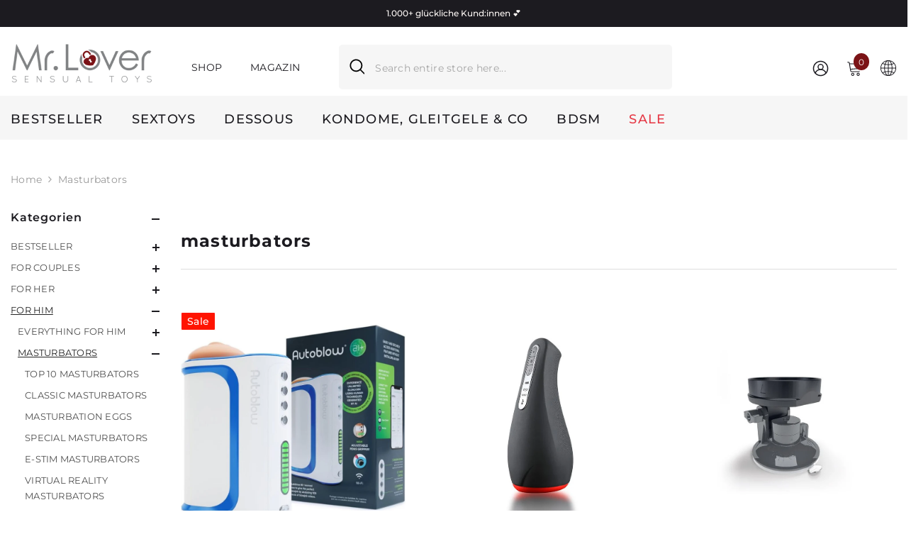

--- FILE ---
content_type: text/html; charset=utf-8
request_url: https://www.mr-lover.at/en/collections/masturbatoren
body_size: 76340
content:
<!doctype html><html class="no-js" lang="en">
    <head>
        <meta charset="utf-8">
        <meta http-equiv="X-UA-Compatible" content="IE=edge">
        <meta name="viewport" content="width=device-width,initial-scale=1">
        <meta name="theme-color" content="">
        <link rel="canonical" href="https://www.mr-lover.at/en/collections/masturbatoren" canonical-shop-url="https://www.mr-lover.at/"><link rel="shortcut icon" href="//www.mr-lover.at/cdn/shop/files/Mr._Lover_logo_A22_1_32x32.jpg?v=1753000272" type="image/png"><link rel="preconnect" href="https://cdn.shopify.com" crossorigin>
        <title>Hochwertige Masturbatoren für optimale Befriedigung  &ndash; Mr. Lover - Sensual Toys</title><meta name="description" content="Entdecken Sie unsere Auswahl an Masturbatoren für ein unvergleichliches Erlebnis. Qualität und Komfort stehen im Fokus. Jetzt bei Mr. Lover stöbern!">

<meta property="og:site_name" content="Mr. Lover - Sensual Toys">
<meta property="og:url" content="https://www.mr-lover.at/en/collections/masturbatoren">
<meta property="og:title" content="Hochwertige Masturbatoren für optimale Befriedigung">
<meta property="og:type" content="product.group">
<meta property="og:description" content="Entdecken Sie unsere Auswahl an Masturbatoren für ein unvergleichliches Erlebnis. Qualität und Komfort stehen im Fokus. Jetzt bei Mr. Lover stöbern!"><meta property="og:image" content="http://www.mr-lover.at/cdn/shop/files/Mr._Lover_96c8ca27-9533-4fcc-99ac-58a2f46a9ea2.png?v=1647878005">
  <meta property="og:image:secure_url" content="https://www.mr-lover.at/cdn/shop/files/Mr._Lover_96c8ca27-9533-4fcc-99ac-58a2f46a9ea2.png?v=1647878005">
  <meta property="og:image:width" content="2198">
  <meta property="og:image:height" content="733"><meta name="twitter:card" content="summary_large_image">
<meta name="twitter:title" content="Hochwertige Masturbatoren für optimale Befriedigung">
<meta name="twitter:description" content="Entdecken Sie unsere Auswahl an Masturbatoren für ein unvergleichliches Erlebnis. Qualität und Komfort stehen im Fokus. Jetzt bei Mr. Lover stöbern!">

        <script>window.performance && window.performance.mark && window.performance.mark('shopify.content_for_header.start');</script><meta name="facebook-domain-verification" content="4paw1x1qfi9oz860yup3g7w1zsjo4z">
<meta name="facebook-domain-verification" content="81m2olypxkhnjs4wbhuj8claa1e4ch">
<meta name="facebook-domain-verification" content="tr8l4gi2u8hows1333k1h0zpjguokx">
<meta name="facebook-domain-verification" content="6db8dndsxgxfir6fn2nr15esm6pkvt">
<meta name="facebook-domain-verification" content="jkjvl58kstkw7u8jnowtndi9bo0te2">
<meta name="facebook-domain-verification" content="tbaxqjttz1wgqj5t5hk0z5l4fq8hli">
<meta name="google-site-verification" content="HNB3KaNSEK1jtAmWZtN-4vqHyZyHQ-D5n08raYLli8M">
<meta name="facebook-domain-verification" content="bc98vk3eayrlejn6mnt30q3wetdsqp">
<meta name="facebook-domain-verification" content="d83ogqrqhjz7u8y70meb0zu4psk0rb">
<meta id="shopify-digital-wallet" name="shopify-digital-wallet" content="/60150055090/digital_wallets/dialog">
<meta name="shopify-checkout-api-token" content="fa959283f35219f2b199a524595ddeee">
<meta id="in-context-paypal-metadata" data-shop-id="60150055090" data-venmo-supported="false" data-environment="production" data-locale="en_US" data-paypal-v4="true" data-currency="EUR">
<link rel="alternate" type="application/atom+xml" title="Feed" href="/en/collections/masturbatoren.atom" />
<link rel="alternate" hreflang="x-default" href="https://www.mr-lover.at/collections/masturbatoren">
<link rel="alternate" hreflang="de" href="https://www.mr-lover.at/collections/masturbatoren">
<link rel="alternate" hreflang="en" href="https://www.mr-lover.at/en/collections/masturbatoren">
<link rel="alternate" hreflang="sk" href="https://www.mr-lover.at/sk/collections/masturbatoren">
<link rel="alternate" hreflang="hu" href="https://www.mr-lover.at/hu/collections/masturbatoren">
<link rel="alternate" hreflang="cs" href="https://www.mr-lover.at/cs/collections/masturbatoren">
<link rel="alternate" type="application/json+oembed" href="https://www.mr-lover.at/en/collections/masturbatoren.oembed">
<script async="async" src="/checkouts/internal/preloads.js?locale=en-AT"></script>
<link rel="preconnect" href="https://shop.app" crossorigin="anonymous">
<script async="async" src="https://shop.app/checkouts/internal/preloads.js?locale=en-AT&shop_id=60150055090" crossorigin="anonymous"></script>
<script id="apple-pay-shop-capabilities" type="application/json">{"shopId":60150055090,"countryCode":"AT","currencyCode":"EUR","merchantCapabilities":["supports3DS"],"merchantId":"gid:\/\/shopify\/Shop\/60150055090","merchantName":"Mr. Lover - Sensual Toys","requiredBillingContactFields":["postalAddress","email"],"requiredShippingContactFields":["postalAddress","email"],"shippingType":"shipping","supportedNetworks":["visa","maestro","masterCard"],"total":{"type":"pending","label":"Mr. Lover - Sensual Toys","amount":"1.00"},"shopifyPaymentsEnabled":true,"supportsSubscriptions":true}</script>
<script id="shopify-features" type="application/json">{"accessToken":"fa959283f35219f2b199a524595ddeee","betas":["rich-media-storefront-analytics"],"domain":"www.mr-lover.at","predictiveSearch":true,"shopId":60150055090,"locale":"en"}</script>
<script>var Shopify = Shopify || {};
Shopify.shop = "mr-lover-4.myshopify.com";
Shopify.locale = "en";
Shopify.currency = {"active":"EUR","rate":"1.0"};
Shopify.country = "AT";
Shopify.theme = {"name":"ella-6-7-6-theme-source","id":187384430930,"schema_name":"Ella","schema_version":"6.7.6","theme_store_id":null,"role":"main"};
Shopify.theme.handle = "null";
Shopify.theme.style = {"id":null,"handle":null};
Shopify.cdnHost = "www.mr-lover.at/cdn";
Shopify.routes = Shopify.routes || {};
Shopify.routes.root = "/en/";</script>
<script type="module">!function(o){(o.Shopify=o.Shopify||{}).modules=!0}(window);</script>
<script>!function(o){function n(){var o=[];function n(){o.push(Array.prototype.slice.apply(arguments))}return n.q=o,n}var t=o.Shopify=o.Shopify||{};t.loadFeatures=n(),t.autoloadFeatures=n()}(window);</script>
<script>
  window.ShopifyPay = window.ShopifyPay || {};
  window.ShopifyPay.apiHost = "shop.app\/pay";
  window.ShopifyPay.redirectState = null;
</script>
<script id="shop-js-analytics" type="application/json">{"pageType":"collection"}</script>
<script defer="defer" async type="module" src="//www.mr-lover.at/cdn/shopifycloud/shop-js/modules/v2/client.init-shop-cart-sync_BT-GjEfc.en.esm.js"></script>
<script defer="defer" async type="module" src="//www.mr-lover.at/cdn/shopifycloud/shop-js/modules/v2/chunk.common_D58fp_Oc.esm.js"></script>
<script defer="defer" async type="module" src="//www.mr-lover.at/cdn/shopifycloud/shop-js/modules/v2/chunk.modal_xMitdFEc.esm.js"></script>
<script type="module">
  await import("//www.mr-lover.at/cdn/shopifycloud/shop-js/modules/v2/client.init-shop-cart-sync_BT-GjEfc.en.esm.js");
await import("//www.mr-lover.at/cdn/shopifycloud/shop-js/modules/v2/chunk.common_D58fp_Oc.esm.js");
await import("//www.mr-lover.at/cdn/shopifycloud/shop-js/modules/v2/chunk.modal_xMitdFEc.esm.js");

  window.Shopify.SignInWithShop?.initShopCartSync?.({"fedCMEnabled":true,"windoidEnabled":true});

</script>
<script>
  window.Shopify = window.Shopify || {};
  if (!window.Shopify.featureAssets) window.Shopify.featureAssets = {};
  window.Shopify.featureAssets['shop-js'] = {"shop-cart-sync":["modules/v2/client.shop-cart-sync_DZOKe7Ll.en.esm.js","modules/v2/chunk.common_D58fp_Oc.esm.js","modules/v2/chunk.modal_xMitdFEc.esm.js"],"init-fed-cm":["modules/v2/client.init-fed-cm_B6oLuCjv.en.esm.js","modules/v2/chunk.common_D58fp_Oc.esm.js","modules/v2/chunk.modal_xMitdFEc.esm.js"],"shop-cash-offers":["modules/v2/client.shop-cash-offers_D2sdYoxE.en.esm.js","modules/v2/chunk.common_D58fp_Oc.esm.js","modules/v2/chunk.modal_xMitdFEc.esm.js"],"shop-login-button":["modules/v2/client.shop-login-button_QeVjl5Y3.en.esm.js","modules/v2/chunk.common_D58fp_Oc.esm.js","modules/v2/chunk.modal_xMitdFEc.esm.js"],"pay-button":["modules/v2/client.pay-button_DXTOsIq6.en.esm.js","modules/v2/chunk.common_D58fp_Oc.esm.js","modules/v2/chunk.modal_xMitdFEc.esm.js"],"shop-button":["modules/v2/client.shop-button_DQZHx9pm.en.esm.js","modules/v2/chunk.common_D58fp_Oc.esm.js","modules/v2/chunk.modal_xMitdFEc.esm.js"],"avatar":["modules/v2/client.avatar_BTnouDA3.en.esm.js"],"init-windoid":["modules/v2/client.init-windoid_CR1B-cfM.en.esm.js","modules/v2/chunk.common_D58fp_Oc.esm.js","modules/v2/chunk.modal_xMitdFEc.esm.js"],"init-shop-for-new-customer-accounts":["modules/v2/client.init-shop-for-new-customer-accounts_C_vY_xzh.en.esm.js","modules/v2/client.shop-login-button_QeVjl5Y3.en.esm.js","modules/v2/chunk.common_D58fp_Oc.esm.js","modules/v2/chunk.modal_xMitdFEc.esm.js"],"init-shop-email-lookup-coordinator":["modules/v2/client.init-shop-email-lookup-coordinator_BI7n9ZSv.en.esm.js","modules/v2/chunk.common_D58fp_Oc.esm.js","modules/v2/chunk.modal_xMitdFEc.esm.js"],"init-shop-cart-sync":["modules/v2/client.init-shop-cart-sync_BT-GjEfc.en.esm.js","modules/v2/chunk.common_D58fp_Oc.esm.js","modules/v2/chunk.modal_xMitdFEc.esm.js"],"shop-toast-manager":["modules/v2/client.shop-toast-manager_DiYdP3xc.en.esm.js","modules/v2/chunk.common_D58fp_Oc.esm.js","modules/v2/chunk.modal_xMitdFEc.esm.js"],"init-customer-accounts":["modules/v2/client.init-customer-accounts_D9ZNqS-Q.en.esm.js","modules/v2/client.shop-login-button_QeVjl5Y3.en.esm.js","modules/v2/chunk.common_D58fp_Oc.esm.js","modules/v2/chunk.modal_xMitdFEc.esm.js"],"init-customer-accounts-sign-up":["modules/v2/client.init-customer-accounts-sign-up_iGw4briv.en.esm.js","modules/v2/client.shop-login-button_QeVjl5Y3.en.esm.js","modules/v2/chunk.common_D58fp_Oc.esm.js","modules/v2/chunk.modal_xMitdFEc.esm.js"],"shop-follow-button":["modules/v2/client.shop-follow-button_CqMgW2wH.en.esm.js","modules/v2/chunk.common_D58fp_Oc.esm.js","modules/v2/chunk.modal_xMitdFEc.esm.js"],"checkout-modal":["modules/v2/client.checkout-modal_xHeaAweL.en.esm.js","modules/v2/chunk.common_D58fp_Oc.esm.js","modules/v2/chunk.modal_xMitdFEc.esm.js"],"shop-login":["modules/v2/client.shop-login_D91U-Q7h.en.esm.js","modules/v2/chunk.common_D58fp_Oc.esm.js","modules/v2/chunk.modal_xMitdFEc.esm.js"],"lead-capture":["modules/v2/client.lead-capture_BJmE1dJe.en.esm.js","modules/v2/chunk.common_D58fp_Oc.esm.js","modules/v2/chunk.modal_xMitdFEc.esm.js"],"payment-terms":["modules/v2/client.payment-terms_Ci9AEqFq.en.esm.js","modules/v2/chunk.common_D58fp_Oc.esm.js","modules/v2/chunk.modal_xMitdFEc.esm.js"]};
</script>
<script>(function() {
  var isLoaded = false;
  function asyncLoad() {
    if (isLoaded) return;
    isLoaded = true;
    var urls = ["https:\/\/app.avada.io\/avada-sdk.min.js?shop=mr-lover-4.myshopify.com","https:\/\/sprout-app.thegoodapi.com\/app\/assets\/js\/badges\/cart_badge_script?shop=mr-lover-4.myshopify.com","https:\/\/sprout-app.thegoodapi.com\/app\/badges\/product_script?shop=mr-lover-4.myshopify.com","https:\/\/sprout-app.thegoodapi.com\/app\/assets\/js\/badges\/tree_count_banner_script?shop=mr-lover-4.myshopify.com","https:\/\/ecommplugins-scripts.trustpilot.com\/v2.1\/js\/header.min.js?settings=eyJrZXkiOiJET0dUc016SzFTUXRjRGJVIiwicyI6InNrdSJ9\u0026v=2.5\u0026shop=mr-lover-4.myshopify.com","https:\/\/ecommplugins-trustboxsettings.trustpilot.com\/mr-lover-4.myshopify.com.js?settings=1711039797597\u0026shop=mr-lover-4.myshopify.com","https:\/\/cdn.hextom.com\/js\/ultimatesalesboost.js?shop=mr-lover-4.myshopify.com"];
    for (var i = 0; i < urls.length; i++) {
      var s = document.createElement('script');
      s.type = 'text/javascript';
      s.async = true;
      s.src = urls[i];
      var x = document.getElementsByTagName('script')[0];
      x.parentNode.insertBefore(s, x);
    }
  };
  if(window.attachEvent) {
    window.attachEvent('onload', asyncLoad);
  } else {
    window.addEventListener('load', asyncLoad, false);
  }
})();</script>
<script id="__st">var __st={"a":60150055090,"offset":3600,"reqid":"332df830-8067-4d4c-910e-e4cc25e65d8c-1769322573","pageurl":"www.mr-lover.at\/en\/collections\/masturbatoren","u":"5320c64b2ad5","p":"collection","rtyp":"collection","rid":281338151090};</script>
<script>window.ShopifyPaypalV4VisibilityTracking = true;</script>
<script id="captcha-bootstrap">!function(){'use strict';const t='contact',e='account',n='new_comment',o=[[t,t],['blogs',n],['comments',n],[t,'customer']],c=[[e,'customer_login'],[e,'guest_login'],[e,'recover_customer_password'],[e,'create_customer']],r=t=>t.map((([t,e])=>`form[action*='/${t}']:not([data-nocaptcha='true']) input[name='form_type'][value='${e}']`)).join(','),a=t=>()=>t?[...document.querySelectorAll(t)].map((t=>t.form)):[];function s(){const t=[...o],e=r(t);return a(e)}const i='password',u='form_key',d=['recaptcha-v3-token','g-recaptcha-response','h-captcha-response',i],f=()=>{try{return window.sessionStorage}catch{return}},m='__shopify_v',_=t=>t.elements[u];function p(t,e,n=!1){try{const o=window.sessionStorage,c=JSON.parse(o.getItem(e)),{data:r}=function(t){const{data:e,action:n}=t;return t[m]||n?{data:e,action:n}:{data:t,action:n}}(c);for(const[e,n]of Object.entries(r))t.elements[e]&&(t.elements[e].value=n);n&&o.removeItem(e)}catch(o){console.error('form repopulation failed',{error:o})}}const l='form_type',E='cptcha';function T(t){t.dataset[E]=!0}const w=window,h=w.document,L='Shopify',v='ce_forms',y='captcha';let A=!1;((t,e)=>{const n=(g='f06e6c50-85a8-45c8-87d0-21a2b65856fe',I='https://cdn.shopify.com/shopifycloud/storefront-forms-hcaptcha/ce_storefront_forms_captcha_hcaptcha.v1.5.2.iife.js',D={infoText:'Protected by hCaptcha',privacyText:'Privacy',termsText:'Terms'},(t,e,n)=>{const o=w[L][v],c=o.bindForm;if(c)return c(t,g,e,D).then(n);var r;o.q.push([[t,g,e,D],n]),r=I,A||(h.body.append(Object.assign(h.createElement('script'),{id:'captcha-provider',async:!0,src:r})),A=!0)});var g,I,D;w[L]=w[L]||{},w[L][v]=w[L][v]||{},w[L][v].q=[],w[L][y]=w[L][y]||{},w[L][y].protect=function(t,e){n(t,void 0,e),T(t)},Object.freeze(w[L][y]),function(t,e,n,w,h,L){const[v,y,A,g]=function(t,e,n){const i=e?o:[],u=t?c:[],d=[...i,...u],f=r(d),m=r(i),_=r(d.filter((([t,e])=>n.includes(e))));return[a(f),a(m),a(_),s()]}(w,h,L),I=t=>{const e=t.target;return e instanceof HTMLFormElement?e:e&&e.form},D=t=>v().includes(t);t.addEventListener('submit',(t=>{const e=I(t);if(!e)return;const n=D(e)&&!e.dataset.hcaptchaBound&&!e.dataset.recaptchaBound,o=_(e),c=g().includes(e)&&(!o||!o.value);(n||c)&&t.preventDefault(),c&&!n&&(function(t){try{if(!f())return;!function(t){const e=f();if(!e)return;const n=_(t);if(!n)return;const o=n.value;o&&e.removeItem(o)}(t);const e=Array.from(Array(32),(()=>Math.random().toString(36)[2])).join('');!function(t,e){_(t)||t.append(Object.assign(document.createElement('input'),{type:'hidden',name:u})),t.elements[u].value=e}(t,e),function(t,e){const n=f();if(!n)return;const o=[...t.querySelectorAll(`input[type='${i}']`)].map((({name:t})=>t)),c=[...d,...o],r={};for(const[a,s]of new FormData(t).entries())c.includes(a)||(r[a]=s);n.setItem(e,JSON.stringify({[m]:1,action:t.action,data:r}))}(t,e)}catch(e){console.error('failed to persist form',e)}}(e),e.submit())}));const S=(t,e)=>{t&&!t.dataset[E]&&(n(t,e.some((e=>e===t))),T(t))};for(const o of['focusin','change'])t.addEventListener(o,(t=>{const e=I(t);D(e)&&S(e,y())}));const B=e.get('form_key'),M=e.get(l),P=B&&M;t.addEventListener('DOMContentLoaded',(()=>{const t=y();if(P)for(const e of t)e.elements[l].value===M&&p(e,B);[...new Set([...A(),...v().filter((t=>'true'===t.dataset.shopifyCaptcha))])].forEach((e=>S(e,t)))}))}(h,new URLSearchParams(w.location.search),n,t,e,['guest_login'])})(!0,!0)}();</script>
<script integrity="sha256-4kQ18oKyAcykRKYeNunJcIwy7WH5gtpwJnB7kiuLZ1E=" data-source-attribution="shopify.loadfeatures" defer="defer" src="//www.mr-lover.at/cdn/shopifycloud/storefront/assets/storefront/load_feature-a0a9edcb.js" crossorigin="anonymous"></script>
<script crossorigin="anonymous" defer="defer" src="//www.mr-lover.at/cdn/shopifycloud/storefront/assets/shopify_pay/storefront-65b4c6d7.js?v=20250812"></script>
<script data-source-attribution="shopify.dynamic_checkout.dynamic.init">var Shopify=Shopify||{};Shopify.PaymentButton=Shopify.PaymentButton||{isStorefrontPortableWallets:!0,init:function(){window.Shopify.PaymentButton.init=function(){};var t=document.createElement("script");t.src="https://www.mr-lover.at/cdn/shopifycloud/portable-wallets/latest/portable-wallets.en.js",t.type="module",document.head.appendChild(t)}};
</script>
<script data-source-attribution="shopify.dynamic_checkout.buyer_consent">
  function portableWalletsHideBuyerConsent(e){var t=document.getElementById("shopify-buyer-consent"),n=document.getElementById("shopify-subscription-policy-button");t&&n&&(t.classList.add("hidden"),t.setAttribute("aria-hidden","true"),n.removeEventListener("click",e))}function portableWalletsShowBuyerConsent(e){var t=document.getElementById("shopify-buyer-consent"),n=document.getElementById("shopify-subscription-policy-button");t&&n&&(t.classList.remove("hidden"),t.removeAttribute("aria-hidden"),n.addEventListener("click",e))}window.Shopify?.PaymentButton&&(window.Shopify.PaymentButton.hideBuyerConsent=portableWalletsHideBuyerConsent,window.Shopify.PaymentButton.showBuyerConsent=portableWalletsShowBuyerConsent);
</script>
<script data-source-attribution="shopify.dynamic_checkout.cart.bootstrap">document.addEventListener("DOMContentLoaded",(function(){function t(){return document.querySelector("shopify-accelerated-checkout-cart, shopify-accelerated-checkout")}if(t())Shopify.PaymentButton.init();else{new MutationObserver((function(e,n){t()&&(Shopify.PaymentButton.init(),n.disconnect())})).observe(document.body,{childList:!0,subtree:!0})}}));
</script>
<script id='scb4127' type='text/javascript' async='' src='https://www.mr-lover.at/cdn/shopifycloud/privacy-banner/storefront-banner.js'></script><link id="shopify-accelerated-checkout-styles" rel="stylesheet" media="screen" href="https://www.mr-lover.at/cdn/shopifycloud/portable-wallets/latest/accelerated-checkout-backwards-compat.css" crossorigin="anonymous">
<style id="shopify-accelerated-checkout-cart">
        #shopify-buyer-consent {
  margin-top: 1em;
  display: inline-block;
  width: 100%;
}

#shopify-buyer-consent.hidden {
  display: none;
}

#shopify-subscription-policy-button {
  background: none;
  border: none;
  padding: 0;
  text-decoration: underline;
  font-size: inherit;
  cursor: pointer;
}

#shopify-subscription-policy-button::before {
  box-shadow: none;
}

      </style>
<script id="sections-script" data-sections="header-navigation-plain,header-mobile" defer="defer" src="//www.mr-lover.at/cdn/shop/t/90/compiled_assets/scripts.js?v=26152"></script>
<script>window.performance && window.performance.mark && window.performance.mark('shopify.content_for_header.end');</script>
        <style>
        
        
        

        @font-face { font-display: swap;
  font-family: Montserrat;
  font-weight: 400;
  font-style: normal;
  src: url("//www.mr-lover.at/cdn/fonts/montserrat/montserrat_n4.81949fa0ac9fd2021e16436151e8eaa539321637.woff2") format("woff2"),
       url("//www.mr-lover.at/cdn/fonts/montserrat/montserrat_n4.a6c632ca7b62da89c3594789ba828388aac693fe.woff") format("woff");
}

        @font-face { font-display: swap;
  font-family: Montserrat;
  font-weight: 500;
  font-style: normal;
  src: url("//www.mr-lover.at/cdn/fonts/montserrat/montserrat_n5.07ef3781d9c78c8b93c98419da7ad4fbeebb6635.woff2") format("woff2"),
       url("//www.mr-lover.at/cdn/fonts/montserrat/montserrat_n5.adf9b4bd8b0e4f55a0b203cdd84512667e0d5e4d.woff") format("woff");
}

        @font-face { font-display: swap;
  font-family: Montserrat;
  font-weight: 600;
  font-style: normal;
  src: url("//www.mr-lover.at/cdn/fonts/montserrat/montserrat_n6.1326b3e84230700ef15b3a29fb520639977513e0.woff2") format("woff2"),
       url("//www.mr-lover.at/cdn/fonts/montserrat/montserrat_n6.652f051080eb14192330daceed8cd53dfdc5ead9.woff") format("woff");
}

        @font-face { font-display: swap;
  font-family: Montserrat;
  font-weight: 700;
  font-style: normal;
  src: url("//www.mr-lover.at/cdn/fonts/montserrat/montserrat_n7.3c434e22befd5c18a6b4afadb1e3d77c128c7939.woff2") format("woff2"),
       url("//www.mr-lover.at/cdn/fonts/montserrat/montserrat_n7.5d9fa6e2cae713c8fb539a9876489d86207fe957.woff") format("woff");
}


        :root {
        --font-family-1: Montserrat,sans-serif;
        --font-family-2: Montserrat,sans-serif;

        /* Settings Body */--font-body-family: Montserrat,sans-serif;--font-body-size: 14px;--font-body-weight: 400;--body-line-height: 22px;--body-letter-spacing: .02em;

        /* Settings Heading */--font-heading-family: Montserrat,sans-serif;--font-heading-size: 16px;--font-heading-weight: 700;--font-heading-style: normal;--heading-line-height: 24px;--heading-letter-spacing: .05em;--heading-text-transform: none;--heading-border-height: 2px;

        /* Menu Lv1 */--font-menu-lv1-family: Montserrat,sans-serif;--font-menu-lv1-size: 18px;--font-menu-lv1-weight: 500;--menu-lv1-line-height: 27px;--menu-lv1-letter-spacing: .07em;--menu-lv1-text-transform: uppercase;

        /* Menu Lv2 */--font-menu-lv2-family: Montserrat,sans-serif;--font-menu-lv2-size: 16px;--font-menu-lv2-weight: 500;--menu-lv2-line-height: 20px;--menu-lv2-letter-spacing: .02em;--menu-lv2-text-transform: none;

        /* Menu Lv3 */--font-menu-lv3-family: Montserrat,sans-serif;--font-menu-lv3-size: 16px;--font-menu-lv3-weight: 400;--menu-lv3-line-height: 22px;--menu-lv3-letter-spacing: .02em;--menu-lv3-text-transform: none;

        /* Mega Menu Lv2 */--font-mega-menu-lv2-family: Montserrat,sans-serif;--font-mega-menu-lv2-size: 16px;--font-mega-menu-lv2-weight: 700;--font-mega-menu-lv2-style: normal;--mega-menu-lv2-line-height: 22px;--mega-menu-lv2-letter-spacing: .03em;--mega-menu-lv2-text-transform: none;

        /* Mega Menu Lv3 */--font-mega-menu-lv3-family: Montserrat,sans-serif;--font-mega-menu-lv3-size: 16px;--font-mega-menu-lv3-weight: 400;--mega-menu-lv3-line-height: 20px;--mega-menu-lv3-letter-spacing: .03em;--mega-menu-lv3-text-transform: none;

        /* Product Card Title */--product-title-font: Montserrat,sans-serif;--product-title-font-size : 16px;--product-title-font-weight : 500;--product-title-line-height: 22px;--product-title-letter-spacing: .02em;--product-title-line-text : 2;--product-title-text-transform : none;--product-title-margin-bottom: 10px;

        /* Product Card Vendor */--product-vendor-font: Montserrat,sans-serif;--product-vendor-font-size : 13px;--product-vendor-font-weight : 400;--product-vendor-font-style : normal;--product-vendor-line-height: 22px;--product-vendor-letter-spacing: .02em;--product-vendor-text-transform : uppercase;--product-vendor-margin-bottom: 0px;--product-vendor-margin-top: 0px;

        /* Product Card Price */--product-price-font: Montserrat,sans-serif;--product-price-font-size : 16px;--product-price-font-weight : 700;--product-price-line-height: 22px;--product-price-letter-spacing: .02em;--product-price-margin-top: 0px;--product-price-margin-bottom: 13px;

        /* Product Card Badge */--badge-font: Montserrat,sans-serif;--badge-font-size : 14px;--badge-font-weight : 500;--badge-text-transform : none;--badge-letter-spacing: .02em;--badge-line-height: 20px;--badge-border-radius: 2px;--badge-padding-top: 2px;--badge-padding-bottom: 2px;--badge-padding-left-right: 8px;--badge-postion-top: 0px;--badge-postion-left-right: 0px;

        /* Product Quickview */
        --product-quickview-font-size : 14px; --product-quickview-line-height: 23px; --product-quickview-border-radius: 1px; --product-quickview-padding-top: 0px; --product-quickview-padding-bottom: 0px; --product-quickview-padding-left-right: 4px; --product-quickview-sold-out-product: #e95144;--product-quickview-box-shadow: none;/* Blog Card Tile */--blog-title-font: Montserrat,sans-serif;--blog-title-font-size : 20px; --blog-title-font-weight : 700; --blog-title-line-height: 29px; --blog-title-letter-spacing: .09em; --blog-title-text-transform : uppercase;

        /* Blog Card Info (Date, Author) */--blog-info-font: Montserrat,sans-serif;--blog-info-font-size : 14px; --blog-info-font-weight : 400; --blog-info-line-height: 20px; --blog-info-letter-spacing: .02em; --blog-info-text-transform : none;

        /* Button 1 */--btn-1-font-family: Montserrat,sans-serif;--btn-1-font-size: 16px; --btn-1-font-weight: 600; --btn-1-text-transform: none; --btn-1-line-height: 22px; --btn-1-letter-spacing: .05em; --btn-1-text-align: center; --btn-1-border-radius: 0px; --btn-1-border-width: 1px; --btn-1-border-style: solid; --btn-1-padding-top: 5px; --btn-1-padding-bottom: 5px; --btn-1-horizontal-length: 0px; --btn-1-vertical-length: 0px; --btn-1-blur-radius: 0px; --btn-1-spread: 0px;
        --btn-1-all-bg-opacity-hover: rgba(0, 0, 0, 0.5);--btn-1-inset: ;/* Button 2 */--btn-2-font-family: Montserrat,sans-serif;--btn-2-font-size: 16px; --btn-2-font-weight: 700; --btn-2-text-transform: none; --btn-2-line-height: 22px; --btn-2-letter-spacing: .05em; --btn-2-text-align: center; --btn-2-border-radius: 0px; --btn-2-border-width: 1px; --btn-2-border-style: solid; --btn-2-padding-top: 13px; --btn-2-padding-bottom: 13px; --btn-2-horizontal-length: 4px; --btn-2-vertical-length: 4px; --btn-2-blur-radius: 7px; --btn-2-spread: 0px;
        --btn-2-all-bg-opacity-hover: rgba(0, 0, 0, 0.5);--btn-2-inset: ;/* Button 3 */--btn-3-font-family: Montserrat,sans-serif;--btn-3-font-size: 16px; --btn-3-font-weight: 700; --btn-3-text-transform: none; --btn-3-line-height: 22px; --btn-3-letter-spacing: .05em; --btn-3-text-align: center; --btn-3-border-radius: 0px; --btn-3-border-width: 1px; --btn-3-border-style: solid; --btn-3-padding-top: 10px; --btn-3-padding-bottom: 10px; --btn-3-horizontal-length: 0px; --btn-3-vertical-length: 0px; --btn-3-blur-radius: 0px; --btn-3-spread: 0px;
        --btn-3-all-bg-opacity: rgba(0, 0, 0, 0.1);--btn-3-all-bg-opacity-hover: rgba(0, 0, 0, 0.1);--btn-3-inset: ;/* Footer Heading */--footer-heading-font-family: Montserrat,sans-serif;--footer-heading-font-size : 15px; --footer-heading-font-weight : 600; --footer-heading-line-height : 22px; --footer-heading-letter-spacing : .05em; --footer-heading-text-transform : uppercase;

        /* Footer Link */--footer-link-font-family: Montserrat,sans-serif;--footer-link-font-size : 12px; --footer-link-font-weight : ; --footer-link-line-height : 28px; --footer-link-letter-spacing : .02em; --footer-link-text-transform : capitalize;

        /* Page Title */--font-page-title-family: Montserrat,sans-serif;--font-page-title-size: 25px; --font-page-title-weight: 700; --font-page-title-style: normal; --page-title-line-height: 20px; --page-title-letter-spacing: .05em; --page-title-text-transform: none;

        /* Font Product Tab Title */
        --font-tab-type-1: Montserrat,sans-serif; --font-tab-type-2: Montserrat,sans-serif;

        /* Text Size */
        --text-size-font-size : 10px; --text-size-font-weight : 400; --text-size-line-height : 22px; --text-size-letter-spacing : 0; --text-size-text-transform : uppercase; --text-size-color : #787878;

        /* Font Weight */
        --font-weight-normal: 400; --font-weight-medium: 500; --font-weight-semibold: 600; --font-weight-bold: 700; --font-weight-bolder: 800; --font-weight-black: 900;

        /* Radio Button */
        --form-label-checkbox-before-bg: #fff; --form-label-checkbox-before-border: #cecece; --form-label-checkbox-before-bg-checked: #000;

        /* Conatiner */
        --body-custom-width-container: 1470px;

        /* Layout Boxed */
        --color-background-layout-boxed: #f8f8f8;/* Arrow */
        --position-horizontal-slick-arrow: 0;

        /* General Color*/
        --color-text: #1c1b20; --color-text2: #1c1b20; --color-global: #232323; --color-white: #FFFFFF; --color-grey: #868686; --color-black: #202020; --color-base-text-rgb: 28, 27, 32; --color-base-text2-rgb: 28, 27, 32; --color-background: #ffffff; --color-background-rgb: 255, 255, 255; --color-background-overylay: rgba(255, 255, 255, 0.9); --color-base-accent-text: ; --color-base-accent-1: ; --color-base-accent-2: ; --color-link: #232323; --color-link-hover: #232323; --color-error: #D93333; --color-error-bg: #FCEEEE; --color-success: #5A5A5A; --color-success-bg: #DFF0D8; --color-info: #202020; --color-info-bg: #FFF2DD; --color-link-underline: rgba(35, 35, 35, 0.5); --color-breadcrumb: #999999; --colors-breadcrumb-hover: #232323;--colors-breadcrumb-active: #999999; --border-global: #e6e6e6; --bg-global: #fafafa; --bg-planceholder: #fafafa; --color-warning: #fff; --bg-warning: #e0b252; --color-background-10 : #e8e8e9; --color-background-20 : #d2d1d2; --color-background-30 : #bbbbbc; --color-background-50 : #8e8d90; --color-background-global : #919191;

        /* Arrow Color */
        --arrow-color: #323232; --arrow-background-color: #fff; --arrow-border-color: #ccc;--arrow-color-hover: #323232;--arrow-background-color-hover: #f8f8f8;--arrow-border-color-hover: #f8f8f8;--arrow-width: 35px;--arrow-height: 35px;--arrow-size: px;--arrow-size-icon: 17px;--arrow-border-radius: 50px;--arrow-border-width: 1px;--arrow-width-half: -17px;

        /* Pagination Color */
        --pagination-item-color: #3c3c3c; --pagination-item-color-active: #3c3c3c; --pagination-item-bg-color: #fff;--pagination-item-bg-color-active: #fff;--pagination-item-border-color: #fff;--pagination-item-border-color-active: #ffffff;--pagination-arrow-color: #3c3c3c;--pagination-arrow-color-active: #3c3c3c;--pagination-arrow-bg-color: #fff;--pagination-arrow-bg-color-active: #fff;--pagination-arrow-border-color: #fff;--pagination-arrow-border-color-active: #fff;

        /* Dots Color */
        --dots-color: transparent;--dots-border-color: #323232;--dots-color-active: #323232;--dots-border-color-active: #323232;--dots-style2-background-opacity: #00000050;--dots-width: 8px;--dots-height: 8px;

        /* Button Color */
        --btn-1-color: #FFFFFF;--btn-1-bg: #7b1316;--btn-1-border: #7b1316;--btn-1-color-hover: #FFFFFF;--btn-1-bg-hover: #611518;--btn-1-border-hover: #611518;
        --btn-2-color: #7b1316;--btn-2-bg: #FFFFFF;--btn-2-border: #7b1316;--btn-2-color-hover: #611518;--btn-2-bg-hover: #ededed;--btn-2-border-hover: #611518;
        --btn-3-color: #0a1f44;--btn-3-bg: #ef9f9f;--btn-3-border: #ef9f9f;--btn-3-color-hover: #0a1f44;--btn-3-bg-hover: #cf8888;--btn-3-border-hover: #cf8888;
        --anchor-transition: all ease .3s;--bg-white: #ffffff;--bg-black: #000000;--bg-grey: #808080;--icon: var(--color-text);--text-cart: #3c3c3c;--duration-short: 100ms;--duration-default: 350ms;--duration-long: 500ms;--form-input-bg: #ffffff;--form-input-border: #c7c7c7;--form-input-color: #1c1b20;--form-input-placeholder: #868686;--form-label: #1c1b20;

        --new-badge-color: #f8f8f8;--new-badge-bg: #ffd166;--sale-badge-color: #ffffff;--sale-badge-bg: #ff1400;--sold-out-badge-color: #ffffff;--sold-out-badge-bg: #c1c1c1;--custom-badge-color: #1ec9c5;--custom-badge-bg: #0a1f44;--bundle-badge-color: #ffffff;--bundle-badge-bg: #232323;
        
        --product-title-color : #1c1b20;--product-title-color-hover : #1c1b20;--product-vendor-color : #969696;--product-price-color : #232323;--product-sale-price-color : #ff1400;--product-compare-price-color : #969696;--product-countdown-color : #1ec9c5;--product-countdown-bg-color : #0a1f44;

        --product-swatch-border : #cbcbcb;--product-swatch-border-active : #232323;--product-swatch-width : 40px;--product-swatch-height : 40px;--product-swatch-border-radius : 0px;--product-swatch-color-width : 30px;--product-swatch-color-height : 30px;--product-swatch-color-border-radius : 20px;

        --product-wishlist-color : #000000;--product-wishlist-bg : #ffffff;--product-wishlist-border : transparent;--product-wishlist-color-added : #ffffff;--product-wishlist-bg-added : #000000;--product-wishlist-border-added : transparent;--product-compare-color : #000000;--product-compare-bg : #FFFFFF;--product-compare-color-added : #D12442; --product-compare-bg-added : #FFFFFF; --product-hot-stock-text-color : #d62828; --product-quick-view-color : #000000; --product-cart-image-fit : contain; --product-title-variant-font-size: 16px;--product-quick-view-bg : #FFFFFF;--product-quick-view-bg-above-button: rgba(255, 255, 255, 0.7);--product-quick-view-color-hover : #FFFFFF;--product-quick-view-bg-hover : #000000;--product-action-color : #232323;--product-action-bg : #ffffff;--product-action-border : #000000;--product-action-color-hover : #FFFFFF;--product-action-bg-hover : #232323;--product-action-border-hover : #232323;

        /* Multilevel Category Filter */
        --color-label-multiLevel-categories: #232323;--bg-label-multiLevel-categories: #fff;--color-button-multiLevel-categories: #fff;--bg-button-multiLevel-categories: #ff8b21;--border-button-multiLevel-categories: transparent;--hover-color-button-multiLevel-categories: #fff;--hover-bg-button-multiLevel-categories: #ff8b21;--cart-item-bg : #FFFFFF;--cart-item-border : #e8e8e8;--cart-item-border-width : 1px;--cart-item-border-style : solid;--free-shipping-height : 10px;--free-shipping-border-radius : 20px;--free-shipping-color : #727272; --free-shipping-bg : #ededed;--free-shipping-bg-1: #e95144;--free-shipping-bg-2: #ffc206;--free-shipping-bg-3: #69c69c;--free-shipping-bg-4: #69c69c; --free-shipping-min-height : 20.0px;--w-product-swatch-custom: 30px;--h-product-swatch-custom: 30px;--w-product-swatch-custom-mb: 20px;--h-product-swatch-custom-mb: 20px;--font-size-product-swatch-more: 12px;--swatch-border : #cbcbcb;--swatch-border-active : #232323;

        --variant-size: #232323;--variant-size-border: #e7e7e7;--variant-size-bg: #ffffff;--variant-size-hover: #ffffff;--variant-size-border-hover: #232323;--variant-size-bg-hover: #232323;--variant-bg : #ffffff; --variant-color : #1c1b20; --variant-bg-active : #ffffff; --variant-color-active : #1c1b20;

        --fontsize-text-social: 12px;
        --page-content-distance: 64px;--sidebar-content-distance: 40px;--button-transition-ease: cubic-bezier(.25,.46,.45,.94);

        /* Loading Spinner Color */
        --spinner-top-color: #7b1316; --spinner-right-color: #cf8888; --spinner-bottom-color: #ef9f9f; --spinner-left-color: #ededed;

        /* Product Card Marquee */
        --product-marquee-background-color: ;--product-marquee-text-color: #FFFFFF;--product-marquee-text-size: 14px;--product-marquee-text-mobile-size: 14px;--product-marquee-text-weight: 400;--product-marquee-text-transform: none;--product-marquee-text-style: italic;--product-marquee-speed: ; --product-marquee-line-height: calc(var(--product-marquee-text-mobile-size) * 1.5);
    }
</style>
        <link href="//www.mr-lover.at/cdn/shop/t/90/assets/base.css?v=84970157901927775051757925789" rel="stylesheet" type="text/css" media="all" /><link href="//www.mr-lover.at/cdn/shop/t/90/assets/fade-up-animation.css?v=148448505227430981271757925791" rel="stylesheet" type="text/css" media="all" /><link href="//www.mr-lover.at/cdn/shop/t/90/assets/animated.css?v=91884483947907798981757925789" rel="stylesheet" type="text/css" media="all" />
<link href="//www.mr-lover.at/cdn/shop/t/90/assets/component-card.css?v=84890900002460790781757925790" rel="stylesheet" type="text/css" media="all" />
<link href="//www.mr-lover.at/cdn/shop/t/90/assets/component-loading-overlay.css?v=26723411978098876071757925790" rel="stylesheet" type="text/css" media="all" />
<link href="//www.mr-lover.at/cdn/shop/t/90/assets/component-loading-banner.css?v=23751737841716112591757925790" rel="stylesheet" type="text/css" media="all" />
<link href="//www.mr-lover.at/cdn/shop/t/90/assets/component-quick-cart.css?v=85216047258904419931757925790" rel="stylesheet" type="text/css" media="all" />
<link rel="stylesheet" href="//www.mr-lover.at/cdn/shop/t/90/assets/vendor.css?v=164616260963476715651757925792" media="print" onload="this.media='all'">
<noscript><link href="//www.mr-lover.at/cdn/shop/t/90/assets/vendor.css?v=164616260963476715651757925792" rel="stylesheet" type="text/css" media="all" /></noscript>


	<link href="//www.mr-lover.at/cdn/shop/t/90/assets/component-card-08.css?v=142770418678281623951757925790" rel="stylesheet" type="text/css" media="all" />


<link href="//www.mr-lover.at/cdn/shop/t/90/assets/component-predictive-search.css?v=173460233946013614451757925790" rel="stylesheet" type="text/css" media="all" /><link rel="stylesheet" href="//www.mr-lover.at/cdn/shop/t/90/assets/component-product-form.css?v=28872783860719307291757925790" media="print" onload="this.media='all'">
	<link rel="stylesheet" href="//www.mr-lover.at/cdn/shop/t/90/assets/component-price.css?v=35566064389579847991757925790" media="print" onload="this.media='all'">
	<link rel="stylesheet" href="//www.mr-lover.at/cdn/shop/t/90/assets/component-badge.css?v=97907120567370036051757925789" media="print" onload="this.media='all'">
	<link rel="stylesheet" href="//www.mr-lover.at/cdn/shop/t/90/assets/component-rte.css?v=63702617831065942891757925790" media="print" onload="this.media='all'">
	<link rel="stylesheet" href="//www.mr-lover.at/cdn/shop/t/90/assets/component-share.css?v=143176046425114009521757925790" media="print" onload="this.media='all'"><link rel="stylesheet" href="//www.mr-lover.at/cdn/shop/t/90/assets/component-newsletter.css?v=93243441050576780161757925790" media="print" onload="this.media='all'">
<link rel="stylesheet" href="//www.mr-lover.at/cdn/shop/t/90/assets/component-slider.css?v=18320497342874123791757925790" media="print" onload="this.media='all'">
<link rel="stylesheet" href="//www.mr-lover.at/cdn/shop/t/90/assets/component-list-social.css?v=160160302884525886651757925790" media="print" onload="this.media='all'"><noscript><link href="//www.mr-lover.at/cdn/shop/t/90/assets/component-product-form.css?v=28872783860719307291757925790" rel="stylesheet" type="text/css" media="all" /></noscript>
	<noscript><link href="//www.mr-lover.at/cdn/shop/t/90/assets/component-price.css?v=35566064389579847991757925790" rel="stylesheet" type="text/css" media="all" /></noscript>
	<noscript><link href="//www.mr-lover.at/cdn/shop/t/90/assets/component-badge.css?v=97907120567370036051757925789" rel="stylesheet" type="text/css" media="all" /></noscript>
	<noscript><link href="//www.mr-lover.at/cdn/shop/t/90/assets/component-rte.css?v=63702617831065942891757925790" rel="stylesheet" type="text/css" media="all" /></noscript>
	<noscript><link href="//www.mr-lover.at/cdn/shop/t/90/assets/component-share.css?v=143176046425114009521757925790" rel="stylesheet" type="text/css" media="all" /></noscript><noscript><link href="//www.mr-lover.at/cdn/shop/t/90/assets/component-newsletter.css?v=93243441050576780161757925790" rel="stylesheet" type="text/css" media="all" /></noscript>
<noscript><link href="//www.mr-lover.at/cdn/shop/t/90/assets/component-slider.css?v=18320497342874123791757925790" rel="stylesheet" type="text/css" media="all" /></noscript>
<noscript><link href="//www.mr-lover.at/cdn/shop/t/90/assets/component-list-social.css?v=160160302884525886651757925790" rel="stylesheet" type="text/css" media="all" /></noscript>

<style type="text/css">
	.nav-title-mobile {display: none;}.list-menu--disclosure{display: none;position: absolute;min-width: 100%;width: 22rem;background-color: var(--bg-white);box-shadow: 0 1px 4px 0 rgb(0 0 0 / 15%);padding: 5px 0 5px 20px;opacity: 0;visibility: visible;pointer-events: none;transition: opacity var(--duration-default) ease, transform var(--duration-default) ease;}.list-menu--disclosure-2{margin-left: calc(100% - 15px);z-index: 2;top: -5px;}.list-menu--disclosure:focus {outline: none;}.list-menu--disclosure.localization-selector {max-height: 18rem;overflow: auto;width: 10rem;padding: 0.5rem;}.js menu-drawer > details > summary::before, .js menu-drawer > details[open]:not(.menu-opening) > summary::before {content: '';position: absolute;cursor: default;width: 100%;height: calc(100vh - 100%);height: calc(var(--viewport-height, 100vh) - (var(--header-bottom-position, 100%)));top: 100%;left: 0;background: var(--color-foreground-50);opacity: 0;visibility: hidden;z-index: 2;transition: opacity var(--duration-default) ease,visibility var(--duration-default) ease;}menu-drawer > details[open] > summary::before {visibility: visible;opacity: 1;}.menu-drawer {position: absolute;transform: translateX(-100%);visibility: hidden;z-index: 3;left: 0;top: 100%;width: 100%;max-width: calc(100vw - 4rem);padding: 0;border: 0.1rem solid var(--color-background-10);border-left: 0;border-bottom: 0;background-color: var(--bg-white);overflow-x: hidden;}.js .menu-drawer {height: calc(100vh - 100%);height: calc(var(--viewport-height, 100vh) - (var(--header-bottom-position, 100%)));}.js details[open] > .menu-drawer, .js details[open] > .menu-drawer__submenu {transition: transform var(--duration-default) ease, visibility var(--duration-default) ease;}.no-js details[open] > .menu-drawer, .js details[open].menu-opening > .menu-drawer, details[open].menu-opening > .menu-drawer__submenu {transform: translateX(0);visibility: visible;}@media screen and (min-width: 750px) {.menu-drawer {width: 40rem;}.no-js .menu-drawer {height: auto;}}.menu-drawer__inner-container {position: relative;height: 100%;}.menu-drawer__navigation-container {display: grid;grid-template-rows: 1fr auto;align-content: space-between;overflow-y: auto;height: 100%;}.menu-drawer__navigation {padding: 0 0 5.6rem 0;}.menu-drawer__inner-submenu {height: 100%;overflow-x: hidden;overflow-y: auto;}.no-js .menu-drawer__navigation {padding: 0;}.js .menu-drawer__menu li {width: 100%;border-bottom: 1px solid #e6e6e6;overflow: hidden;}.menu-drawer__menu-item{line-height: var(--body-line-height);letter-spacing: var(--body-letter-spacing);padding: 10px 20px 10px 15px;cursor: pointer;display: flex;align-items: center;justify-content: space-between;}.menu-drawer__menu-item .label{display: inline-block;vertical-align: middle;font-size: calc(var(--font-body-size) - 4px);font-weight: var(--font-weight-normal);letter-spacing: var(--body-letter-spacing);height: 20px;line-height: 20px;margin: 0 0 0 10px;padding: 0 5px;text-transform: uppercase;text-align: center;position: relative;}.menu-drawer__menu-item .label:before{content: "";position: absolute;border: 5px solid transparent;top: 50%;left: -9px;transform: translateY(-50%);}.menu-drawer__menu-item > .icon{width: 24px;height: 24px;margin: 0 10px 0 0;}.menu-drawer__menu-item > .symbol {position: absolute;right: 20px;top: 50%;transform: translateY(-50%);display: flex;align-items: center;justify-content: center;font-size: 0;pointer-events: none;}.menu-drawer__menu-item > .symbol .icon{width: 14px;height: 14px;opacity: .6;}.menu-mobile-icon .menu-drawer__menu-item{justify-content: flex-start;}.no-js .menu-drawer .menu-drawer__menu-item > .symbol {display: none;}.js .menu-drawer__submenu {position: absolute;top: 0;width: 100%;bottom: 0;left: 0;background-color: var(--bg-white);z-index: 1;transform: translateX(100%);visibility: hidden;}.js .menu-drawer__submenu .menu-drawer__submenu {overflow-y: auto;}.menu-drawer__close-button {display: block;width: 100%;padding: 10px 15px;background-color: transparent;border: none;background: #f6f8f9;position: relative;}.menu-drawer__close-button .symbol{position: absolute;top: auto;left: 20px;width: auto;height: 22px;z-index: 10;display: flex;align-items: center;justify-content: center;font-size: 0;pointer-events: none;}.menu-drawer__close-button .icon {display: inline-block;vertical-align: middle;width: 18px;height: 18px;transform: rotate(180deg);}.menu-drawer__close-button .text{max-width: calc(100% - 50px);white-space: nowrap;overflow: hidden;text-overflow: ellipsis;display: inline-block;vertical-align: top;width: 100%;margin: 0 auto;}.no-js .menu-drawer__close-button {display: none;}.menu-drawer__utility-links {padding: 2rem;}.menu-drawer__account {display: inline-flex;align-items: center;text-decoration: none;padding: 1.2rem;margin-left: -1.2rem;font-size: 1.4rem;}.menu-drawer__account .icon-account {height: 2rem;width: 2rem;margin-right: 1rem;}.menu-drawer .list-social {justify-content: flex-start;margin-left: -1.25rem;margin-top: 2rem;}.menu-drawer .list-social:empty {display: none;}.menu-drawer .list-social__link {padding: 1.3rem 1.25rem;}

	/* Style General */
	.d-block{display: block}.d-inline-block{display: inline-block}.d-flex{display: flex}.d-none {display: none}.d-grid{display: grid}.ver-alg-mid {vertical-align: middle}.ver-alg-top{vertical-align: top}
	.flex-jc-start{justify-content:flex-start}.flex-jc-end{justify-content:flex-end}.flex-jc-center{justify-content:center}.flex-jc-between{justify-content:space-between}.flex-jc-stretch{justify-content:stretch}.flex-align-start{align-items: flex-start}.flex-align-center{align-items: center}.flex-align-end{align-items: flex-end}.flex-align-stretch{align-items:stretch}.flex-wrap{flex-wrap: wrap}.flex-nowrap{flex-wrap: nowrap}.fd-row{flex-direction:row}.fd-row-reverse{flex-direction:row-reverse}.fd-column{flex-direction:column}.fd-column-reverse{flex-direction:column-reverse}.fg-0{flex-grow:0}.fs-0{flex-shrink:0}.gap-15{gap:15px}.gap-30{gap:30px}.gap-col-30{column-gap:30px}
	.p-relative{position:relative}.p-absolute{position:absolute}.p-static{position:static}.p-fixed{position:fixed;}
	.zi-1{z-index:1}.zi-2{z-index:2}.zi-3{z-index:3}.zi-5{z-index:5}.zi-6{z-index:6}.zi-7{z-index:7}.zi-9{z-index:9}.zi-10{z-index:10}.zi-99{z-index:99} .zi-100{z-index:100} .zi-101{z-index:101}
	.top-0{top:0}.top-100{top:100%}.top-auto{top:auto}.left-0{left:0}.left-auto{left:auto}.right-0{right:0}.right-auto{right:auto}.bottom-0{bottom:0}
	.middle-y{top:50%;transform:translateY(-50%)}.middle-x{left:50%;transform:translateX(-50%)}
	.opacity-0{opacity:0}.opacity-1{opacity:1}
	.o-hidden{overflow:hidden}.o-visible{overflow:visible}.o-unset{overflow:unset}.o-x-hidden{overflow-x:hidden}.o-y-auto{overflow-y:auto;}
	.pt-0{padding-top:0}.pt-2{padding-top:2px}.pt-5{padding-top:5px}.pt-10{padding-top:10px}.pt-10-imp{padding-top:10px !important}.pt-12{padding-top:12px}.pt-16{padding-top:16px}.pt-20{padding-top:20px}.pt-24{padding-top:24px}.pt-30{padding-top:30px}.pt-32{padding-top:32px}.pt-36{padding-top:36px}.pt-48{padding-top:48px}.pb-0{padding-bottom:0}.pb-5{padding-bottom:5px}.pb-10{padding-bottom:10px}.pb-10-imp{padding-bottom:10px !important}.pb-12{padding-bottom:12px}.pb-15{padding-bottom:15px}.pb-16{padding-bottom:16px}.pb-18{padding-bottom:18px}.pb-20{padding-bottom:20px}.pb-24{padding-bottom:24px}.pb-32{padding-bottom:32px}.pb-40{padding-bottom:40px}.pb-48{padding-bottom:48px}.pb-50{padding-bottom:50px}.pb-80{padding-bottom:80px}.pb-84{padding-bottom:84px}.pr-0{padding-right:0}.pr-5{padding-right: 5px}.pr-10{padding-right:10px}.pr-20{padding-right:20px}.pr-24{padding-right:24px}.pr-30{padding-right:30px}.pr-36{padding-right:36px}.pr-80{padding-right:80px}.pl-0{padding-left:0}.pl-12{padding-left:12px}.pl-20{padding-left:20px}.pl-24{padding-left:24px}.pl-36{padding-left:36px}.pl-48{padding-left:48px}.pl-52{padding-left:52px}.pl-80{padding-left:80px}.p-zero{padding:0}
	.m-lr-auto{margin:0 auto}.m-zero{margin:0}.ml-auto{margin-left:auto}.ml-0{margin-left:0}.ml-5{margin-left:5px}.ml-15{margin-left:15px}.ml-20{margin-left:20px}.ml-30{margin-left:30px}.mr-auto{margin-right:auto}.mr-0{margin-right:0}.mr-5{margin-right:5px}.mr-10{margin-right:10px}.mr-20{margin-right:20px}.mr-30{margin-right:30px}.mt-0{margin-top: 0}.mt-10{margin-top: 10px}.mt-15{margin-top: 15px}.mt-20{margin-top: 20px}.mt-25{margin-top: 25px}.mt-30{margin-top: 30px}.mt-40{margin-top: 40px}.mt-45{margin-top: 45px}.mb-0{margin-bottom: 0}.mb-5{margin-bottom: 5px}.mb-10{margin-bottom: 10px}.mb-15{margin-bottom: 15px}.mb-18{margin-bottom: 18px}.mb-20{margin-bottom: 20px}.mb-30{margin-bottom: 30px}
	.h-0{height:0}.h-100{height:100%}.h-100v{height:100vh}.h-auto{height:auto}.mah-100{max-height:100%}.mih-15{min-height: 15px}.mih-none{min-height: unset}.lih-15{line-height: 15px}
	.w-50pc{width:50%}.w-100{width:100%}.w-100v{width:100vw}.maw-100{max-width:100%}.maw-300{max-width:300px}.maw-480{max-width: 480px}.maw-780{max-width: 780px}.w-auto{width:auto}.minw-auto{min-width: auto}.min-w-100{min-width: 100px}
	.float-l{float:left}.float-r{float:right}
	.b-zero{border:none}.br-50p{border-radius:50%}.br-zero{border-radius:0}.br-2{border-radius:2px}.bg-none{background: none}
	.stroke-w-0{stroke-width: 0px}.stroke-w-1h{stroke-width: 0.5px}.stroke-w-1{stroke-width: 1px}.stroke-w-3{stroke-width: 3px}.stroke-w-5{stroke-width: 5px}.stroke-w-7 {stroke-width: 7px}.stroke-w-10 {stroke-width: 10px}.stroke-w-12 {stroke-width: 12px}.stroke-w-15 {stroke-width: 15px}.stroke-w-20 {stroke-width: 20px}.stroke-w-25 {stroke-width: 25px}.stroke-w-30{stroke-width: 30px}.stroke-w-32 {stroke-width: 32px}.stroke-w-40 {stroke-width: 40px}
	.w-h-16{width: 16px;height: 16px}.w-h-17{width: 17px;height: 17px}.w-h-18 {width: 18px;height: 18px}.w-h-19{width: 19px;height: 19px}.w-h-20 {width: 20px;height: 20px}.w-h-21{width: 21px;height: 21px}.w-h-22 {width: 22px;height: 22px}.w-h-23{width: 23px;height: 23px}.w-h-24 {width: 24px;height: 24px}.w-h-25 {width: 25px;height: 25px}.w-h-26 {width: 26px;height: 26px}.w-h-27 {width: 27px;height: 27px}.w-h-28 {width: 28px;height: 28px}.w-h-29 {width: 29px;height: 29px}.w-h-30 {width: 30px;height: 30px}.w-h-31 {width: 31px;height: 31px}.w-h-32 {width: 32px;height: 32px}.w-h-33 {width: 33px;height: 33px}.w-h-34 {width: 34px;height: 34px}.w-h-35 {width: 35px;height: 35px}.w-h-36 {width: 36px;height: 36px}.w-h-37 {width: 37px;height: 37px}.w-21{width: 21px}.w-23{width: 23px}.w-24{width: 24px}.w-30{width: 30px}.h-22{height: 22px}.h-23{height: 23px}.h-24{height: 24px}
	.txt-d-none{text-decoration:none}.txt-d-underline{text-decoration:underline}.txt-u-o-1{text-underline-offset: 1px}.txt-u-o-2{text-underline-offset: 2px}.txt-u-o-3{text-underline-offset: 3px}.txt-u-o-4{text-underline-offset: 4px}.txt-u-o-5{text-underline-offset: 5px}.txt-u-o-6{text-underline-offset: 6px}.txt-u-o-8{text-underline-offset: 8px}.txt-u-o-12{text-underline-offset: 12px}.txt-t-up{text-transform:uppercase}.txt-t-cap{text-transform:capitalize}
	.ft-0{font-size: 0}.ft-16{font-size: 16px}.ls-0{letter-spacing: 0}.ls-02{letter-spacing: 0.2em}.ls-05{letter-spacing: 0.5em}.ft-i{font-style: italic}
	.button-effect svg{transition: 0.3s}.button-effect:hover svg{transform: rotate(180deg)}
	.icon-effect:hover svg {transform: scale(1.15)}.icon-effect:hover .icon-search-1 {transform: rotate(-90deg) scale(1.15)}
	.link-effect > span:after, .link-effect > .text__icon:after{content: "";position: absolute;bottom: -2px;left: 0;height: 1px;width: 100%;transform: scaleX(0);transition: transform var(--duration-default) ease-out;transform-origin: right}
	.link-effect > .text__icon:after{ bottom: 0 }
	.link-effect > span:hover:after, .link-effect > .text__icon:hover:after{transform: scaleX(1);transform-origin: left}
	@media (min-width: 1025px){
		.pl-lg-80{padding-left:80px}.pr-lg-80{padding-right:80px}
	}

	/* Style Flex-section */
	.spacing-style {
		--padding-top: var(--pd-top-mobile);
		--padding-bottom: var(--pd-bottom-mobile);
        padding-block: var(--padding-top, 0px) var(--padding-bottom, 0px);

		@media screen and (750px <= width <= 1024px) {
			--padding-top: var(--pd-top-tablet);
			--padding-bottom: var(--pd-bottom-tablet);
        }

        @media screen and (width >= 1025px) {
			--padding-top: var(--pd-top-desktop);
			--padding-bottom: var(--pd-bottom-desktop);
        }
	}

	:root {
        /* Section Heights */
        --section-height-small: 15rem;
        --section-height-medium: 25rem;
        --section-height-large: 35rem;

        @media screen and (min-width: 40em) {
            --section-height-small: 40svh;
            --section-height-medium: 55svh;
            --section-height-large: 70svh;
        }

        @media screen and (min-width: 60em) {
            --section-height-small: 50svh;
            --section-height-medium: 65svh;
            --section-height-large: 80svh;
        }
    }

    .section-wrapper {
        --section-height-offset: 0px;
    }

    .section--height-small {
        --section-min-height: var(--section-height-small);
    }

    .section--height-medium {
        --section-min-height: var(--section-height-medium);
    }

    .section--height-large {
        --section-min-height: var(--section-height-large);
    }

    .section--height-full-screen {
        --section-min-height: 100svh;
    }
</style>
        <script src="//www.mr-lover.at/cdn/shop/t/90/assets/vendor.js?v=136349610325169103951757925792" type="text/javascript"></script>
<script src="//www.mr-lover.at/cdn/shop/t/90/assets/global.js?v=47420480456341463851757925791" type="text/javascript"></script>
<script src="//www.mr-lover.at/cdn/shop/t/90/assets/lazysizes.min.js?v=122719776364282065531757925791" type="text/javascript"></script>
<!-- <script src="//www.mr-lover.at/cdn/shop/t/90/assets/menu.js?v=49849284315874639661757925791" type="text/javascript"></script> --><script src="//www.mr-lover.at/cdn/shop/t/90/assets/predictive-search.js?v=150287457454705182001757925791" defer="defer"></script><script src="//www.mr-lover.at/cdn/shop/t/90/assets/animations.js?v=158770008500952988021757925789" defer="defer"></script>

<script>
    window.lazySizesConfig = window.lazySizesConfig || {};
    lazySizesConfig.loadMode = 1;
    window.lazySizesConfig.init = false;
    lazySizes.init();

    window.rtl_slick = false;
    window.mobile_menu = 'default';
    window.iso_code = 'en';
    
        window.money_format = '{{amount_with_comma_separator}} €';
    
    window.shop_currency = 'EUR';
    window.currencySymbol ="€";
    window.show_multiple_currencies = false;
    window.routes = {
        root: '/en',
        cart: '/en/cart',
        cart_add_url: '/en/cart/add',
        cart_change_url: '/en/cart/change',
        cart_update_url: '/en/cart/update',
        collection_all: '/en/collections/all',
        predictive_search_url: '/en/search/suggest',
        search_url: '/en/search'
    }; 
    window.button_load_more = {
        default: `Show more`,
        loading: `Loading...`,
        view_all: `View all collection`,
        no_more: `No more product`,
        no_more_collection: `No more collection`
    };
    window.after_add_to_cart = {
        type: 'quick_cart',
        message: `is added to your shopping cart.`,
        message_2: `Product added to cart successfully`
    };
    window.variant_image_group_quick_view = false;
    window.quick_view = {
        show: false,
        show_mb: false
    };
    window.quick_shop = {
        show: false,
        see_details: `View full details`,
    };
    window.quick_cart = {
        show: true
    };
    window.cartStrings = {
        error: `There was an error while updating your cart. Please try again.`,
        quantityError: `You can only add [quantity] of this item to your cart.`,
        addProductOutQuantity: `You can only add [maxQuantity] of this product to your cart`,
        addProductOutQuantity2: `The quantity of this product is insufficient.`,
        cartErrorMessage: `Translation missing: en.sections.cart.cart_quantity_error_prefix`,
        soldoutText: `sold out`,
        alreadyText: `all`,
        items: `items`,
        item: `item`,
        item_99: `99+`,
    };
    window.variantStrings = {
        addToCart: `Add to cart`,
        addingToCart: `Adding to cart...`,
        addedToCart: `Added to cart`,
        submit: `Submit`,
        soldOut: `Sold out`,
        unavailable: `Unavailable`,
        soldOut_message: `This variant is sold out!`,
        unavailable_message: `This variant is unavailable!`,
        addToCart_message: `You must select at least one products to add!`,
        select: `Select options`,
        preOrder: `Pre-order`,
        add: `Add`,
        unavailable_with_option: `[value] (unavailable)`,
        hide_variants_unavailable: true
    };
    window.quickOrderListStrings = {
        itemsAdded: `[quantity] items added`,
        itemAdded: `[quantity] item added`,
        itemsRemoved: `[quantity] items removed`,
        itemRemoved: `[quantity] item removed`,
        viewCart: `View cart`,
        each: `/ea`,
        min_error: `This item has a minimum of [min]`,
        max_error: `This item has a maximum of [max]`,
        step_error: `You can only add this item in increments of [step]`,
    };
    window.inventory_text = {
        hotStock: `Hurry up! Only [inventory] left`,
        hotStock2: `Please hurry! Only [inventory] left in stock`,
        warningQuantity: `Maximum quantity: [inventory]`,
        inStock: `In stock`,
        outOfStock: `Out Of Stock`,
        manyInStock: `Many In Stock`,
        show_options: `Show variants`,
        hide_options: `Hide variants`,
        adding : `Adding`,
        thank_you : `Thank you`,
        add_more : `Add more`,
        cart_feedback : `Added`
    };
    
        
            window.free_shipping_price = 49;
        
        window.free_shipping_text = {
            free_shipping_message: `Free shipping for all orders over`,
            free_shipping_message_1: `You qualify for free shipping!`,
            free_shipping_message_2:`Only`,
            free_shipping_message_3: `away from`,
            free_shipping_message_4: `free shipping`,
            free_shipping_1: `Free`,
            free_shipping_2: `TBD`
        };
    
    
        window.notify_me = {
            show: false
        };
    
    window.compare = {
        show: false,
        add: `Add to compare`,
        added: `Added to compare`,
        message: `You must select at least two products to compare!`
    };
    window.wishlist = {
        show: false,
        add: `Add to wishlist`,
        added: `Added to wishlist`,
        empty: `No product is added to your wishlist`,
        continue_shopping: `Continue shopping`
    };
    window.pagination = {
        style: 1,
        next: `Next`,
        prev: `Prev`
    }
    window.countdown = {
        text: `Limited-Time Offers, End in:`,
        day: `D`,
        hour: `H`,
        min: `M`,
        sec: `S`,
        day_2: `Days`,
        hour_2: `Hours`,
        min_2: `Mins`,
        sec_2: `Secs`,
        days: `Days`,
        hours: `Hours`,
        mins: `Mins`,
        secs: `Secs`,
        d: `d`,
        h: `h`,
        m: `m`,
        s: `s`
    };
    window.customer_view = {
        text: `[number] customers are viewing this product`
    };

    
        window.arrows = {
            icon_next: `<button type="button" class="slick-next" aria-label="Next" role="button"><svg role="img" xmlns="http://www.w3.org/2000/svg" viewBox="0 0 24 24"><path d="M 7.75 1.34375 L 6.25 2.65625 L 14.65625 12 L 6.25 21.34375 L 7.75 22.65625 L 16.75 12.65625 L 17.34375 12 L 16.75 11.34375 Z"></path></svg></button>`,
            icon_prev: `<button type="button" class="slick-prev" aria-label="Previous" role="button"><svg role="img" xmlns="http://www.w3.org/2000/svg" viewBox="0 0 24 24"><path d="M 7.75 1.34375 L 6.25 2.65625 L 14.65625 12 L 6.25 21.34375 L 7.75 22.65625 L 16.75 12.65625 L 17.34375 12 L 16.75 11.34375 Z"></path></svg></button>`
        }
    

    window.dynamic_browser_title = {
        show: true,
        text: 'MR. LOVER - Online Sexshop für Lovetoys, Dessous & more - MR. LOVER SENSUAL TOYS'
    };
    
    window.show_more_btn_text = {
        show_more: `Show more`,
        show_less: `Show less`,
        show_all: `Show all`,
    };

    function getCookie(cname) {
        let name = cname + "=";
        let decodedCookie = decodeURIComponent(document.cookie);
        let ca = decodedCookie.split(';');
        for(let i = 0; i <ca.length; i++) {
          let c = ca[i];
          while (c.charAt(0) == ' ') {
            c = c.substring(1);
          }
          if (c.indexOf(name) == 0) {
            return c.substring(name.length, c.length);
          }
        }
        return "";
    }
    
    const cookieAnnouncemenClosed = getCookie('announcement');
    window.announcementClosed = cookieAnnouncemenClosed === 'closed'
</script><script>
      const currentCollection = "masturbatoren";
      document.cookie = `currentCollection=${currentCollection}; path=/`;
    </script>

        <script>document.documentElement.className = document.documentElement.className.replace('no-js', 'js');</script><link href="https://monorail-edge.shopifysvc.com" rel="dns-prefetch">
<script>(function(){if ("sendBeacon" in navigator && "performance" in window) {try {var session_token_from_headers = performance.getEntriesByType('navigation')[0].serverTiming.find(x => x.name == '_s').description;} catch {var session_token_from_headers = undefined;}var session_cookie_matches = document.cookie.match(/_shopify_s=([^;]*)/);var session_token_from_cookie = session_cookie_matches && session_cookie_matches.length === 2 ? session_cookie_matches[1] : "";var session_token = session_token_from_headers || session_token_from_cookie || "";function handle_abandonment_event(e) {var entries = performance.getEntries().filter(function(entry) {return /monorail-edge.shopifysvc.com/.test(entry.name);});if (!window.abandonment_tracked && entries.length === 0) {window.abandonment_tracked = true;var currentMs = Date.now();var navigation_start = performance.timing.navigationStart;var payload = {shop_id: 60150055090,url: window.location.href,navigation_start,duration: currentMs - navigation_start,session_token,page_type: "collection"};window.navigator.sendBeacon("https://monorail-edge.shopifysvc.com/v1/produce", JSON.stringify({schema_id: "online_store_buyer_site_abandonment/1.1",payload: payload,metadata: {event_created_at_ms: currentMs,event_sent_at_ms: currentMs}}));}}window.addEventListener('pagehide', handle_abandonment_event);}}());</script>
<script id="web-pixels-manager-setup">(function e(e,d,r,n,o){if(void 0===o&&(o={}),!Boolean(null===(a=null===(i=window.Shopify)||void 0===i?void 0:i.analytics)||void 0===a?void 0:a.replayQueue)){var i,a;window.Shopify=window.Shopify||{};var t=window.Shopify;t.analytics=t.analytics||{};var s=t.analytics;s.replayQueue=[],s.publish=function(e,d,r){return s.replayQueue.push([e,d,r]),!0};try{self.performance.mark("wpm:start")}catch(e){}var l=function(){var e={modern:/Edge?\/(1{2}[4-9]|1[2-9]\d|[2-9]\d{2}|\d{4,})\.\d+(\.\d+|)|Firefox\/(1{2}[4-9]|1[2-9]\d|[2-9]\d{2}|\d{4,})\.\d+(\.\d+|)|Chrom(ium|e)\/(9{2}|\d{3,})\.\d+(\.\d+|)|(Maci|X1{2}).+ Version\/(15\.\d+|(1[6-9]|[2-9]\d|\d{3,})\.\d+)([,.]\d+|)( \(\w+\)|)( Mobile\/\w+|) Safari\/|Chrome.+OPR\/(9{2}|\d{3,})\.\d+\.\d+|(CPU[ +]OS|iPhone[ +]OS|CPU[ +]iPhone|CPU IPhone OS|CPU iPad OS)[ +]+(15[._]\d+|(1[6-9]|[2-9]\d|\d{3,})[._]\d+)([._]\d+|)|Android:?[ /-](13[3-9]|1[4-9]\d|[2-9]\d{2}|\d{4,})(\.\d+|)(\.\d+|)|Android.+Firefox\/(13[5-9]|1[4-9]\d|[2-9]\d{2}|\d{4,})\.\d+(\.\d+|)|Android.+Chrom(ium|e)\/(13[3-9]|1[4-9]\d|[2-9]\d{2}|\d{4,})\.\d+(\.\d+|)|SamsungBrowser\/([2-9]\d|\d{3,})\.\d+/,legacy:/Edge?\/(1[6-9]|[2-9]\d|\d{3,})\.\d+(\.\d+|)|Firefox\/(5[4-9]|[6-9]\d|\d{3,})\.\d+(\.\d+|)|Chrom(ium|e)\/(5[1-9]|[6-9]\d|\d{3,})\.\d+(\.\d+|)([\d.]+$|.*Safari\/(?![\d.]+ Edge\/[\d.]+$))|(Maci|X1{2}).+ Version\/(10\.\d+|(1[1-9]|[2-9]\d|\d{3,})\.\d+)([,.]\d+|)( \(\w+\)|)( Mobile\/\w+|) Safari\/|Chrome.+OPR\/(3[89]|[4-9]\d|\d{3,})\.\d+\.\d+|(CPU[ +]OS|iPhone[ +]OS|CPU[ +]iPhone|CPU IPhone OS|CPU iPad OS)[ +]+(10[._]\d+|(1[1-9]|[2-9]\d|\d{3,})[._]\d+)([._]\d+|)|Android:?[ /-](13[3-9]|1[4-9]\d|[2-9]\d{2}|\d{4,})(\.\d+|)(\.\d+|)|Mobile Safari.+OPR\/([89]\d|\d{3,})\.\d+\.\d+|Android.+Firefox\/(13[5-9]|1[4-9]\d|[2-9]\d{2}|\d{4,})\.\d+(\.\d+|)|Android.+Chrom(ium|e)\/(13[3-9]|1[4-9]\d|[2-9]\d{2}|\d{4,})\.\d+(\.\d+|)|Android.+(UC? ?Browser|UCWEB|U3)[ /]?(15\.([5-9]|\d{2,})|(1[6-9]|[2-9]\d|\d{3,})\.\d+)\.\d+|SamsungBrowser\/(5\.\d+|([6-9]|\d{2,})\.\d+)|Android.+MQ{2}Browser\/(14(\.(9|\d{2,})|)|(1[5-9]|[2-9]\d|\d{3,})(\.\d+|))(\.\d+|)|K[Aa][Ii]OS\/(3\.\d+|([4-9]|\d{2,})\.\d+)(\.\d+|)/},d=e.modern,r=e.legacy,n=navigator.userAgent;return n.match(d)?"modern":n.match(r)?"legacy":"unknown"}(),u="modern"===l?"modern":"legacy",c=(null!=n?n:{modern:"",legacy:""})[u],f=function(e){return[e.baseUrl,"/wpm","/b",e.hashVersion,"modern"===e.buildTarget?"m":"l",".js"].join("")}({baseUrl:d,hashVersion:r,buildTarget:u}),m=function(e){var d=e.version,r=e.bundleTarget,n=e.surface,o=e.pageUrl,i=e.monorailEndpoint;return{emit:function(e){var a=e.status,t=e.errorMsg,s=(new Date).getTime(),l=JSON.stringify({metadata:{event_sent_at_ms:s},events:[{schema_id:"web_pixels_manager_load/3.1",payload:{version:d,bundle_target:r,page_url:o,status:a,surface:n,error_msg:t},metadata:{event_created_at_ms:s}}]});if(!i)return console&&console.warn&&console.warn("[Web Pixels Manager] No Monorail endpoint provided, skipping logging."),!1;try{return self.navigator.sendBeacon.bind(self.navigator)(i,l)}catch(e){}var u=new XMLHttpRequest;try{return u.open("POST",i,!0),u.setRequestHeader("Content-Type","text/plain"),u.send(l),!0}catch(e){return console&&console.warn&&console.warn("[Web Pixels Manager] Got an unhandled error while logging to Monorail."),!1}}}}({version:r,bundleTarget:l,surface:e.surface,pageUrl:self.location.href,monorailEndpoint:e.monorailEndpoint});try{o.browserTarget=l,function(e){var d=e.src,r=e.async,n=void 0===r||r,o=e.onload,i=e.onerror,a=e.sri,t=e.scriptDataAttributes,s=void 0===t?{}:t,l=document.createElement("script"),u=document.querySelector("head"),c=document.querySelector("body");if(l.async=n,l.src=d,a&&(l.integrity=a,l.crossOrigin="anonymous"),s)for(var f in s)if(Object.prototype.hasOwnProperty.call(s,f))try{l.dataset[f]=s[f]}catch(e){}if(o&&l.addEventListener("load",o),i&&l.addEventListener("error",i),u)u.appendChild(l);else{if(!c)throw new Error("Did not find a head or body element to append the script");c.appendChild(l)}}({src:f,async:!0,onload:function(){if(!function(){var e,d;return Boolean(null===(d=null===(e=window.Shopify)||void 0===e?void 0:e.analytics)||void 0===d?void 0:d.initialized)}()){var d=window.webPixelsManager.init(e)||void 0;if(d){var r=window.Shopify.analytics;r.replayQueue.forEach((function(e){var r=e[0],n=e[1],o=e[2];d.publishCustomEvent(r,n,o)})),r.replayQueue=[],r.publish=d.publishCustomEvent,r.visitor=d.visitor,r.initialized=!0}}},onerror:function(){return m.emit({status:"failed",errorMsg:"".concat(f," has failed to load")})},sri:function(e){var d=/^sha384-[A-Za-z0-9+/=]+$/;return"string"==typeof e&&d.test(e)}(c)?c:"",scriptDataAttributes:o}),m.emit({status:"loading"})}catch(e){m.emit({status:"failed",errorMsg:(null==e?void 0:e.message)||"Unknown error"})}}})({shopId: 60150055090,storefrontBaseUrl: "https://www.mr-lover.at",extensionsBaseUrl: "https://extensions.shopifycdn.com/cdn/shopifycloud/web-pixels-manager",monorailEndpoint: "https://monorail-edge.shopifysvc.com/unstable/produce_batch",surface: "storefront-renderer",enabledBetaFlags: ["2dca8a86"],webPixelsConfigList: [{"id":"2629140818","configuration":"{\"shopID\":\"RVoACSRqVVbmbw\"}","eventPayloadVersion":"v1","runtimeContext":"STRICT","scriptVersion":"030d7bc4a14967b7600ab5ae2a7fbb34","type":"APP","apiClientId":6348385,"privacyPurposes":["ANALYTICS","MARKETING","SALE_OF_DATA"],"dataSharingAdjustments":{"protectedCustomerApprovalScopes":["read_customer_personal_data"]}},{"id":"2321580370","configuration":"{\"webPixelName\":\"Judge.me\"}","eventPayloadVersion":"v1","runtimeContext":"STRICT","scriptVersion":"34ad157958823915625854214640f0bf","type":"APP","apiClientId":683015,"privacyPurposes":["ANALYTICS"],"dataSharingAdjustments":{"protectedCustomerApprovalScopes":["read_customer_email","read_customer_name","read_customer_personal_data","read_customer_phone"]}},{"id":"1078559058","configuration":"{\"config\":\"{\\\"google_tag_ids\\\":[\\\"AW-10867822702\\\",\\\"GT-NCNQXGZ\\\"],\\\"target_country\\\":\\\"AT\\\",\\\"gtag_events\\\":[{\\\"type\\\":\\\"begin_checkout\\\",\\\"action_label\\\":[\\\"G-FW4MH94WN1\\\",\\\"AW-10867822702\\\/1bdwCOWF5r8DEO6gl74o\\\"]},{\\\"type\\\":\\\"search\\\",\\\"action_label\\\":[\\\"G-FW4MH94WN1\\\",\\\"AW-10867822702\\\/WkChCOiF5r8DEO6gl74o\\\"]},{\\\"type\\\":\\\"view_item\\\",\\\"action_label\\\":[\\\"G-FW4MH94WN1\\\",\\\"AW-10867822702\\\/7Y-VCN-F5r8DEO6gl74o\\\",\\\"MC-FRJ2V18400\\\"]},{\\\"type\\\":\\\"purchase\\\",\\\"action_label\\\":[\\\"G-FW4MH94WN1\\\",\\\"AW-10867822702\\\/WZtMCNyF5r8DEO6gl74o\\\",\\\"MC-FRJ2V18400\\\"]},{\\\"type\\\":\\\"page_view\\\",\\\"action_label\\\":[\\\"G-FW4MH94WN1\\\",\\\"AW-10867822702\\\/IMbuCNmF5r8DEO6gl74o\\\",\\\"MC-FRJ2V18400\\\"]},{\\\"type\\\":\\\"add_payment_info\\\",\\\"action_label\\\":[\\\"G-FW4MH94WN1\\\",\\\"AW-10867822702\\\/RyyLCOuF5r8DEO6gl74o\\\"]},{\\\"type\\\":\\\"add_to_cart\\\",\\\"action_label\\\":[\\\"G-FW4MH94WN1\\\",\\\"AW-10867822702\\\/htmWCOKF5r8DEO6gl74o\\\"]}],\\\"enable_monitoring_mode\\\":false}\"}","eventPayloadVersion":"v1","runtimeContext":"OPEN","scriptVersion":"b2a88bafab3e21179ed38636efcd8a93","type":"APP","apiClientId":1780363,"privacyPurposes":[],"dataSharingAdjustments":{"protectedCustomerApprovalScopes":["read_customer_address","read_customer_email","read_customer_name","read_customer_personal_data","read_customer_phone"]}},{"id":"812843346","configuration":"{\"pixelCode\":\"C8JRKN9OSU475C97LU70\"}","eventPayloadVersion":"v1","runtimeContext":"STRICT","scriptVersion":"22e92c2ad45662f435e4801458fb78cc","type":"APP","apiClientId":4383523,"privacyPurposes":["ANALYTICS","MARKETING","SALE_OF_DATA"],"dataSharingAdjustments":{"protectedCustomerApprovalScopes":["read_customer_address","read_customer_email","read_customer_name","read_customer_personal_data","read_customer_phone"]}},{"id":"shopify-app-pixel","configuration":"{}","eventPayloadVersion":"v1","runtimeContext":"STRICT","scriptVersion":"0450","apiClientId":"shopify-pixel","type":"APP","privacyPurposes":["ANALYTICS","MARKETING"]},{"id":"shopify-custom-pixel","eventPayloadVersion":"v1","runtimeContext":"LAX","scriptVersion":"0450","apiClientId":"shopify-pixel","type":"CUSTOM","privacyPurposes":["ANALYTICS","MARKETING"]}],isMerchantRequest: false,initData: {"shop":{"name":"Mr. Lover - Sensual Toys","paymentSettings":{"currencyCode":"EUR"},"myshopifyDomain":"mr-lover-4.myshopify.com","countryCode":"AT","storefrontUrl":"https:\/\/www.mr-lover.at\/en"},"customer":null,"cart":null,"checkout":null,"productVariants":[],"purchasingCompany":null},},"https://www.mr-lover.at/cdn","fcfee988w5aeb613cpc8e4bc33m6693e112",{"modern":"","legacy":""},{"shopId":"60150055090","storefrontBaseUrl":"https:\/\/www.mr-lover.at","extensionBaseUrl":"https:\/\/extensions.shopifycdn.com\/cdn\/shopifycloud\/web-pixels-manager","surface":"storefront-renderer","enabledBetaFlags":"[\"2dca8a86\"]","isMerchantRequest":"false","hashVersion":"fcfee988w5aeb613cpc8e4bc33m6693e112","publish":"custom","events":"[[\"page_viewed\",{}],[\"collection_viewed\",{\"collection\":{\"id\":\"281338151090\",\"title\":\"masturbators\",\"productVariants\":[{\"price\":{\"amount\":209.95,\"currencyCode\":\"EUR\"},\"product\":{\"title\":\"AI Masturbatormaschine\",\"vendor\":\"Autoblow\",\"id\":\"10297992216914\",\"untranslatedTitle\":\"AI Masturbatormaschine\",\"url\":\"\/en\/products\/d-234282\",\"type\":\"\"},\"id\":\"51659137352018\",\"image\":{\"src\":\"\/\/www.mr-lover.at\/cdn\/shop\/files\/img_141281_1b4e34a4d2378b5cf70e0214a59a27d4_1.jpg?v=1759519660\"},\"sku\":\"D-234282\",\"title\":\"Weiß\",\"untranslatedTitle\":\"Weiß\"},{\"price\":{\"amount\":69.95,\"currencyCode\":\"EUR\"},\"product\":{\"title\":\"Airturn1 Masturbator\",\"vendor\":\"OTOUCH\",\"id\":\"7145680240818\",\"untranslatedTitle\":\"Airturn1 Masturbator\",\"url\":\"\/en\/products\/airturn1-masturbator\",\"type\":\"Masturbator\"},\"id\":\"41357878984882\",\"image\":{\"src\":\"\/\/www.mr-lover.at\/cdn\/shop\/files\/otouch-airturn1-masturbator-mr-lover-31858686230706.jpg?v=1689005886\"},\"sku\":\"AIRTURN-1\",\"title\":\"Default Title\",\"untranslatedTitle\":\"Default Title\"},{\"price\":{\"amount\":32.95,\"currencyCode\":\"EUR\"},\"product\":{\"title\":\"Captain Hook - Masturbator mount\",\"vendor\":\"Mystim\",\"id\":\"7145623290034\",\"untranslatedTitle\":\"Captain Hook - Masturbator mount\",\"url\":\"\/en\/products\/captain-hook-masturbator-halterung\",\"type\":\"Toys Herren\"},\"id\":\"41357627490482\",\"image\":{\"src\":\"\/\/www.mr-lover.at\/cdn\/shop\/files\/mystim-captain-hook-masturbator-halterung-mr-lover-31858109513906.jpg?v=1688749560\"},\"sku\":\"46369\",\"title\":\"Default Title\",\"untranslatedTitle\":\"Default Title\"},{\"price\":{\"amount\":6.95,\"currencyCode\":\"EUR\"},\"product\":{\"title\":\"EGG Silky\",\"vendor\":\"TENGA\",\"id\":\"7245765705906\",\"untranslatedTitle\":\"EGG Silky\",\"url\":\"\/en\/products\/tenga-egg-silky\",\"type\":\"Masturbator\"},\"id\":\"41723241496754\",\"image\":{\"src\":\"\/\/www.mr-lover.at\/cdn\/shop\/files\/tenga-egg-silky-mr-lover-32704842760370.jpg?v=1688863514\"},\"sku\":\"05006580000\",\"title\":\"Default Title\",\"untranslatedTitle\":\"Default Title\"},{\"price\":{\"amount\":248.99,\"currencyCode\":\"EUR\"},\"product\":{\"title\":\"F1S V3 - App-gesteuerte Vergnügenskonsole mit KI-Interaktivität\",\"vendor\":\"LELO\",\"id\":\"10379326521682\",\"untranslatedTitle\":\"F1S V3 - App-gesteuerte Vergnügenskonsole mit KI-Interaktivität\",\"url\":\"\/en\/products\/d-240509\",\"type\":\"\"},\"id\":\"51963732427090\",\"image\":{\"src\":\"\/\/www.mr-lover.at\/cdn\/shop\/files\/img_181875_738fa08536dd4322e189f3b050f04ca7_1.jpg?v=1762539049\"},\"sku\":\"D-240509\",\"title\":\"Normal \/ Türkis\",\"untranslatedTitle\":\"Normal \/ Türkis\"},{\"price\":{\"amount\":198.99,\"currencyCode\":\"EUR\"},\"product\":{\"title\":\"F2S™ - App-gesteuerter Masturbator mit Love Bridge-Funktion\",\"vendor\":\"LELO\",\"id\":\"10379326554450\",\"untranslatedTitle\":\"F2S™ - App-gesteuerter Masturbator mit Love Bridge-Funktion\",\"url\":\"\/en\/products\/d-242818\",\"type\":\"\"},\"id\":\"51963732558162\",\"image\":{\"src\":\"\/\/www.mr-lover.at\/cdn\/shop\/files\/img_202388_a9d56dc024647c85028d9e4fc454e4ec_1.jpg?v=1762539051\"},\"sku\":\"D-242818\",\"title\":\"Türkis\",\"untranslatedTitle\":\"Türkis\"},{\"price\":{\"amount\":34.99,\"currencyCode\":\"EUR\"},\"product\":{\"title\":\"GUMY Doppel-Masturbator (Vagina \u0026 Anal)\",\"vendor\":\"WOMANVIBE\",\"id\":\"10330251460946\",\"untranslatedTitle\":\"GUMY Doppel-Masturbator (Vagina \u0026 Anal)\",\"url\":\"\/en\/products\/d-213893\",\"type\":\"\"},\"id\":\"51783034175826\",\"image\":{\"src\":\"\/\/www.mr-lover.at\/cdn\/shop\/files\/img_71006_4cff7b4da7950283dbc25458e11d5c00_1.jpg?v=1760620512\"},\"sku\":\"D-213893\",\"title\":\"Default Title\",\"untranslatedTitle\":\"Default Title\"},{\"price\":{\"amount\":27.95,\"currencyCode\":\"EUR\"},\"product\":{\"title\":\"Hand job strokers\",\"vendor\":\"Boners\",\"id\":\"7145542385842\",\"untranslatedTitle\":\"Hand job strokers\",\"url\":\"\/en\/products\/handjob-stroker\",\"type\":\"Toys Herren\"},\"id\":\"41357176144050\",\"image\":{\"src\":\"\/\/www.mr-lover.at\/cdn\/shop\/files\/boners-handjob-stroker-mr-lover-31857781702834.jpg?v=1689062229\"},\"sku\":\"BON032\",\"title\":\"Default Title\",\"untranslatedTitle\":\"Default Title\"},{\"price\":{\"amount\":34.95,\"currencyCode\":\"EUR\"},\"product\":{\"title\":\"Hedy X masturbation eggs\",\"vendor\":\"SVAKOM\",\"id\":\"7145765601458\",\"untranslatedTitle\":\"Hedy X masturbation eggs\",\"url\":\"\/en\/products\/hedy-x-masturbationseier\",\"type\":\"Toys Herren\"},\"id\":\"41358347960498\",\"image\":{\"src\":\"\/\/www.mr-lover.at\/cdn\/shop\/files\/svakom-hedy-x-masturbationseier-speed-5-stuck-mr-lover-31859502776498.jpg?v=1688724914\"},\"sku\":\"6959633149638\",\"title\":\"Speed \/ 5 pieces\",\"untranslatedTitle\":\"Speed \/ 5 Stück\"},{\"price\":{\"amount\":89.99,\"currencyCode\":\"EUR\"},\"product\":{\"title\":\"Magician Masturbator mit Vibration\",\"vendor\":\"Nalone\",\"id\":\"10297951453522\",\"untranslatedTitle\":\"Magician Masturbator mit Vibration\",\"url\":\"\/en\/products\/d-241208\",\"type\":\"\"},\"id\":\"51658819666258\",\"image\":{\"src\":\"\/\/www.mr-lover.at\/cdn\/shop\/files\/img_183937_5641b70a5b1e8618af3e32e686e5c4c3_1.jpg?v=1759517232\"},\"sku\":\"D-241208\",\"title\":\"Weiß\",\"untranslatedTitle\":\"Weiß\"},{\"price\":{\"amount\":52.95,\"currencyCode\":\"EUR\"},\"product\":{\"title\":\"Masturbatorhülle Anusform für Autoblow\",\"vendor\":\"Autoblow\",\"id\":\"10297992151378\",\"untranslatedTitle\":\"Masturbatorhülle Anusform für Autoblow\",\"url\":\"\/en\/products\/d-234287\",\"type\":\"\"},\"id\":\"51659137286482\",\"image\":{\"src\":\"\/\/www.mr-lover.at\/cdn\/shop\/files\/img_137432_80931e466a4d94b5f416ee836b7b8a49_1.jpg?v=1759519656\"},\"sku\":\"D-234287\",\"title\":\"Braun\",\"untranslatedTitle\":\"Braun\"},{\"price\":{\"amount\":32.95,\"currencyCode\":\"EUR\"},\"product\":{\"title\":\"Masturbatorhülle für Autoblow Größe A\",\"vendor\":\"Autoblow\",\"id\":\"10297992020306\",\"untranslatedTitle\":\"Masturbatorhülle für Autoblow Größe A\",\"url\":\"\/en\/products\/d-234295\",\"type\":\"\"},\"id\":\"51659137122642\",\"image\":{\"src\":\"\/\/www.mr-lover.at\/cdn\/shop\/files\/img_141284_d04e3b6d2d74b4b24cc409688f0616f1_1.jpg?v=1759519650\"},\"sku\":\"D-234295\",\"title\":\"Beige\",\"untranslatedTitle\":\"Beige\"},{\"price\":{\"amount\":32.95,\"currencyCode\":\"EUR\"},\"product\":{\"title\":\"Masturbatorhülle für Autoblow Größe B\",\"vendor\":\"Autoblow\",\"id\":\"10297992053074\",\"untranslatedTitle\":\"Masturbatorhülle für Autoblow Größe B\",\"url\":\"\/en\/products\/d-234296\",\"type\":\"\"},\"id\":\"51659137155410\",\"image\":{\"src\":\"\/\/www.mr-lover.at\/cdn\/shop\/files\/img_141285_17c514fb3c8c06af615b0d4d683d175a_1.jpg?v=1759519652\"},\"sku\":\"D-234296\",\"title\":\"Beige\",\"untranslatedTitle\":\"Beige\"},{\"price\":{\"amount\":32.95,\"currencyCode\":\"EUR\"},\"product\":{\"title\":\"Masturbatorhülle für Autoblow Größe C\",\"vendor\":\"Autoblow\",\"id\":\"10297992118610\",\"untranslatedTitle\":\"Masturbatorhülle für Autoblow Größe C\",\"url\":\"\/en\/products\/d-234297\",\"type\":\"\"},\"id\":\"51659137253714\",\"image\":{\"src\":\"\/\/www.mr-lover.at\/cdn\/shop\/files\/img_141286_2e502a29bcc954a042779e0302ad96c2_1.jpg?v=1759519654\"},\"sku\":\"D-234297\",\"title\":\"Beige\",\"untranslatedTitle\":\"Beige\"},{\"price\":{\"amount\":32.95,\"currencyCode\":\"EUR\"},\"product\":{\"title\":\"Masturbatorhülle Vaginaform für Autoblow Größe C\",\"vendor\":\"Autoblow\",\"id\":\"10297992184146\",\"untranslatedTitle\":\"Masturbatorhülle Vaginaform für Autoblow Größe C\",\"url\":\"\/en\/products\/d-234294\",\"type\":\"\"},\"id\":\"51659137319250\",\"image\":{\"src\":\"\/\/www.mr-lover.at\/cdn\/shop\/files\/img_141287_08830461beb0219d50f21e41e2e66172_1.jpg?v=1759519658\"},\"sku\":\"D-234294\",\"title\":\"Beige\",\"untranslatedTitle\":\"Beige\"},{\"price\":{\"amount\":19.95,\"currencyCode\":\"EUR\"},\"product\":{\"title\":\"mouth masturbator\",\"vendor\":\"FPPR.\",\"id\":\"7188322648242\",\"untranslatedTitle\":\"mouth masturbator\",\"url\":\"\/en\/products\/mund-masturbator-beige\",\"type\":\"Toys Herren\"},\"id\":\"41530064863410\",\"image\":{\"src\":\"\/\/www.mr-lover.at\/cdn\/shop\/files\/fppr-mund-masturbator-beige-mr-lover-32256558825650.jpg?v=1688718778\"},\"sku\":\"FPPR002\",\"title\":\"Beige\",\"untranslatedTitle\":\"Beige\"},{\"price\":{\"amount\":148.99,\"currencyCode\":\"EUR\"},\"product\":{\"title\":\"OxxY Masturbator High-Tech mit Bluetooth\",\"vendor\":\"Nalone\",\"id\":\"10297951355218\",\"untranslatedTitle\":\"OxxY Masturbator High-Tech mit Bluetooth\",\"url\":\"\/en\/products\/d-212609\",\"type\":\"\"},\"id\":\"51658819567954\",\"image\":{\"src\":\"\/\/www.mr-lover.at\/cdn\/shop\/files\/img_52091_b6e9284eb83f4371b5faf1f5d07aa979_1.jpg?v=1759517230\"},\"sku\":\"D-212609\",\"title\":\"Schwarz\",\"untranslatedTitle\":\"Schwarz\"},{\"price\":{\"amount\":39.95,\"currencyCode\":\"EUR\"},\"product\":{\"title\":\"Vibrating hand job strokers\",\"vendor\":\"Boners\",\"id\":\"7145542516914\",\"untranslatedTitle\":\"Vibrating hand job strokers\",\"url\":\"\/en\/products\/vibrating-handjob-stroker\",\"type\":\"Toys Herren\"},\"id\":\"41357176275122\",\"image\":{\"src\":\"\/\/www.mr-lover.at\/cdn\/shop\/files\/boners-vibrating-handjob-stroker-mr-lover-31857782784178.jpg?v=1689130265\"},\"sku\":\"BON033\",\"title\":\"Default Title\",\"untranslatedTitle\":\"Default Title\"},{\"price\":{\"amount\":72.95,\"currencyCode\":\"EUR\"},\"product\":{\"title\":\"Vibrating Blowjob Simulator\",\"vendor\":\"Boners\",\"id\":\"7145543008434\",\"untranslatedTitle\":\"Vibrating Blowjob Simulator\",\"url\":\"\/en\/products\/vibrierender-blowjob-simulator\",\"type\":\"Toys Herren\"},\"id\":\"41357177258162\",\"image\":{\"src\":\"\/\/www.mr-lover.at\/cdn\/shop\/files\/boners-vibrierender-blowjob-simulator-mr-lover-31857784619186.jpg?v=1689123786\"},\"sku\":\"BON034\",\"title\":\"Default Title\",\"untranslatedTitle\":\"Default Title\"}]}}]]"});</script><script>
  window.ShopifyAnalytics = window.ShopifyAnalytics || {};
  window.ShopifyAnalytics.meta = window.ShopifyAnalytics.meta || {};
  window.ShopifyAnalytics.meta.currency = 'EUR';
  var meta = {"products":[{"id":10297992216914,"gid":"gid:\/\/shopify\/Product\/10297992216914","vendor":"Autoblow","type":"","handle":"d-234282","variants":[{"id":51659137352018,"price":20995,"name":"AI Masturbatormaschine - Weiß","public_title":"Weiß","sku":"D-234282"}],"remote":false},{"id":7145680240818,"gid":"gid:\/\/shopify\/Product\/7145680240818","vendor":"OTOUCH","type":"Masturbator","handle":"airturn1-masturbator","variants":[{"id":41357878984882,"price":6995,"name":"Airturn1 Masturbator","public_title":null,"sku":"AIRTURN-1"}],"remote":false},{"id":7145623290034,"gid":"gid:\/\/shopify\/Product\/7145623290034","vendor":"Mystim","type":"Toys Herren","handle":"captain-hook-masturbator-halterung","variants":[{"id":41357627490482,"price":3295,"name":"Captain Hook - Masturbator mount","public_title":null,"sku":"46369"}],"remote":false},{"id":7245765705906,"gid":"gid:\/\/shopify\/Product\/7245765705906","vendor":"TENGA","type":"Masturbator","handle":"tenga-egg-silky","variants":[{"id":41723241496754,"price":695,"name":"EGG Silky","public_title":null,"sku":"05006580000"}],"remote":false},{"id":10379326521682,"gid":"gid:\/\/shopify\/Product\/10379326521682","vendor":"LELO","type":"","handle":"d-240509","variants":[{"id":51963732427090,"price":24899,"name":"F1S V3 - App-gesteuerte Vergnügenskonsole mit KI-Interaktivität - Normal \/ Türkis","public_title":"Normal \/ Türkis","sku":"D-240509"},{"id":51963732459858,"price":24899,"name":"F1S V3 - App-gesteuerte Vergnügenskonsole mit KI-Interaktivität - Normal \/ Rot","public_title":"Normal \/ Rot","sku":"D-240510"},{"id":51963732492626,"price":24899,"name":"F1S V3 - App-gesteuerte Vergnügenskonsole mit KI-Interaktivität - XL \/ Rot","public_title":"XL \/ Rot","sku":"D-240511"},{"id":51963732525394,"price":24899,"name":"F1S V3 - App-gesteuerte Vergnügenskonsole mit KI-Interaktivität - XL \/ Türkis","public_title":"XL \/ Türkis","sku":"D-240512"}],"remote":false},{"id":10379326554450,"gid":"gid:\/\/shopify\/Product\/10379326554450","vendor":"LELO","type":"","handle":"d-242818","variants":[{"id":51963732558162,"price":19899,"name":"F2S™ - App-gesteuerter Masturbator mit Love Bridge-Funktion - Türkis","public_title":"Türkis","sku":"D-242818"},{"id":51963732590930,"price":19899,"name":"F2S™ - App-gesteuerter Masturbator mit Love Bridge-Funktion - Rot","public_title":"Rot","sku":"D-242819"}],"remote":false},{"id":10330251460946,"gid":"gid:\/\/shopify\/Product\/10330251460946","vendor":"WOMANVIBE","type":"","handle":"d-213893","variants":[{"id":51783034175826,"price":3499,"name":"GUMY Doppel-Masturbator (Vagina \u0026 Anal)","public_title":null,"sku":"D-213893"}],"remote":false},{"id":7145542385842,"gid":"gid:\/\/shopify\/Product\/7145542385842","vendor":"Boners","type":"Toys Herren","handle":"handjob-stroker","variants":[{"id":41357176144050,"price":2795,"name":"Hand job strokers","public_title":null,"sku":"BON032"}],"remote":false},{"id":7145765601458,"gid":"gid:\/\/shopify\/Product\/7145765601458","vendor":"SVAKOM","type":"Toys Herren","handle":"hedy-x-masturbationseier","variants":[{"id":41358347960498,"price":3495,"name":"Hedy X masturbation eggs - Speed \/ 5 pieces","public_title":"Speed \/ 5 pieces","sku":"6959633149638"},{"id":42293880586418,"price":3495,"name":"Hedy X masturbation eggs - Confidence \/ 5 pieces","public_title":"Confidence \/ 5 pieces","sku":"6959633185216"},{"id":42293880553650,"price":3495,"name":"Hedy X masturbation eggs - Control \/ 5 pieces","public_title":"Control \/ 5 pieces","sku":"6959633187395"},{"id":42293880619186,"price":3495,"name":"Hedy X masturbation eggs - Experience \/ 5 pieces","public_title":"Experience \/ 5 pieces","sku":"6959633187982"},{"id":42293880651954,"price":3495,"name":"Hedy X masturbation eggs - mixing \/ 5 pieces","public_title":"mixing \/ 5 pieces","sku":"6959633187630"}],"remote":false},{"id":10297951453522,"gid":"gid:\/\/shopify\/Product\/10297951453522","vendor":"Nalone","type":"","handle":"d-241208","variants":[{"id":51658819666258,"price":8999,"name":"Magician Masturbator mit Vibration - Weiß","public_title":"Weiß","sku":"D-241208"}],"remote":false},{"id":10297992151378,"gid":"gid:\/\/shopify\/Product\/10297992151378","vendor":"Autoblow","type":"","handle":"d-234287","variants":[{"id":51659137286482,"price":5295,"name":"Masturbatorhülle Anusform für Autoblow - Braun","public_title":"Braun","sku":"D-234287"}],"remote":false},{"id":10297992020306,"gid":"gid:\/\/shopify\/Product\/10297992020306","vendor":"Autoblow","type":"","handle":"d-234295","variants":[{"id":51659137122642,"price":3295,"name":"Masturbatorhülle für Autoblow Größe A - Beige","public_title":"Beige","sku":"D-234295"}],"remote":false},{"id":10297992053074,"gid":"gid:\/\/shopify\/Product\/10297992053074","vendor":"Autoblow","type":"","handle":"d-234296","variants":[{"id":51659137155410,"price":3295,"name":"Masturbatorhülle für Autoblow Größe B - Beige","public_title":"Beige","sku":"D-234296"}],"remote":false},{"id":10297992118610,"gid":"gid:\/\/shopify\/Product\/10297992118610","vendor":"Autoblow","type":"","handle":"d-234297","variants":[{"id":51659137253714,"price":3295,"name":"Masturbatorhülle für Autoblow Größe C - Beige","public_title":"Beige","sku":"D-234297"}],"remote":false},{"id":10297992184146,"gid":"gid:\/\/shopify\/Product\/10297992184146","vendor":"Autoblow","type":"","handle":"d-234294","variants":[{"id":51659137319250,"price":3295,"name":"Masturbatorhülle Vaginaform für Autoblow Größe C - Beige","public_title":"Beige","sku":"D-234294"}],"remote":false},{"id":7188322648242,"gid":"gid:\/\/shopify\/Product\/7188322648242","vendor":"FPPR.","type":"Toys Herren","handle":"mund-masturbator-beige","variants":[{"id":41530064863410,"price":1995,"name":"mouth masturbator - Beige","public_title":"Beige","sku":"FPPR002"}],"remote":false},{"id":10297951355218,"gid":"gid:\/\/shopify\/Product\/10297951355218","vendor":"Nalone","type":"","handle":"d-212609","variants":[{"id":51658819567954,"price":14899,"name":"OxxY Masturbator High-Tech mit Bluetooth - Schwarz","public_title":"Schwarz","sku":"D-212609"}],"remote":false},{"id":7145542516914,"gid":"gid:\/\/shopify\/Product\/7145542516914","vendor":"Boners","type":"Toys Herren","handle":"vibrating-handjob-stroker","variants":[{"id":41357176275122,"price":3995,"name":"Vibrating hand job strokers","public_title":null,"sku":"BON033"}],"remote":false},{"id":7145543008434,"gid":"gid:\/\/shopify\/Product\/7145543008434","vendor":"Boners","type":"Toys Herren","handle":"vibrierender-blowjob-simulator","variants":[{"id":41357177258162,"price":7295,"name":"Vibrating Blowjob Simulator","public_title":null,"sku":"BON034"}],"remote":false}],"page":{"pageType":"collection","resourceType":"collection","resourceId":281338151090,"requestId":"332df830-8067-4d4c-910e-e4cc25e65d8c-1769322573"}};
  for (var attr in meta) {
    window.ShopifyAnalytics.meta[attr] = meta[attr];
  }
</script>
<script class="analytics">
  (function () {
    var customDocumentWrite = function(content) {
      var jquery = null;

      if (window.jQuery) {
        jquery = window.jQuery;
      } else if (window.Checkout && window.Checkout.$) {
        jquery = window.Checkout.$;
      }

      if (jquery) {
        jquery('body').append(content);
      }
    };

    var hasLoggedConversion = function(token) {
      if (token) {
        return document.cookie.indexOf('loggedConversion=' + token) !== -1;
      }
      return false;
    }

    var setCookieIfConversion = function(token) {
      if (token) {
        var twoMonthsFromNow = new Date(Date.now());
        twoMonthsFromNow.setMonth(twoMonthsFromNow.getMonth() + 2);

        document.cookie = 'loggedConversion=' + token + '; expires=' + twoMonthsFromNow;
      }
    }

    var trekkie = window.ShopifyAnalytics.lib = window.trekkie = window.trekkie || [];
    if (trekkie.integrations) {
      return;
    }
    trekkie.methods = [
      'identify',
      'page',
      'ready',
      'track',
      'trackForm',
      'trackLink'
    ];
    trekkie.factory = function(method) {
      return function() {
        var args = Array.prototype.slice.call(arguments);
        args.unshift(method);
        trekkie.push(args);
        return trekkie;
      };
    };
    for (var i = 0; i < trekkie.methods.length; i++) {
      var key = trekkie.methods[i];
      trekkie[key] = trekkie.factory(key);
    }
    trekkie.load = function(config) {
      trekkie.config = config || {};
      trekkie.config.initialDocumentCookie = document.cookie;
      var first = document.getElementsByTagName('script')[0];
      var script = document.createElement('script');
      script.type = 'text/javascript';
      script.onerror = function(e) {
        var scriptFallback = document.createElement('script');
        scriptFallback.type = 'text/javascript';
        scriptFallback.onerror = function(error) {
                var Monorail = {
      produce: function produce(monorailDomain, schemaId, payload) {
        var currentMs = new Date().getTime();
        var event = {
          schema_id: schemaId,
          payload: payload,
          metadata: {
            event_created_at_ms: currentMs,
            event_sent_at_ms: currentMs
          }
        };
        return Monorail.sendRequest("https://" + monorailDomain + "/v1/produce", JSON.stringify(event));
      },
      sendRequest: function sendRequest(endpointUrl, payload) {
        // Try the sendBeacon API
        if (window && window.navigator && typeof window.navigator.sendBeacon === 'function' && typeof window.Blob === 'function' && !Monorail.isIos12()) {
          var blobData = new window.Blob([payload], {
            type: 'text/plain'
          });

          if (window.navigator.sendBeacon(endpointUrl, blobData)) {
            return true;
          } // sendBeacon was not successful

        } // XHR beacon

        var xhr = new XMLHttpRequest();

        try {
          xhr.open('POST', endpointUrl);
          xhr.setRequestHeader('Content-Type', 'text/plain');
          xhr.send(payload);
        } catch (e) {
          console.log(e);
        }

        return false;
      },
      isIos12: function isIos12() {
        return window.navigator.userAgent.lastIndexOf('iPhone; CPU iPhone OS 12_') !== -1 || window.navigator.userAgent.lastIndexOf('iPad; CPU OS 12_') !== -1;
      }
    };
    Monorail.produce('monorail-edge.shopifysvc.com',
      'trekkie_storefront_load_errors/1.1',
      {shop_id: 60150055090,
      theme_id: 187384430930,
      app_name: "storefront",
      context_url: window.location.href,
      source_url: "//www.mr-lover.at/cdn/s/trekkie.storefront.8d95595f799fbf7e1d32231b9a28fd43b70c67d3.min.js"});

        };
        scriptFallback.async = true;
        scriptFallback.src = '//www.mr-lover.at/cdn/s/trekkie.storefront.8d95595f799fbf7e1d32231b9a28fd43b70c67d3.min.js';
        first.parentNode.insertBefore(scriptFallback, first);
      };
      script.async = true;
      script.src = '//www.mr-lover.at/cdn/s/trekkie.storefront.8d95595f799fbf7e1d32231b9a28fd43b70c67d3.min.js';
      first.parentNode.insertBefore(script, first);
    };
    trekkie.load(
      {"Trekkie":{"appName":"storefront","development":false,"defaultAttributes":{"shopId":60150055090,"isMerchantRequest":null,"themeId":187384430930,"themeCityHash":"7927427503148818571","contentLanguage":"en","currency":"EUR","eventMetadataId":"0665ab78-e1f7-4bfa-b0b6-bc0f666114e4"},"isServerSideCookieWritingEnabled":true,"monorailRegion":"shop_domain","enabledBetaFlags":["65f19447"]},"Session Attribution":{},"S2S":{"facebookCapiEnabled":true,"source":"trekkie-storefront-renderer","apiClientId":580111}}
    );

    var loaded = false;
    trekkie.ready(function() {
      if (loaded) return;
      loaded = true;

      window.ShopifyAnalytics.lib = window.trekkie;

      var originalDocumentWrite = document.write;
      document.write = customDocumentWrite;
      try { window.ShopifyAnalytics.merchantGoogleAnalytics.call(this); } catch(error) {};
      document.write = originalDocumentWrite;

      window.ShopifyAnalytics.lib.page(null,{"pageType":"collection","resourceType":"collection","resourceId":281338151090,"requestId":"332df830-8067-4d4c-910e-e4cc25e65d8c-1769322573","shopifyEmitted":true});

      var match = window.location.pathname.match(/checkouts\/(.+)\/(thank_you|post_purchase)/)
      var token = match? match[1]: undefined;
      if (!hasLoggedConversion(token)) {
        setCookieIfConversion(token);
        window.ShopifyAnalytics.lib.track("Viewed Product Category",{"currency":"EUR","category":"Collection: masturbatoren","collectionName":"masturbatoren","collectionId":281338151090,"nonInteraction":true},undefined,undefined,{"shopifyEmitted":true});
      }
    });


        var eventsListenerScript = document.createElement('script');
        eventsListenerScript.async = true;
        eventsListenerScript.src = "//www.mr-lover.at/cdn/shopifycloud/storefront/assets/shop_events_listener-3da45d37.js";
        document.getElementsByTagName('head')[0].appendChild(eventsListenerScript);

})();</script>
  <script>
  if (!window.ga || (window.ga && typeof window.ga !== 'function')) {
    window.ga = function ga() {
      (window.ga.q = window.ga.q || []).push(arguments);
      if (window.Shopify && window.Shopify.analytics && typeof window.Shopify.analytics.publish === 'function') {
        window.Shopify.analytics.publish("ga_stub_called", {}, {sendTo: "google_osp_migration"});
      }
      console.error("Shopify's Google Analytics stub called with:", Array.from(arguments), "\nSee https://help.shopify.com/manual/promoting-marketing/pixels/pixel-migration#google for more information.");
    };
    if (window.Shopify && window.Shopify.analytics && typeof window.Shopify.analytics.publish === 'function') {
      window.Shopify.analytics.publish("ga_stub_initialized", {}, {sendTo: "google_osp_migration"});
    }
  }
</script>
<script
  defer
  src="https://www.mr-lover.at/cdn/shopifycloud/perf-kit/shopify-perf-kit-3.0.4.min.js"
  data-application="storefront-renderer"
  data-shop-id="60150055090"
  data-render-region="gcp-us-east1"
  data-page-type="collection"
  data-theme-instance-id="187384430930"
  data-theme-name="Ella"
  data-theme-version="6.7.6"
  data-monorail-region="shop_domain"
  data-resource-timing-sampling-rate="10"
  data-shs="true"
  data-shs-beacon="true"
  data-shs-export-with-fetch="true"
  data-shs-logs-sample-rate="1"
  data-shs-beacon-endpoint="https://www.mr-lover.at/api/collect"
></script>
</head>

    <body class="template-collection body-custom-width    product-card-layout-08  enable_button_disable_arrows enable_text_color_title quick_shop_option_2" allow-transparency>
        <div class="body-content-wrapper">
            <a class="skip-to-content-link button visually-hidden" href="#MainContent">Skip to content</a>
            
            <!-- BEGIN sections: header-group -->
<div id="shopify-section-sections--26443554947410__announcement-bar" class="shopify-section shopify-section-group-header-group"><style type="text/css">
        @keyframes SlideLeft {0% {transform: translate3d(0,0,0)} 100% {transform: translate3d(-100%,0,0)}}
        #shopify-section-sections--26443554947410__announcement-bar .announcement-bar {padding-top: 0px;padding-bottom: 0px;background: #1c1b20}
        #shopify-section-sections--26443554947410__announcement-bar .announcement-bar:not(:has(.row .announcement-bar__message)){padding: 0;}
        body.layout_rtl #shopify-section-sections--26443554947410__announcement-bar .announcement-bar {direction: ltr}
        .announcement-bar .layout--scroll {max-width: 100%;padding-left: 0; padding-right: 0;overflow: hidden;text-align: right;}
        .header-full-width #shopify-section-announcement-bar .announcement-bar .layout--scroll {padding-left: 0;padding-right: 0}
        .announcement-bar .layout--scroll .row {display: inline-block;text-align: left; white-space: nowrap}
        .announcement-bar__item-scroll {display: inline-block;width: max-content;will-change: transform,width;}
        .announcement-bar .layout--scroll .announcement-bar__item-scroll{animation: SlideLeft 20s linear infinite}
        .announcement-bar .layout--scroll:hover .announcement-bar__item-scroll,
        .announcement-bar .layout--scroll:focus .announcement-bar__item-scroll {animation-play-state: paused}
        .announcement-bar .layout--scroll .announcement-bar__message {width: auto;vertical-align: middle}
        .announcement-bar .layout--scroll .announcement-bar__message .message, 
        .announcement-bar .layout--scroll .announcement-bar__message p {padding: 5px 12.5px}
        .announcement-bar .announcement-bar__message svg {display: inline-block;vertical-align: middle;width: 16px;height: 16px}
        .announcement-bar .layout--scroll .announcement-bar__message .underline {text-decoration: underline;text-decoration-thickness: 1px;text-underline-offset: 4px}
        #shopify-section-sections--26443554947410__announcement-bar .announcement-bar__message, #shopify-section-sections--26443554947410__announcement-bar .announcement-bar__message .message, #shopify-section-sections--26443554947410__announcement-bar .announcement-bar__message a, #shopify-section-sections--26443554947410__announcement-bar .announcement-bar__message p, #shopify-section-sections--26443554947410__announcement-bar .top-mesage-countdown {
            color: #fffaf7;font-size: 12px;line-height: 1.5;font-style: normal;font-weight: 500;letter-spacing: 0 }
        .announcement-bar .announcement-close.hasCountDown {width: 21px;height: 21px}
        #shopify-section-sections--26443554947410__announcement-bar .announcement-bar .announcement-close svg {fill: #fffaf7}
        #shopify-section-sections--26443554947410__announcement-bar .announcement-bar .announcement-countdown .clock-item{color: var(--countdown-text-color);border: 1px solid var(--countdown-text-border);background-color: var(--countdown-text-background)}
        #shopify-section-sections--26443554947410__announcement-bar .announcement-bar .announcement-countdown .clock-item:before{color: #fffaf7}.announcement-bar .layout--slider .announcement-bar__message{display: none}
        .announcement-bar .layout--slider .announcement-bar__message:first-child{display: inline-block}
        .announcement-bar .slick-slider .announcement-bar__message{display: inline-block}
        @media (max-width: 1400px){}
        @media (max-width: 1199px){#shopify-section-sections--26443554947410__announcement-bar .announcement-bar {padding-top: 0px;padding-bottom: 0px}
        }
        @media (max-width: 1024px){
            .announcement-bar .announcement-countdown+.announcement-close{top: 20%}
            #shopify-section-sections--26443554947410__announcement-bar .announcement-bar__message .message.font-size-mb {font-size: calc(12px - 2px)}
            #shopify-section-sections--26443554947410__announcement-bar .announcement-bar__message, 
            #shopify-section-sections--26443554947410__announcement-bar .announcement-bar__message .message, 
            #shopify-section-sections--26443554947410__announcement-bar .announcement-bar__message a, 
            #shopify-section-sections--26443554947410__announcement-bar .announcement-bar__message p, 
            #shopify-section-sections--26443554947410__announcement-bar .top-mesage-countdown {
                font-size: calc(12px - 2px);
            }
        }
        @media (max-width: 767px){
            #shopify-section-sections--26443554947410__announcement-bar .announcement-bar {padding-top: 0px;padding-bottom: 0px}
        }
        @media (max-width: 551px){#shopify-section-sections--26443554947410__announcement-bar .announcement-bar__message .message.font-size-mb {font-size: calc(12px - 4px)}
            #shopify-section-sections--26443554947410__announcement-bar .announcement-bar__message p.custom {font-size: 12px; font-weight: 400;letter-spacing: -0.01em;padding-left: 0;padding-right: 0;}
        }
    </style>
    <announcement-bar-component class="announcement-bar d-block" role="region" aria-label="Announcement">
        <script>
            if (window.announcementClosed) {
                document.querySelector('.announcement-bar').remove();
            }
        </script>
        <div class="container layout--slider">
            <div class="row" data-announcement-bar data-arrows="false"><div class="announcement-bar__message text-center" id="announcement_wdqJaR" style="--button-color-style: #f84248;--button-border-style: #ffffff;--button-background-style: #ffffff"><p>Made for Love. Made for You. ❤️</p></div><div class="announcement-bar__message text-center" id="60fe30b1-fa66-4bd9-9d3f-21fc97aa738c" style="--button-color-style: #f84248;--button-border-style: #ffffff;--button-background-style: #ffffff"><p>1.000+ glückliche Kund:innen 💕</p></div><div class="announcement-bar__message text-center" id="announcement_33y8CU" style="--button-color-style: #f84248;--button-border-style: #ffffff;--button-background-style: #ffffff"><p>Kostenloser Versand ab 49 € 🚚</p></div><div class="announcement-bar__message text-center" id="announcement_edEGgH" style="--button-color-style: #f84248;--button-border-style: #ffffff;--button-background-style: #ffffff"><p>Diskret &amp; anonym verpackt 📦</p></div></div></div>
    </announcement-bar-component>
    
    <script>
        if (typeof announcementBar === 'undefined'){
            class AnnouncementBar extends HTMLElement {
                constructor() {
                    super();
                }
                
                connectedCallback() {
                    this.closeAnnouncementButton = this.querySelector('[data-close-announcement]');
                    this.announcementBarSlider = this.querySelector('[data-announcement-bar]');
                    this.announcementHasSlides = this.announcementBarSlider?.querySelectorAll('.announcement-bar__message').length > 1;

                    if (AnnouncementBar.getCookie('announcement') == 'closed') {
                        this.remove();
                    } else {
                        this.style.opacity = 1;
                        this.style.visibility = 'visible';
                    };
                    
                    this.initAnnouncementBarSlider();
                    this.closeAnnouncementButton?.addEventListener('click', this.closeAnnouncementBar.bind(this));
                }
        
                closeAnnouncementBar(e) {
                    e.preventDefault();
                    e.stopPropagation();
        
                    this.remove();
                    AnnouncementBar.setCookie('announcement', 'closed', 1);
                }

                initAnnouncementBarSlider() {
                    if (this.announcementHasSlides && !this.announcementBarSlider.classList.contains('slick-initialized')) {
                        let showArrows;
                        this.announcementBarSlider.dataset.arrows == 'true' || this.announcementBarSlider.dataset.arrows == true ? showArrows = true : showArrows = false;
                        $(this.announcementBarSlider).slick({
                            infinite: true,
                            vertical: false,
                            adaptiveHeight: true,
                            slidesToShow: 1,
                            slidesToScroll: 1,
                            dots: false,
                            arrows: showArrows,
                            autoplay: true,
                            autoplaySpeed: 3000,
                            nextArrow: '<button type="button" class="slick-next" aria-label="Next"><svg viewBox="0 0 478.448 478.448" class="icon icon-chevron-right" id="icon-chevron-right"><g><g><polygon points="131.659,0 100.494,32.035 313.804,239.232 100.494,446.373 131.65,478.448 377.954,239.232"></polygon></g></g><g></g><g></g><g></g><g></g><g></g><g></g><g></g><g></g><g></g><g></g><g></g><g></g><g></g><g></g><g></g></svg></button>',
                            prevArrow: '<button type="button" class="slick-prev" aria-label="Previous"><svg viewBox="0 0 370.814 370.814" class="icon icon-chevron-left" id="icon-chevron-left"><g><g><polygon points="292.92,24.848 268.781,0 77.895,185.401 268.781,370.814 292.92,345.961 127.638,185.401"></polygon></g></g><g></g><g></g><g></g><g></g><g></g><g></g><g></g><g></g><g></g><g></g><g></g><g></g><g></g><g></g><g></g></svg></button>',
                        });
                    }
                }

                static setCookie(cname, cvalue, exdays) {
                    const d = new Date();
                    d.setTime(d.getTime() + (exdays * 24 * 60 * 60 * 1000));
                    const expires = 'expires=' + d.toUTCString();
                    document.cookie = cname + '=' + cvalue + ';' + expires + ';path=/';
                }

                static getCookie(cname) {
                    const name = cname + '=';
                    const ca = document.cookie.split(';');
            
                    for (var i = 0; i < ca.length; i++) {
                        var c = ca[i];
                        while (c.charAt(0) === ' ') {
                            c = c.substring(1);
                        }
                        if (c.indexOf(name) === 0) {
                            return c.substring(name.length, c.length);
                        }
                    }
                    
                    return '';
                }
            }
        
            customElements.define('announcement-bar-component', AnnouncementBar);
            
            const elementToAnimate = document.querySelector('.announcement-bar');
            function toggleActiveClass() {
              const viewportHeight = window.innerHeight;
              const elementRect = elementToAnimate.getBoundingClientRect();

              if (elementRect.top < viewportHeight && elementRect.bottom >= 0) {
                elementToAnimate.classList.add('active-screen');
              } else {
                elementToAnimate.classList.remove('active-screen');
              }
            }

            window.addEventListener('scroll', toggleActiveClass);
            toggleActiveClass();

            var announcementBar = AnnouncementBar;
        }
    </script></div><div id="shopify-section-sections--26443554947410__header_utility_hU8qeY" class="shopify-section shopify-section-group-header-group section-header-utility"><link href="//www.mr-lover.at/cdn/shop/t/90/assets/component-header-utility.css?v=127635993881391381531757925790" rel="stylesheet" type="text/css" media="all" />
<header class="header header-utility" style="--spacing-l-r: 0px; --padding-top: 18px; --padding-bottom: 1px; --bg-color: #ffffff">
    <div class="container container-1470">
        <div class="header-utility__content"><div class="header-utility__item header-utility__item--logo"><div class="header__logo text-left clearfix" style="--logo-width: 200px; --font-size: 30px; --font-weight: 900; --color: #232323">
                                <div class="header__heading">
                                    <a href="/en" class="header__heading-link focus-inset"><img src="//www.mr-lover.at/cdn/shop/files/Mr_Lover_logo.png?v=1752510735&amp;width=300" alt="Mr. Lover Logo mit rotem Herzschloss – stilisiertes, modernes Design mit dem Claim ‚Sensual Toys‘ darunter" srcset="//www.mr-lover.at/cdn/shop/files/Mr_Lover_logo.png?v=1752510735&amp;width=50 50w, //www.mr-lover.at/cdn/shop/files/Mr_Lover_logo.png?v=1752510735&amp;width=100 100w, //www.mr-lover.at/cdn/shop/files/Mr_Lover_logo.png?v=1752510735&amp;width=150 150w, //www.mr-lover.at/cdn/shop/files/Mr_Lover_logo.png?v=1752510735&amp;width=200 200w, //www.mr-lover.at/cdn/shop/files/Mr_Lover_logo.png?v=1752510735&amp;width=250 250w, //www.mr-lover.at/cdn/shop/files/Mr_Lover_logo.png?v=1752510735&amp;width=300 300w" width="200" height="67" class="header__heading-logo motion-reduce"></a>
                                </div>
                            </div></div><div class="header-utility__item header-utility__item--text"><div class="customer-service-text" style="--text-color: #1c1b20"><ul><li><a href="/en/collections" title="Alle Kollektionen">Shop</a></li><li><a href="/en/blogs/magazin" title="Magazin">Magazin</a></li></ul></div></div><div class="header-utility__item header-utility__item--search"><details-modal class="header__iconItem header__search" style="--color: #a5a5a5; --icon-color: #000000; --background: #f6f6f6; --border-radius: 5px"><predictive-search class="search-modal__form" data-loading-text="Loading..." data-product-to-show="3"><details class="search_details">
                                    <summary class="header__search-full" aria-haspopup="dialog" aria-label="Search">
                                        <button type="button" class="header-search-close" aria-label="Close"><svg xmlns="http://www.w3.org/2000/svg" viewBox="0 0 48 48" ><path d="M 38.982422 6.9707031 A 2.0002 2.0002 0 0 0 37.585938 7.5859375 L 24 21.171875 L 10.414062 7.5859375 A 2.0002 2.0002 0 0 0 8.9785156 6.9804688 A 2.0002 2.0002 0 0 0 7.5859375 10.414062 L 21.171875 24 L 7.5859375 37.585938 A 2.0002 2.0002 0 1 0 10.414062 40.414062 L 24 26.828125 L 37.585938 40.414062 A 2.0002 2.0002 0 1 0 40.414062 37.585938 L 26.828125 24 L 40.414062 10.414062 A 2.0002 2.0002 0 0 0 38.982422 6.9707031 z"/></svg></button>
                                        <form action="/en/search" method="get" role="search" class="search search-modal__form">
                                            <div class="field">
                                                <input class="search__input field__input form-input-placeholder" id="Search-In-Modal-Utility" type="search" name="q" value="" placeholder="Search entire store here..." autocomplete="off"role="combobox" aria-expanded="false" aria-owns="predictive-search-results-list" aria-controls="predictive-search-results-list" aria-haspopup="listbox" aria-autocomplete="list" autocorrect="off" autocomplete="off" autocapitalize="off" spellcheck="falcose">   
                                                <input type="hidden" name="options[prefix]" value="last">
                                                <input type="hidden" name="type" value="product">
                                                <label class="field__label hiddenLabels" for="Search-In-Modal-Utility">Search entire store here...</label>
                                                <button class="button search__button field__button focus-inset" aria-label="Search"><svg role="img" viewBox="0 0 512 512" class="icon-search"><path d="M495,466.2L377.2,348.4c29.2-35.6,46.8-81.2,46.8-130.9C424,103.5,331.5,11,217.5,11C103.4,11,11,103.5,11,217.5   S103.4,424,217.5,424c49.7,0,95.2-17.5,130.8-46.7L466.1,495c8,8,20.9,8,28.9,0C503,487.1,503,474.1,495,466.2z M217.5,382.9 C126.2,382.9,52,308.7,52,217.5S126.2,52,217.5,52C308.7,52,383,126.3,383,217.5S308.7,382.9,217.5,382.9z"></path></svg></button>
                                            </div><div class="quickSearchResultsBlock quickSearchResultsWidget quickSearchResultsWrap" data-quick-trending-products>
    <div class="quickSearchResults custom-scrollbar">
        <div class="container"><div class="search-block quickSearchTrending"><h3 class="search-block-title text-left">
                            <span class="text">Vorschläge</span>
                            <button type="button" class="header-search-popup-close d-none button-effect" aria-label="Close"><svg xmlns="http://www.w3.org/2000/svg" viewBox="0 0 48 48" class="d-none"><path d="M 38.982422 6.9707031 A 2.0002 2.0002 0 0 0 37.585938 7.5859375 L 24 21.171875 L 10.414062 7.5859375 A 2.0002 2.0002 0 0 0 8.9785156 6.9804688 A 2.0002 2.0002 0 0 0 7.5859375 10.414062 L 21.171875 24 L 7.5859375 37.585938 A 2.0002 2.0002 0 1 0 10.414062 40.414062 L 24 26.828125 L 37.585938 40.414062 A 2.0002 2.0002 0 1 0 40.414062 37.585938 L 26.828125 24 L 40.414062 10.414062 A 2.0002 2.0002 0 0 0 38.982422 6.9707031 z"/></svg></button>
                        </h3><ul class="list-item list-unstyled clearfix"><li class="item">
                                    <a href="/en/search?type=vibrator*&amp;options%5Bprefix%5D=last&amp;q=vibrator*" class="link"><svg xmlns="http://www.w3.org/2000/svg" viewBox="0 0 32 32" class="icon-search-1"><path d="M 19 3 C 13.488281 3 9 7.488281 9 13 C 9 15.394531 9.839844 17.589844 11.25 19.3125 L 3.28125 27.28125 L 4.71875 28.71875 L 12.6875 20.75 C 14.410156 22.160156 16.605469 23 19 23 C 24.511719 23 29 18.511719 29 13 C 29 7.488281 24.511719 3 19 3 Z M 19 5 C 23.429688 5 27 8.570313 27 13 C 27 17.429688 23.429688 21 19 21 C 14.570313 21 11 17.429688 11 13 C 11 8.570313 14.570313 5 19 5 Z"/></svg><span class="text">vibrator</span></a>
                                </li><li class="item">
                                    <a href="/en/search?type=gleitgel*&amp;options%5Bprefix%5D=last&amp;q=gleitgel*" class="link"><svg xmlns="http://www.w3.org/2000/svg" viewBox="0 0 32 32" class="icon-search-1"><path d="M 19 3 C 13.488281 3 9 7.488281 9 13 C 9 15.394531 9.839844 17.589844 11.25 19.3125 L 3.28125 27.28125 L 4.71875 28.71875 L 12.6875 20.75 C 14.410156 22.160156 16.605469 23 19 23 C 24.511719 23 29 18.511719 29 13 C 29 7.488281 24.511719 3 19 3 Z M 19 5 C 23.429688 5 27 8.570313 27 13 C 27 17.429688 23.429688 21 19 21 C 14.570313 21 11 17.429688 11 13 C 11 8.570313 14.570313 5 19 5 Z"/></svg><span class="text">gleitgel</span></a>
                                </li><li class="item">
                                    <a href="/en/search?type=deep-throat-spray*&amp;options%5Bprefix%5D=last&amp;q=deep-throat-spray*" class="link"><svg xmlns="http://www.w3.org/2000/svg" viewBox="0 0 32 32" class="icon-search-1"><path d="M 19 3 C 13.488281 3 9 7.488281 9 13 C 9 15.394531 9.839844 17.589844 11.25 19.3125 L 3.28125 27.28125 L 4.71875 28.71875 L 12.6875 20.75 C 14.410156 22.160156 16.605469 23 19 23 C 24.511719 23 29 18.511719 29 13 C 29 7.488281 24.511719 3 19 3 Z M 19 5 C 23.429688 5 27 8.570313 27 13 C 27 17.429688 23.429688 21 19 21 C 14.570313 21 11 17.429688 11 13 C 11 8.570313 14.570313 5 19 5 Z"/></svg><span class="text">deep throat spray</span></a>
                                </li><li class="item">
                                    <a href="/en/search?type=bdsm*&amp;options%5Bprefix%5D=last&amp;q=bdsm*" class="link"><svg xmlns="http://www.w3.org/2000/svg" viewBox="0 0 32 32" class="icon-search-1"><path d="M 19 3 C 13.488281 3 9 7.488281 9 13 C 9 15.394531 9.839844 17.589844 11.25 19.3125 L 3.28125 27.28125 L 4.71875 28.71875 L 12.6875 20.75 C 14.410156 22.160156 16.605469 23 19 23 C 24.511719 23 29 18.511719 29 13 C 29 7.488281 24.511719 3 19 3 Z M 19 5 C 23.429688 5 27 8.570313 27 13 C 27 17.429688 23.429688 21 19 21 C 14.570313 21 11 17.429688 11 13 C 11 8.570313 14.570313 5 19 5 Z"/></svg><span class="text">bdsm</span></a>
                                </li><li class="item">
                                    <a href="/en/search?type=geschenk*&amp;options%5Bprefix%5D=last&amp;q=geschenk*" class="link"><svg xmlns="http://www.w3.org/2000/svg" viewBox="0 0 32 32" class="icon-search-1"><path d="M 19 3 C 13.488281 3 9 7.488281 9 13 C 9 15.394531 9.839844 17.589844 11.25 19.3125 L 3.28125 27.28125 L 4.71875 28.71875 L 12.6875 20.75 C 14.410156 22.160156 16.605469 23 19 23 C 24.511719 23 29 18.511719 29 13 C 29 7.488281 24.511719 3 19 3 Z M 19 5 C 23.429688 5 27 8.570313 27 13 C 27 17.429688 23.429688 21 19 21 C 14.570313 21 11 17.429688 11 13 C 11 8.570313 14.570313 5 19 5 Z"/></svg><span class="text">geschenk</span></a>
                                </li><li class="item">
                                    <a href="/en/search?type=prostatavibrator*&amp;options%5Bprefix%5D=last&amp;q=prostatavibrator*" class="link"><svg xmlns="http://www.w3.org/2000/svg" viewBox="0 0 32 32" class="icon-search-1"><path d="M 19 3 C 13.488281 3 9 7.488281 9 13 C 9 15.394531 9.839844 17.589844 11.25 19.3125 L 3.28125 27.28125 L 4.71875 28.71875 L 12.6875 20.75 C 14.410156 22.160156 16.605469 23 19 23 C 24.511719 23 29 18.511719 29 13 C 29 7.488281 24.511719 3 19 3 Z M 19 5 C 23.429688 5 27 8.570313 27 13 C 27 17.429688 23.429688 21 19 21 C 14.570313 21 11 17.429688 11 13 C 11 8.570313 14.570313 5 19 5 Z"/></svg><span class="text">prostatavibrator</span></a>
                                </li><li class="item">
                                    <a href="/en/search?type=dessous*&amp;options%5Bprefix%5D=last&amp;q=dessous*" class="link"><svg xmlns="http://www.w3.org/2000/svg" viewBox="0 0 32 32" class="icon-search-1"><path d="M 19 3 C 13.488281 3 9 7.488281 9 13 C 9 15.394531 9.839844 17.589844 11.25 19.3125 L 3.28125 27.28125 L 4.71875 28.71875 L 12.6875 20.75 C 14.410156 22.160156 16.605469 23 19 23 C 24.511719 23 29 18.511719 29 13 C 29 7.488281 24.511719 3 19 3 Z M 19 5 C 23.429688 5 27 8.570313 27 13 C 27 17.429688 23.429688 21 19 21 C 14.570313 21 11 17.429688 11 13 C 11 8.570313 14.570313 5 19 5 Z"/></svg><span class="text">dessous</span></a>
                                </li></ul>
                </div><div class="search-block quickSearchProduct" data-limit="3" data-collection="plugs"><h3 class="search-block-title text-left"><span class="text">Sehr beliebt</span></h3><div class="search-block-content">
                        <div class="halo-block">
                            <div class="products-grid column-3 disable-srollbar"><div class="product">
                                        <div class="product-item" data-product-id="7145379135666" data-json-product='{"id": 7145379135666,"handle": "3-teiliges-analplug-set-mit-diamant","media": null,"variants": [{&quot;id&quot;:41356652347570,&quot;title&quot;:&quot;Black&quot;,&quot;option1&quot;:&quot;Black&quot;,&quot;option2&quot;:null,&quot;option3&quot;:null,&quot;sku&quot;:&quot;ET603BLK&quot;,&quot;requires_shipping&quot;:true,&quot;taxable&quot;:true,&quot;featured_image&quot;:{&quot;id&quot;:49940384678226,&quot;product_id&quot;:7145379135666,&quot;position&quot;:1,&quot;created_at&quot;:&quot;2023-07-11T01:06:09+02:00&quot;,&quot;updated_at&quot;:&quot;2023-07-11T01:06:09+02:00&quot;,&quot;alt&quot;:&quot;3-teiliges Analplug-Set mit Diamant-Mr. Lover - Sensual Toys&quot;,&quot;width&quot;:800,&quot;height&quot;:800,&quot;src&quot;:&quot;\/\/www.mr-lover.at\/cdn\/shop\/files\/easytoys-anal-collection-3-teiliges-analplug-set-mit-diamant-schwarz-mr-lover-31856708321458.jpg?v=1689030369&quot;,&quot;variant_ids&quot;:[41356652347570]},&quot;available&quot;:true,&quot;name&quot;:&quot;3-piece anal plug set with diamond - Black&quot;,&quot;public_title&quot;:&quot;Black&quot;,&quot;options&quot;:[&quot;Black&quot;],&quot;price&quot;:3595,&quot;weight&quot;:217,&quot;compare_at_price&quot;:null,&quot;inventory_management&quot;:null,&quot;barcode&quot;:&quot;8719497665044&quot;,&quot;featured_media&quot;:{&quot;alt&quot;:&quot;3-teiliges Analplug-Set mit Diamant-Mr. Lover - Sensual Toys&quot;,&quot;id&quot;:42585799557458,&quot;position&quot;:1,&quot;preview_image&quot;:{&quot;aspect_ratio&quot;:1.0,&quot;height&quot;:800,&quot;width&quot;:800,&quot;src&quot;:&quot;\/\/www.mr-lover.at\/cdn\/shop\/files\/easytoys-anal-collection-3-teiliges-analplug-set-mit-diamant-schwarz-mr-lover-31856708321458.jpg?v=1689030369&quot;}},&quot;requires_selling_plan&quot;:false,&quot;selling_plan_allocations&quot;:[]},{&quot;id&quot;:41433703153842,&quot;title&quot;:&quot;Pink&quot;,&quot;option1&quot;:&quot;Pink&quot;,&quot;option2&quot;:null,&quot;option3&quot;:null,&quot;sku&quot;:&quot;ET603PNK&quot;,&quot;requires_shipping&quot;:true,&quot;taxable&quot;:true,&quot;featured_image&quot;:{&quot;id&quot;:49938383733074,&quot;product_id&quot;:7145379135666,&quot;position&quot;:6,&quot;created_at&quot;:&quot;2023-07-10T18:36:00+02:00&quot;,&quot;updated_at&quot;:&quot;2023-07-10T18:36:00+02:00&quot;,&quot;alt&quot;:&quot;3-teiliges Analplug-Set mit Diamant-Mr. Lover - Sensual Toys&quot;,&quot;width&quot;:800,&quot;height&quot;:800,&quot;src&quot;:&quot;\/\/www.mr-lover.at\/cdn\/shop\/files\/easytoys-anal-collection-3-teiliges-analplug-set-mit-diamant-pink-mr-lover-32050439651506.jpg?v=1689006960&quot;,&quot;variant_ids&quot;:[41433703153842]},&quot;available&quot;:true,&quot;name&quot;:&quot;3-piece anal plug set with diamond - Pink&quot;,&quot;public_title&quot;:&quot;Pink&quot;,&quot;options&quot;:[&quot;Pink&quot;],&quot;price&quot;:3595,&quot;weight&quot;:217,&quot;compare_at_price&quot;:null,&quot;inventory_management&quot;:null,&quot;barcode&quot;:&quot;8719497665051&quot;,&quot;featured_media&quot;:{&quot;alt&quot;:&quot;3-teiliges Analplug-Set mit Diamant-Mr. Lover - Sensual Toys&quot;,&quot;id&quot;:42583746347346,&quot;position&quot;:6,&quot;preview_image&quot;:{&quot;aspect_ratio&quot;:1.0,&quot;height&quot;:800,&quot;width&quot;:800,&quot;src&quot;:&quot;\/\/www.mr-lover.at\/cdn\/shop\/files\/easytoys-anal-collection-3-teiliges-analplug-set-mit-diamant-pink-mr-lover-32050439651506.jpg?v=1689006960&quot;}},&quot;requires_selling_plan&quot;:false,&quot;selling_plan_allocations&quot;:[]}]}'>
    <div class="card">
        <div class="card-product">
            <div class="card-product__wrapper"><div class="card-media card-media--square media--loading-effect" style="padding-bottom: 100%;">
                    <img data-srcset="//www.mr-lover.at/cdn/shop/files/easytoys-anal-collection-3-teiliges-analplug-set-mit-diamant-schwarz-mr-lover-31856708321458_165x.jpg?v=1689030369 165w,//www.mr-lover.at/cdn/shop/files/easytoys-anal-collection-3-teiliges-analplug-set-mit-diamant-schwarz-mr-lover-31856708321458_170x.jpg?v=1689030369 170w,//www.mr-lover.at/cdn/shop/files/easytoys-anal-collection-3-teiliges-analplug-set-mit-diamant-schwarz-mr-lover-31856708321458_185x.jpg?v=1689030369 185w,//www.mr-lover.at/cdn/shop/files/easytoys-anal-collection-3-teiliges-analplug-set-mit-diamant-schwarz-mr-lover-31856708321458_198x.jpg?v=1689030369 198w,//www.mr-lover.at/cdn/shop/files/easytoys-anal-collection-3-teiliges-analplug-set-mit-diamant-schwarz-mr-lover-31856708321458_204x.jpg?v=1689030369 204w,//www.mr-lover.at/cdn/shop/files/easytoys-anal-collection-3-teiliges-analplug-set-mit-diamant-schwarz-mr-lover-31856708321458_210x.jpg?v=1689030369 210w,//www.mr-lover.at/cdn/shop/files/easytoys-anal-collection-3-teiliges-analplug-set-mit-diamant-schwarz-mr-lover-31856708321458_220x.jpg?v=1689030369 220w,//www.mr-lover.at/cdn/shop/files/easytoys-anal-collection-3-teiliges-analplug-set-mit-diamant-schwarz-mr-lover-31856708321458_245x.jpg?v=1689030369 245w,//www.mr-lover.at/cdn/shop/files/easytoys-anal-collection-3-teiliges-analplug-set-mit-diamant-schwarz-mr-lover-31856708321458_270x.jpg?v=1689030369 270w,//www.mr-lover.at/cdn/shop/files/easytoys-anal-collection-3-teiliges-analplug-set-mit-diamant-schwarz-mr-lover-31856708321458_290x.jpg?v=1689030369 290w,//www.mr-lover.at/cdn/shop/files/easytoys-anal-collection-3-teiliges-analplug-set-mit-diamant-schwarz-mr-lover-31856708321458_320x.jpg?v=1689030369 320w,//www.mr-lover.at/cdn/shop/files/easytoys-anal-collection-3-teiliges-analplug-set-mit-diamant-schwarz-mr-lover-31856708321458_355x.jpg?v=1689030369 355w,//www.mr-lover.at/cdn/shop/files/easytoys-anal-collection-3-teiliges-analplug-set-mit-diamant-schwarz-mr-lover-31856708321458_360x.jpg?v=1689030369 360w,//www.mr-lover.at/cdn/shop/files/easytoys-anal-collection-3-teiliges-analplug-set-mit-diamant-schwarz-mr-lover-31856708321458_370x.jpg?v=1689030369 370w,//www.mr-lover.at/cdn/shop/files/easytoys-anal-collection-3-teiliges-analplug-set-mit-diamant-schwarz-mr-lover-31856708321458_420x.jpg?v=1689030369 420w,//www.mr-lover.at/cdn/shop/files/easytoys-anal-collection-3-teiliges-analplug-set-mit-diamant-schwarz-mr-lover-31856708321458_430x.jpg?v=1689030369 430w,//www.mr-lover.at/cdn/shop/files/easytoys-anal-collection-3-teiliges-analplug-set-mit-diamant-schwarz-mr-lover-31856708321458_460x.jpg?v=1689030369 460w,//www.mr-lover.at/cdn/shop/files/easytoys-anal-collection-3-teiliges-analplug-set-mit-diamant-schwarz-mr-lover-31856708321458_470x.jpg?v=1689030369 470w,//www.mr-lover.at/cdn/shop/files/easytoys-anal-collection-3-teiliges-analplug-set-mit-diamant-schwarz-mr-lover-31856708321458_510x.jpg?v=1689030369 510w,//www.mr-lover.at/cdn/shop/files/easytoys-anal-collection-3-teiliges-analplug-set-mit-diamant-schwarz-mr-lover-31856708321458_523x.jpg?v=1689030369 523w,//www.mr-lover.at/cdn/shop/files/easytoys-anal-collection-3-teiliges-analplug-set-mit-diamant-schwarz-mr-lover-31856708321458_533x.jpg?v=1689030369 533w,//www.mr-lover.at/cdn/shop/files/easytoys-anal-collection-3-teiliges-analplug-set-mit-diamant-schwarz-mr-lover-31856708321458_534x.jpg?v=1689030369 534w,//www.mr-lover.at/cdn/shop/files/easytoys-anal-collection-3-teiliges-analplug-set-mit-diamant-schwarz-mr-lover-31856708321458_570x.jpg?v=1689030369 570w,//www.mr-lover.at/cdn/shop/files/easytoys-anal-collection-3-teiliges-analplug-set-mit-diamant-schwarz-mr-lover-31856708321458_640x.jpg?v=1689030369 640w,//www.mr-lover.at/cdn/shop/files/easytoys-anal-collection-3-teiliges-analplug-set-mit-diamant-schwarz-mr-lover-31856708321458_665x.jpg?v=1689030369 665w,//www.mr-lover.at/cdn/shop/files/easytoys-anal-collection-3-teiliges-analplug-set-mit-diamant-schwarz-mr-lover-31856708321458_670x.jpg?v=1689030369 670w,//www.mr-lover.at/cdn/shop/files/easytoys-anal-collection-3-teiliges-analplug-set-mit-diamant-schwarz-mr-lover-31856708321458_720x.jpg?v=1689030369 720w,//www.mr-lover.at/cdn/shop/files/easytoys-anal-collection-3-teiliges-analplug-set-mit-diamant-schwarz-mr-lover-31856708321458_775x.jpg?v=1689030369 775w,//www.mr-lover.at/cdn/shop/files/easytoys-anal-collection-3-teiliges-analplug-set-mit-diamant-schwarz-mr-lover-31856708321458_785x.jpg?v=1689030369 785w"  loading="lazy" sizes="(min-width: 1100px) 800px, (min-width: 750px) calc((100vw - 30px) / 2), calc((100vw - 20px) / 2)" alt="3-teiliges Analplug-Set mit Diamant-Mr. Lover - Sensual Toys" size="800" class="motion-reduce lazyload" /><span class="data-lazy-loading"></span>
                    <a class="card-link" href="/en/products/3-teiliges-analplug-set-mit-diamant" title="3-piece anal plug set with diamond"></a>
                </div><div class="wrapper-item-size card-product__group text-center">
    <ul class="sizes-list"></ul>
</div><div class="card-countDown">
                            <div class="productView-countDown-wrapper"><div class="productView-countDown countdown_7145379135666 style- clearfix" data-countdown-id="7145379135666" data-countdown="Dec 31, 2023 18:00:00">           
        </div></div>
                        </div></div>
        </div>
        <div class="card-information">
            <div class="card-information__wrapper text-center"><div class="card-information__group card-information__group-2">
                        <div class="card-vendor">
                            <span class="visually-hidden">Vendor:</span><a class="vendor-text" href="/en/collections/vendors?q=Easytoys%20Anal%20Collection" title="Easytoys Anal Collection">Easytoys Anal Collection</a></div>
                    </div><h3 class="card__heading"><a class="card-title link-underline card-title-ellipsis" href="/en/products/3-teiliges-analplug-set-mit-diamant" data-product-title="3-piece anal plug set with diamond" data-product-url="/en/products/3-teiliges-analplug-set-mit-diamant">3-piece anal plug set with diamond</a></h3>

                <div class="card-summary card-list__hidden">highlights Set of 3 different large plugs Ideal for beginners Perfect anal stimulation Skin-friendly silicone Luxurious Gem Comfortable fit product information This 3 piece butt plug set is perfect for anyone wanting to explore anal stimulation. The anal plugs have different dimensions, so you start...</div><div class="card-price">
                        <div class="price ">
    <dl><div class="price__regular"><dd class="price__last"><span class="price-item price-item--regular">35,95 €</span></dd>
        </div>
        <div class="price__sale"><dd class="price__compare" data-compare=""><s class="price-item price-item--regular"></s></dd><dd class="price__last" data-last="3595"><span class="price-item price-item--sale">35,95 €</span></dd></div>
        <small class="unit-price caption hidden">
            <dt class="visually-hidden">Unit price</dt>
            <dd class="price__last"><span></span><span aria-hidden="true">/</span><span class="visually-hidden">&nbsp;per&nbsp;</span><span></span></dd>
        </small>
    </dl>
</div>

                    </div></div><a class="view-details d-none" href="/en/products/3-teiliges-analplug-set-mit-diamant">Read more</a>
        </div>
    </div>
</div>
                                    </div><div class="product">
                                        <div class="product-item" data-product-id="7145730310322" data-json-product='{"id": 7145730310322,"handle": "anal-anker","media": null,"variants": [{&quot;id&quot;:41358245986482,&quot;title&quot;:&quot;Default Title&quot;,&quot;option1&quot;:&quot;Default Title&quot;,&quot;option2&quot;:null,&quot;option3&quot;:null,&quot;sku&quot;:&quot;BL-13115&quot;,&quot;requires_shipping&quot;:true,&quot;taxable&quot;:true,&quot;featured_image&quot;:{&quot;id&quot;:49940522533202,&quot;product_id&quot;:7145730310322,&quot;position&quot;:1,&quot;created_at&quot;:&quot;2023-07-11T01:48:10+02:00&quot;,&quot;updated_at&quot;:&quot;2023-07-11T01:48:10+02:00&quot;,&quot;alt&quot;:&quot;Anal-Anker-Mr. Lover - Sensual Toys&quot;,&quot;width&quot;:800,&quot;height&quot;:800,&quot;src&quot;:&quot;\/\/www.mr-lover.at\/cdn\/shop\/files\/anal-adventures-anal-anker-mr-lover-31859182829746.jpg?v=1689032890&quot;,&quot;variant_ids&quot;:[41358245986482]},&quot;available&quot;:true,&quot;name&quot;:&quot;Anal anchor&quot;,&quot;public_title&quot;:null,&quot;options&quot;:[&quot;Default Title&quot;],&quot;price&quot;:1595,&quot;weight&quot;:295,&quot;compare_at_price&quot;:2495,&quot;inventory_management&quot;:&quot;shopify&quot;,&quot;barcode&quot;:&quot;819835025924&quot;,&quot;featured_media&quot;:{&quot;alt&quot;:&quot;Anal-Anker-Mr. Lover - Sensual Toys&quot;,&quot;id&quot;:42585938395474,&quot;position&quot;:1,&quot;preview_image&quot;:{&quot;aspect_ratio&quot;:1.0,&quot;height&quot;:800,&quot;width&quot;:800,&quot;src&quot;:&quot;\/\/www.mr-lover.at\/cdn\/shop\/files\/anal-adventures-anal-anker-mr-lover-31859182829746.jpg?v=1689032890&quot;}},&quot;requires_selling_plan&quot;:false,&quot;selling_plan_allocations&quot;:[]}]}'>
    <div class="card">
        <div class="card-product">
            <div class="card-product__wrapper"><div class="card__badge badge-left halo-productBadges halo-productBadges--left date- date1-"
        data-text-sale-badge="Sale"
        
        data-new-badge-number=""
    ><span class="badge sale-badge" aria-hidden="true">Sale</span></div><div class="card-media card-media--square media--loading-effect" style="padding-bottom: 100%;">
                    <img data-srcset="//www.mr-lover.at/cdn/shop/files/anal-adventures-anal-anker-mr-lover-31859182829746_165x.jpg?v=1689032890 165w,//www.mr-lover.at/cdn/shop/files/anal-adventures-anal-anker-mr-lover-31859182829746_170x.jpg?v=1689032890 170w,//www.mr-lover.at/cdn/shop/files/anal-adventures-anal-anker-mr-lover-31859182829746_185x.jpg?v=1689032890 185w,//www.mr-lover.at/cdn/shop/files/anal-adventures-anal-anker-mr-lover-31859182829746_198x.jpg?v=1689032890 198w,//www.mr-lover.at/cdn/shop/files/anal-adventures-anal-anker-mr-lover-31859182829746_204x.jpg?v=1689032890 204w,//www.mr-lover.at/cdn/shop/files/anal-adventures-anal-anker-mr-lover-31859182829746_210x.jpg?v=1689032890 210w,//www.mr-lover.at/cdn/shop/files/anal-adventures-anal-anker-mr-lover-31859182829746_220x.jpg?v=1689032890 220w,//www.mr-lover.at/cdn/shop/files/anal-adventures-anal-anker-mr-lover-31859182829746_245x.jpg?v=1689032890 245w,//www.mr-lover.at/cdn/shop/files/anal-adventures-anal-anker-mr-lover-31859182829746_270x.jpg?v=1689032890 270w,//www.mr-lover.at/cdn/shop/files/anal-adventures-anal-anker-mr-lover-31859182829746_290x.jpg?v=1689032890 290w,//www.mr-lover.at/cdn/shop/files/anal-adventures-anal-anker-mr-lover-31859182829746_320x.jpg?v=1689032890 320w,//www.mr-lover.at/cdn/shop/files/anal-adventures-anal-anker-mr-lover-31859182829746_355x.jpg?v=1689032890 355w,//www.mr-lover.at/cdn/shop/files/anal-adventures-anal-anker-mr-lover-31859182829746_360x.jpg?v=1689032890 360w,//www.mr-lover.at/cdn/shop/files/anal-adventures-anal-anker-mr-lover-31859182829746_370x.jpg?v=1689032890 370w,//www.mr-lover.at/cdn/shop/files/anal-adventures-anal-anker-mr-lover-31859182829746_420x.jpg?v=1689032890 420w,//www.mr-lover.at/cdn/shop/files/anal-adventures-anal-anker-mr-lover-31859182829746_430x.jpg?v=1689032890 430w,//www.mr-lover.at/cdn/shop/files/anal-adventures-anal-anker-mr-lover-31859182829746_460x.jpg?v=1689032890 460w,//www.mr-lover.at/cdn/shop/files/anal-adventures-anal-anker-mr-lover-31859182829746_470x.jpg?v=1689032890 470w,//www.mr-lover.at/cdn/shop/files/anal-adventures-anal-anker-mr-lover-31859182829746_510x.jpg?v=1689032890 510w,//www.mr-lover.at/cdn/shop/files/anal-adventures-anal-anker-mr-lover-31859182829746_523x.jpg?v=1689032890 523w,//www.mr-lover.at/cdn/shop/files/anal-adventures-anal-anker-mr-lover-31859182829746_533x.jpg?v=1689032890 533w,//www.mr-lover.at/cdn/shop/files/anal-adventures-anal-anker-mr-lover-31859182829746_534x.jpg?v=1689032890 534w,//www.mr-lover.at/cdn/shop/files/anal-adventures-anal-anker-mr-lover-31859182829746_570x.jpg?v=1689032890 570w,//www.mr-lover.at/cdn/shop/files/anal-adventures-anal-anker-mr-lover-31859182829746_640x.jpg?v=1689032890 640w,//www.mr-lover.at/cdn/shop/files/anal-adventures-anal-anker-mr-lover-31859182829746_665x.jpg?v=1689032890 665w,//www.mr-lover.at/cdn/shop/files/anal-adventures-anal-anker-mr-lover-31859182829746_670x.jpg?v=1689032890 670w,//www.mr-lover.at/cdn/shop/files/anal-adventures-anal-anker-mr-lover-31859182829746_720x.jpg?v=1689032890 720w,//www.mr-lover.at/cdn/shop/files/anal-adventures-anal-anker-mr-lover-31859182829746_775x.jpg?v=1689032890 775w,//www.mr-lover.at/cdn/shop/files/anal-adventures-anal-anker-mr-lover-31859182829746_785x.jpg?v=1689032890 785w"  loading="lazy" sizes="(min-width: 1100px) 800px, (min-width: 750px) calc((100vw - 30px) / 2), calc((100vw - 20px) / 2)" alt="Anal-Anker-Mr. Lover - Sensual Toys" size="800" class="motion-reduce lazyload" /><span class="data-lazy-loading"></span>
                    <a class="card-link" href="/en/products/anal-anker" title="Anal anchor"></a>
                </div><div class="wrapper-item-size card-product__group text-center">
    <ul class="sizes-list"></ul>
</div><div class="card-countDown">
                            <div class="productView-countDown-wrapper"><div class="productView-countDown countdown_7145730310322 style- clearfix" data-countdown-id="7145730310322" data-countdown="Dec 31, 2023 18:00:00">           
        </div></div>
                        </div></div>
        </div>
        <div class="card-information">
            <div class="card-information__wrapper text-center"><div class="card-information__group card-information__group-2">
                        <div class="card-vendor">
                            <span class="visually-hidden">Vendor:</span><a class="vendor-text" href="/en/collections/vendors?q=Anal%20Adventures" title="Anal Adventures">Anal Adventures</a></div>
                    </div><h3 class="card__heading"><a class="card-title link-underline card-title-ellipsis" href="/en/products/anal-anker" data-product-title="Anal anchor" data-product-url="/en/products/anal-anker">Anal anchor</a></h3>

                <div class="card-summary card-list__hidden">highlights flexible material Easy to introduce flat base Easy to clean Waterproof product information For those who want to explore new anal sensations alone or with a partner! Anal Adventures has many auto-match options for you to choose from. The flexible tips of the...</div><div class="card-price">
                        <div class="price  price--on-sale ">
    <dl><div class="price__regular"><dd class="price__last"><span class="price-item price-item--regular">15,95 €</span></dd>
        </div>
        <div class="price__sale"><dd class="price__compare" data-compare="2495"><s class="price-item price-item--regular">24,95 €</s></dd><dd class="price__last" data-last="1595"><span class="price-item price-item--sale">15,95 €</span></dd></div>
        <small class="unit-price caption hidden">
            <dt class="visually-hidden">Unit price</dt>
            <dd class="price__last"><span></span><span aria-hidden="true">/</span><span class="visually-hidden">&nbsp;per&nbsp;</span><span></span></dd>
        </small>
    </dl>
</div>

                    </div></div><a class="view-details d-none" href="/en/products/anal-anker">Read more</a>
        </div>
    </div>
</div>
                                    </div><div class="product">
                                        <div class="product-item" data-product-id="7145354985650" data-json-product='{"id": 7145354985650,"handle": "analdildo-in-kugelform","media": null,"variants": [{&quot;id&quot;:41356604080306,&quot;title&quot;:&quot;Default Title&quot;,&quot;option1&quot;:&quot;Default Title&quot;,&quot;option2&quot;:null,&quot;option3&quot;:null,&quot;sku&quot;:&quot;ET351BLK&quot;,&quot;requires_shipping&quot;:true,&quot;taxable&quot;:true,&quot;featured_image&quot;:null,&quot;available&quot;:true,&quot;name&quot;:&quot;Spherical anal dildo&quot;,&quot;public_title&quot;:null,&quot;options&quot;:[&quot;Default Title&quot;],&quot;price&quot;:2295,&quot;weight&quot;:106,&quot;compare_at_price&quot;:2495,&quot;inventory_management&quot;:null,&quot;barcode&quot;:&quot;8718627529416&quot;,&quot;requires_selling_plan&quot;:false,&quot;selling_plan_allocations&quot;:[]}]}'>
    <div class="card">
        <div class="card-product">
            <div class="card-product__wrapper"><div class="card__badge badge-left halo-productBadges halo-productBadges--left date- date1-"
        data-text-sale-badge="Sale"
        
        data-new-badge-number=""
    ><span class="badge sale-badge" aria-hidden="true">Sale</span></div><div class="card-media card-media--square media--loading-effect" style="padding-bottom: 100%;">
                    <img data-srcset="//www.mr-lover.at/cdn/shop/files/easytoys-anal-collection-analdildo-in-kugelform-mr-lover-31856408592562_165x.jpg?v=1689010754 165w,//www.mr-lover.at/cdn/shop/files/easytoys-anal-collection-analdildo-in-kugelform-mr-lover-31856408592562_170x.jpg?v=1689010754 170w,//www.mr-lover.at/cdn/shop/files/easytoys-anal-collection-analdildo-in-kugelform-mr-lover-31856408592562_185x.jpg?v=1689010754 185w,//www.mr-lover.at/cdn/shop/files/easytoys-anal-collection-analdildo-in-kugelform-mr-lover-31856408592562_198x.jpg?v=1689010754 198w,//www.mr-lover.at/cdn/shop/files/easytoys-anal-collection-analdildo-in-kugelform-mr-lover-31856408592562_204x.jpg?v=1689010754 204w,//www.mr-lover.at/cdn/shop/files/easytoys-anal-collection-analdildo-in-kugelform-mr-lover-31856408592562_210x.jpg?v=1689010754 210w,//www.mr-lover.at/cdn/shop/files/easytoys-anal-collection-analdildo-in-kugelform-mr-lover-31856408592562_220x.jpg?v=1689010754 220w,//www.mr-lover.at/cdn/shop/files/easytoys-anal-collection-analdildo-in-kugelform-mr-lover-31856408592562_245x.jpg?v=1689010754 245w,//www.mr-lover.at/cdn/shop/files/easytoys-anal-collection-analdildo-in-kugelform-mr-lover-31856408592562_270x.jpg?v=1689010754 270w,//www.mr-lover.at/cdn/shop/files/easytoys-anal-collection-analdildo-in-kugelform-mr-lover-31856408592562_290x.jpg?v=1689010754 290w,//www.mr-lover.at/cdn/shop/files/easytoys-anal-collection-analdildo-in-kugelform-mr-lover-31856408592562_320x.jpg?v=1689010754 320w,//www.mr-lover.at/cdn/shop/files/easytoys-anal-collection-analdildo-in-kugelform-mr-lover-31856408592562_355x.jpg?v=1689010754 355w,//www.mr-lover.at/cdn/shop/files/easytoys-anal-collection-analdildo-in-kugelform-mr-lover-31856408592562_360x.jpg?v=1689010754 360w,//www.mr-lover.at/cdn/shop/files/easytoys-anal-collection-analdildo-in-kugelform-mr-lover-31856408592562_370x.jpg?v=1689010754 370w,//www.mr-lover.at/cdn/shop/files/easytoys-anal-collection-analdildo-in-kugelform-mr-lover-31856408592562_420x.jpg?v=1689010754 420w,//www.mr-lover.at/cdn/shop/files/easytoys-anal-collection-analdildo-in-kugelform-mr-lover-31856408592562_430x.jpg?v=1689010754 430w,//www.mr-lover.at/cdn/shop/files/easytoys-anal-collection-analdildo-in-kugelform-mr-lover-31856408592562_460x.jpg?v=1689010754 460w,//www.mr-lover.at/cdn/shop/files/easytoys-anal-collection-analdildo-in-kugelform-mr-lover-31856408592562_470x.jpg?v=1689010754 470w,//www.mr-lover.at/cdn/shop/files/easytoys-anal-collection-analdildo-in-kugelform-mr-lover-31856408592562_510x.jpg?v=1689010754 510w,//www.mr-lover.at/cdn/shop/files/easytoys-anal-collection-analdildo-in-kugelform-mr-lover-31856408592562_523x.jpg?v=1689010754 523w,//www.mr-lover.at/cdn/shop/files/easytoys-anal-collection-analdildo-in-kugelform-mr-lover-31856408592562_533x.jpg?v=1689010754 533w,//www.mr-lover.at/cdn/shop/files/easytoys-anal-collection-analdildo-in-kugelform-mr-lover-31856408592562_534x.jpg?v=1689010754 534w,//www.mr-lover.at/cdn/shop/files/easytoys-anal-collection-analdildo-in-kugelform-mr-lover-31856408592562_570x.jpg?v=1689010754 570w,//www.mr-lover.at/cdn/shop/files/easytoys-anal-collection-analdildo-in-kugelform-mr-lover-31856408592562_640x.jpg?v=1689010754 640w,//www.mr-lover.at/cdn/shop/files/easytoys-anal-collection-analdildo-in-kugelform-mr-lover-31856408592562_665x.jpg?v=1689010754 665w,//www.mr-lover.at/cdn/shop/files/easytoys-anal-collection-analdildo-in-kugelform-mr-lover-31856408592562_670x.jpg?v=1689010754 670w,//www.mr-lover.at/cdn/shop/files/easytoys-anal-collection-analdildo-in-kugelform-mr-lover-31856408592562_720x.jpg?v=1689010754 720w,//www.mr-lover.at/cdn/shop/files/easytoys-anal-collection-analdildo-in-kugelform-mr-lover-31856408592562_775x.jpg?v=1689010754 775w,//www.mr-lover.at/cdn/shop/files/easytoys-anal-collection-analdildo-in-kugelform-mr-lover-31856408592562_785x.jpg?v=1689010754 785w"  loading="lazy" sizes="(min-width: 1100px) 800px, (min-width: 750px) calc((100vw - 30px) / 2), calc((100vw - 20px) / 2)" alt="Analdildo in Kugelform-Mr. Lover - Sensual Toys" size="800" class="motion-reduce lazyload" /><span class="data-lazy-loading"></span>
                    <a class="card-link" href="/en/products/analdildo-in-kugelform" title="Spherical anal dildo"></a>
                </div><div class="wrapper-item-size card-product__group text-center">
    <ul class="sizes-list"></ul>
</div><div class="card-countDown">
                            <div class="productView-countDown-wrapper"><div class="productView-countDown countdown_7145354985650 style- clearfix" data-countdown-id="7145354985650" data-countdown="Dec 31, 2023 18:00:00">           
        </div></div>
                        </div></div>
        </div>
        <div class="card-information">
            <div class="card-information__wrapper text-center"><div class="card-information__group card-information__group-2">
                        <div class="card-vendor">
                            <span class="visually-hidden">Vendor:</span><a class="vendor-text" href="/en/collections/vendors?q=Easytoys%20Anal%20Collection" title="Easytoys Anal Collection">Easytoys Anal Collection</a></div>
                    </div><h3 class="card__heading"><a class="card-title link-underline card-title-ellipsis" href="/en/products/analdildo-in-kugelform" data-product-title="Spherical anal dildo" data-product-url="/en/products/analdildo-in-kugelform">Spherical anal dildo</a></h3>

                <div class="card-summary card-list__hidden">highlights Perfect for beginners Graduated ball sizes Skin-friendly silicone rib structure Robust and flexible Easy to clean product information Experience intense and sensual moments with this special pearl shaped dildo. It consists of high-quality silicone and is soft to the touch on your skin....</div><div class="card-price">
                        <div class="price  price--on-sale ">
    <dl><div class="price__regular"><dd class="price__last"><span class="price-item price-item--regular">22,95 €</span></dd>
        </div>
        <div class="price__sale"><dd class="price__compare" data-compare="2495"><s class="price-item price-item--regular">24,95 €</s></dd><dd class="price__last" data-last="2295"><span class="price-item price-item--sale">22,95 €</span></dd></div>
        <small class="unit-price caption hidden">
            <dt class="visually-hidden">Unit price</dt>
            <dd class="price__last"><span></span><span aria-hidden="true">/</span><span class="visually-hidden">&nbsp;per&nbsp;</span><span></span></dd>
        </small>
    </dl>
</div>

                    </div></div><a class="view-details d-none" href="/en/products/analdildo-in-kugelform">Read more</a>
        </div>
    </div>
</div>
                                    </div></div>
                        </div>
                    </div>
                </div></div>
    </div>
</div><div class="predictive-search predictive-search--header quickSearchResultsWrap" tabindex="-1" data-predictive-search>

<div class="predictive-search__loading-state taunevomabu">
  <svg
    aria-hidden="true"
    focusable="false"
    class="spinner"
    viewBox="0 0 66 66"
    xmlns="http://www.w3.org/2000/svg"
  >
    <circle class="path" fill="none" stroke-width="6" cx="33" cy="33" r="30"></circle>
  </svg>
</div>
</div>
<span class="predictive-search-status visually-hidden" role="status" aria-hidden="true"></span></form>
                                    </summary>
                                    <div class="search-modal modal__content quickSearch" role="dialog" aria-modal="true" aria-label="Search"><div class="quickSearchResultsWrap" style="display: none;" data-product-to-show="3">
	<div class="loadingOverlay"></div>
	<div class="quickSearchResults custom-scrollbar">
		<div class="container"><div class="quickSearchResultsBlock quickSearchResultsWidget quickSearchResultsWrap" data-quick-trending-products>
    <div class="quickSearchResults custom-scrollbar">
        <div class="container"><div class="search-block quickSearchTrending"><h3 class="search-block-title text-left">
                            <span class="text">Vorschläge</span>
                            <button type="button" class="header-search-popup-close d-none button-effect" aria-label="Close"><svg xmlns="http://www.w3.org/2000/svg" viewBox="0 0 48 48" class="d-none"><path d="M 38.982422 6.9707031 A 2.0002 2.0002 0 0 0 37.585938 7.5859375 L 24 21.171875 L 10.414062 7.5859375 A 2.0002 2.0002 0 0 0 8.9785156 6.9804688 A 2.0002 2.0002 0 0 0 7.5859375 10.414062 L 21.171875 24 L 7.5859375 37.585938 A 2.0002 2.0002 0 1 0 10.414062 40.414062 L 24 26.828125 L 37.585938 40.414062 A 2.0002 2.0002 0 1 0 40.414062 37.585938 L 26.828125 24 L 40.414062 10.414062 A 2.0002 2.0002 0 0 0 38.982422 6.9707031 z"/></svg></button>
                        </h3><ul class="list-item list-unstyled clearfix"><li class="item">
                                    <a href="/en/search?type=vibrator*&amp;options%5Bprefix%5D=last&amp;q=vibrator*" class="link"><svg xmlns="http://www.w3.org/2000/svg" viewBox="0 0 32 32" class="icon-search-1"><path d="M 19 3 C 13.488281 3 9 7.488281 9 13 C 9 15.394531 9.839844 17.589844 11.25 19.3125 L 3.28125 27.28125 L 4.71875 28.71875 L 12.6875 20.75 C 14.410156 22.160156 16.605469 23 19 23 C 24.511719 23 29 18.511719 29 13 C 29 7.488281 24.511719 3 19 3 Z M 19 5 C 23.429688 5 27 8.570313 27 13 C 27 17.429688 23.429688 21 19 21 C 14.570313 21 11 17.429688 11 13 C 11 8.570313 14.570313 5 19 5 Z"/></svg><span class="text">vibrator</span></a>
                                </li><li class="item">
                                    <a href="/en/search?type=gleitgel*&amp;options%5Bprefix%5D=last&amp;q=gleitgel*" class="link"><svg xmlns="http://www.w3.org/2000/svg" viewBox="0 0 32 32" class="icon-search-1"><path d="M 19 3 C 13.488281 3 9 7.488281 9 13 C 9 15.394531 9.839844 17.589844 11.25 19.3125 L 3.28125 27.28125 L 4.71875 28.71875 L 12.6875 20.75 C 14.410156 22.160156 16.605469 23 19 23 C 24.511719 23 29 18.511719 29 13 C 29 7.488281 24.511719 3 19 3 Z M 19 5 C 23.429688 5 27 8.570313 27 13 C 27 17.429688 23.429688 21 19 21 C 14.570313 21 11 17.429688 11 13 C 11 8.570313 14.570313 5 19 5 Z"/></svg><span class="text">gleitgel</span></a>
                                </li><li class="item">
                                    <a href="/en/search?type=deep-throat-spray*&amp;options%5Bprefix%5D=last&amp;q=deep-throat-spray*" class="link"><svg xmlns="http://www.w3.org/2000/svg" viewBox="0 0 32 32" class="icon-search-1"><path d="M 19 3 C 13.488281 3 9 7.488281 9 13 C 9 15.394531 9.839844 17.589844 11.25 19.3125 L 3.28125 27.28125 L 4.71875 28.71875 L 12.6875 20.75 C 14.410156 22.160156 16.605469 23 19 23 C 24.511719 23 29 18.511719 29 13 C 29 7.488281 24.511719 3 19 3 Z M 19 5 C 23.429688 5 27 8.570313 27 13 C 27 17.429688 23.429688 21 19 21 C 14.570313 21 11 17.429688 11 13 C 11 8.570313 14.570313 5 19 5 Z"/></svg><span class="text">deep throat spray</span></a>
                                </li><li class="item">
                                    <a href="/en/search?type=bdsm*&amp;options%5Bprefix%5D=last&amp;q=bdsm*" class="link"><svg xmlns="http://www.w3.org/2000/svg" viewBox="0 0 32 32" class="icon-search-1"><path d="M 19 3 C 13.488281 3 9 7.488281 9 13 C 9 15.394531 9.839844 17.589844 11.25 19.3125 L 3.28125 27.28125 L 4.71875 28.71875 L 12.6875 20.75 C 14.410156 22.160156 16.605469 23 19 23 C 24.511719 23 29 18.511719 29 13 C 29 7.488281 24.511719 3 19 3 Z M 19 5 C 23.429688 5 27 8.570313 27 13 C 27 17.429688 23.429688 21 19 21 C 14.570313 21 11 17.429688 11 13 C 11 8.570313 14.570313 5 19 5 Z"/></svg><span class="text">bdsm</span></a>
                                </li><li class="item">
                                    <a href="/en/search?type=geschenk*&amp;options%5Bprefix%5D=last&amp;q=geschenk*" class="link"><svg xmlns="http://www.w3.org/2000/svg" viewBox="0 0 32 32" class="icon-search-1"><path d="M 19 3 C 13.488281 3 9 7.488281 9 13 C 9 15.394531 9.839844 17.589844 11.25 19.3125 L 3.28125 27.28125 L 4.71875 28.71875 L 12.6875 20.75 C 14.410156 22.160156 16.605469 23 19 23 C 24.511719 23 29 18.511719 29 13 C 29 7.488281 24.511719 3 19 3 Z M 19 5 C 23.429688 5 27 8.570313 27 13 C 27 17.429688 23.429688 21 19 21 C 14.570313 21 11 17.429688 11 13 C 11 8.570313 14.570313 5 19 5 Z"/></svg><span class="text">geschenk</span></a>
                                </li><li class="item">
                                    <a href="/en/search?type=prostatavibrator*&amp;options%5Bprefix%5D=last&amp;q=prostatavibrator*" class="link"><svg xmlns="http://www.w3.org/2000/svg" viewBox="0 0 32 32" class="icon-search-1"><path d="M 19 3 C 13.488281 3 9 7.488281 9 13 C 9 15.394531 9.839844 17.589844 11.25 19.3125 L 3.28125 27.28125 L 4.71875 28.71875 L 12.6875 20.75 C 14.410156 22.160156 16.605469 23 19 23 C 24.511719 23 29 18.511719 29 13 C 29 7.488281 24.511719 3 19 3 Z M 19 5 C 23.429688 5 27 8.570313 27 13 C 27 17.429688 23.429688 21 19 21 C 14.570313 21 11 17.429688 11 13 C 11 8.570313 14.570313 5 19 5 Z"/></svg><span class="text">prostatavibrator</span></a>
                                </li><li class="item">
                                    <a href="/en/search?type=dessous*&amp;options%5Bprefix%5D=last&amp;q=dessous*" class="link"><svg xmlns="http://www.w3.org/2000/svg" viewBox="0 0 32 32" class="icon-search-1"><path d="M 19 3 C 13.488281 3 9 7.488281 9 13 C 9 15.394531 9.839844 17.589844 11.25 19.3125 L 3.28125 27.28125 L 4.71875 28.71875 L 12.6875 20.75 C 14.410156 22.160156 16.605469 23 19 23 C 24.511719 23 29 18.511719 29 13 C 29 7.488281 24.511719 3 19 3 Z M 19 5 C 23.429688 5 27 8.570313 27 13 C 27 17.429688 23.429688 21 19 21 C 14.570313 21 11 17.429688 11 13 C 11 8.570313 14.570313 5 19 5 Z"/></svg><span class="text">dessous</span></a>
                                </li></ul>
                </div><div class="search-block quickSearchProduct" data-limit="3" data-collection="plugs"><h3 class="search-block-title text-left"><span class="text">Sehr beliebt</span></h3><div class="search-block-content">
                        <div class="halo-block">
                            <div class="products-grid column-3 disable-srollbar"><div class="product">
                                        <div class="product-item" data-product-id="7145379135666" data-json-product='{"id": 7145379135666,"handle": "3-teiliges-analplug-set-mit-diamant","media": null,"variants": [{&quot;id&quot;:41356652347570,&quot;title&quot;:&quot;Black&quot;,&quot;option1&quot;:&quot;Black&quot;,&quot;option2&quot;:null,&quot;option3&quot;:null,&quot;sku&quot;:&quot;ET603BLK&quot;,&quot;requires_shipping&quot;:true,&quot;taxable&quot;:true,&quot;featured_image&quot;:{&quot;id&quot;:49940384678226,&quot;product_id&quot;:7145379135666,&quot;position&quot;:1,&quot;created_at&quot;:&quot;2023-07-11T01:06:09+02:00&quot;,&quot;updated_at&quot;:&quot;2023-07-11T01:06:09+02:00&quot;,&quot;alt&quot;:&quot;3-teiliges Analplug-Set mit Diamant-Mr. Lover - Sensual Toys&quot;,&quot;width&quot;:800,&quot;height&quot;:800,&quot;src&quot;:&quot;\/\/www.mr-lover.at\/cdn\/shop\/files\/easytoys-anal-collection-3-teiliges-analplug-set-mit-diamant-schwarz-mr-lover-31856708321458.jpg?v=1689030369&quot;,&quot;variant_ids&quot;:[41356652347570]},&quot;available&quot;:true,&quot;name&quot;:&quot;3-piece anal plug set with diamond - Black&quot;,&quot;public_title&quot;:&quot;Black&quot;,&quot;options&quot;:[&quot;Black&quot;],&quot;price&quot;:3595,&quot;weight&quot;:217,&quot;compare_at_price&quot;:null,&quot;inventory_management&quot;:null,&quot;barcode&quot;:&quot;8719497665044&quot;,&quot;featured_media&quot;:{&quot;alt&quot;:&quot;3-teiliges Analplug-Set mit Diamant-Mr. Lover - Sensual Toys&quot;,&quot;id&quot;:42585799557458,&quot;position&quot;:1,&quot;preview_image&quot;:{&quot;aspect_ratio&quot;:1.0,&quot;height&quot;:800,&quot;width&quot;:800,&quot;src&quot;:&quot;\/\/www.mr-lover.at\/cdn\/shop\/files\/easytoys-anal-collection-3-teiliges-analplug-set-mit-diamant-schwarz-mr-lover-31856708321458.jpg?v=1689030369&quot;}},&quot;requires_selling_plan&quot;:false,&quot;selling_plan_allocations&quot;:[]},{&quot;id&quot;:41433703153842,&quot;title&quot;:&quot;Pink&quot;,&quot;option1&quot;:&quot;Pink&quot;,&quot;option2&quot;:null,&quot;option3&quot;:null,&quot;sku&quot;:&quot;ET603PNK&quot;,&quot;requires_shipping&quot;:true,&quot;taxable&quot;:true,&quot;featured_image&quot;:{&quot;id&quot;:49938383733074,&quot;product_id&quot;:7145379135666,&quot;position&quot;:6,&quot;created_at&quot;:&quot;2023-07-10T18:36:00+02:00&quot;,&quot;updated_at&quot;:&quot;2023-07-10T18:36:00+02:00&quot;,&quot;alt&quot;:&quot;3-teiliges Analplug-Set mit Diamant-Mr. Lover - Sensual Toys&quot;,&quot;width&quot;:800,&quot;height&quot;:800,&quot;src&quot;:&quot;\/\/www.mr-lover.at\/cdn\/shop\/files\/easytoys-anal-collection-3-teiliges-analplug-set-mit-diamant-pink-mr-lover-32050439651506.jpg?v=1689006960&quot;,&quot;variant_ids&quot;:[41433703153842]},&quot;available&quot;:true,&quot;name&quot;:&quot;3-piece anal plug set with diamond - Pink&quot;,&quot;public_title&quot;:&quot;Pink&quot;,&quot;options&quot;:[&quot;Pink&quot;],&quot;price&quot;:3595,&quot;weight&quot;:217,&quot;compare_at_price&quot;:null,&quot;inventory_management&quot;:null,&quot;barcode&quot;:&quot;8719497665051&quot;,&quot;featured_media&quot;:{&quot;alt&quot;:&quot;3-teiliges Analplug-Set mit Diamant-Mr. Lover - Sensual Toys&quot;,&quot;id&quot;:42583746347346,&quot;position&quot;:6,&quot;preview_image&quot;:{&quot;aspect_ratio&quot;:1.0,&quot;height&quot;:800,&quot;width&quot;:800,&quot;src&quot;:&quot;\/\/www.mr-lover.at\/cdn\/shop\/files\/easytoys-anal-collection-3-teiliges-analplug-set-mit-diamant-pink-mr-lover-32050439651506.jpg?v=1689006960&quot;}},&quot;requires_selling_plan&quot;:false,&quot;selling_plan_allocations&quot;:[]}]}'>
    <div class="card">
        <div class="card-product">
            <div class="card-product__wrapper"><div class="card-media card-media--square media--loading-effect" style="padding-bottom: 100%;">
                    <img data-srcset="//www.mr-lover.at/cdn/shop/files/easytoys-anal-collection-3-teiliges-analplug-set-mit-diamant-schwarz-mr-lover-31856708321458_165x.jpg?v=1689030369 165w,//www.mr-lover.at/cdn/shop/files/easytoys-anal-collection-3-teiliges-analplug-set-mit-diamant-schwarz-mr-lover-31856708321458_170x.jpg?v=1689030369 170w,//www.mr-lover.at/cdn/shop/files/easytoys-anal-collection-3-teiliges-analplug-set-mit-diamant-schwarz-mr-lover-31856708321458_185x.jpg?v=1689030369 185w,//www.mr-lover.at/cdn/shop/files/easytoys-anal-collection-3-teiliges-analplug-set-mit-diamant-schwarz-mr-lover-31856708321458_198x.jpg?v=1689030369 198w,//www.mr-lover.at/cdn/shop/files/easytoys-anal-collection-3-teiliges-analplug-set-mit-diamant-schwarz-mr-lover-31856708321458_204x.jpg?v=1689030369 204w,//www.mr-lover.at/cdn/shop/files/easytoys-anal-collection-3-teiliges-analplug-set-mit-diamant-schwarz-mr-lover-31856708321458_210x.jpg?v=1689030369 210w,//www.mr-lover.at/cdn/shop/files/easytoys-anal-collection-3-teiliges-analplug-set-mit-diamant-schwarz-mr-lover-31856708321458_220x.jpg?v=1689030369 220w,//www.mr-lover.at/cdn/shop/files/easytoys-anal-collection-3-teiliges-analplug-set-mit-diamant-schwarz-mr-lover-31856708321458_245x.jpg?v=1689030369 245w,//www.mr-lover.at/cdn/shop/files/easytoys-anal-collection-3-teiliges-analplug-set-mit-diamant-schwarz-mr-lover-31856708321458_270x.jpg?v=1689030369 270w,//www.mr-lover.at/cdn/shop/files/easytoys-anal-collection-3-teiliges-analplug-set-mit-diamant-schwarz-mr-lover-31856708321458_290x.jpg?v=1689030369 290w,//www.mr-lover.at/cdn/shop/files/easytoys-anal-collection-3-teiliges-analplug-set-mit-diamant-schwarz-mr-lover-31856708321458_320x.jpg?v=1689030369 320w,//www.mr-lover.at/cdn/shop/files/easytoys-anal-collection-3-teiliges-analplug-set-mit-diamant-schwarz-mr-lover-31856708321458_355x.jpg?v=1689030369 355w,//www.mr-lover.at/cdn/shop/files/easytoys-anal-collection-3-teiliges-analplug-set-mit-diamant-schwarz-mr-lover-31856708321458_360x.jpg?v=1689030369 360w,//www.mr-lover.at/cdn/shop/files/easytoys-anal-collection-3-teiliges-analplug-set-mit-diamant-schwarz-mr-lover-31856708321458_370x.jpg?v=1689030369 370w,//www.mr-lover.at/cdn/shop/files/easytoys-anal-collection-3-teiliges-analplug-set-mit-diamant-schwarz-mr-lover-31856708321458_420x.jpg?v=1689030369 420w,//www.mr-lover.at/cdn/shop/files/easytoys-anal-collection-3-teiliges-analplug-set-mit-diamant-schwarz-mr-lover-31856708321458_430x.jpg?v=1689030369 430w,//www.mr-lover.at/cdn/shop/files/easytoys-anal-collection-3-teiliges-analplug-set-mit-diamant-schwarz-mr-lover-31856708321458_460x.jpg?v=1689030369 460w,//www.mr-lover.at/cdn/shop/files/easytoys-anal-collection-3-teiliges-analplug-set-mit-diamant-schwarz-mr-lover-31856708321458_470x.jpg?v=1689030369 470w,//www.mr-lover.at/cdn/shop/files/easytoys-anal-collection-3-teiliges-analplug-set-mit-diamant-schwarz-mr-lover-31856708321458_510x.jpg?v=1689030369 510w,//www.mr-lover.at/cdn/shop/files/easytoys-anal-collection-3-teiliges-analplug-set-mit-diamant-schwarz-mr-lover-31856708321458_523x.jpg?v=1689030369 523w,//www.mr-lover.at/cdn/shop/files/easytoys-anal-collection-3-teiliges-analplug-set-mit-diamant-schwarz-mr-lover-31856708321458_533x.jpg?v=1689030369 533w,//www.mr-lover.at/cdn/shop/files/easytoys-anal-collection-3-teiliges-analplug-set-mit-diamant-schwarz-mr-lover-31856708321458_534x.jpg?v=1689030369 534w,//www.mr-lover.at/cdn/shop/files/easytoys-anal-collection-3-teiliges-analplug-set-mit-diamant-schwarz-mr-lover-31856708321458_570x.jpg?v=1689030369 570w,//www.mr-lover.at/cdn/shop/files/easytoys-anal-collection-3-teiliges-analplug-set-mit-diamant-schwarz-mr-lover-31856708321458_640x.jpg?v=1689030369 640w,//www.mr-lover.at/cdn/shop/files/easytoys-anal-collection-3-teiliges-analplug-set-mit-diamant-schwarz-mr-lover-31856708321458_665x.jpg?v=1689030369 665w,//www.mr-lover.at/cdn/shop/files/easytoys-anal-collection-3-teiliges-analplug-set-mit-diamant-schwarz-mr-lover-31856708321458_670x.jpg?v=1689030369 670w,//www.mr-lover.at/cdn/shop/files/easytoys-anal-collection-3-teiliges-analplug-set-mit-diamant-schwarz-mr-lover-31856708321458_720x.jpg?v=1689030369 720w,//www.mr-lover.at/cdn/shop/files/easytoys-anal-collection-3-teiliges-analplug-set-mit-diamant-schwarz-mr-lover-31856708321458_775x.jpg?v=1689030369 775w,//www.mr-lover.at/cdn/shop/files/easytoys-anal-collection-3-teiliges-analplug-set-mit-diamant-schwarz-mr-lover-31856708321458_785x.jpg?v=1689030369 785w"  loading="lazy" sizes="(min-width: 1100px) 800px, (min-width: 750px) calc((100vw - 30px) / 2), calc((100vw - 20px) / 2)" alt="3-teiliges Analplug-Set mit Diamant-Mr. Lover - Sensual Toys" size="800" class="motion-reduce lazyload" /><span class="data-lazy-loading"></span>
                    <a class="card-link" href="/en/products/3-teiliges-analplug-set-mit-diamant" title="3-piece anal plug set with diamond"></a>
                </div><div class="wrapper-item-size card-product__group text-center">
    <ul class="sizes-list"></ul>
</div><div class="card-countDown">
                            <div class="productView-countDown-wrapper"><div class="productView-countDown countdown_7145379135666 style- clearfix" data-countdown-id="7145379135666" data-countdown="Dec 31, 2023 18:00:00">           
        </div></div>
                        </div></div>
        </div>
        <div class="card-information">
            <div class="card-information__wrapper text-center"><div class="card-information__group card-information__group-2">
                        <div class="card-vendor">
                            <span class="visually-hidden">Vendor:</span><a class="vendor-text" href="/en/collections/vendors?q=Easytoys%20Anal%20Collection" title="Easytoys Anal Collection">Easytoys Anal Collection</a></div>
                    </div><h3 class="card__heading"><a class="card-title link-underline card-title-ellipsis" href="/en/products/3-teiliges-analplug-set-mit-diamant" data-product-title="3-piece anal plug set with diamond" data-product-url="/en/products/3-teiliges-analplug-set-mit-diamant">3-piece anal plug set with diamond</a></h3>

                <div class="card-summary card-list__hidden">highlights Set of 3 different large plugs Ideal for beginners Perfect anal stimulation Skin-friendly silicone Luxurious Gem Comfortable fit product information This 3 piece butt plug set is perfect for anyone wanting to explore anal stimulation. The anal plugs have different dimensions, so you start...</div><div class="card-price">
                        <div class="price ">
    <dl><div class="price__regular"><dd class="price__last"><span class="price-item price-item--regular">35,95 €</span></dd>
        </div>
        <div class="price__sale"><dd class="price__compare" data-compare=""><s class="price-item price-item--regular"></s></dd><dd class="price__last" data-last="3595"><span class="price-item price-item--sale">35,95 €</span></dd></div>
        <small class="unit-price caption hidden">
            <dt class="visually-hidden">Unit price</dt>
            <dd class="price__last"><span></span><span aria-hidden="true">/</span><span class="visually-hidden">&nbsp;per&nbsp;</span><span></span></dd>
        </small>
    </dl>
</div>

                    </div></div><a class="view-details d-none" href="/en/products/3-teiliges-analplug-set-mit-diamant">Read more</a>
        </div>
    </div>
</div>
                                    </div><div class="product">
                                        <div class="product-item" data-product-id="7145730310322" data-json-product='{"id": 7145730310322,"handle": "anal-anker","media": null,"variants": [{&quot;id&quot;:41358245986482,&quot;title&quot;:&quot;Default Title&quot;,&quot;option1&quot;:&quot;Default Title&quot;,&quot;option2&quot;:null,&quot;option3&quot;:null,&quot;sku&quot;:&quot;BL-13115&quot;,&quot;requires_shipping&quot;:true,&quot;taxable&quot;:true,&quot;featured_image&quot;:{&quot;id&quot;:49940522533202,&quot;product_id&quot;:7145730310322,&quot;position&quot;:1,&quot;created_at&quot;:&quot;2023-07-11T01:48:10+02:00&quot;,&quot;updated_at&quot;:&quot;2023-07-11T01:48:10+02:00&quot;,&quot;alt&quot;:&quot;Anal-Anker-Mr. Lover - Sensual Toys&quot;,&quot;width&quot;:800,&quot;height&quot;:800,&quot;src&quot;:&quot;\/\/www.mr-lover.at\/cdn\/shop\/files\/anal-adventures-anal-anker-mr-lover-31859182829746.jpg?v=1689032890&quot;,&quot;variant_ids&quot;:[41358245986482]},&quot;available&quot;:true,&quot;name&quot;:&quot;Anal anchor&quot;,&quot;public_title&quot;:null,&quot;options&quot;:[&quot;Default Title&quot;],&quot;price&quot;:1595,&quot;weight&quot;:295,&quot;compare_at_price&quot;:2495,&quot;inventory_management&quot;:&quot;shopify&quot;,&quot;barcode&quot;:&quot;819835025924&quot;,&quot;featured_media&quot;:{&quot;alt&quot;:&quot;Anal-Anker-Mr. Lover - Sensual Toys&quot;,&quot;id&quot;:42585938395474,&quot;position&quot;:1,&quot;preview_image&quot;:{&quot;aspect_ratio&quot;:1.0,&quot;height&quot;:800,&quot;width&quot;:800,&quot;src&quot;:&quot;\/\/www.mr-lover.at\/cdn\/shop\/files\/anal-adventures-anal-anker-mr-lover-31859182829746.jpg?v=1689032890&quot;}},&quot;requires_selling_plan&quot;:false,&quot;selling_plan_allocations&quot;:[]}]}'>
    <div class="card">
        <div class="card-product">
            <div class="card-product__wrapper"><div class="card__badge badge-left halo-productBadges halo-productBadges--left date- date1-"
        data-text-sale-badge="Sale"
        
        data-new-badge-number=""
    ><span class="badge sale-badge" aria-hidden="true">Sale</span></div><div class="card-media card-media--square media--loading-effect" style="padding-bottom: 100%;">
                    <img data-srcset="//www.mr-lover.at/cdn/shop/files/anal-adventures-anal-anker-mr-lover-31859182829746_165x.jpg?v=1689032890 165w,//www.mr-lover.at/cdn/shop/files/anal-adventures-anal-anker-mr-lover-31859182829746_170x.jpg?v=1689032890 170w,//www.mr-lover.at/cdn/shop/files/anal-adventures-anal-anker-mr-lover-31859182829746_185x.jpg?v=1689032890 185w,//www.mr-lover.at/cdn/shop/files/anal-adventures-anal-anker-mr-lover-31859182829746_198x.jpg?v=1689032890 198w,//www.mr-lover.at/cdn/shop/files/anal-adventures-anal-anker-mr-lover-31859182829746_204x.jpg?v=1689032890 204w,//www.mr-lover.at/cdn/shop/files/anal-adventures-anal-anker-mr-lover-31859182829746_210x.jpg?v=1689032890 210w,//www.mr-lover.at/cdn/shop/files/anal-adventures-anal-anker-mr-lover-31859182829746_220x.jpg?v=1689032890 220w,//www.mr-lover.at/cdn/shop/files/anal-adventures-anal-anker-mr-lover-31859182829746_245x.jpg?v=1689032890 245w,//www.mr-lover.at/cdn/shop/files/anal-adventures-anal-anker-mr-lover-31859182829746_270x.jpg?v=1689032890 270w,//www.mr-lover.at/cdn/shop/files/anal-adventures-anal-anker-mr-lover-31859182829746_290x.jpg?v=1689032890 290w,//www.mr-lover.at/cdn/shop/files/anal-adventures-anal-anker-mr-lover-31859182829746_320x.jpg?v=1689032890 320w,//www.mr-lover.at/cdn/shop/files/anal-adventures-anal-anker-mr-lover-31859182829746_355x.jpg?v=1689032890 355w,//www.mr-lover.at/cdn/shop/files/anal-adventures-anal-anker-mr-lover-31859182829746_360x.jpg?v=1689032890 360w,//www.mr-lover.at/cdn/shop/files/anal-adventures-anal-anker-mr-lover-31859182829746_370x.jpg?v=1689032890 370w,//www.mr-lover.at/cdn/shop/files/anal-adventures-anal-anker-mr-lover-31859182829746_420x.jpg?v=1689032890 420w,//www.mr-lover.at/cdn/shop/files/anal-adventures-anal-anker-mr-lover-31859182829746_430x.jpg?v=1689032890 430w,//www.mr-lover.at/cdn/shop/files/anal-adventures-anal-anker-mr-lover-31859182829746_460x.jpg?v=1689032890 460w,//www.mr-lover.at/cdn/shop/files/anal-adventures-anal-anker-mr-lover-31859182829746_470x.jpg?v=1689032890 470w,//www.mr-lover.at/cdn/shop/files/anal-adventures-anal-anker-mr-lover-31859182829746_510x.jpg?v=1689032890 510w,//www.mr-lover.at/cdn/shop/files/anal-adventures-anal-anker-mr-lover-31859182829746_523x.jpg?v=1689032890 523w,//www.mr-lover.at/cdn/shop/files/anal-adventures-anal-anker-mr-lover-31859182829746_533x.jpg?v=1689032890 533w,//www.mr-lover.at/cdn/shop/files/anal-adventures-anal-anker-mr-lover-31859182829746_534x.jpg?v=1689032890 534w,//www.mr-lover.at/cdn/shop/files/anal-adventures-anal-anker-mr-lover-31859182829746_570x.jpg?v=1689032890 570w,//www.mr-lover.at/cdn/shop/files/anal-adventures-anal-anker-mr-lover-31859182829746_640x.jpg?v=1689032890 640w,//www.mr-lover.at/cdn/shop/files/anal-adventures-anal-anker-mr-lover-31859182829746_665x.jpg?v=1689032890 665w,//www.mr-lover.at/cdn/shop/files/anal-adventures-anal-anker-mr-lover-31859182829746_670x.jpg?v=1689032890 670w,//www.mr-lover.at/cdn/shop/files/anal-adventures-anal-anker-mr-lover-31859182829746_720x.jpg?v=1689032890 720w,//www.mr-lover.at/cdn/shop/files/anal-adventures-anal-anker-mr-lover-31859182829746_775x.jpg?v=1689032890 775w,//www.mr-lover.at/cdn/shop/files/anal-adventures-anal-anker-mr-lover-31859182829746_785x.jpg?v=1689032890 785w"  loading="lazy" sizes="(min-width: 1100px) 800px, (min-width: 750px) calc((100vw - 30px) / 2), calc((100vw - 20px) / 2)" alt="Anal-Anker-Mr. Lover - Sensual Toys" size="800" class="motion-reduce lazyload" /><span class="data-lazy-loading"></span>
                    <a class="card-link" href="/en/products/anal-anker" title="Anal anchor"></a>
                </div><div class="wrapper-item-size card-product__group text-center">
    <ul class="sizes-list"></ul>
</div><div class="card-countDown">
                            <div class="productView-countDown-wrapper"><div class="productView-countDown countdown_7145730310322 style- clearfix" data-countdown-id="7145730310322" data-countdown="Dec 31, 2023 18:00:00">           
        </div></div>
                        </div></div>
        </div>
        <div class="card-information">
            <div class="card-information__wrapper text-center"><div class="card-information__group card-information__group-2">
                        <div class="card-vendor">
                            <span class="visually-hidden">Vendor:</span><a class="vendor-text" href="/en/collections/vendors?q=Anal%20Adventures" title="Anal Adventures">Anal Adventures</a></div>
                    </div><h3 class="card__heading"><a class="card-title link-underline card-title-ellipsis" href="/en/products/anal-anker" data-product-title="Anal anchor" data-product-url="/en/products/anal-anker">Anal anchor</a></h3>

                <div class="card-summary card-list__hidden">highlights flexible material Easy to introduce flat base Easy to clean Waterproof product information For those who want to explore new anal sensations alone or with a partner! Anal Adventures has many auto-match options for you to choose from. The flexible tips of the...</div><div class="card-price">
                        <div class="price  price--on-sale ">
    <dl><div class="price__regular"><dd class="price__last"><span class="price-item price-item--regular">15,95 €</span></dd>
        </div>
        <div class="price__sale"><dd class="price__compare" data-compare="2495"><s class="price-item price-item--regular">24,95 €</s></dd><dd class="price__last" data-last="1595"><span class="price-item price-item--sale">15,95 €</span></dd></div>
        <small class="unit-price caption hidden">
            <dt class="visually-hidden">Unit price</dt>
            <dd class="price__last"><span></span><span aria-hidden="true">/</span><span class="visually-hidden">&nbsp;per&nbsp;</span><span></span></dd>
        </small>
    </dl>
</div>

                    </div></div><a class="view-details d-none" href="/en/products/anal-anker">Read more</a>
        </div>
    </div>
</div>
                                    </div><div class="product">
                                        <div class="product-item" data-product-id="7145354985650" data-json-product='{"id": 7145354985650,"handle": "analdildo-in-kugelform","media": null,"variants": [{&quot;id&quot;:41356604080306,&quot;title&quot;:&quot;Default Title&quot;,&quot;option1&quot;:&quot;Default Title&quot;,&quot;option2&quot;:null,&quot;option3&quot;:null,&quot;sku&quot;:&quot;ET351BLK&quot;,&quot;requires_shipping&quot;:true,&quot;taxable&quot;:true,&quot;featured_image&quot;:null,&quot;available&quot;:true,&quot;name&quot;:&quot;Spherical anal dildo&quot;,&quot;public_title&quot;:null,&quot;options&quot;:[&quot;Default Title&quot;],&quot;price&quot;:2295,&quot;weight&quot;:106,&quot;compare_at_price&quot;:2495,&quot;inventory_management&quot;:null,&quot;barcode&quot;:&quot;8718627529416&quot;,&quot;requires_selling_plan&quot;:false,&quot;selling_plan_allocations&quot;:[]}]}'>
    <div class="card">
        <div class="card-product">
            <div class="card-product__wrapper"><div class="card__badge badge-left halo-productBadges halo-productBadges--left date- date1-"
        data-text-sale-badge="Sale"
        
        data-new-badge-number=""
    ><span class="badge sale-badge" aria-hidden="true">Sale</span></div><div class="card-media card-media--square media--loading-effect" style="padding-bottom: 100%;">
                    <img data-srcset="//www.mr-lover.at/cdn/shop/files/easytoys-anal-collection-analdildo-in-kugelform-mr-lover-31856408592562_165x.jpg?v=1689010754 165w,//www.mr-lover.at/cdn/shop/files/easytoys-anal-collection-analdildo-in-kugelform-mr-lover-31856408592562_170x.jpg?v=1689010754 170w,//www.mr-lover.at/cdn/shop/files/easytoys-anal-collection-analdildo-in-kugelform-mr-lover-31856408592562_185x.jpg?v=1689010754 185w,//www.mr-lover.at/cdn/shop/files/easytoys-anal-collection-analdildo-in-kugelform-mr-lover-31856408592562_198x.jpg?v=1689010754 198w,//www.mr-lover.at/cdn/shop/files/easytoys-anal-collection-analdildo-in-kugelform-mr-lover-31856408592562_204x.jpg?v=1689010754 204w,//www.mr-lover.at/cdn/shop/files/easytoys-anal-collection-analdildo-in-kugelform-mr-lover-31856408592562_210x.jpg?v=1689010754 210w,//www.mr-lover.at/cdn/shop/files/easytoys-anal-collection-analdildo-in-kugelform-mr-lover-31856408592562_220x.jpg?v=1689010754 220w,//www.mr-lover.at/cdn/shop/files/easytoys-anal-collection-analdildo-in-kugelform-mr-lover-31856408592562_245x.jpg?v=1689010754 245w,//www.mr-lover.at/cdn/shop/files/easytoys-anal-collection-analdildo-in-kugelform-mr-lover-31856408592562_270x.jpg?v=1689010754 270w,//www.mr-lover.at/cdn/shop/files/easytoys-anal-collection-analdildo-in-kugelform-mr-lover-31856408592562_290x.jpg?v=1689010754 290w,//www.mr-lover.at/cdn/shop/files/easytoys-anal-collection-analdildo-in-kugelform-mr-lover-31856408592562_320x.jpg?v=1689010754 320w,//www.mr-lover.at/cdn/shop/files/easytoys-anal-collection-analdildo-in-kugelform-mr-lover-31856408592562_355x.jpg?v=1689010754 355w,//www.mr-lover.at/cdn/shop/files/easytoys-anal-collection-analdildo-in-kugelform-mr-lover-31856408592562_360x.jpg?v=1689010754 360w,//www.mr-lover.at/cdn/shop/files/easytoys-anal-collection-analdildo-in-kugelform-mr-lover-31856408592562_370x.jpg?v=1689010754 370w,//www.mr-lover.at/cdn/shop/files/easytoys-anal-collection-analdildo-in-kugelform-mr-lover-31856408592562_420x.jpg?v=1689010754 420w,//www.mr-lover.at/cdn/shop/files/easytoys-anal-collection-analdildo-in-kugelform-mr-lover-31856408592562_430x.jpg?v=1689010754 430w,//www.mr-lover.at/cdn/shop/files/easytoys-anal-collection-analdildo-in-kugelform-mr-lover-31856408592562_460x.jpg?v=1689010754 460w,//www.mr-lover.at/cdn/shop/files/easytoys-anal-collection-analdildo-in-kugelform-mr-lover-31856408592562_470x.jpg?v=1689010754 470w,//www.mr-lover.at/cdn/shop/files/easytoys-anal-collection-analdildo-in-kugelform-mr-lover-31856408592562_510x.jpg?v=1689010754 510w,//www.mr-lover.at/cdn/shop/files/easytoys-anal-collection-analdildo-in-kugelform-mr-lover-31856408592562_523x.jpg?v=1689010754 523w,//www.mr-lover.at/cdn/shop/files/easytoys-anal-collection-analdildo-in-kugelform-mr-lover-31856408592562_533x.jpg?v=1689010754 533w,//www.mr-lover.at/cdn/shop/files/easytoys-anal-collection-analdildo-in-kugelform-mr-lover-31856408592562_534x.jpg?v=1689010754 534w,//www.mr-lover.at/cdn/shop/files/easytoys-anal-collection-analdildo-in-kugelform-mr-lover-31856408592562_570x.jpg?v=1689010754 570w,//www.mr-lover.at/cdn/shop/files/easytoys-anal-collection-analdildo-in-kugelform-mr-lover-31856408592562_640x.jpg?v=1689010754 640w,//www.mr-lover.at/cdn/shop/files/easytoys-anal-collection-analdildo-in-kugelform-mr-lover-31856408592562_665x.jpg?v=1689010754 665w,//www.mr-lover.at/cdn/shop/files/easytoys-anal-collection-analdildo-in-kugelform-mr-lover-31856408592562_670x.jpg?v=1689010754 670w,//www.mr-lover.at/cdn/shop/files/easytoys-anal-collection-analdildo-in-kugelform-mr-lover-31856408592562_720x.jpg?v=1689010754 720w,//www.mr-lover.at/cdn/shop/files/easytoys-anal-collection-analdildo-in-kugelform-mr-lover-31856408592562_775x.jpg?v=1689010754 775w,//www.mr-lover.at/cdn/shop/files/easytoys-anal-collection-analdildo-in-kugelform-mr-lover-31856408592562_785x.jpg?v=1689010754 785w"  loading="lazy" sizes="(min-width: 1100px) 800px, (min-width: 750px) calc((100vw - 30px) / 2), calc((100vw - 20px) / 2)" alt="Analdildo in Kugelform-Mr. Lover - Sensual Toys" size="800" class="motion-reduce lazyload" /><span class="data-lazy-loading"></span>
                    <a class="card-link" href="/en/products/analdildo-in-kugelform" title="Spherical anal dildo"></a>
                </div><div class="wrapper-item-size card-product__group text-center">
    <ul class="sizes-list"></ul>
</div><div class="card-countDown">
                            <div class="productView-countDown-wrapper"><div class="productView-countDown countdown_7145354985650 style- clearfix" data-countdown-id="7145354985650" data-countdown="Dec 31, 2023 18:00:00">           
        </div></div>
                        </div></div>
        </div>
        <div class="card-information">
            <div class="card-information__wrapper text-center"><div class="card-information__group card-information__group-2">
                        <div class="card-vendor">
                            <span class="visually-hidden">Vendor:</span><a class="vendor-text" href="/en/collections/vendors?q=Easytoys%20Anal%20Collection" title="Easytoys Anal Collection">Easytoys Anal Collection</a></div>
                    </div><h3 class="card__heading"><a class="card-title link-underline card-title-ellipsis" href="/en/products/analdildo-in-kugelform" data-product-title="Spherical anal dildo" data-product-url="/en/products/analdildo-in-kugelform">Spherical anal dildo</a></h3>

                <div class="card-summary card-list__hidden">highlights Perfect for beginners Graduated ball sizes Skin-friendly silicone rib structure Robust and flexible Easy to clean product information Experience intense and sensual moments with this special pearl shaped dildo. It consists of high-quality silicone and is soft to the touch on your skin....</div><div class="card-price">
                        <div class="price  price--on-sale ">
    <dl><div class="price__regular"><dd class="price__last"><span class="price-item price-item--regular">22,95 €</span></dd>
        </div>
        <div class="price__sale"><dd class="price__compare" data-compare="2495"><s class="price-item price-item--regular">24,95 €</s></dd><dd class="price__last" data-last="2295"><span class="price-item price-item--sale">22,95 €</span></dd></div>
        <small class="unit-price caption hidden">
            <dt class="visually-hidden">Unit price</dt>
            <dd class="price__last"><span></span><span aria-hidden="true">/</span><span class="visually-hidden">&nbsp;per&nbsp;</span><span></span></dd>
        </small>
    </dl>
</div>

                    </div></div><a class="view-details d-none" href="/en/products/analdildo-in-kugelform">Read more</a>
        </div>
    </div>
</div>
                                    </div></div>
                        </div>
                    </div>
                </div></div>
    </div>
</div><div class="predictive-search predictive-search--header quickSearchResultsWrap" tabindex="-1" data-predictive-search>

<div class="predictive-search__loading-state taunevomabu">
  <svg
    aria-hidden="true"
    focusable="false"
    class="spinner"
    viewBox="0 0 66 66"
    xmlns="http://www.w3.org/2000/svg"
  >
    <circle class="path" fill="none" stroke-width="6" cx="33" cy="33" r="30"></circle>
  </svg>
</div>
</div>
<span class="predictive-search-status visually-hidden" role="status" aria-hidden="true"></span></div>
	</div>
</div>
</div>
                                </details></predictive-search></details-modal></div><div class="header-utility__item header-utility__item--function_group"><div class="header__icons text-right clearfix" style="--customer-color: #1c1b20; --wishlist-color: #1c1b20; --cart-color: #1c1b20; --cart-item-color: #ffffff; --cart-bg-color: #7b1316; --cart-font-size: 12px; --la-cu-color: #1c1b20"><div class="header__iconItem header__group">
                                            <a href="/en/account/login" class="header__icon header__icon--account link link--text" data-open-auth-sidebar><svg id="Icons" class="icon" viewBox="0 0 32 32" style="enable-background:new 0 0 32 32;" xml:space="preserve"><circle class="st0" cx="16" cy="16" r="14"/><circle class="st0" cx="16" cy="13" r="5"/><path class="st0" d="M5.4,25.1c1.8-4.1,5.8-7,10.6-7c4.8,0,8.9,2.9,10.6,7"/></svg><span class="text visually-hidden">Sign In</span>
                                            </a><a href="/en/cart" class="header__icon header__icon--cart link link--text focus-inset" id="cart-icon-bubble" data-cart-sidebar>
                                                <svg viewBox="0 0 1024 1024" class="icon icon-cart  stroke-w-5" xmlns="http://www.w3.org/2000/svg"><path class="path1" d="M409.6 1024c-56.464 0-102.4-45.936-102.4-102.4s45.936-102.4 102.4-102.4S512 865.136 512 921.6 466.064 1024 409.6 1024zm0-153.6c-28.232 0-51.2 22.968-51.2 51.2s22.968 51.2 51.2 51.2 51.2-22.968 51.2-51.2-22.968-51.2-51.2-51.2z"></path><path class="path2" d="M768 1024c-56.464 0-102.4-45.936-102.4-102.4S711.536 819.2 768 819.2s102.4 45.936 102.4 102.4S824.464 1024 768 1024zm0-153.6c-28.232 0-51.2 22.968-51.2 51.2s22.968 51.2 51.2 51.2 51.2-22.968 51.2-51.2-22.968-51.2-51.2-51.2z"></path><path class="path3" d="M898.021 228.688C885.162 213.507 865.763 204.8 844.8 204.8H217.954l-5.085-30.506C206.149 133.979 168.871 102.4 128 102.4H76.8c-14.138 0-25.6 11.462-25.6 25.6s11.462 25.6 25.6 25.6H128c15.722 0 31.781 13.603 34.366 29.112l85.566 513.395C254.65 736.421 291.929 768 332.799 768h512c14.139 0 25.6-11.461 25.6-25.6s-11.461-25.6-25.6-25.6h-512c-15.722 0-31.781-13.603-34.366-29.11l-12.63-75.784 510.206-44.366c39.69-3.451 75.907-36.938 82.458-76.234l34.366-206.194c3.448-20.677-1.952-41.243-14.813-56.424zm-35.69 48.006l-34.366 206.194c-2.699 16.186-20.043 32.221-36.39 33.645l-514.214 44.714-50.874-305.246h618.314c5.968 0 10.995 2.054 14.155 5.782 3.157 3.73 4.357 9.024 3.376 14.912z"></path></svg>
                                                <div class="cart-count-bubble">
                                                    <span class="text" aria-hidden="true" data-cart-count>0</span>
                                                    <span class="visually-hidden">0 items</span>
                                                </div>
                                            </a></div><div class="header__languageCurrency header-language_currency">
                                            <button type="button" class="icon-languageCurrency header__icon" aria-label="Language Currency" data-lang-currency><svg class="icon-globe icon w-24 h-24" viewBox="0 0 50 50" width="100%" height="100%"><path d="M 25 1.9199219 C 12.265113 1.9199219 1.9199219 12.265113 1.9199219 25 C 1.9199219 37.734887 12.265113 48.080078 25 48.080078 C 37.734887 48.080078 48.080078 37.734887 48.080078 25 C 48.080078 12.265113 37.734887 1.9199219 25 1.9199219 z M 24 4.0371094 L 24 13.970703 C 21.43251 13.91011 18.991445 13.623022 16.740234 13.152344 C 17.136627 11.9515 17.587103 10.835559 18.087891 9.8339844 C 19.740825 6.5281156 21.837286 4.5160498 24 4.0371094 z M 26 4.0371094 C 28.162714 4.5160498 30.259175 6.5281156 31.912109 9.8339844 C 32.414496 10.838757 32.866379 11.958806 33.263672 13.164062 C 31.015269 13.630037 28.5709 13.911377 26 13.970703 L 26 4.0371094 z M 19.171875 4.7402344 C 18.086481 5.8772845 17.118637 7.2998344 16.298828 8.9394531 C 15.727502 10.082106 15.226366 11.34271 14.789062 12.6875 C 12.825936 12.158279 11.050587 11.492361 9.5175781 10.71875 C 12.097501 7.9227151 15.411073 5.8180109 19.171875 4.7402344 z M 30.828125 4.7402344 C 34.585289 5.8169681 37.895737 7.9189636 40.474609 10.710938 C 38.96425 11.498668 37.190868 12.172098 35.216797 12.703125 C 34.778353 11.352409 34.274712 10.086534 33.701172 8.9394531 C 32.881363 7.2998344 31.913519 5.8772845 30.828125 4.7402344 z M 41.783203 12.273438 C 44.280319 15.563254 45.849591 19.596544 46.054688 24 L 37.013672 24 C 36.940686 20.642697 36.511581 17.472843 35.777344 14.632812 C 38.021162 14.025788 40.043564 13.230357 41.783203 12.273438 z M 8.2050781 12.289062 C 9.9635362 13.222752 11.989301 14.00879 14.226562 14.615234 C 13.489633 17.459671 13.059462 20.635904 12.986328 24 L 3.9453125 24 C 4.1500856 19.603485 5.7148727 15.576078 8.2050781 12.289062 z M 16.175781 15.085938 C 18.608124 15.603479 21.237145 15.911692 24 15.972656 L 24 24 L 14.986328 24 C 15.060725 20.787369 15.480743 17.762271 16.175781 15.085938 z M 33.828125 15.099609 C 34.521088 17.7726 34.939401 20.792796 35.013672 24 L 26 24 L 26 15.972656 C 28.764457 15.913393 31.396477 15.612271 33.828125 15.099609 z M 3.9453125 26 L 12.986328 26 C 13.059314 29.357303 13.488419 32.527156 14.222656 35.367188 C 11.978838 35.974212 9.9564363 36.769643 8.2167969 37.726562 C 5.7196806 34.436746 4.1504088 30.403456 3.9453125 26 z M 14.986328 26 L 24 26 L 24 34.027344 C 21.235543 34.086607 18.603523 34.387729 16.171875 34.900391 C 15.478912 32.2274 15.060599 29.207204 14.986328 26 z M 26 26 L 35.013672 26 C 34.939275 29.212631 34.519257 32.237729 33.824219 34.914062 C 31.391876 34.396521 28.762855 34.088308 26 34.027344 L 26 26 z M 37.013672 26 L 46.054688 26 C 45.849914 30.396515 44.285127 34.423922 41.794922 37.710938 C 40.036464 36.777248 38.010699 35.99121 35.773438 35.384766 C 36.510367 32.540329 36.940538 29.364096 37.013672 26 z M 24 36.029297 L 24 45.962891 C 21.837286 45.48395 19.740825 43.471884 18.087891 40.166016 C 17.585504 39.161243 17.133621 38.041194 16.736328 36.835938 C 18.984731 36.369963 21.4291 36.088623 24 36.029297 z M 26 36.029297 C 28.56749 36.08989 31.008555 36.376978 33.259766 36.847656 C 32.863373 38.0485 32.412897 39.16444 31.912109 40.166016 C 30.259175 43.471884 28.162714 45.48395 26 45.962891 L 26 36.029297 z M 14.783203 37.296875 C 15.221647 38.647591 15.725288 39.913466 16.298828 41.060547 C 17.118637 42.700166 18.086481 44.122716 19.171875 45.259766 C 15.414711 44.183032 12.104263 42.081036 9.5253906 39.289062 C 11.03575 38.501332 12.809132 37.827902 14.783203 37.296875 z M 35.210938 37.3125 C 37.174064 37.841721 38.949413 38.507639 40.482422 39.28125 C 37.902499 42.077285 34.588927 44.181989 30.828125 45.259766 C 31.913519 44.122716 32.881363 42.700166 33.701172 41.060547 C 34.272498 39.917894 34.773634 38.65729 35.210938 37.3125 z"/></svg></button>
                                            <div class="top-language-currency"><div class="halo-top-language">
    <div class="btn-group disclosure">
        
        
        <button type="button" class="disclosure__button dropdown-toggle dropdown-label localization-form__select localization-selector link link--text caption-large" aria-controls="HeaderLanguageList" aria-describedby="HeaderLanguageLabel" aria-label="en">
            <span class="icon"></span> <span class="text text-language">en</span><svg xmlns="http://www.w3.org/2000/svg" id="Capa_1" enable-background="new 0 0 551.13 551.13" height="512" viewBox="0 0 551.13 551.13" width="512"><path d="m275.565 361.679-223.897-223.896h-51.668l275.565 275.565 275.565-275.565h-51.668z"/></svg></button>
    </div>
    <div class="dropdown-language"><div class="halo-language">
  <link rel="stylesheet" href="//www.mr-lover.at/cdn/shop/t/90/assets/disclosure.css?v=118034769469622268351757925791" media="all" onload="this.media='all'">
  <noscript><link href="//www.mr-lover.at/cdn/shop/t/90/assets/disclosure.css?v=118034769469622268351757925791" rel="stylesheet" type="text/css" media="all" /></noscript><noscript><form method="post" action="/en/localization" id="HeaderLanguageFormNoScript" accept-charset="UTF-8" class="localization-form" enctype="multipart/form-data"><input type="hidden" name="form_type" value="localization" /><input type="hidden" name="utf8" value="✓" /><input type="hidden" name="_method" value="put" /><input type="hidden" name="return_to" value="/en/collections/masturbatoren" /><div class="localization-form__select">
          <h2 class="visually-hidden" id="HeaderLanguageLabelNoScript">Language</h2>
          <select class="localization-selector link" name="locale_code" aria-labelledby="HeaderLanguageLabelNoScript"><option value="de" lang="de">
                  Deutsch
              </option><option value="en" lang="en" selected>
                  English
              </option><option value="sk" lang="sk">
                  Slovenčina
              </option><option value="hu" lang="hu">
                  Magyar
              </option><option value="cs" lang="cs">
                  Čeština
              </option></select>
      </div>
      <button class="button button--tertiary">Update language</button></form></noscript>
  <localization-form><form method="post" action="/en/localization" id="HeaderLanguageForm" accept-charset="UTF-8" class="localization-form" enctype="multipart/form-data"><input type="hidden" name="form_type" value="localization" /><input type="hidden" name="utf8" value="✓" /><input type="hidden" name="_method" value="put" /><input type="hidden" name="return_to" value="/en/collections/masturbatoren" /><div class="no-js-hidden">
          <div class="disclosure">
              <p class="title text-left" id="HeaderLanguageLabel">Language</p>
              <ul id="HeaderLanguageList" role="list" class="disclosure__list list-unstyled custom-scrollbar d-flex flex-align-center flex-wrap"><li class="disclosure__item" tabindex="-1"><a role="link" aria-disabled="true" class="link link--text disclosure__link d-flex flex-align-center focus-inset" hreflang="de" lang="de"  data-value="de"><span class="icon"></span><span class="text">de</span></a></li><li class="disclosure__item" tabindex="-1"><a role="link" aria-disabled="true" class="link link--text disclosure__link d-flex flex-align-center disclosure__link--active focus-inset" hreflang="en" lang="en"  aria-current="true"  data-value="en"><span class="icon"></span><span class="text">en</span></a></li><li class="disclosure__item" tabindex="-1"><a role="link" aria-disabled="true" class="link link--text disclosure__link d-flex flex-align-center focus-inset" hreflang="sk" lang="sk"  data-value="sk"><span class="icon"></span><span class="text">sk</span></a></li><li class="disclosure__item" tabindex="-1"><a role="link" aria-disabled="true" class="link link--text disclosure__link d-flex flex-align-center focus-inset" hreflang="hu" lang="hu"  data-value="hu"><span class="icon"></span><span class="text">hu</span></a></li><li class="disclosure__item" tabindex="-1"><a role="link" aria-disabled="true" class="link link--text disclosure__link d-flex flex-align-center focus-inset" hreflang="cs" lang="cs"  data-value="cs"><span class="icon"></span><span class="text">cs</span></a></li></ul>
          </div>
          <input type="hidden" name="locale_code" value="en">
      </div></form></localization-form><script src="//www.mr-lover.at/cdn/shop/t/90/assets/halo-languages.js?v=112233727240338732471757925791" defer="defer"></script>
</div></div>
</div><div class="halo-top-currency"><div class="btn-group currency-dropdown shopify-currency">
		<label class="dropdown-toggle dropdown-label d-none show-icon" data-currency-label>
	 
<span class="img-icon"><img src="https://cdn.shopify.com/shopifycloud/web/assets/v1/9886b4168efb1ebf48006093aa9807c5.svg" alt="EUR" /></span> <span class="text">EUR</span>
		<svg class="dropdown-icon" xmlns="http://www.w3.org/2000/svg" width="10" height="5" viewBox="0 0 10 5" fill="none"><path d="M10 0L5 5L-5.00652e-07 0H10Z" fill="white"/></svg>
	    </label>
	</div><div class="dropdown-currency"><div class="halo-currency">
	<link rel="stylesheet" href="//www.mr-lover.at/cdn/shop/t/90/assets/currency.css?v=157690316787871718881757925791" media="all" onload="this.media='all'">
	<noscript><link href="//www.mr-lover.at/cdn/shop/t/90/assets/currency.css?v=157690316787871718881757925791" rel="stylesheet" type="text/css" media="all" /></noscript><form method="post" action="/en/cart/update" id="currency_form" accept-charset="UTF-8" class="shopify-currency-form" enctype="multipart/form-data"><input type="hidden" name="form_type" value="currency" /><input type="hidden" name="utf8" value="✓" /><input type="hidden" name="return_to" value="/en/collections/masturbatoren" />
		<select name="currency" style="display:none;"><option value="CZK">CZK</option><option selected="true" value="EUR">EUR</option><option value="HUF">HUF</option></select>
		</form>
		<div class="currency-block">
		    <div class="btn-group currency-dropdown shopify-currency">
		    	<p class="title"> Currency</p>
		        <div class="dropdown-menu currency-menu custom-scrollbar d-flex flex-align-center flex-wrap" id="currencies"><a class="dropdown-item" href="#" data-currency="CZK" role="button">
					 
<span class="img-icon"><img src="https://cdn.shopify.com/shopifycloud/web/assets/v1/5fdc4c9a711d951f5347e98d765a2e55.svg" alt="CZK" /></span> <span class="text" role="text" aria-label="currency">CZK</span>
		            </a><a class="dropdown-item active " href="#" data-currency="EUR" role="button">
					 
<span class="img-icon"><img src="https://cdn.shopify.com/shopifycloud/web/assets/v1/9886b4168efb1ebf48006093aa9807c5.svg" alt="EUR" /></span> <span class="text" role="text" aria-label="currency">EUR</span>
		            </a><a class="dropdown-item" href="#" data-currency="HUF" role="button">
					 
<span class="img-icon"><img src="https://cdn.shopify.com/shopifycloud/web/assets/v1/56dba8dc8a7264257bade9d59affe875.svg" alt="HUF" /></span> <span class="text" role="text" aria-label="currency">HUF</span>
		            </a></div>
		    </div>
		</div></div>

<script>
    window.show_auto_currency = false;
</script><script src="//www.mr-lover.at/cdn/s/javascripts/currencies.js" type="text/javascript"></script><script src="//www.mr-lover.at/cdn/shop/t/90/assets/jquery.currencies.min.js?v=179779302447055392851757925791" type="text/javascript"></script><script>
        var shopCurrency = 'EUR';
        var currencyItem = $('.dropdown-item[data-currency]');
        currencyItem.on('click', function(e) {
            e.preventDefault();
  
            var $target = $(event.currentTarget),
                label = $('[data-currency-label]');
                cur = $(this).attr('data-currency');
  
            
            if($(this).hasClass('active')){
                return false;
            }
  
            currencyItem.removeClass('active');
            $(`[data-currency="${cur}"]`).addClass('active');

            if (label.length && label.is(':visible')){
                var item = $(this).html();
                label.html(item);
            }
            
            $('#currency_form option').filter(function() {
                return ($(this).text() == cur); 
            }).prop('selected', true);

            $('#currency_form').submit();
            
        });
    </script></div>
</div></div>
                                        </div></div></div></div>
    </div>
</header>

<script defer> 
    if (window.innerWidth < 1025) {
        let addCustomTextMenuMobile = () => {
            let html = `<div class="customer-service-text">${document.querySelector('.header-utility__content .customer-service-text').innerHTML}</div>`
            document.querySelector('.wrapper-links').innerHTML = html
        }
        
        window.addEventListener('load', () => {
            addCustomTextMenuMobile();
        })
    }
</script>

</div><div id="shopify-section-sections--26443554947410__9c03747e-b054-4db8-8194-5a35c71f82ca" class="shopify-section shopify-section-group-header-group section-header-navigation"><link href="//www.mr-lover.at/cdn/shop/t/90/assets/component-megamenu.css?v=65267322470313470511757925790" rel="stylesheet" type="text/css" media="all" />

<style>
    @media screen and (max-width: 1024px) {.header-mobile__item .header__icon--cart .cart-count-bubble {font-size: calc(var(--font-body-size) - 4px);min-width: 20px;min-height: 20px;height: 20px;line-height: 20px;right: -8px;}
            .header-mobile--icon .header__icon--wishlist .wishlist-count-bubble {font-size: calc(var(--font-body-size) - 4px);min-width: 20px;min-height: 20px;height: 20px;line-height: 20px;top: -8px;}}
    @media screen and (min-width: 1025px) {
        body:not([allow-transparency]) .header-navigation {position: static !important;}
        .header-nav-plain:not(.header-plain--transparent),.scrolled-past-header .header-plain--transparent {background: #f6f6f6}.section-header-navigation:not(.scrolled-past-header) .header-plain--transparent {
                border-bottom: 1px solid rgba(0,0,0,0);
            }
            .header-mobile__item .header__icon--cart .cart-count-bubble {font-size: calc(var(--font-body-size) - 4px);min-width: 20px;min-height: 20px;height: 20px;line-height: 20px;right: -8px;}.header-nav-plain .header-icons:not(.header-icons-border){gap:20px}.header-nav-plain .header-icons .header__icon--wishlist{margin-top:1px}.header-nav-plain .header-icons .header__search .icon-search{margin-top:2px}.header-nav-plain .search-modal__form .search__button svg{width:18px;height:18px}.header-nav-plain .header__icon--cart .cart-count-bubble{top:-7px;right:-10px}.header-nav-plain .header-icons-border .cart-count-bubble{right:0}.header-nav-plain .halo-top-currency .text+svg{top:-2px}.sticky-search-menu-open .header-nav-plain .search-modal__form{max-width:555px;background-color:var(--bg-white)}.sticky-search-menu-open .header-nav-plain .search-modal__content{display:block;max-width:555px;animation:animateMenuOpen .5s ease}.sticky-search-menu-open .header-nav-plain .search__input{padding:7px 10px}.sticky-search-menu-open .header-nav-plain .quickSearchResultsWrap{right:0;left:0;width:555px}.sticky-search-menu-open .header-nav-plain .quickSearchResults .container{padding-left:20px;padding-right:20px}.sticky-search-menu-open .header-nav-plain details>.search-modal{padding:10vh 0;border:1px solid #dadada;background:rgba(35,35,35,.8)}.sticky-search-menu-open .header-nav-plain .header-search-close{display:block;padding:0 0 15px 0}.sticky-search-menu-open .header-nav-plain .header-search-close svg{width:20px;height:20px;fill:var(--bg-white)}.header-nav-plain .header-icons-border .header__icon,.header-nav-plain .header-icons-border .header-language_currency{padding-left:11px;padding-right:11px}.header-nav-plain .header--icon-border:before{content:"";position:absolute;left:0;top:50%;transform:translateY(-50%);width:1px;height:calc(100% - 1px)}.section-header-navigation:not(.scrolled-past-header) .header-nav-plain .header-icons-main-border .header--icon-border:before{background:var(--header_icons_border_color)}.scrolled-past-header .header-nav-plain .header-icons-sticky-border .header--icon-border:before{background:var(--header_icons_border_sticky_color)}.shopify-section:not(.scrolled-past-header) .header-nav-plain .main-menu .container{max-width:inherit;transition:max-width .3s cubic-bezier(.52,0,.61,.99)}.header-nav-plain .header-item--side{min-width:115px}.scrolled-past-header .header-nav-plain .header-item--side{min-width:90px}.header-nav-plain .header-item:first-child{text-align:left;justify-content:flex-start}.header-nav-plain .header-item:nth-child(2){text-align:center;justify-content:center}.header-nav-plain .header-item:nth-child(3){text-align:right;justify-content:flex-end}.scrolled-past-header .header-nav-plain .logo--transparent{display:none}.header-nav-plain .header__icon--cart .cart-count-bubble.cart_icon_2{top: -12px;}.header-nav-plain .header__icon--wishlist .wishlist-count-bubble{top: -7px;right: -12px;font-size: var(--cart_count_bubble_font_size);background-color: var(--wishlist-bg-item);
            color: var(--wishlist-color-item)}.header-nav-plain.header-plain--transparent .header__icon--wishlist .wishlist-count-bubble{right: -2px}body:not(.template-index) .section-header-basic+.section-header-navigation .header-nav-plain .header__icon--wishlist .wishlist-count-bubble{right: 0;}}
</style><div class="header-navigation-wrapper">
<div class="header-navigation header-nav-plain">
    <div class="container container-1470 d-flex flex-jc-between flex-align-stretch p-static o-unset sticky-container-full"><div class="main-menu header-item p-static w-100 d-flex flex-align-center label-main-menu">
                <div class="p-static container container-1470 o-unset">
                    <div class="main-menu--wrapper" id="HeaderNavigation"><nav class="header__inline-menu" data-navigation role="navigation" style="--lv_1_color: #1c1b20;--lv_1_color_hover: #7e1a1a;--lv_2_color: #1c1b20;--lv_2_color_hover: #7e1a1a;--lv_3_color: #1c1b20;--lv_3_color_hover: #7e1a1a;--menu_top_spacing: 20px;--menu_top_spacing_sticky: -21px;--menu_bottom_spacing: 15px;--menu_margin_left: -20px;--grid_gap_menu_item: 20px;--bg_mega_menu: #ffffff;--sale_item_color: #e63946;--new_label_color: #ffffff;--new_label_border: #06bfe2;--new_label_bg: #06bfe2;--sale_label_color: #ffffff;--sale_label_border: #ff1a00;--sale_label_bg: #ff1a00;--hot_label_color: #ffffff;--hot_label_border: #ffbb49;--hot_label_bg: #ffbb49">
                                <ul class="list-menu list-menu--inline text-left" role="list"><li class="menu-lv-item menu-lv-1 has-megamenu dropdown block_layout--custom_width"><a class="menu-lv-1__action header__menu-item list-menu__item link focus-inset menu_mobile_link link-effect" href="/en/collections/bestseller">
            
            <span class="text p-relative">Bestseller</span>
            <span class="icon-dropdown" data-toggle-menu-mb=""><svg xmlns="http://www.w3.org/2000/svg" viewBox="0 0 24 24" aria-hidden="true" focusable="false" role="presentation" class="icon icon-caret"><path d="M 7.75 1.34375 L 6.25 2.65625 L 14.65625 12 L 6.25 21.34375 L 7.75 22.65625 L 16.75 12.65625 L 17.34375 12 L 16.75 11.34375 Z"></path></svg></span></a><div class="menu-dropdown custom-scrollbar megamenu_style_1 p-absolute top-auto left-0 w-100 zi-10 o-x-hidden o-y-auto text-left opacity-0">
                <div class="container" style="--container_size: 1200px">
                    <div class="menu-dropdown__wrapper d-flex flex-wrap flex-align-stretch flex-jc-between">
                        <div class="nav-title-mobile text-center"><span class="icon-dropdown"><svg aria-hidden="true" focusable="false" data-prefix="fal" data-icon="long-arrow-left" role="img" xmlns="http://www.w3.org/2000/svg" viewBox="0 0 448 512" class="icon-arrow-nav"><path fill="currentColor" d="M136.97 380.485l7.071-7.07c4.686-4.686 4.686-12.284 0-16.971L60.113 273H436c6.627 0 12-5.373 12-12v-10c0-6.627-5.373-12-12-12H60.113l83.928-83.444c4.686-4.686 4.686-12.284 0-16.971l-7.071-7.07c-4.686-4.686-12.284-4.686-16.97 0l-116.485 116c-4.686 4.686-4.686 12.284 0 16.971l116.485 116c4.686 4.686 12.284 4.686 16.97-.001z" class=""></path></svg></span>Bestseller</div>
                        <div class="site-nav navigation_all_mobile d-none">
                            <div class="site-nav-list "><a href="/en/collections/bestseller" class="site-nav-title menu-lv-2"><span>Go to Bestseller</span></a></div>
                        </div>
                        <div class="menu-dropdown__column menu-dropdown__column-3 w-auto column-full no_show_product no_show_banner" data-masonry='{ "itemSelector": "[data-gridItem]", "columnWidth": ".grid-sizer" }'>
                            <div class="grid-sizer"></div>
                                <div class="site-nav dropdown menu-lv-blink" data-gridItem>
                                    <div class="site-nav-list">
                                        <a href="/en/collections/bestseller-toys" class="site-nav-title menu_mobile_link_2">
                                            <span class="text">Bestseller</span><span class="icon-dropdown" data-toggle-menu-mb=""><svg xmlns="http://www.w3.org/2000/svg" viewBox="0 0 24 24" aria-hidden="true" focusable="false" role="presentation" class="icon icon-caret"><path d="M 7.75 1.34375 L 6.25 2.65625 L 14.65625 12 L 6.25 21.34375 L 7.75 22.65625 L 16.75 12.65625 L 17.34375 12 L 16.75 11.34375 Z"></path></svg></span></a><div class="site-nav-sub">
                                                <div class="nav-title-mobile text-center"><span class="icon-dropdown"><svg aria-hidden="true" focusable="false" data-prefix="fal" data-icon="long-arrow-left" role="img" xmlns="http://www.w3.org/2000/svg" viewBox="0 0 448 512" class="icon-arrow-nav"><path fill="currentColor" d="M136.97 380.485l7.071-7.07c4.686-4.686 4.686-12.284 0-16.971L60.113 273H436c6.627 0 12-5.373 12-12v-10c0-6.627-5.373-12-12-12H60.113l83.928-83.444c4.686-4.686 4.686-12.284 0-16.971l-7.071-7.07c-4.686-4.686-12.284-4.686-16.97 0l-116.485 116c-4.686 4.686-4.686 12.284 0 16.971l116.485 116c4.686 4.686 12.284 4.686 16.97-.001z" class=""></path></svg></span> Bestseller</div>
                                                <ul class="list-unstyled">
                                                    <li class="site-nav-item menu-lv-3 text-left navigation_all_mobile d-none"><a href="/en/collections/bestseller-toys" class="site-nav-link m-zero link link-underline link--text focus-inset link-effect caption-large"><span class="text p-relative">Go to Bestseller</span></a></li>
                                                        <li class="site-nav-item menu-lv-3 text-left">
                                                            <a href="/en/collections/top-10-fur-paare-1" class="site-nav-link m-zero link link--text focus-inset caption-large link-effect">
                                                                <span class="text p-relative">Top 10 für Paare</span></a>
                                                        </li>
                                                        <li class="site-nav-item menu-lv-3 text-left">
                                                            <a href="/en/collections/top-10-fur-sie" class="site-nav-link m-zero link link--text focus-inset caption-large link-effect">
                                                                <span class="text p-relative">Top 10 für Frauen</span></a>
                                                        </li>
                                                        <li class="site-nav-item menu-lv-3 text-left">
                                                            <a href="/en/collections/top-10-fur-ihn" class="site-nav-link m-zero link link--text focus-inset caption-large link-effect">
                                                                <span class="text p-relative">Top 10 für Männer</span></a>
                                                        </li>
                                                        <li class="site-nav-item menu-lv-3 text-left">
                                                            <a href="/en/collections/top-10-vibratoren" class="site-nav-link m-zero link link--text focus-inset caption-large link-effect">
                                                                <span class="text p-relative">Top 10 Vibratoren</span></a>
                                                        </li>
                                                        <li class="site-nav-item menu-lv-3 text-left">
                                                            <a href="/en/collections/top-10-masturbatoren" class="site-nav-link m-zero link link--text focus-inset caption-large link-effect">
                                                                <span class="text p-relative">Top 10 Masturbatoren</span></a>
                                                        </li>
                                                        <li class="site-nav-item menu-lv-3 text-left">
                                                            <a href="/en/collections/top-10-anal" class="site-nav-link m-zero link link--text focus-inset caption-large link-effect">
                                                                <span class="text p-relative">Top 10 Analtoys</span></a>
                                                        </li>
                                                        <li class="site-nav-item menu-lv-3 text-left">
                                                            <a href="/en/collections/top-10-bdsm" class="site-nav-link m-zero link link--text focus-inset caption-large link-effect">
                                                                <span class="text p-relative">Top 10 BDSM</span></a>
                                                        </li>
                                                        <li class="site-nav-item menu-lv-3 text-left">
                                                            <a href="/en/collections/top-10-gleitgele" class="site-nav-link m-zero link link--text focus-inset caption-large link-effect">
                                                                <span class="text p-relative">Top 10 Gleitgele</span></a>
                                                        </li>
                                                        <li class="site-nav-item menu-lv-3 text-left">
                                                            <a href="/en/collections/top-10-dildos" class="site-nav-link m-zero link link--text focus-inset caption-large link-effect">
                                                                <span class="text p-relative">Top 10 Dildos</span></a>
                                                        </li>
                                                        <li class="site-nav-item menu-lv-3 text-left">
                                                            <a href="/en/collections/top-10-vibratoren" class="site-nav-link m-zero link link--text focus-inset caption-large link-effect">
                                                                <span class="text p-relative">Top 10 Vibratoren</span></a>
                                                        </li></ul>
                                            </div></div>
                                </div>
                                <div class="site-nav dropdown menu-lv-blink" data-gridItem>
                                    <div class="site-nav-list">
                                        <a href="/en/pages/marken" class="site-nav-title menu_mobile_link_2">
                                            <span class="text">Marken</span><span class="icon-dropdown" data-toggle-menu-mb=""><svg xmlns="http://www.w3.org/2000/svg" viewBox="0 0 24 24" aria-hidden="true" focusable="false" role="presentation" class="icon icon-caret"><path d="M 7.75 1.34375 L 6.25 2.65625 L 14.65625 12 L 6.25 21.34375 L 7.75 22.65625 L 16.75 12.65625 L 17.34375 12 L 16.75 11.34375 Z"></path></svg></span></a><div class="site-nav-sub">
                                                <div class="nav-title-mobile text-center"><span class="icon-dropdown"><svg aria-hidden="true" focusable="false" data-prefix="fal" data-icon="long-arrow-left" role="img" xmlns="http://www.w3.org/2000/svg" viewBox="0 0 448 512" class="icon-arrow-nav"><path fill="currentColor" d="M136.97 380.485l7.071-7.07c4.686-4.686 4.686-12.284 0-16.971L60.113 273H436c6.627 0 12-5.373 12-12v-10c0-6.627-5.373-12-12-12H60.113l83.928-83.444c4.686-4.686 4.686-12.284 0-16.971l-7.071-7.07c-4.686-4.686-12.284-4.686-16.97 0l-116.485 116c-4.686 4.686-4.686 12.284 0 16.971l116.485 116c4.686 4.686 12.284 4.686 16.97-.001z" class=""></path></svg></span> Marken</div>
                                                <ul class="list-unstyled">
                                                    <li class="site-nav-item menu-lv-3 text-left navigation_all_mobile d-none"><a href="/en/pages/marken" class="site-nav-link m-zero link link-underline link--text focus-inset link-effect caption-large"><span class="text p-relative">Go to Marken</span></a></li>
                                                        <li class="site-nav-item menu-lv-3 text-left">
                                                            <a href="/en/pages/marken" class="site-nav-link m-zero link link--text focus-inset caption-large link-effect">
                                                                <span class="text p-relative">Alle Marken</span></a>
                                                        </li>
                                                        <li class="site-nav-item menu-lv-3 text-left">
                                                            <a href="/en/collections/shunga" class="site-nav-link m-zero link link--text focus-inset caption-large link-effect">
                                                                <span class="text p-relative">Shunga</span></a>
                                                        </li>
                                                        <li class="site-nav-item menu-lv-3 text-left">
                                                            <a href="/en/collections/fun-factory" class="site-nav-link m-zero link link--text focus-inset caption-large link-effect">
                                                                <span class="text p-relative">Fun Factory</span></a>
                                                        </li>
                                                        <li class="site-nav-item menu-lv-3 text-left">
                                                            <a href="/en/collections/lelo" class="site-nav-link m-zero link link--text focus-inset caption-large link-effect">
                                                                <span class="text p-relative">LELO</span></a>
                                                        </li>
                                                        <li class="site-nav-item menu-lv-3 text-left">
                                                            <a href="/en/collections/satisfyer" class="site-nav-link m-zero link link--text focus-inset caption-large link-effect">
                                                                <span class="text p-relative">Satisfyer</span></a>
                                                        </li>
                                                        <li class="site-nav-item menu-lv-3 text-left">
                                                            <a href="/en/collections/intoyou" class="site-nav-link m-zero link link--text focus-inset caption-large link-effect">
                                                                <span class="text p-relative">INTOYOU</span></a>
                                                        </li>
                                                        <li class="site-nav-item menu-lv-3 text-left">
                                                            <a href="/en/collections/cobeco-pharma" class="site-nav-link m-zero link link--text focus-inset caption-large link-effect">
                                                                <span class="text p-relative">Cobeco Pharma</span></a>
                                                        </li>
                                                        <li class="site-nav-item menu-lv-3 text-left">
                                                            <a href="/en/collections/easytoys" class="site-nav-link m-zero link link--text focus-inset caption-large link-effect">
                                                                <span class="text p-relative">EasyToys</span></a>
                                                        </li></ul>
                                            </div></div>
                                </div>
                                <div class="site-nav dropdown menu-lv-blink" data-gridItem>
                                    <div class="site-nav-list">
                                        <a href="/en/collections/set-boxen" class="site-nav-title menu_mobile_link_2">
                                            <span class="text">Geschenkset &amp; -boxen</span><span class="icon-dropdown" data-toggle-menu-mb=""><svg xmlns="http://www.w3.org/2000/svg" viewBox="0 0 24 24" aria-hidden="true" focusable="false" role="presentation" class="icon icon-caret"><path d="M 7.75 1.34375 L 6.25 2.65625 L 14.65625 12 L 6.25 21.34375 L 7.75 22.65625 L 16.75 12.65625 L 17.34375 12 L 16.75 11.34375 Z"></path></svg></span></a><div class="site-nav-sub">
                                                <div class="nav-title-mobile text-center"><span class="icon-dropdown"><svg aria-hidden="true" focusable="false" data-prefix="fal" data-icon="long-arrow-left" role="img" xmlns="http://www.w3.org/2000/svg" viewBox="0 0 448 512" class="icon-arrow-nav"><path fill="currentColor" d="M136.97 380.485l7.071-7.07c4.686-4.686 4.686-12.284 0-16.971L60.113 273H436c6.627 0 12-5.373 12-12v-10c0-6.627-5.373-12-12-12H60.113l83.928-83.444c4.686-4.686 4.686-12.284 0-16.971l-7.071-7.07c-4.686-4.686-12.284-4.686-16.97 0l-116.485 116c-4.686 4.686-4.686 12.284 0 16.971l116.485 116c4.686 4.686 12.284 4.686 16.97-.001z" class=""></path></svg></span> Geschenkset &amp; -boxen</div>
                                                <ul class="list-unstyled">
                                                    <li class="site-nav-item menu-lv-3 text-left navigation_all_mobile d-none"><a href="/en/collections/set-boxen" class="site-nav-link m-zero link link-underline link--text focus-inset link-effect caption-large"><span class="text p-relative">Go to Geschenkset &amp; -boxen</span></a></li>
                                                        <li class="site-nav-item menu-lv-3 text-left">
                                                            <a href="/en/collections/geschenktipps-fur-sie" class="site-nav-link m-zero link link--text focus-inset caption-large link-effect">
                                                                <span class="text p-relative">Geschenktipps für Sie</span></a>
                                                        </li>
                                                        <li class="site-nav-item menu-lv-3 text-left">
                                                            <a href="/en/collections/geschenktipps-fur-ihn" class="site-nav-link m-zero link link--text focus-inset caption-large link-effect">
                                                                <span class="text p-relative">Geschenktipps für Ihn</span></a>
                                                        </li>
                                                        <li class="site-nav-item menu-lv-3 text-left">
                                                            <a href="/en/collections/set-boxen" class="site-nav-link m-zero link link--text focus-inset caption-large link-effect">
                                                                <span class="text p-relative">Geschenkset &amp; -boxen für Paare</span></a>
                                                        </li>
                                                        <li class="site-nav-item menu-lv-3 text-left">
                                                            <a href="/en/collections/set-boxen-bdsm" class="site-nav-link m-zero link link--text focus-inset caption-large link-effect">
                                                                <span class="text p-relative">BDSM Sets &amp; Boxen</span></a>
                                                        </li></ul>
                                            </div></div>
                                </div>
                                <div class="site-nav dropdown menu-lv-blink" data-gridItem>
                                    <div class="site-nav-list">
                                        <a href="/en/collections/adventskalender" class="site-nav-title">
                                            <span class="text">Adventskalender 2025</span></a></div>
                                </div></div>
                        <div class="menu-dropdown__banner clearfix no_show_product no_show_banner">
                            <div class="site-nav-banner d-flex ft-0 ls-0 flex-jc-end"></div>
                        </div>
                    </div>
                </div>
            </div></li><li class="menu-lv-item menu-lv-1 has-megamenu dropdown block_layout--custom_width"><a class="menu-lv-1__action header__menu-item list-menu__item link focus-inset menu_mobile_link link-effect" href="/en/collections/sextoys">
            
            <span class="text header__active-menu-item p-relative">Sextoys</span>
            <span class="icon-dropdown" data-toggle-menu-mb=""><svg xmlns="http://www.w3.org/2000/svg" viewBox="0 0 24 24" aria-hidden="true" focusable="false" role="presentation" class="icon icon-caret"><path d="M 7.75 1.34375 L 6.25 2.65625 L 14.65625 12 L 6.25 21.34375 L 7.75 22.65625 L 16.75 12.65625 L 17.34375 12 L 16.75 11.34375 Z"></path></svg></span></a><div class="menu-dropdown custom-scrollbar megamenu_style_1 p-absolute top-auto left-0 w-100 zi-10 o-x-hidden o-y-auto text-left opacity-0">
                <div class="container" style="--container_size: 1200px">
                    <div class="menu-dropdown__wrapper d-flex flex-wrap flex-align-stretch flex-jc-between">
                        <div class="nav-title-mobile text-center"><span class="icon-dropdown"><svg aria-hidden="true" focusable="false" data-prefix="fal" data-icon="long-arrow-left" role="img" xmlns="http://www.w3.org/2000/svg" viewBox="0 0 448 512" class="icon-arrow-nav"><path fill="currentColor" d="M136.97 380.485l7.071-7.07c4.686-4.686 4.686-12.284 0-16.971L60.113 273H436c6.627 0 12-5.373 12-12v-10c0-6.627-5.373-12-12-12H60.113l83.928-83.444c4.686-4.686 4.686-12.284 0-16.971l-7.071-7.07c-4.686-4.686-12.284-4.686-16.97 0l-116.485 116c-4.686 4.686-4.686 12.284 0 16.971l116.485 116c4.686 4.686 12.284 4.686 16.97-.001z" class=""></path></svg></span>Sextoys</div>
                        <div class="site-nav navigation_all_mobile d-none">
                            <div class="site-nav-list "><a href="/en/collections/sextoys" class="site-nav-title menu-lv-2"><span>Go to Sextoys</span></a></div>
                        </div>
                        <div class="menu-dropdown__column menu-dropdown__column-3 w-auto column-full no_show_product no_show_banner" data-masonry='{ "itemSelector": "[data-gridItem]", "columnWidth": ".grid-sizer" }'>
                            <div class="grid-sizer"></div>
                                <div class="site-nav dropdown menu-lv-blink" data-gridItem>
                                    <div class="site-nav-list">
                                        <a href="/en/collections/vibratoren-1" class="site-nav-title menu_mobile_link_2">
                                            <span class="text">Vibratoren</span><span class="icon-dropdown" data-toggle-menu-mb=""><svg xmlns="http://www.w3.org/2000/svg" viewBox="0 0 24 24" aria-hidden="true" focusable="false" role="presentation" class="icon icon-caret"><path d="M 7.75 1.34375 L 6.25 2.65625 L 14.65625 12 L 6.25 21.34375 L 7.75 22.65625 L 16.75 12.65625 L 17.34375 12 L 16.75 11.34375 Z"></path></svg></span></a><div class="site-nav-sub">
                                                <div class="nav-title-mobile text-center"><span class="icon-dropdown"><svg aria-hidden="true" focusable="false" data-prefix="fal" data-icon="long-arrow-left" role="img" xmlns="http://www.w3.org/2000/svg" viewBox="0 0 448 512" class="icon-arrow-nav"><path fill="currentColor" d="M136.97 380.485l7.071-7.07c4.686-4.686 4.686-12.284 0-16.971L60.113 273H436c6.627 0 12-5.373 12-12v-10c0-6.627-5.373-12-12-12H60.113l83.928-83.444c4.686-4.686 4.686-12.284 0-16.971l-7.071-7.07c-4.686-4.686-12.284-4.686-16.97 0l-116.485 116c-4.686 4.686-4.686 12.284 0 16.971l116.485 116c4.686 4.686 12.284 4.686 16.97-.001z" class=""></path></svg></span> Vibratoren</div>
                                                <ul class="list-unstyled">
                                                    <li class="site-nav-item menu-lv-3 text-left navigation_all_mobile d-none"><a href="/en/collections/vibratoren-1" class="site-nav-link m-zero link link-underline link--text focus-inset link-effect caption-large"><span class="text p-relative">Go to Vibratoren</span></a></li>
                                                        <li class="site-nav-item menu-lv-3 text-left">
                                                            <a href="/en/collections/top-10-vibratoren" class="site-nav-link m-zero link link--text focus-inset caption-large link-effect">
                                                                <span class="text p-relative">Top 10 Vibratoren</span></a>
                                                        </li>
                                                        <li class="site-nav-item menu-lv-3 text-left">
                                                            <a href="/en/collections/klassische-vibratoren" class="site-nav-link m-zero link link--text focus-inset caption-large link-effect">
                                                                <span class="text p-relative">Klassische Vibratoren</span></a>
                                                        </li>
                                                        <li class="site-nav-item menu-lv-3 text-left">
                                                            <a href="/en/collections/auflegevibratoren" class="site-nav-link m-zero link link--text focus-inset caption-large link-effect">
                                                                <span class="text p-relative">Auflegevibratoren</span></a>
                                                        </li>
                                                        <li class="site-nav-item menu-lv-3 text-left">
                                                            <a href="/en/collections/g-punkt-vibratoren" class="site-nav-link m-zero link link--text focus-inset caption-large link-effect">
                                                                <span class="text p-relative">G-Punkt Vibratoren</span></a>
                                                        </li>
                                                        <li class="site-nav-item menu-lv-3 text-left">
                                                            <a href="/en/collections/rabbit-vibratoren" class="site-nav-link m-zero link link--text focus-inset caption-large link-effect">
                                                                <span class="text p-relative">Rabbit Vibratoren</span></a>
                                                        </li>
                                                        <li class="site-nav-item menu-lv-3 text-left">
                                                            <a href="/en/collections/paarvibratoren" class="site-nav-link m-zero link link--text focus-inset caption-large link-effect">
                                                                <span class="text p-relative">Paarvibratoren</span></a>
                                                        </li>
                                                        <li class="site-nav-item menu-lv-3 text-left">
                                                            <a href="/en/collections/wand-vibratoren" class="site-nav-link m-zero link link--text focus-inset caption-large link-effect">
                                                                <span class="text p-relative">Wand Massager</span></a>
                                                        </li>
                                                        <li class="site-nav-item menu-lv-3 text-left">
                                                            <a href="/en/collections/slip-vibratoren" class="site-nav-link m-zero link link--text focus-inset caption-large link-effect">
                                                                <span class="text p-relative">Slip-Vibratoren</span></a>
                                                        </li>
                                                        <li class="site-nav-item menu-lv-3 text-left">
                                                            <a href="/en/collections/vibro-eier" class="site-nav-link m-zero link link--text focus-inset caption-large link-effect">
                                                                <span class="text p-relative">Vibro-Eier</span></a>
                                                        </li>
                                                        <li class="site-nav-item menu-lv-3 text-left">
                                                            <a href="/en/collections/e-stim-vibratoren" class="site-nav-link m-zero link link--text focus-inset caption-large link-effect">
                                                                <span class="text p-relative">E-Stim Vibratoren</span></a>
                                                        </li>
                                                        <li class="site-nav-item menu-lv-3 text-left">
                                                            <a href="/en/collections/anal-vibratoren" class="site-nav-link m-zero link link--text focus-inset caption-large link-effect">
                                                                <span class="text p-relative">Analvibratoren</span></a>
                                                        </li>
                                                        <li class="site-nav-item menu-lv-3 text-left">
                                                            <a href="/en/collections/vibratoren-mit-fernbedienung" class="site-nav-link m-zero link link--text focus-inset caption-large link-effect">
                                                                <span class="text p-relative">Vibratoren mit Fernbedienung</span></a>
                                                        </li>
                                                        <li class="site-nav-item menu-lv-3 text-left">
                                                            <a href="/en/collections/vibratoren-mit-app-steuerung" class="site-nav-link m-zero link link--text focus-inset caption-large link-effect">
                                                                <span class="text p-relative">Vibratoren mit App</span></a>
                                                        </li>
                                                        <li class="site-nav-item menu-lv-3 text-left">
                                                            <a href="/en/collections/mini-vibratoren" class="site-nav-link m-zero link link--text focus-inset caption-large link-effect">
                                                                <span class="text p-relative">Mini-Vibratoren</span></a>
                                                        </li>
                                                        <li class="site-nav-item menu-lv-3 text-left">
                                                            <a href="/en/collections/finger-vibratoren" class="site-nav-link m-zero link link--text focus-inset caption-large link-effect">
                                                                <span class="text p-relative">Fingervibratoren</span></a>
                                                        </li>
                                                        <li class="site-nav-item menu-lv-3 text-left">
                                                            <a href="/en/collections/strap-on-vibratoren" class="site-nav-link m-zero link link--text focus-inset caption-large link-effect">
                                                                <span class="text p-relative">Strap-On Vibratoren</span></a>
                                                        </li></ul>
                                            </div></div>
                                </div>
                                <div class="site-nav dropdown menu-lv-blink" data-gridItem>
                                    <div class="site-nav-list">
                                        <a href="/en/collections/dildos-frau" class="site-nav-title menu_mobile_link_2">
                                            <span class="text">Dildos</span><span class="icon-dropdown" data-toggle-menu-mb=""><svg xmlns="http://www.w3.org/2000/svg" viewBox="0 0 24 24" aria-hidden="true" focusable="false" role="presentation" class="icon icon-caret"><path d="M 7.75 1.34375 L 6.25 2.65625 L 14.65625 12 L 6.25 21.34375 L 7.75 22.65625 L 16.75 12.65625 L 17.34375 12 L 16.75 11.34375 Z"></path></svg></span></a><div class="site-nav-sub">
                                                <div class="nav-title-mobile text-center"><span class="icon-dropdown"><svg aria-hidden="true" focusable="false" data-prefix="fal" data-icon="long-arrow-left" role="img" xmlns="http://www.w3.org/2000/svg" viewBox="0 0 448 512" class="icon-arrow-nav"><path fill="currentColor" d="M136.97 380.485l7.071-7.07c4.686-4.686 4.686-12.284 0-16.971L60.113 273H436c6.627 0 12-5.373 12-12v-10c0-6.627-5.373-12-12-12H60.113l83.928-83.444c4.686-4.686 4.686-12.284 0-16.971l-7.071-7.07c-4.686-4.686-12.284-4.686-16.97 0l-116.485 116c-4.686 4.686-4.686 12.284 0 16.971l116.485 116c4.686 4.686 12.284 4.686 16.97-.001z" class=""></path></svg></span> Dildos</div>
                                                <ul class="list-unstyled">
                                                    <li class="site-nav-item menu-lv-3 text-left navigation_all_mobile d-none"><a href="/en/collections/dildos-frau" class="site-nav-link m-zero link link-underline link--text focus-inset link-effect caption-large"><span class="text p-relative">Go to Dildos</span></a></li>
                                                        <li class="site-nav-item menu-lv-3 text-left">
                                                            <a href="/en/collections/top-10-dildos" class="site-nav-link m-zero link link--text focus-inset caption-large link-effect">
                                                                <span class="text p-relative">Top 10 Dildos</span></a>
                                                        </li>
                                                        <li class="site-nav-item menu-lv-3 text-left">
                                                            <a href="/en/collections/klassische-dildos" class="site-nav-link m-zero link link--text focus-inset caption-large link-effect">
                                                                <span class="text p-relative">Klassische Dildos</span></a>
                                                        </li>
                                                        <li class="site-nav-item menu-lv-3 text-left">
                                                            <a href="/en/collections/dildos-mit-saugnapf" class="site-nav-link m-zero link link--text focus-inset caption-large link-effect">
                                                                <span class="text p-relative">Dildos mit Saugnapf</span></a>
                                                        </li>
                                                        <li class="site-nav-item menu-lv-3 text-left">
                                                            <a href="/en/collections/realistische-dildos" class="site-nav-link m-zero link link--text focus-inset caption-large link-effect">
                                                                <span class="text p-relative">Realistische Dildos</span></a>
                                                        </li>
                                                        <li class="site-nav-item menu-lv-3 text-left">
                                                            <a href="/en/collections/strap-on-dildos" class="site-nav-link m-zero link link--text focus-inset caption-large link-effect">
                                                                <span class="text p-relative">Strap-On Dildos</span></a>
                                                        </li>
                                                        <li class="site-nav-item menu-lv-3 text-left">
                                                            <a href="/en/collections/glasdildos" class="site-nav-link m-zero link link--text focus-inset caption-large link-effect">
                                                                <span class="text p-relative">Glasdildos</span></a>
                                                        </li>
                                                        <li class="site-nav-item menu-lv-3 text-left">
                                                            <a href="/en/collections/e-stim-dildo" class="site-nav-link m-zero link link--text focus-inset caption-large link-effect">
                                                                <span class="text p-relative">E-Stim Dildos</span></a>
                                                        </li>
                                                        <li class="site-nav-item menu-lv-3 text-left">
                                                            <a href="/en/collections/doppeldildos" class="site-nav-link m-zero link link--text focus-inset caption-large link-effect">
                                                                <span class="text p-relative">Doppeldildos</span></a>
                                                        </li>
                                                        <li class="site-nav-item menu-lv-3 text-left">
                                                            <a href="/en/collections/analdildos" class="site-nav-link m-zero link link--text focus-inset caption-large link-effect">
                                                                <span class="text p-relative">Analdildos</span></a>
                                                        </li></ul>
                                            </div></div>
                                </div>
                                <div class="site-nav dropdown menu-lv-blink" data-gridItem>
                                    <div class="site-nav-list">
                                        <a href="/en/collections/masturbatoren" class="site-nav-title menu_mobile_link_2" aria-current="page">
                                            <span class="text site-nav-active">Masturbatoren</span><span class="icon-dropdown" data-toggle-menu-mb=""><svg xmlns="http://www.w3.org/2000/svg" viewBox="0 0 24 24" aria-hidden="true" focusable="false" role="presentation" class="icon icon-caret"><path d="M 7.75 1.34375 L 6.25 2.65625 L 14.65625 12 L 6.25 21.34375 L 7.75 22.65625 L 16.75 12.65625 L 17.34375 12 L 16.75 11.34375 Z"></path></svg></span></a><div class="site-nav-sub">
                                                <div class="nav-title-mobile text-center"><span class="icon-dropdown"><svg aria-hidden="true" focusable="false" data-prefix="fal" data-icon="long-arrow-left" role="img" xmlns="http://www.w3.org/2000/svg" viewBox="0 0 448 512" class="icon-arrow-nav"><path fill="currentColor" d="M136.97 380.485l7.071-7.07c4.686-4.686 4.686-12.284 0-16.971L60.113 273H436c6.627 0 12-5.373 12-12v-10c0-6.627-5.373-12-12-12H60.113l83.928-83.444c4.686-4.686 4.686-12.284 0-16.971l-7.071-7.07c-4.686-4.686-12.284-4.686-16.97 0l-116.485 116c-4.686 4.686-4.686 12.284 0 16.971l116.485 116c4.686 4.686 12.284 4.686 16.97-.001z" class=""></path></svg></span> Masturbatoren</div>
                                                <ul class="list-unstyled">
                                                    <li class="site-nav-item menu-lv-3 text-left navigation_all_mobile d-none"><a href="/en/collections/masturbatoren" class="site-nav-link m-zero link link-underline link--text focus-inset link-effect caption-large"><span class="text p-relative">Go to Masturbatoren</span></a></li>
                                                        <li class="site-nav-item menu-lv-3 text-left">
                                                            <a href="/en/collections/top-10-masturbatoren" class="site-nav-link m-zero link link--text focus-inset caption-large link-effect">
                                                                <span class="text p-relative">Top 10 Masturbatoren</span></a>
                                                        </li>
                                                        <li class="site-nav-item menu-lv-3 text-left">
                                                            <a href="/en/collections/klassische-masturbatoren" class="site-nav-link m-zero link link--text focus-inset caption-large link-effect">
                                                                <span class="text p-relative">Klassische Masturbatoren</span></a>
                                                        </li>
                                                        <li class="site-nav-item menu-lv-3 text-left">
                                                            <a href="/en/collections/special-masturbatoren" class="site-nav-link m-zero link link--text focus-inset caption-large link-effect">
                                                                <span class="text p-relative">Special Masturbatoren</span></a>
                                                        </li>
                                                        <li class="site-nav-item menu-lv-3 text-left">
                                                            <a href="/en/collections/masturbations-eggs" class="site-nav-link m-zero link link--text focus-inset caption-large link-effect">
                                                                <span class="text p-relative">Masturbations-Eggs</span></a>
                                                        </li>
                                                        <li class="site-nav-item menu-lv-3 text-left">
                                                            <a href="/en/collections/oral-masturbatoren" class="site-nav-link m-zero link link--text focus-inset caption-large link-effect">
                                                                <span class="text p-relative">Blowjob Masturbatoren</span></a>
                                                        </li>
                                                        <li class="site-nav-item menu-lv-3 text-left">
                                                            <a href="/en/collections/anal-masturbatoren" class="site-nav-link m-zero link link--text focus-inset caption-large link-effect">
                                                                <span class="text p-relative">Anal Masturbatoren</span></a>
                                                        </li>
                                                        <li class="site-nav-item menu-lv-3 text-left">
                                                            <a href="/en/collections/e-stim-masturbatoren" class="site-nav-link m-zero link link--text focus-inset caption-large link-effect">
                                                                <span class="text p-relative">E-Stim Masturbatoren</span></a>
                                                        </li>
                                                        <li class="site-nav-item menu-lv-3 text-left">
                                                            <a href="/en/collections/virtual-reality-masturbatoren" class="site-nav-link m-zero link link--text focus-inset caption-large link-effect">
                                                                <span class="text p-relative">Virtual Reality Masturbatoren</span></a>
                                                        </li></ul>
                                            </div></div>
                                </div>
                                <div class="site-nav dropdown menu-lv-blink" data-gridItem>
                                    <div class="site-nav-list">
                                        <a href="/en/collections/analtoys" class="site-nav-title menu_mobile_link_2">
                                            <span class="text">Analtoys</span><span class="icon-dropdown" data-toggle-menu-mb=""><svg xmlns="http://www.w3.org/2000/svg" viewBox="0 0 24 24" aria-hidden="true" focusable="false" role="presentation" class="icon icon-caret"><path d="M 7.75 1.34375 L 6.25 2.65625 L 14.65625 12 L 6.25 21.34375 L 7.75 22.65625 L 16.75 12.65625 L 17.34375 12 L 16.75 11.34375 Z"></path></svg></span></a><div class="site-nav-sub">
                                                <div class="nav-title-mobile text-center"><span class="icon-dropdown"><svg aria-hidden="true" focusable="false" data-prefix="fal" data-icon="long-arrow-left" role="img" xmlns="http://www.w3.org/2000/svg" viewBox="0 0 448 512" class="icon-arrow-nav"><path fill="currentColor" d="M136.97 380.485l7.071-7.07c4.686-4.686 4.686-12.284 0-16.971L60.113 273H436c6.627 0 12-5.373 12-12v-10c0-6.627-5.373-12-12-12H60.113l83.928-83.444c4.686-4.686 4.686-12.284 0-16.971l-7.071-7.07c-4.686-4.686-12.284-4.686-16.97 0l-116.485 116c-4.686 4.686-4.686 12.284 0 16.971l116.485 116c4.686 4.686 12.284 4.686 16.97-.001z" class=""></path></svg></span> Analtoys</div>
                                                <ul class="list-unstyled">
                                                    <li class="site-nav-item menu-lv-3 text-left navigation_all_mobile d-none"><a href="/en/collections/analtoys" class="site-nav-link m-zero link link-underline link--text focus-inset link-effect caption-large"><span class="text p-relative">Go to Analtoys</span></a></li>
                                                        <li class="site-nav-item menu-lv-3 text-left">
                                                            <a href="/en/collections/plugs" class="site-nav-link m-zero link link--text focus-inset caption-large link-effect">
                                                                <span class="text p-relative">Analplugs</span></a>
                                                        </li>
                                                        <li class="site-nav-item menu-lv-3 text-left">
                                                            <a href="/en/collections/analplugs-aus-glas" class="site-nav-link m-zero link link--text focus-inset caption-large link-effect">
                                                                <span class="text p-relative">Analplugs aus Glas</span></a>
                                                        </li>
                                                        <li class="site-nav-item menu-lv-3 text-left">
                                                            <a href="/en/collections/anal-vibratoren" class="site-nav-link m-zero link link--text focus-inset caption-large link-effect">
                                                                <span class="text p-relative">Analvibratoren</span></a>
                                                        </li>
                                                        <li class="site-nav-item menu-lv-3 text-left">
                                                            <a href="/en/collections/prostata-stimulatoren" class="site-nav-link m-zero link link--text focus-inset caption-large link-effect">
                                                                <span class="text p-relative">Prostata-Stimulatoren</span></a>
                                                        </li>
                                                        <li class="site-nav-item menu-lv-3 text-left">
                                                            <a href="/en/collections/analdildos" class="site-nav-link m-zero link link--text focus-inset caption-large link-effect">
                                                                <span class="text p-relative">Analdildos</span></a>
                                                        </li>
                                                        <li class="site-nav-item menu-lv-3 text-left">
                                                            <a href="/en/collections/analketten" class="site-nav-link m-zero link link--text focus-inset caption-large link-effect">
                                                                <span class="text p-relative">Analketten</span></a>
                                                        </li>
                                                        <li class="site-nav-item menu-lv-3 text-left">
                                                            <a href="/en/collections/analkugeln" class="site-nav-link m-zero link link--text focus-inset caption-large link-effect">
                                                                <span class="text p-relative">Analkugeln</span></a>
                                                        </li>
                                                        <li class="site-nav-item menu-lv-3 text-left">
                                                            <a href="/en/collections/e-stim-anal-toys" class="site-nav-link m-zero link link--text focus-inset caption-large link-effect">
                                                                <span class="text p-relative">E-Stim Analtoys</span></a>
                                                        </li></ul>
                                            </div></div>
                                </div>
                                <div class="site-nav dropdown menu-lv-blink" data-gridItem>
                                    <div class="site-nav-list">
                                        <a href="/en/collections/penisringe-pumpen" class="site-nav-title menu_mobile_link_2">
                                            <span class="text">Penisringe &amp; Toys</span><span class="icon-dropdown" data-toggle-menu-mb=""><svg xmlns="http://www.w3.org/2000/svg" viewBox="0 0 24 24" aria-hidden="true" focusable="false" role="presentation" class="icon icon-caret"><path d="M 7.75 1.34375 L 6.25 2.65625 L 14.65625 12 L 6.25 21.34375 L 7.75 22.65625 L 16.75 12.65625 L 17.34375 12 L 16.75 11.34375 Z"></path></svg></span></a><div class="site-nav-sub">
                                                <div class="nav-title-mobile text-center"><span class="icon-dropdown"><svg aria-hidden="true" focusable="false" data-prefix="fal" data-icon="long-arrow-left" role="img" xmlns="http://www.w3.org/2000/svg" viewBox="0 0 448 512" class="icon-arrow-nav"><path fill="currentColor" d="M136.97 380.485l7.071-7.07c4.686-4.686 4.686-12.284 0-16.971L60.113 273H436c6.627 0 12-5.373 12-12v-10c0-6.627-5.373-12-12-12H60.113l83.928-83.444c4.686-4.686 4.686-12.284 0-16.971l-7.071-7.07c-4.686-4.686-12.284-4.686-16.97 0l-116.485 116c-4.686 4.686-4.686 12.284 0 16.971l116.485 116c4.686 4.686 12.284 4.686 16.97-.001z" class=""></path></svg></span> Penisringe &amp; Toys</div>
                                                <ul class="list-unstyled">
                                                    <li class="site-nav-item menu-lv-3 text-left navigation_all_mobile d-none"><a href="/en/collections/penisringe-pumpen" class="site-nav-link m-zero link link-underline link--text focus-inset link-effect caption-large"><span class="text p-relative">Go to Penisringe &amp; Toys</span></a></li>
                                                        <li class="site-nav-item menu-lv-3 text-left">
                                                            <a href="/en/collections/penisringe-mit-vibration" class="site-nav-link m-zero link link--text focus-inset caption-large link-effect">
                                                                <span class="text p-relative">Penisringe mit Vibration</span></a>
                                                        </li>
                                                        <li class="site-nav-item menu-lv-3 text-left">
                                                            <a href="/en/collections/penisringe-ohne-vibration" class="site-nav-link m-zero link link--text focus-inset caption-large link-effect">
                                                                <span class="text p-relative">Penisringe ohne Vibration</span></a>
                                                        </li>
                                                        <li class="site-nav-item menu-lv-3 text-left">
                                                            <a href="/en/collections/pumpe-zur-penisvergrosserung" class="site-nav-link m-zero link link--text focus-inset caption-large link-effect">
                                                                <span class="text p-relative">Penispumpen</span></a>
                                                        </li>
                                                        <li class="site-nav-item menu-lv-3 text-left">
                                                            <a href="/en/collections/penisringe-mit-plug" class="site-nav-link m-zero link link--text focus-inset caption-large link-effect">
                                                                <span class="text p-relative">Penisringe mit Plug</span></a>
                                                        </li></ul>
                                            </div></div>
                                </div>
                                <div class="site-nav dropdown menu-lv-blink" data-gridItem>
                                    <div class="site-nav-list">
                                        <a href="/en/collections/liebeskugeln" class="site-nav-title menu_mobile_link_2">
                                            <span class="text">Liebeskugeln</span><span class="icon-dropdown" data-toggle-menu-mb=""><svg xmlns="http://www.w3.org/2000/svg" viewBox="0 0 24 24" aria-hidden="true" focusable="false" role="presentation" class="icon icon-caret"><path d="M 7.75 1.34375 L 6.25 2.65625 L 14.65625 12 L 6.25 21.34375 L 7.75 22.65625 L 16.75 12.65625 L 17.34375 12 L 16.75 11.34375 Z"></path></svg></span></a><div class="site-nav-sub">
                                                <div class="nav-title-mobile text-center"><span class="icon-dropdown"><svg aria-hidden="true" focusable="false" data-prefix="fal" data-icon="long-arrow-left" role="img" xmlns="http://www.w3.org/2000/svg" viewBox="0 0 448 512" class="icon-arrow-nav"><path fill="currentColor" d="M136.97 380.485l7.071-7.07c4.686-4.686 4.686-12.284 0-16.971L60.113 273H436c6.627 0 12-5.373 12-12v-10c0-6.627-5.373-12-12-12H60.113l83.928-83.444c4.686-4.686 4.686-12.284 0-16.971l-7.071-7.07c-4.686-4.686-12.284-4.686-16.97 0l-116.485 116c-4.686 4.686-4.686 12.284 0 16.971l116.485 116c4.686 4.686 12.284 4.686 16.97-.001z" class=""></path></svg></span> Liebeskugeln</div>
                                                <ul class="list-unstyled">
                                                    <li class="site-nav-item menu-lv-3 text-left navigation_all_mobile d-none"><a href="/en/collections/liebeskugeln" class="site-nav-link m-zero link link-underline link--text focus-inset link-effect caption-large"><span class="text p-relative">Go to Liebeskugeln</span></a></li>
                                                        <li class="site-nav-item menu-lv-3 text-left">
                                                            <a href="/en/collections/liebeskugeln-leicht" class="site-nav-link m-zero link link--text focus-inset caption-large link-effect">
                                                                <span class="text p-relative">Liebeskugeln leicht</span></a>
                                                        </li>
                                                        <li class="site-nav-item menu-lv-3 text-left">
                                                            <a href="/en/collections/liebeskugeln-schwer" class="site-nav-link m-zero link link--text focus-inset caption-large link-effect">
                                                                <span class="text p-relative">Liebeskugeln schwer</span></a>
                                                        </li></ul>
                                            </div></div>
                                </div>
                                <div class="site-nav dropdown menu-lv-blink" data-gridItem>
                                    <div class="site-nav-list">
                                        <a href="/en/collections/sextoy-sets-boxen" class="site-nav-title">
                                            <span class="text">Sextoy-Sets &amp; Boxen</span></a></div>
                                </div></div>
                        <div class="menu-dropdown__banner clearfix no_show_product no_show_banner">
                            <div class="site-nav-banner d-flex ft-0 ls-0 flex-jc-end"></div>
                        </div>
                    </div>
                </div>
            </div></li><li class="menu-lv-item menu-lv-1 has-megamenu dropdown block_layout--custom_width"><a class="menu-lv-1__action header__menu-item list-menu__item link focus-inset menu_mobile_link link-effect" href="/en/collections/dessous">
            
            <span class="text p-relative">Dessous</span>
            <span class="icon-dropdown" data-toggle-menu-mb=""><svg xmlns="http://www.w3.org/2000/svg" viewBox="0 0 24 24" aria-hidden="true" focusable="false" role="presentation" class="icon icon-caret"><path d="M 7.75 1.34375 L 6.25 2.65625 L 14.65625 12 L 6.25 21.34375 L 7.75 22.65625 L 16.75 12.65625 L 17.34375 12 L 16.75 11.34375 Z"></path></svg></span></a><div class="menu-dropdown custom-scrollbar megamenu_style_1 p-absolute top-auto left-0 w-100 zi-10 o-x-hidden o-y-auto text-left opacity-0">
                <div class="container" style="--container_size: 1200px">
                    <div class="menu-dropdown__wrapper d-flex flex-wrap flex-align-stretch flex-jc-between">
                        <div class="nav-title-mobile text-center"><span class="icon-dropdown"><svg aria-hidden="true" focusable="false" data-prefix="fal" data-icon="long-arrow-left" role="img" xmlns="http://www.w3.org/2000/svg" viewBox="0 0 448 512" class="icon-arrow-nav"><path fill="currentColor" d="M136.97 380.485l7.071-7.07c4.686-4.686 4.686-12.284 0-16.971L60.113 273H436c6.627 0 12-5.373 12-12v-10c0-6.627-5.373-12-12-12H60.113l83.928-83.444c4.686-4.686 4.686-12.284 0-16.971l-7.071-7.07c-4.686-4.686-12.284-4.686-16.97 0l-116.485 116c-4.686 4.686-4.686 12.284 0 16.971l116.485 116c4.686 4.686 12.284 4.686 16.97-.001z" class=""></path></svg></span>Dessous</div>
                        <div class="site-nav navigation_all_mobile d-none">
                            <div class="site-nav-list "><a href="/en/collections/dessous" class="site-nav-title menu-lv-2"><span>Go to Dessous</span></a></div>
                        </div>
                        <div class="menu-dropdown__column menu-dropdown__column-3 w-auto column-full no_show_product no_show_banner" data-masonry='{ "itemSelector": "[data-gridItem]", "columnWidth": ".grid-sizer" }'>
                            <div class="grid-sizer"></div>
                                <div class="site-nav dropdown menu-lv-blink" data-gridItem>
                                    <div class="site-nav-list">
                                        <a href="/en/collections/damen-dessous-1" class="site-nav-title menu_mobile_link_2">
                                            <span class="text">Dessous</span><span class="icon-dropdown" data-toggle-menu-mb=""><svg xmlns="http://www.w3.org/2000/svg" viewBox="0 0 24 24" aria-hidden="true" focusable="false" role="presentation" class="icon icon-caret"><path d="M 7.75 1.34375 L 6.25 2.65625 L 14.65625 12 L 6.25 21.34375 L 7.75 22.65625 L 16.75 12.65625 L 17.34375 12 L 16.75 11.34375 Z"></path></svg></span></a><div class="site-nav-sub">
                                                <div class="nav-title-mobile text-center"><span class="icon-dropdown"><svg aria-hidden="true" focusable="false" data-prefix="fal" data-icon="long-arrow-left" role="img" xmlns="http://www.w3.org/2000/svg" viewBox="0 0 448 512" class="icon-arrow-nav"><path fill="currentColor" d="M136.97 380.485l7.071-7.07c4.686-4.686 4.686-12.284 0-16.971L60.113 273H436c6.627 0 12-5.373 12-12v-10c0-6.627-5.373-12-12-12H60.113l83.928-83.444c4.686-4.686 4.686-12.284 0-16.971l-7.071-7.07c-4.686-4.686-12.284-4.686-16.97 0l-116.485 116c-4.686 4.686-4.686 12.284 0 16.971l116.485 116c4.686 4.686 12.284 4.686 16.97-.001z" class=""></path></svg></span> Dessous</div>
                                                <ul class="list-unstyled">
                                                    <li class="site-nav-item menu-lv-3 text-left navigation_all_mobile d-none"><a href="/en/collections/damen-dessous-1" class="site-nav-link m-zero link link-underline link--text focus-inset link-effect caption-large"><span class="text p-relative">Go to Dessous</span></a></li>
                                                        <li class="site-nav-item menu-lv-3 text-left">
                                                            <a href="/en/collections/bh-sets" class="site-nav-link m-zero link link--text focus-inset caption-large link-effect">
                                                                <span class="text p-relative">BHs &amp; Sets</span></a>
                                                        </li>
                                                        <li class="site-nav-item menu-lv-3 text-left">
                                                            <a href="/en/collections/unterteile" class="site-nav-link m-zero link link--text focus-inset caption-large link-effect">
                                                                <span class="text p-relative">Unterteile</span></a>
                                                        </li>
                                                        <li class="site-nav-item menu-lv-3 text-left">
                                                            <a href="/en/collections/strapse" class="site-nav-link m-zero link link--text focus-inset caption-large link-effect">
                                                                <span class="text p-relative">Strapsstrümpfe</span></a>
                                                        </li>
                                                        <li class="site-nav-item menu-lv-3 text-left">
                                                            <a href="/en/collections/catsuits-bodies" class="site-nav-link m-zero link link--text focus-inset caption-large link-effect">
                                                                <span class="text p-relative">Catsuits &amp; Bodies</span></a>
                                                        </li>
                                                        <li class="site-nav-item menu-lv-3 text-left">
                                                            <a href="/en/collections/babydoll" class="site-nav-link m-zero link link--text focus-inset caption-large link-effect">
                                                                <span class="text p-relative">Babydoll</span></a>
                                                        </li></ul>
                                            </div></div>
                                </div>
                                <div class="site-nav dropdown menu-lv-blink" data-gridItem>
                                    <div class="site-nav-list">
                                        <a href="/en/collections/damenmode" class="site-nav-title menu_mobile_link_2">
                                            <span class="text">Damenmode</span><span class="icon-dropdown" data-toggle-menu-mb=""><svg xmlns="http://www.w3.org/2000/svg" viewBox="0 0 24 24" aria-hidden="true" focusable="false" role="presentation" class="icon icon-caret"><path d="M 7.75 1.34375 L 6.25 2.65625 L 14.65625 12 L 6.25 21.34375 L 7.75 22.65625 L 16.75 12.65625 L 17.34375 12 L 16.75 11.34375 Z"></path></svg></span></a><div class="site-nav-sub">
                                                <div class="nav-title-mobile text-center"><span class="icon-dropdown"><svg aria-hidden="true" focusable="false" data-prefix="fal" data-icon="long-arrow-left" role="img" xmlns="http://www.w3.org/2000/svg" viewBox="0 0 448 512" class="icon-arrow-nav"><path fill="currentColor" d="M136.97 380.485l7.071-7.07c4.686-4.686 4.686-12.284 0-16.971L60.113 273H436c6.627 0 12-5.373 12-12v-10c0-6.627-5.373-12-12-12H60.113l83.928-83.444c4.686-4.686 4.686-12.284 0-16.971l-7.071-7.07c-4.686-4.686-12.284-4.686-16.97 0l-116.485 116c-4.686 4.686-4.686 12.284 0 16.971l116.485 116c4.686 4.686 12.284 4.686 16.97-.001z" class=""></path></svg></span> Damenmode</div>
                                                <ul class="list-unstyled">
                                                    <li class="site-nav-item menu-lv-3 text-left navigation_all_mobile d-none"><a href="/en/collections/damenmode" class="site-nav-link m-zero link link-underline link--text focus-inset link-effect caption-large"><span class="text p-relative">Go to Damenmode</span></a></li>
                                                        <li class="site-nav-item menu-lv-3 text-left">
                                                            <a href="/en/collections/nachtwasche" class="site-nav-link m-zero link link--text focus-inset caption-large link-effect">
                                                                <span class="text p-relative">Nachtwäsche</span></a>
                                                        </li>
                                                        <li class="site-nav-item menu-lv-3 text-left">
                                                            <a href="/en/collections/beinbekleidung" class="site-nav-link m-zero link link--text focus-inset caption-large link-effect">
                                                                <span class="text p-relative">Strümpfe &amp; Strumpfhosen</span></a>
                                                        </li></ul>
                                            </div></div>
                                </div>
                                <div class="site-nav dropdown menu-lv-blink" data-gridItem>
                                    <div class="site-nav-list">
                                        <a href="/en/collections/herrenunterwasche" class="site-nav-title menu_mobile_link_2">
                                            <span class="text">Herrenunterwäsche</span><span class="icon-dropdown" data-toggle-menu-mb=""><svg xmlns="http://www.w3.org/2000/svg" viewBox="0 0 24 24" aria-hidden="true" focusable="false" role="presentation" class="icon icon-caret"><path d="M 7.75 1.34375 L 6.25 2.65625 L 14.65625 12 L 6.25 21.34375 L 7.75 22.65625 L 16.75 12.65625 L 17.34375 12 L 16.75 11.34375 Z"></path></svg></span></a><div class="site-nav-sub">
                                                <div class="nav-title-mobile text-center"><span class="icon-dropdown"><svg aria-hidden="true" focusable="false" data-prefix="fal" data-icon="long-arrow-left" role="img" xmlns="http://www.w3.org/2000/svg" viewBox="0 0 448 512" class="icon-arrow-nav"><path fill="currentColor" d="M136.97 380.485l7.071-7.07c4.686-4.686 4.686-12.284 0-16.971L60.113 273H436c6.627 0 12-5.373 12-12v-10c0-6.627-5.373-12-12-12H60.113l83.928-83.444c4.686-4.686 4.686-12.284 0-16.971l-7.071-7.07c-4.686-4.686-12.284-4.686-16.97 0l-116.485 116c-4.686 4.686-4.686 12.284 0 16.971l116.485 116c4.686 4.686 12.284 4.686 16.97-.001z" class=""></path></svg></span> Herrenunterwäsche</div>
                                                <ul class="list-unstyled">
                                                    <li class="site-nav-item menu-lv-3 text-left navigation_all_mobile d-none"><a href="/en/collections/herrenunterwasche" class="site-nav-link m-zero link link-underline link--text focus-inset link-effect caption-large"><span class="text p-relative">Go to Herrenunterwäsche</span></a></li>
                                                        <li class="site-nav-item menu-lv-3 text-left">
                                                            <a href="/en/collections/herren-shirts" class="site-nav-link m-zero link link--text focus-inset caption-large link-effect">
                                                                <span class="text p-relative">Herren-Shirts</span></a>
                                                        </li>
                                                        <li class="site-nav-item menu-lv-3 text-left">
                                                            <a href="/en/collections/manner-dessous" class="site-nav-link m-zero link link--text focus-inset caption-large link-effect">
                                                                <span class="text p-relative">Männer Dessous</span></a>
                                                        </li>
                                                        <li class="site-nav-item menu-lv-3 text-left">
                                                            <a href="/en/collections/slips-fur-manner" class="site-nav-link m-zero link link--text focus-inset caption-large link-effect">
                                                                <span class="text p-relative">Männerslips</span></a>
                                                        </li>
                                                        <li class="site-nav-item menu-lv-3 text-left">
                                                            <a href="/en/collections/tangas-fur-manner" class="site-nav-link m-zero link link--text focus-inset caption-large link-effect">
                                                                <span class="text p-relative">Männer-Tangas</span></a>
                                                        </li></ul>
                                            </div></div>
                                </div>
                                <div class="site-nav dropdown menu-lv-blink" data-gridItem>
                                    <div class="site-nav-list">
                                        <a href="/en/collections/dessous-accessoires" class="site-nav-title menu_mobile_link_2">
                                            <span class="text">Accessoires</span><span class="icon-dropdown" data-toggle-menu-mb=""><svg xmlns="http://www.w3.org/2000/svg" viewBox="0 0 24 24" aria-hidden="true" focusable="false" role="presentation" class="icon icon-caret"><path d="M 7.75 1.34375 L 6.25 2.65625 L 14.65625 12 L 6.25 21.34375 L 7.75 22.65625 L 16.75 12.65625 L 17.34375 12 L 16.75 11.34375 Z"></path></svg></span></a><div class="site-nav-sub">
                                                <div class="nav-title-mobile text-center"><span class="icon-dropdown"><svg aria-hidden="true" focusable="false" data-prefix="fal" data-icon="long-arrow-left" role="img" xmlns="http://www.w3.org/2000/svg" viewBox="0 0 448 512" class="icon-arrow-nav"><path fill="currentColor" d="M136.97 380.485l7.071-7.07c4.686-4.686 4.686-12.284 0-16.971L60.113 273H436c6.627 0 12-5.373 12-12v-10c0-6.627-5.373-12-12-12H60.113l83.928-83.444c4.686-4.686 4.686-12.284 0-16.971l-7.071-7.07c-4.686-4.686-12.284-4.686-16.97 0l-116.485 116c-4.686 4.686-4.686 12.284 0 16.971l116.485 116c4.686 4.686 12.284 4.686 16.97-.001z" class=""></path></svg></span> Accessoires</div>
                                                <ul class="list-unstyled">
                                                    <li class="site-nav-item menu-lv-3 text-left navigation_all_mobile d-none"><a href="/en/collections/dessous-accessoires" class="site-nav-link m-zero link link-underline link--text focus-inset link-effect caption-large"><span class="text p-relative">Go to Accessoires</span></a></li>
                                                        <li class="site-nav-item menu-lv-3 text-left">
                                                            <a href="/en/collections/korperschmuck" class="site-nav-link m-zero link link--text focus-inset caption-large link-effect">
                                                                <span class="text p-relative">Körperschmuck</span></a>
                                                        </li>
                                                        <li class="site-nav-item menu-lv-3 text-left">
                                                            <a href="/en/collections/venezianische-masken" class="site-nav-link m-zero link link--text focus-inset caption-large link-effect">
                                                                <span class="text p-relative">Venezianische Masken</span></a>
                                                        </li></ul>
                                            </div></div>
                                </div></div>
                        <div class="menu-dropdown__banner clearfix no_show_product no_show_banner">
                            <div class="site-nav-banner d-flex ft-0 ls-0 flex-jc-end"></div>
                        </div>
                    </div>
                </div>
            </div></li><li class="menu-lv-item menu-lv-1 has-megamenu dropdown block_layout--custom_width"><a class="menu-lv-1__action header__menu-item list-menu__item link focus-inset menu_mobile_link link-effect" href="/en/collections/drogerie">
            
            <span class="text p-relative">Kondome, Gleitgele &amp; Co</span>
            <span class="icon-dropdown" data-toggle-menu-mb=""><svg xmlns="http://www.w3.org/2000/svg" viewBox="0 0 24 24" aria-hidden="true" focusable="false" role="presentation" class="icon icon-caret"><path d="M 7.75 1.34375 L 6.25 2.65625 L 14.65625 12 L 6.25 21.34375 L 7.75 22.65625 L 16.75 12.65625 L 17.34375 12 L 16.75 11.34375 Z"></path></svg></span></a><div class="menu-dropdown custom-scrollbar megamenu_style_2 p-absolute top-auto left-0 w-100 zi-10 o-x-hidden o-y-auto text-left opacity-0">
                <div class="container" style="--container_size: 1200px">
                    <div class="menu-dropdown__wrapper d-flex flex-wrap flex-align-stretch flex-jc-between">
                        <div class="nav-title-mobile text-center"><span class="icon-dropdown"><svg aria-hidden="true" focusable="false" data-prefix="fal" data-icon="long-arrow-left" role="img" xmlns="http://www.w3.org/2000/svg" viewBox="0 0 448 512" class="icon-arrow-nav"><path fill="currentColor" d="M136.97 380.485l7.071-7.07c4.686-4.686 4.686-12.284 0-16.971L60.113 273H436c6.627 0 12-5.373 12-12v-10c0-6.627-5.373-12-12-12H60.113l83.928-83.444c4.686-4.686 4.686-12.284 0-16.971l-7.071-7.07c-4.686-4.686-12.284-4.686-16.97 0l-116.485 116c-4.686 4.686-4.686 12.284 0 16.971l116.485 116c4.686 4.686 12.284 4.686 16.97-.001z" class=""></path></svg></span> Kondome, Gleitgele &amp; Co</div>
                        <div class="site-nav navigation_all_mobile d-none">
                            <div class="site-nav-list "><a href="/en/collections/drogerie" class="site-nav-title menu-lv-2"><span>Go to Kondome, Gleitgele &amp; Co</span></a></div>
                        </div>
                        <div class="menu-dropdown__column menu-dropdown__column-3 w-auto column-full" data-masonry='{ "itemSelector": "[data-gridItem]", "columnWidth": ".grid-sizer" }'>
                            <div class="grid-sizer"></div>
                                <div class="site-nav dropdown menu-lv-blink" data-gridItem>
                                    <div class="site-nav-list">
                                        <a href="/en/collections/alle-gleitgele" class="site-nav-title menu_mobile_link_2">
                                            <span class="text">Gleitgele</span><span class="icon-dropdown" data-toggle-menu-mb=""><svg xmlns="http://www.w3.org/2000/svg" viewBox="0 0 24 24" aria-hidden="true" focusable="false" role="presentation" class="icon icon-caret"><path d="M 7.75 1.34375 L 6.25 2.65625 L 14.65625 12 L 6.25 21.34375 L 7.75 22.65625 L 16.75 12.65625 L 17.34375 12 L 16.75 11.34375 Z"></path></svg></span></a><div class="site-nav-sub">
                                                <div class="nav-title-mobile text-center"><span class="icon-dropdown"><svg aria-hidden="true" focusable="false" data-prefix="fal" data-icon="long-arrow-left" role="img" xmlns="http://www.w3.org/2000/svg" viewBox="0 0 448 512" class="icon-arrow-nav"><path fill="currentColor" d="M136.97 380.485l7.071-7.07c4.686-4.686 4.686-12.284 0-16.971L60.113 273H436c6.627 0 12-5.373 12-12v-10c0-6.627-5.373-12-12-12H60.113l83.928-83.444c4.686-4.686 4.686-12.284 0-16.971l-7.071-7.07c-4.686-4.686-12.284-4.686-16.97 0l-116.485 116c-4.686 4.686-4.686 12.284 0 16.971l116.485 116c4.686 4.686 12.284 4.686 16.97-.001z" class=""></path></svg></span> Gleitgele</div>
                                                <ul class="list-unstyled">
                                                    <li class="site-nav-item menu-lv-3 text-left navigation_all_mobile d-none"><a href="/en/collections/alle-gleitgele" class="site-nav-link m-zero link link-underline link--text focus-inset link-effect caption-large"><span class="text  p-relative">Go to Gleitgele</span></a></li>
                                                        <li class="site-nav-item text-left">
                                                            <a href="/en/collections/top-10-gleitgele" class="site-nav-link m-zero link link--text focus-inset link-effect caption-large">
                                                                <span class="text  p-relative">Top 10 Gleitgele</span></a>
                                                        </li>
                                                        <li class="site-nav-item text-left">
                                                            <a href="/en/collections/wasserbasiert" class="site-nav-link m-zero link link--text focus-inset link-effect caption-large">
                                                                <span class="text  p-relative">Wasserbasierte Gleitgele</span></a>
                                                        </li>
                                                        <li class="site-nav-item text-left">
                                                            <a href="/en/collections/silikonbasiert" class="site-nav-link m-zero link link--text focus-inset link-effect caption-large">
                                                                <span class="text  p-relative">Silikonbasierte Gleitgele</span></a>
                                                        </li>
                                                        <li class="site-nav-item text-left">
                                                            <a href="/en/collections/anal-gleitgele" class="site-nav-link m-zero link link--text focus-inset link-effect caption-large">
                                                                <span class="text  p-relative">Anal Gleitgele</span></a>
                                                        </li>
                                                        <li class="site-nav-item text-left">
                                                            <a href="/en/collections/gleitgele-mit-geschmack" class="site-nav-link m-zero link link--text focus-inset link-effect caption-large">
                                                                <span class="text  p-relative">Gleitgele mit Geschmack</span></a>
                                                        </li>
                                                        <li class="site-nav-item text-left">
                                                            <a href="/en/collections/warmendes-gleitgel" class="site-nav-link m-zero link link--text focus-inset link-effect caption-large">
                                                                <span class="text  p-relative">Stimulierende Gleitgele</span></a>
                                                        </li></ul>
                                            </div></div>
                                </div>
                                <div class="site-nav dropdown menu-lv-blink" data-gridItem>
                                    <div class="site-nav-list">
                                        <a href="/en/collections/kondome" class="site-nav-title menu_mobile_link_2">
                                            <span class="text">Kondome</span><span class="icon-dropdown" data-toggle-menu-mb=""><svg xmlns="http://www.w3.org/2000/svg" viewBox="0 0 24 24" aria-hidden="true" focusable="false" role="presentation" class="icon icon-caret"><path d="M 7.75 1.34375 L 6.25 2.65625 L 14.65625 12 L 6.25 21.34375 L 7.75 22.65625 L 16.75 12.65625 L 17.34375 12 L 16.75 11.34375 Z"></path></svg></span></a><div class="site-nav-sub">
                                                <div class="nav-title-mobile text-center"><span class="icon-dropdown"><svg aria-hidden="true" focusable="false" data-prefix="fal" data-icon="long-arrow-left" role="img" xmlns="http://www.w3.org/2000/svg" viewBox="0 0 448 512" class="icon-arrow-nav"><path fill="currentColor" d="M136.97 380.485l7.071-7.07c4.686-4.686 4.686-12.284 0-16.971L60.113 273H436c6.627 0 12-5.373 12-12v-10c0-6.627-5.373-12-12-12H60.113l83.928-83.444c4.686-4.686 4.686-12.284 0-16.971l-7.071-7.07c-4.686-4.686-12.284-4.686-16.97 0l-116.485 116c-4.686 4.686-4.686 12.284 0 16.971l116.485 116c4.686 4.686 12.284 4.686 16.97-.001z" class=""></path></svg></span> Kondome</div>
                                                <ul class="list-unstyled">
                                                    <li class="site-nav-item menu-lv-3 text-left navigation_all_mobile d-none"><a href="/en/collections/kondome" class="site-nav-link m-zero link link-underline link--text focus-inset link-effect caption-large"><span class="text  p-relative">Go to Kondome</span></a></li>
                                                        <li class="site-nav-item text-left">
                                                            <a href="/en/collections/klassische-kondome" class="site-nav-link m-zero link link--text focus-inset link-effect caption-large">
                                                                <span class="text  p-relative">Klassische Kondome</span></a>
                                                        </li>
                                                        <li class="site-nav-item text-left">
                                                            <a href="/en/collections/latexfreie-kondome" class="site-nav-link m-zero link link--text focus-inset link-effect caption-large">
                                                                <span class="text  p-relative">Latexfreie Kondome</span></a>
                                                        </li>
                                                        <li class="site-nav-item text-left">
                                                            <a href="/en/collections/kondome-farbig-mit-geschmack" class="site-nav-link m-zero link link--text focus-inset link-effect caption-large">
                                                                <span class="text  p-relative">Aromatisierte Kondome</span></a>
                                                        </li>
                                                        <li class="site-nav-item text-left">
                                                            <a href="/en/collections/sondergrossen-kondome" class="site-nav-link m-zero link link--text focus-inset link-effect caption-large">
                                                                <span class="text  p-relative">Sondergrößen Kondome</span></a>
                                                        </li>
                                                        <li class="site-nav-item text-left">
                                                            <a href="/en/collections/special-kondome" class="site-nav-link m-zero link link--text focus-inset link-effect caption-large">
                                                                <span class="text  p-relative">Special Kondome</span></a>
                                                        </li>
                                                        <li class="site-nav-item text-left">
                                                            <a href="/en/collections/oralsex-kondome" class="site-nav-link m-zero link link--text focus-inset link-effect caption-large">
                                                                <span class="text  p-relative">Oralsex-Kondome</span></a>
                                                        </li></ul>
                                            </div></div>
                                </div>
                                <div class="site-nav dropdown menu-lv-blink" data-gridItem>
                                    <div class="site-nav-list">
                                        <a href="/en/collections/alles-in-massage" class="site-nav-title menu_mobile_link_2">
                                            <span class="text">Massage</span><span class="icon-dropdown" data-toggle-menu-mb=""><svg xmlns="http://www.w3.org/2000/svg" viewBox="0 0 24 24" aria-hidden="true" focusable="false" role="presentation" class="icon icon-caret"><path d="M 7.75 1.34375 L 6.25 2.65625 L 14.65625 12 L 6.25 21.34375 L 7.75 22.65625 L 16.75 12.65625 L 17.34375 12 L 16.75 11.34375 Z"></path></svg></span></a><div class="site-nav-sub">
                                                <div class="nav-title-mobile text-center"><span class="icon-dropdown"><svg aria-hidden="true" focusable="false" data-prefix="fal" data-icon="long-arrow-left" role="img" xmlns="http://www.w3.org/2000/svg" viewBox="0 0 448 512" class="icon-arrow-nav"><path fill="currentColor" d="M136.97 380.485l7.071-7.07c4.686-4.686 4.686-12.284 0-16.971L60.113 273H436c6.627 0 12-5.373 12-12v-10c0-6.627-5.373-12-12-12H60.113l83.928-83.444c4.686-4.686 4.686-12.284 0-16.971l-7.071-7.07c-4.686-4.686-12.284-4.686-16.97 0l-116.485 116c-4.686 4.686-4.686 12.284 0 16.971l116.485 116c4.686 4.686 12.284 4.686 16.97-.001z" class=""></path></svg></span> Massage</div>
                                                <ul class="list-unstyled">
                                                    <li class="site-nav-item menu-lv-3 text-left navigation_all_mobile d-none"><a href="/en/collections/alles-in-massage" class="site-nav-link m-zero link link-underline link--text focus-inset link-effect caption-large"><span class="text  p-relative">Go to Massage</span></a></li>
                                                        <li class="site-nav-item text-left">
                                                            <a href="/en/collections/massagekerzen" class="site-nav-link m-zero link link--text focus-inset link-effect caption-large">
                                                                <span class="text  p-relative">Massagekerzen</span></a>
                                                        </li>
                                                        <li class="site-nav-item text-left">
                                                            <a href="/en/collections/massageol" class="site-nav-link m-zero link link--text focus-inset link-effect caption-large">
                                                                <span class="text  p-relative">Massageöle</span></a>
                                                        </li>
                                                        <li class="site-nav-item text-left">
                                                            <a href="/en/collections/massagecremes" class="site-nav-link m-zero link link--text focus-inset link-effect caption-large">
                                                                <span class="text  p-relative">Massagecremes</span></a>
                                                        </li>
                                                        <li class="site-nav-item text-left">
                                                            <a href="/en/collections/massageole-mit-warmeeffekt" class="site-nav-link m-zero link link--text focus-inset link-effect caption-large">
                                                                <span class="text  p-relative">Massageöle mit Wärmeeffekt</span></a>
                                                        </li>
                                                        <li class="site-nav-item text-left">
                                                            <a href="/en/collections/korperole-bodypaint" class="site-nav-link m-zero link link--text focus-inset link-effect caption-large">
                                                                <span class="text  p-relative">Körperöle &amp; Bodypaint</span></a>
                                                        </li></ul>
                                            </div></div>
                                </div>
                                <div class="site-nav dropdown menu-lv-blink" data-gridItem>
                                    <div class="site-nav-list">
                                        <a href="/en/collections/beauty-pflege" class="site-nav-title menu_mobile_link_2">
                                            <span class="text">Beauty, Hygiene &amp; Co</span><span class="icon-dropdown" data-toggle-menu-mb=""><svg xmlns="http://www.w3.org/2000/svg" viewBox="0 0 24 24" aria-hidden="true" focusable="false" role="presentation" class="icon icon-caret"><path d="M 7.75 1.34375 L 6.25 2.65625 L 14.65625 12 L 6.25 21.34375 L 7.75 22.65625 L 16.75 12.65625 L 17.34375 12 L 16.75 11.34375 Z"></path></svg></span></a><div class="site-nav-sub">
                                                <div class="nav-title-mobile text-center"><span class="icon-dropdown"><svg aria-hidden="true" focusable="false" data-prefix="fal" data-icon="long-arrow-left" role="img" xmlns="http://www.w3.org/2000/svg" viewBox="0 0 448 512" class="icon-arrow-nav"><path fill="currentColor" d="M136.97 380.485l7.071-7.07c4.686-4.686 4.686-12.284 0-16.971L60.113 273H436c6.627 0 12-5.373 12-12v-10c0-6.627-5.373-12-12-12H60.113l83.928-83.444c4.686-4.686 4.686-12.284 0-16.971l-7.071-7.07c-4.686-4.686-12.284-4.686-16.97 0l-116.485 116c-4.686 4.686-4.686 12.284 0 16.971l116.485 116c4.686 4.686 12.284 4.686 16.97-.001z" class=""></path></svg></span> Beauty, Hygiene &amp; Co</div>
                                                <ul class="list-unstyled">
                                                    <li class="site-nav-item menu-lv-3 text-left navigation_all_mobile d-none"><a href="/en/collections/beauty-pflege" class="site-nav-link m-zero link link-underline link--text focus-inset link-effect caption-large"><span class="text  p-relative">Go to Beauty, Hygiene &amp; Co</span></a></li>
                                                        <li class="site-nav-item text-left">
                                                            <a href="/en/collections/oralsex-produkte" class="site-nav-link m-zero link link--text focus-inset link-effect caption-large">
                                                                <span class="text  p-relative">Oralsex Produkte</span></a>
                                                        </li>
                                                        <li class="site-nav-item text-left">
                                                            <a href="/en/collections/luststeigernde-produkte" class="site-nav-link m-zero link link--text focus-inset link-effect caption-large">
                                                                <span class="text  p-relative">Luststeigernde Produkte</span></a>
                                                        </li>
                                                        <li class="site-nav-item text-left">
                                                            <a href="/en/collections/verzogerungsgele-1" class="site-nav-link m-zero link link--text focus-inset link-effect caption-large">
                                                                <span class="text  p-relative">Verzögerungsmittel</span></a>
                                                        </li>
                                                        <li class="site-nav-item text-left">
                                                            <a href="/en/collections/luststeigernde-mittel-fur-ihn" class="site-nav-link m-zero link link--text focus-inset link-effect caption-large">
                                                                <span class="text  p-relative">Potenzmittel</span></a>
                                                        </li>
                                                        <li class="site-nav-item text-left">
                                                            <a href="/en/collections/korperlotion" class="site-nav-link m-zero link link--text focus-inset link-effect caption-large">
                                                                <span class="text  p-relative">Körperpflege</span></a>
                                                        </li>
                                                        <li class="site-nav-item text-left">
                                                            <a href="/en/collections/soft-tampons" class="site-nav-link m-zero link link--text focus-inset link-effect caption-large">
                                                                <span class="text  p-relative">Soft Tampons</span></a>
                                                        </li>
                                                        <li class="site-nav-item text-left">
                                                            <a href="/en/collections/menstruationstassen" class="site-nav-link m-zero link link--text focus-inset link-effect caption-large">
                                                                <span class="text  p-relative">Menstruations-Cups</span></a>
                                                        </li>
                                                        <li class="site-nav-item text-left">
                                                            <a href="/en/collections/intim-reinigung" class="site-nav-link m-zero link link--text focus-inset link-effect caption-large">
                                                                <span class="text  p-relative">Intim-Reinigung</span></a>
                                                        </li>
                                                        <li class="site-nav-item text-left">
                                                            <a href="/en/collections/badezusatz" class="site-nav-link m-zero link link--text focus-inset link-effect caption-large">
                                                                <span class="text  p-relative">Badezusätze</span></a>
                                                        </li>
                                                        <li class="site-nav-item text-left">
                                                            <a href="/en/collections/parfums" class="site-nav-link m-zero link link--text focus-inset link-effect caption-large">
                                                                <span class="text  p-relative">Parfums</span></a>
                                                        </li>
                                                        <li class="site-nav-item text-left">
                                                            <a href="/en/collections/relax-sprays" class="site-nav-link m-zero link link--text focus-inset link-effect caption-large">
                                                                <span class="text  p-relative">Relax Sprays</span></a>
                                                        </li></ul>
                                            </div></div>
                                </div>
                                <div class="site-nav dropdown menu-lv-blink" data-gridItem>
                                    <div class="site-nav-list">
                                        <a href="/en/collections/pflege-zubehor" class="site-nav-title menu_mobile_link_2">
                                            <span class="text">Pflege &amp; Zubehör</span><span class="icon-dropdown" data-toggle-menu-mb=""><svg xmlns="http://www.w3.org/2000/svg" viewBox="0 0 24 24" aria-hidden="true" focusable="false" role="presentation" class="icon icon-caret"><path d="M 7.75 1.34375 L 6.25 2.65625 L 14.65625 12 L 6.25 21.34375 L 7.75 22.65625 L 16.75 12.65625 L 17.34375 12 L 16.75 11.34375 Z"></path></svg></span></a><div class="site-nav-sub">
                                                <div class="nav-title-mobile text-center"><span class="icon-dropdown"><svg aria-hidden="true" focusable="false" data-prefix="fal" data-icon="long-arrow-left" role="img" xmlns="http://www.w3.org/2000/svg" viewBox="0 0 448 512" class="icon-arrow-nav"><path fill="currentColor" d="M136.97 380.485l7.071-7.07c4.686-4.686 4.686-12.284 0-16.971L60.113 273H436c6.627 0 12-5.373 12-12v-10c0-6.627-5.373-12-12-12H60.113l83.928-83.444c4.686-4.686 4.686-12.284 0-16.971l-7.071-7.07c-4.686-4.686-12.284-4.686-16.97 0l-116.485 116c-4.686 4.686-4.686 12.284 0 16.971l116.485 116c4.686 4.686 12.284 4.686 16.97-.001z" class=""></path></svg></span> Pflege &amp; Zubehör</div>
                                                <ul class="list-unstyled">
                                                    <li class="site-nav-item menu-lv-3 text-left navigation_all_mobile d-none"><a href="/en/collections/pflege-zubehor" class="site-nav-link m-zero link link-underline link--text focus-inset link-effect caption-large"><span class="text  p-relative">Go to Pflege &amp; Zubehör</span></a></li>
                                                        <li class="site-nav-item text-left">
                                                            <a href="/en/collections/desinfektion-und-reinigung" class="site-nav-link m-zero link link--text focus-inset link-effect caption-large">
                                                                <span class="text  p-relative">Reinigung &amp; Desinfektion</span></a>
                                                        </li>
                                                        <li class="site-nav-item text-left">
                                                            <a href="/en/collections/ladegerate" class="site-nav-link m-zero link link--text focus-inset link-effect caption-large">
                                                                <span class="text  p-relative">Ladegeräte</span></a>
                                                        </li></ul>
                                            </div></div>
                                </div></div>
                        <div class="menu-dropdown__banner clearfix">
                            <div class="site-nav-banner d-flex ft-0 ls-0 flex-jc-end">
                                <div class="site-nav-banner--item site-nav-banner-item--left d-inline-block ver-alg-top w-100 disable_banner_3"></div></div>
                        </div>
                    </div>
                </div>
            </div></li><li class="menu-lv-item menu-lv-1 has-megamenu dropdown block_layout--custom_width"><a class="menu-lv-1__action header__menu-item list-menu__item link focus-inset menu_mobile_link link-effect" href="/en/collections/bdsm">
            
            <span class="text p-relative">BDSM</span>
            <span class="icon-dropdown" data-toggle-menu-mb=""><svg xmlns="http://www.w3.org/2000/svg" viewBox="0 0 24 24" aria-hidden="true" focusable="false" role="presentation" class="icon icon-caret"><path d="M 7.75 1.34375 L 6.25 2.65625 L 14.65625 12 L 6.25 21.34375 L 7.75 22.65625 L 16.75 12.65625 L 17.34375 12 L 16.75 11.34375 Z"></path></svg></span></a><div class="menu-dropdown custom-scrollbar megamenu_style_3 megamenu_style_3--style1 p-absolute top-auto left-0 w-100 zi-10 o-x-hidden o-y-auto text-left opacity-0">
                <div class="container" style="--container_size: 1200px">
                    <div class="menu-dropdown__wrapper d-flex flex-wrap flex-align-stretch flex-jc-between">
                        <div class="nav-title-mobile text-center"><span class="icon-dropdown"><svg aria-hidden="true" focusable="false" data-prefix="fal" data-icon="long-arrow-left" role="img" xmlns="http://www.w3.org/2000/svg" viewBox="0 0 448 512" class="icon-arrow-nav"><path fill="currentColor" d="M136.97 380.485l7.071-7.07c4.686-4.686 4.686-12.284 0-16.971L60.113 273H436c6.627 0 12-5.373 12-12v-10c0-6.627-5.373-12-12-12H60.113l83.928-83.444c4.686-4.686 4.686-12.284 0-16.971l-7.071-7.07c-4.686-4.686-12.284-4.686-16.97 0l-116.485 116c-4.686 4.686-4.686 12.284 0 16.971l116.485 116c4.686 4.686 12.284 4.686 16.97-.001z" class=""></path></svg></span> BDSM</div>
                        <div class="site-nav navigation_all_mobile d-none">
                            <div class="site-nav-list "><a href="/en/collections/bdsm" class="site-nav-title menu-lv-2"><span>Go to BDSM</span></a></div>
                        </div>
                        
                            <div class="menu-dropdown__column menu-dropdown__column-5 w-auto" data-masonry='{ "itemSelector": "[data-gridItem]", "columnWidth": ".grid-sizer" }'>
                                <div class="grid-sizer"></div>
                                    <div class="site-nav dropdown d-inline-block ver-alg-top w-100 menu-lv-blink" data-gridItem>
                                        <div class="site-nav-list">
                                            <a href="/en/collections/bondage" class="site-nav-title menu_mobile_link_2">
                                                <span class="text">Bondage</span><span class="icon-dropdown" data-toggle-menu-mb=""><svg xmlns="http://www.w3.org/2000/svg" viewBox="0 0 24 24" aria-hidden="true" focusable="false" role="presentation" class="icon icon-caret"><path d="M 7.75 1.34375 L 6.25 2.65625 L 14.65625 12 L 6.25 21.34375 L 7.75 22.65625 L 16.75 12.65625 L 17.34375 12 L 16.75 11.34375 Z"></path></svg></span></a>
                                            <div class="site-nav-sub">
                                                    <div class="nav-title-mobile text-center"><span class="icon-dropdown"><svg aria-hidden="true" focusable="false" data-prefix="fal" data-icon="long-arrow-left" role="img" xmlns="http://www.w3.org/2000/svg" viewBox="0 0 448 512" class="icon-arrow-nav"><path fill="currentColor" d="M136.97 380.485l7.071-7.07c4.686-4.686 4.686-12.284 0-16.971L60.113 273H436c6.627 0 12-5.373 12-12v-10c0-6.627-5.373-12-12-12H60.113l83.928-83.444c4.686-4.686 4.686-12.284 0-16.971l-7.071-7.07c-4.686-4.686-12.284-4.686-16.97 0l-116.485 116c-4.686 4.686-4.686 12.284 0 16.971l116.485 116c4.686 4.686 12.284 4.686 16.97-.001z" class=""></path></svg></span> Bondage</div>
                                                    <ul class="list-unstyled">
                                                        <li class="site-nav-item menu-lv-3 text-left navigation_all_mobile d-none"><a href="/en/collections/bondage" class="site-nav-link m-zero link link-underline link--text focus-inset link-effect caption-large"><span class="text p-relative">Go to Bondage</span></a></li>
                                                            <li class="site-nav-item text-left">
                                                                <a href="/en/collections/augenbinden-nippelklemmen" class="site-nav-link m-zero link link--text focus-inset link-effect caption-large">
                                                                    <span class="text p-relative">Augenbinden &amp; -masken</span></a>
                                                            </li>
                                                            <li class="site-nav-item text-left">
                                                                <a href="/en/collections/handschellen-fesseln" class="site-nav-link m-zero link link--text focus-inset link-effect caption-large">
                                                                    <span class="text p-relative">Handschellen &amp; Fesseln</span></a>
                                                            </li>
                                                            <li class="site-nav-item text-left">
                                                                <a href="/en/collections/seile" class="site-nav-link m-zero link link--text focus-inset link-effect caption-large">
                                                                    <span class="text p-relative">Seile</span></a>
                                                            </li>
                                                            <li class="site-nav-item text-left">
                                                                <a href="/en/collections/halsbander-mundknebel" class="site-nav-link m-zero link link--text focus-inset link-effect caption-large">
                                                                    <span class="text p-relative">Halsbänder &amp; Mundknebel</span></a>
                                                            </li>
                                                            <li class="site-nav-item text-left">
                                                                <a href="/en/collections/harnesses" class="site-nav-link m-zero link link--text focus-inset link-effect caption-large">
                                                                    <span class="text p-relative">Harnesses</span></a>
                                                            </li></ul>
                                                </div></div>
                                    </div>
                                    <div class="site-nav dropdown d-inline-block ver-alg-top w-100 menu-lv-blink" data-gridItem>
                                        <div class="site-nav-list">
                                            <a href="/en/collections/sm-spielzeug" class="site-nav-title menu_mobile_link_2">
                                                <span class="text">SM Spielzeug</span><span class="icon-dropdown" data-toggle-menu-mb=""><svg xmlns="http://www.w3.org/2000/svg" viewBox="0 0 24 24" aria-hidden="true" focusable="false" role="presentation" class="icon icon-caret"><path d="M 7.75 1.34375 L 6.25 2.65625 L 14.65625 12 L 6.25 21.34375 L 7.75 22.65625 L 16.75 12.65625 L 17.34375 12 L 16.75 11.34375 Z"></path></svg></span></a>
                                            <div class="site-nav-sub">
                                                    <div class="nav-title-mobile text-center"><span class="icon-dropdown"><svg aria-hidden="true" focusable="false" data-prefix="fal" data-icon="long-arrow-left" role="img" xmlns="http://www.w3.org/2000/svg" viewBox="0 0 448 512" class="icon-arrow-nav"><path fill="currentColor" d="M136.97 380.485l7.071-7.07c4.686-4.686 4.686-12.284 0-16.971L60.113 273H436c6.627 0 12-5.373 12-12v-10c0-6.627-5.373-12-12-12H60.113l83.928-83.444c4.686-4.686 4.686-12.284 0-16.971l-7.071-7.07c-4.686-4.686-12.284-4.686-16.97 0l-116.485 116c-4.686 4.686-4.686 12.284 0 16.971l116.485 116c4.686 4.686 12.284 4.686 16.97-.001z" class=""></path></svg></span> SM Spielzeug</div>
                                                    <ul class="list-unstyled">
                                                        <li class="site-nav-item menu-lv-3 text-left navigation_all_mobile d-none"><a href="/en/collections/sm-spielzeug" class="site-nav-link m-zero link link-underline link--text focus-inset link-effect caption-large"><span class="text p-relative">Go to SM Spielzeug</span></a></li>
                                                            <li class="site-nav-item text-left">
                                                                <a href="/en/collections/peitschen-paddle" class="site-nav-link m-zero link link--text focus-inset link-effect caption-large">
                                                                    <span class="text p-relative">Peitschen &amp; Paddel</span></a>
                                                            </li>
                                                            <li class="site-nav-item text-left">
                                                                <a href="/en/collections/peniskafige-gurte" class="site-nav-link m-zero link link--text focus-inset link-effect caption-large">
                                                                    <span class="text p-relative">Peniskäfige &amp; -gurte</span></a>
                                                            </li>
                                                            <li class="site-nav-item text-left">
                                                                <a href="/en/collections/nippel-klitorisklemmen" class="site-nav-link m-zero link link--text focus-inset link-effect caption-large">
                                                                    <span class="text p-relative">Nippelsauger &amp; Klemmen</span></a>
                                                            </li>
                                                            <li class="site-nav-item text-left">
                                                                <a href="/en/collections/klitorispumpen-klemmen" class="site-nav-link m-zero link link--text focus-inset link-effect caption-large">
                                                                    <span class="text p-relative">Klitorispumpen &amp; -klemmen</span></a>
                                                            </li>
                                                            <li class="site-nav-item text-left">
                                                                <a href="/en/collections/dilatoren" class="site-nav-link m-zero link link--text focus-inset link-effect caption-large">
                                                                    <span class="text p-relative">Dilatoren &amp; Penisplugs</span></a>
                                                            </li>
                                                            <li class="site-nav-item text-left">
                                                                <a href="/en/collections/nadelrad" class="site-nav-link m-zero link link--text focus-inset link-effect caption-large">
                                                                    <span class="text p-relative">Nadelrad</span></a>
                                                            </li>
                                                            <li class="site-nav-item text-left">
                                                                <a href="/en/collections/analtoys-sm" class="site-nav-link m-zero link link--text focus-inset link-effect caption-large">
                                                                    <span class="text p-relative">SM Analtoys</span></a>
                                                            </li>
                                                            <li class="site-nav-item text-left">
                                                                <a href="/en/collections/federkitzler" class="site-nav-link m-zero link link--text focus-inset link-effect caption-large">
                                                                    <span class="text p-relative">Federkitzler</span></a>
                                                            </li>
                                                            <li class="site-nav-item text-left">
                                                                <a href="/en/collections/strap-on-geschirre" class="site-nav-link m-zero link link--text focus-inset link-effect caption-large">
                                                                    <span class="text p-relative">Strap-On Geschirre</span></a>
                                                            </li></ul>
                                                </div></div>
                                    </div>
                                    <div class="site-nav dropdown d-inline-block ver-alg-top w-100 menu-lv-blink" data-gridItem>
                                        <div class="site-nav-list">
                                            <a href="/en/collections/fetisch-look-reizwasche" class="site-nav-title menu_mobile_link_2">
                                                <span class="text">Fetisch Kleidung</span><span class="icon-dropdown" data-toggle-menu-mb=""><svg xmlns="http://www.w3.org/2000/svg" viewBox="0 0 24 24" aria-hidden="true" focusable="false" role="presentation" class="icon icon-caret"><path d="M 7.75 1.34375 L 6.25 2.65625 L 14.65625 12 L 6.25 21.34375 L 7.75 22.65625 L 16.75 12.65625 L 17.34375 12 L 16.75 11.34375 Z"></path></svg></span></a>
                                            <div class="site-nav-sub">
                                                    <div class="nav-title-mobile text-center"><span class="icon-dropdown"><svg aria-hidden="true" focusable="false" data-prefix="fal" data-icon="long-arrow-left" role="img" xmlns="http://www.w3.org/2000/svg" viewBox="0 0 448 512" class="icon-arrow-nav"><path fill="currentColor" d="M136.97 380.485l7.071-7.07c4.686-4.686 4.686-12.284 0-16.971L60.113 273H436c6.627 0 12-5.373 12-12v-10c0-6.627-5.373-12-12-12H60.113l83.928-83.444c4.686-4.686 4.686-12.284 0-16.971l-7.071-7.07c-4.686-4.686-12.284-4.686-16.97 0l-116.485 116c-4.686 4.686-4.686 12.284 0 16.971l116.485 116c4.686 4.686 12.284 4.686 16.97-.001z" class=""></path></svg></span> Fetisch Kleidung</div>
                                                    <ul class="list-unstyled">
                                                        <li class="site-nav-item menu-lv-3 text-left navigation_all_mobile d-none"><a href="/en/collections/fetisch-look-reizwasche" class="site-nav-link m-zero link link-underline link--text focus-inset link-effect caption-large"><span class="text p-relative">Go to Fetisch Kleidung</span></a></li>
                                                            <li class="site-nav-item text-left">
                                                                <a href="/en/collections/herren-fetisch-kleidung" class="site-nav-link m-zero link link--text focus-inset link-effect caption-large">
                                                                    <span class="text p-relative">Herren Fetisch Kleidung</span></a>
                                                            </li>
                                                            <li class="site-nav-item text-left">
                                                                <a href="/en/collections/damen-fetisch-kleidung" class="site-nav-link m-zero link link--text focus-inset link-effect caption-large">
                                                                    <span class="text p-relative">Damen Fetisch Kleidung</span></a>
                                                            </li>
                                                            <li class="site-nav-item text-left">
                                                                <a href="/en/collections/damen-kostume" class="site-nav-link m-zero link link--text focus-inset link-effect caption-large">
                                                                    <span class="text p-relative">Damen-Kostüme</span></a>
                                                            </li></ul>
                                                </div></div>
                                    </div>
                                    <div class="site-nav dropdown d-inline-block ver-alg-top w-100 menu-lv-blink" data-gridItem>
                                        <div class="site-nav-list">
                                            <a href="/en/collections/elektrosex" class="site-nav-title menu_mobile_link_2">
                                                <span class="text">Elektrostimulation</span><span class="icon-dropdown" data-toggle-menu-mb=""><svg xmlns="http://www.w3.org/2000/svg" viewBox="0 0 24 24" aria-hidden="true" focusable="false" role="presentation" class="icon icon-caret"><path d="M 7.75 1.34375 L 6.25 2.65625 L 14.65625 12 L 6.25 21.34375 L 7.75 22.65625 L 16.75 12.65625 L 17.34375 12 L 16.75 11.34375 Z"></path></svg></span></a>
                                            <div class="site-nav-sub">
                                                    <div class="nav-title-mobile text-center"><span class="icon-dropdown"><svg aria-hidden="true" focusable="false" data-prefix="fal" data-icon="long-arrow-left" role="img" xmlns="http://www.w3.org/2000/svg" viewBox="0 0 448 512" class="icon-arrow-nav"><path fill="currentColor" d="M136.97 380.485l7.071-7.07c4.686-4.686 4.686-12.284 0-16.971L60.113 273H436c6.627 0 12-5.373 12-12v-10c0-6.627-5.373-12-12-12H60.113l83.928-83.444c4.686-4.686 4.686-12.284 0-16.971l-7.071-7.07c-4.686-4.686-12.284-4.686-16.97 0l-116.485 116c-4.686 4.686-4.686 12.284 0 16.971l116.485 116c4.686 4.686 12.284 4.686 16.97-.001z" class=""></path></svg></span> Elektrostimulation</div>
                                                    <ul class="list-unstyled">
                                                        <li class="site-nav-item menu-lv-3 text-left navigation_all_mobile d-none"><a href="/en/collections/elektrosex" class="site-nav-link m-zero link link-underline link--text focus-inset link-effect caption-large"><span class="text p-relative">Go to Elektrostimulation</span></a></li>
                                                            <li class="site-nav-item text-left">
                                                                <a href="/en/collections/e-stim-vibratoren" class="site-nav-link m-zero link link--text focus-inset link-effect caption-large">
                                                                    <span class="text p-relative">E-Stim Vibratoren</span></a>
                                                            </li>
                                                            <li class="site-nav-item text-left">
                                                                <a href="/en/collections/e-stim-dildo" class="site-nav-link m-zero link link--text focus-inset link-effect caption-large">
                                                                    <span class="text p-relative">E-Stim Dildo</span></a>
                                                            </li>
                                                            <li class="site-nav-item text-left">
                                                                <a href="/en/collections/e-stim-masturbatoren" class="site-nav-link m-zero link link--text focus-inset link-effect caption-large">
                                                                    <span class="text p-relative">E-Stim Masturbatoren</span></a>
                                                            </li>
                                                            <li class="site-nav-item text-left">
                                                                <a href="/en/collections/e-stim-prostata-stimulatoren" class="site-nav-link m-zero link link--text focus-inset link-effect caption-large">
                                                                    <span class="text p-relative">E-Stim Prostata Stimulatoren</span></a>
                                                            </li>
                                                            <li class="site-nav-item text-left">
                                                                <a href="/en/collections/e-stim-anal-toys" class="site-nav-link m-zero link link--text focus-inset link-effect caption-large">
                                                                    <span class="text p-relative">E-Stim Analtoys</span></a>
                                                            </li>
                                                            <li class="site-nav-item text-left">
                                                                <a href="/en/collections/e-stim-dilatoren" class="site-nav-link m-zero link link--text focus-inset link-effect caption-large">
                                                                    <span class="text p-relative">E-Stim Dilatoren</span></a>
                                                            </li>
                                                            <li class="site-nav-item text-left">
                                                                <a href="/en/collections/e-stim-nippelklemmen" class="site-nav-link m-zero link link--text focus-inset link-effect caption-large">
                                                                    <span class="text p-relative">E-Stim Nippelklemmen</span></a>
                                                            </li>
                                                            <li class="site-nav-item text-left">
                                                                <a href="/en/collections/e-stim-peniskafige" class="site-nav-link m-zero link link--text focus-inset link-effect caption-large">
                                                                    <span class="text p-relative">E-Stim Peniskäfige</span></a>
                                                            </li>
                                                            <li class="site-nav-item text-left">
                                                                <a href="/en/collections/e-stim-gerate" class="site-nav-link m-zero link link--text focus-inset link-effect caption-large">
                                                                    <span class="text p-relative">E-Stim Zubehör</span></a>
                                                            </li></ul>
                                                </div></div>
                                    </div>
                                    <div class="site-nav dropdown d-inline-block ver-alg-top w-100 menu-lv-blink" data-gridItem>
                                        <div class="site-nav-list">
                                            <a href="/en/collections/bdsm-mobel-zubehor" class="site-nav-title">
                                                <span class="text">BDSM Möbel &amp; Zubehör</span></a>
                                            </div>
                                    </div>
                                    <div class="site-nav dropdown d-inline-block ver-alg-top w-100 menu-lv-blink" data-gridItem>
                                        <div class="site-nav-list">
                                            <a href="/en/collections/set-boxen-bdsm" class="site-nav-title">
                                                <span class="text">BDSM Sets &amp; Boxen</span></a>
                                            </div>
                                    </div></div>
                        
                    </div>
                </div>
            </div></li><li class="menu-lv-item menu-lv-1 has-megamenu dropdown menu-sale block_layout--custom_width"><a href="/en/collections/sale" class="menu-lv-1__action header__menu-item list-menu__item link link--text focus-inset">
            <span class="text link-effect">Sale</span>
        </a></li></ul>
                            </nav></div>
                </div>
            </div></div>
</div>
</div>


  
<script type="application/ld+json">
    {
        "@context": "http://schema.org",
        "@type": "Organization",
        "name": "Mr. Lover - Sensual Toys",
        
        "sameAs": [
            "",
            "",
            "",
            "https:\/\/www.instagram.com\/mrlover.at",
            "",
            "",
            "",
            ""
        ],
        "url": "https:\/\/www.mr-lover.at"
    }
</script>

</div><div id="shopify-section-sections--26443554947410__header-mobile" class="shopify-section shopify-section-group-header-group section-header-mobile"><link rel="stylesheet" href="//www.mr-lover.at/cdn/shop/t/90/assets/component-menu-mobile.css?v=45447542448369446501757925790" media="all" onload="this.media='all'">
<noscript><link href="//www.mr-lover.at/cdn/shop/t/90/assets/component-menu-mobile.css?v=45447542448369446501757925790" rel="stylesheet" type="text/css" media="all" /></noscript><sticky-header-mobile data-sticky-type="on_scroll" class="header-mobile" style="--bg-color: #ffffff; --p-top: 2px; --p-bottom: 1px; --color-transparent: #ffffff; --color-border-transparent: ;">
    <div class="container">
        <div class="header-mobile__wrapper header-mobile--wrapper"><div class="header-mobile__item header-mobile__item--menu"><div class="header-mobile--icon item__mobile--hamburger" style="--i-color: #1c1b20;">
                                <button type="button" class="mobileMenu-toggle" data-mobile-menu aria-label="menu"><span class="mobileMenu-toggle__Icon"></span></button>
                            </div>
                            <style>.nav-menu-tab{background: #1c1b20;}</style></div><div class="header-mobile__item header-mobile__item--search"><details-modal class="header__iconItem header__search" style="--i-color: #1c1b20">
                                <details>
                                    <summary class="header__icon header__icon--search header__icon--summary link link--text focus-inset modal__toggle" aria-haspopup="dialog" aria-label="Search" data-search-mobile>
                                        <span>
                                            
                                            <svg xmlns="http://www.w3.org/2000/svg" viewBox="0 0 32 32" class="icon-search-1 modal__toggle-open icon icon-search w-24 h-24"><path d="M 19 3 C 13.488281 3 9 7.488281 9 13 C 9 15.394531 9.839844 17.589844 11.25 19.3125 L 3.28125 27.28125 L 4.71875 28.71875 L 12.6875 20.75 C 14.410156 22.160156 16.605469 23 19 23 C 24.511719 23 29 18.511719 29 13 C 29 7.488281 24.511719 3 19 3 Z M 19 5 C 23.429688 5 27 8.570313 27 13 C 27 17.429688 23.429688 21 19 21 C 14.570313 21 11 17.429688 11 13 C 11 8.570313 14.570313 5 19 5 Z"/></svg>
                                            
                                            <svg xmlns="http://www.w3.org/2000/svg" viewBox="0 0 48 48" class="modal__toggle-close icon icon-close w-24 h-24"><path d="M 38.982422 6.9707031 A 2.0002 2.0002 0 0 0 37.585938 7.5859375 L 24 21.171875 L 10.414062 7.5859375 A 2.0002 2.0002 0 0 0 8.9785156 6.9804688 A 2.0002 2.0002 0 0 0 7.5859375 10.414062 L 21.171875 24 L 7.5859375 37.585938 A 2.0002 2.0002 0 1 0 10.414062 40.414062 L 24 26.828125 L 37.585938 40.414062 A 2.0002 2.0002 0 1 0 40.414062 37.585938 L 26.828125 24 L 40.414062 10.414062 A 2.0002 2.0002 0 0 0 38.982422 6.9707031 z"/></svg>
                                        </span>
                                    </summary>
                                </details>
                            </details-modal></div><div class="header-mobile__item header-mobile__item--logo" style="--alignment: center;"><div class="header-mobile--icon" style="--logo-font-size: 20px; --logo-font-weight: 900; --logo-color: #232323">
                                    <a href="/en" class="header__heading-link focus-inset 2" data-logo-width="130" style="--width-logo-mb: 130px;"><img srcset="//www.mr-lover.at/cdn/shop/files/Mr_Lover_logo_130x.png?v=1752510735, //www.mr-lover.at/cdn/shop/files/Mr_Lover_logo_260x.png?v=1752510735 2x" src="//www.mr-lover.at/cdn/shop/files/Mr_Lover_logo_130x.png?v=1752510735" loading="lazy" width="130" height="43" class="header__heading-logo logo__main" alt="Mr. Lover Logo mit rotem Herzschloss – stilisiertes, modernes Design mit dem Claim ‚Sensual Toys‘ darunter"></a>
                                
                            </div></div><div class="header-mobile__item header-mobile__item--customer"><div class="header-mobile--icon" style="--i-color: #1c1b20">
                                <a href="/en/account/login" class="header__icon header__icon--account link link--text focus-inset" data-open-auth-sidebar><svg xmlns="http://www.w3.org/2000/svg" xmlns:xlink="http://www.w3.org/1999/xlink" class="icon icon-account" viewBox="0 0 1024 1024" width="100%" height="100%"><path class="path1" d="M486.4 563.2c-155.275 0-281.6-126.325-281.6-281.6s126.325-281.6 281.6-281.6 281.6 126.325 281.6 281.6-126.325 281.6-281.6 281.6zM486.4 51.2c-127.043 0-230.4 103.357-230.4 230.4s103.357 230.4 230.4 230.4c127.042 0 230.4-103.357 230.4-230.4s-103.358-230.4-230.4-230.4z"></path><path class="path2" d="M896 1024h-819.2c-42.347 0-76.8-34.451-76.8-76.8 0-3.485 0.712-86.285 62.72-168.96 36.094-48.126 85.514-86.36 146.883-113.634 74.957-33.314 168.085-50.206 276.797-50.206 108.71 0 201.838 16.893 276.797 50.206 61.37 27.275 110.789 65.507 146.883 113.634 62.008 82.675 62.72 165.475 62.72 168.96 0 42.349-34.451 76.8-76.8 76.8zM486.4 665.6c-178.52 0-310.267 48.789-381 141.093-53.011 69.174-54.195 139.904-54.2 140.61 0 14.013 11.485 25.498 25.6 25.498h819.2c14.115 0 25.6-11.485 25.6-25.6-0.006-0.603-1.189-71.333-54.198-140.507-70.734-92.304-202.483-141.093-381.002-141.093z"></path></svg><span class="visually-hidden">Log in</span>
                                </a></div></div><div class="header-mobile__item header-mobile__item--cart"><div class="header-mobile--icon" style="--i-color: #1c1b20; --color-bubble: #ffffff; --bg-bubble: #7e1a1a">
                                <a href="/en/cart" class="header__icon header__icon--cart link link--text focus-inset cart-icon-bubble" data-cart-sidebar><svg viewBox="0 0 30 30" class="icon icon-cart" enable-background="new 0 0 30 30"><g><g><path d="M20,6V5c0-2.761-2.239-5-5-5s-5,2.239-5,5v1H4v24h22V6H20z M12,5c0-1.657,1.343-3,3-3s3,1.343,3,3v1h-6V5z M24,28H6V8h4v3 h2V8h6v3h2V8h4V28z"></path></g></g></svg><span class="visually-hidden">Cart</span>
                                    
                                    <div class="cart-count-bubble">
                                        <span class="text" aria-hidden="true" data-cart-count>0</span>
                                        <span class="visually-hidden">0 items</span>
                                    </div>
                                    
                                </a>
                            </div></div></div>
    </div>
</sticky-header-mobile>



</div>
<!-- END sections: header-group -->
            
                
                <main id="MainContent" class="wrapper-body content-for-layout focus-none" role="main" tabindex="-1">
                    <div id="shopify-section-template--26443553538386__banner" class="shopify-section"><link href="//www.mr-lover.at/cdn/shop/t/90/assets/component-collection-hero.css?v=177652443385604925861757925790" rel="stylesheet" type="text/css" media="all" /><div data-section-id="template--26443553538386__banner" data-section-type="header-collection" id="HeaderCollectionSection-template--26443553538386__banner" data-section="template--26443553538386__banner"><div class="collection-header container scroll-trigger animate--slide-in" style="; --desc-color: ;"><div class="collection-breadcrumb text-left" style="--breadcrumb-color-mb: ; --breadcrumb-color: #999999;--breadcrumb-bg: ;--breadcrumb-bg-mb: #f6f6f6">
                    

<link href="//www.mr-lover.at/cdn/shop/t/90/assets/component-breadcrumb.css?v=158896573748378790801757925790" rel="stylesheet" type="text/css" media="all" /><breadcrumb-component class="breadcrumb-container style--line_clamp_1 scroll-trigger animate--slide-in" data-collection-title="masturbators" data-collection-all="/en/collections/all">
        <nav class="breadcrumb breadcrumb-" role="navigation" aria-label="breadcrumbs">
            <a class="link home-link" href="/en/">Home</a><span class="separate" aria-hidden="true"><svg xmlns="http://www.w3.org/2000/svg" viewBox="0 0 24 24"><path d="M 7.75 1.34375 L 6.25 2.65625 L 14.65625 12 L 6.25 21.34375 L 7.75 22.65625 L 16.75 12.65625 L 17.34375 12 L 16.75 11.34375 Z"></path></svg></span>
                    <span class="bd-title"><span><a href="/en/collections/masturbatoren" title="">masturbators</a></span></span><span class="observe-element" style="width: 1px; height: 1px; background: transparent; display: inline-block; flex-shrink: 0;"></span>
        </nav>
    </breadcrumb-component>
    <script type="text/javascript">
        if (typeof breadcrumbComponentDeclare == 'undefined') {
            class BreadcrumbComponent extends HTMLElement {
                constructor() {
                    super();
                    this.firstPostCollection();
                    this.getCollection();
                }

                connectedCallback() {
                    this.firstLink = this.querySelector('.link.home-link')
                    this.lastLink = this.querySelector('.observe-element')
                    this.classList.add('initialized');
                    this.initObservers();
                }

                static createHandler(position = 'first', breadcrumb = null) {
                    const handler = (entries, observer) => {
                        entries.forEach(entry => {
                            if (breadcrumb == null) return observer.disconnect();
                            if (entry.isIntersecting ) {
                                breadcrumb.classList.add(`disable-${position}`);
                            } else {
                                breadcrumb.classList.remove(`disable-${position}`);
                            }
                        })
                    }
                    return handler;
                }

                initObservers() {
                    const scrollToFirstHandler = BreadcrumbComponent.createHandler('first', this);
                    const scrollToLastHandler = BreadcrumbComponent.createHandler('last', this);
                    
                    this.scrollToFirstObserver = new IntersectionObserver(scrollToFirstHandler, { threshold: 1 });
                    this.scrollToLastObserver = new IntersectionObserver(scrollToLastHandler, { threshold: 0.6 });

                    this.scrollToFirstObserver.observe(this.firstLink);
                    this.scrollToLastObserver.observe(this.lastLink);
                }

                firstPostCollection() {
                    if (!document.body.matches('.template-collection')) return;
                    this.postCollection(true);
                    this.checkCollection();
                }

                postCollection(showCollection) {
                    const title = this.dataset.collectionTitle ? this.dataset.collectionTitle : "Products";
                    let collection = {name: title, url: window.location.pathname, show: showCollection};
                    localStorage.setItem('_breadcrumb_collection', JSON.stringify(collection));
                }

                checkCollection() {
                    document.addEventListener("click", (event) => {
                        const target = event.target;
                        if (!target.matches('.card-link')) return;
                        target.closest('.shopify-section[id*="product-grid"]') == null ? this.postCollection(false) : this.postCollection(true);
                    });
                }

                getCollection() {
                    if (!document.body.matches('.template-product')) return;
                    const collection = JSON.parse(localStorage.getItem('_breadcrumb_collection'));
                    let checkCollection = document.referrer.indexOf('/collections/') !== -1 && (new URL(document.referrer)).pathname == collection.url && collection && collection.show ? true : false;
                    const breadcrumb = `<a class="breadcrumb-collection animate--text" href="${checkCollection ? collection.url : this.dataset.collectionAll}">${checkCollection ? collection.name : "Products"}</a><span class="separate animate--text" aria-hidden="true"><svg xmlns="http://www.w3.org/2000/svg" viewBox="0 0 24 24"><path d="M 7.75 1.34375 L 6.25 2.65625 L 14.65625 12 L 6.25 21.34375 L 7.75 22.65625 L 16.75 12.65625 L 17.34375 12 L 16.75 11.34375 Z"></path></svg></span>`;
                    this.querySelectorAll('.separate')[0]?.insertAdjacentHTML("afterend", breadcrumb);
                }
            }   

            window.addEventListener('load', () => {
                customElements.define('breadcrumb-component', BreadcrumbComponent);
            })

            var breadcrumbComponentDeclare = BreadcrumbComponent;
        }
    </script>
                </div><div class="collection-content collection-content-1"></div>
    </div>
</div>
<style type="text/css" media="screen">
    #HeaderCollectionSection-template--26443553538386__banner{padding-top: 10px;padding-bottom: 0px}#HeaderCollectionSection-template--26443553538386__banner .collection-description{max-width: %;}
    @media (max-width: 1024px) {#HeaderCollectionSection-template--26443553538386__banner{padding-top: 10px;padding-bottom: 0px}#HeaderCollectionSection-template--26443553538386__banner > .collection-header{padding-left: 15px;padding-right: 15px}
        
    }
    @media (max-width: 550px) {#HeaderCollectionSection-template--26443553538386__banner{padding-top: 10px;padding-bottom: 0px}
        
    }
    @media (min-width: 1025px) {
        
    }
</style></div><div id="shopify-section-template--26443553538386__product-grid" class="shopify-section"><link href="//www.mr-lover.at/cdn/shop/t/90/assets/component-grid.css?v=33686972519045475131757925790" rel="stylesheet" type="text/css" media="all" />
<link href="//www.mr-lover.at/cdn/shop/t/90/assets/component-product-listing.css?v=145463624612212396801757925790" rel="stylesheet" type="text/css" media="all" />
    <style type="text/css" media="screen">:root {--sidebar-heading-font: var(--font-heading-family);--body-bg: rgba(0,0,0,0);}body { background: var(--body-bg)}#CollectionSection-template--26443553538386__product-grid{padding-top: 10px;padding-bottom: 0px}#CollectionSection-template--26443553538386__product-grid .sidebarBlock-heading, .sidebarBlock .sidebarBlock-slide__content-close{font-family: var(--sidebar-heading-font);font-size: 16px;font-weight: 600;text-transform: none}@media (max-width: 1024px) {
        #CollectionSection-template--26443553538386__product-grid{padding-top: 10px;padding-bottom: 0px}
        
    }
    @media (max-width: 550px) {
        #CollectionSection-template--26443553538386__product-grid{padding-top: 10px;padding-bottom: 0px}
        
    }
    @media (min-width: 1025px) {
        
    }
</style>
<div class="collection-default" data-section-id="template--26443553538386__product-grid" data-section-type="collection" id="CollectionSection-template--26443553538386__product-grid" data-section="template--26443553538386__product-grid"><div class="container"><div class="halo-collection-content halo-grid-content sidebar--layout_vertical"><link href="//www.mr-lover.at/cdn/shop/t/90/assets/component-main-sidebar.css?v=3794275228421578991757925790" rel="stylesheet" type="text/css" media="all" />
                <div class="page-sidebar page-sidebar-left page-sidebar--vertical sidebar--layout_2" id="halo-sidebar">
                    <button type="button" class="halo-sidebar-close" data-close-sidebar role="button"><span class="visually-hidden">Close</span><svg xmlns="http://www.w3.org/2000/svg" viewBox="0 0 48 48" ><path d="M 38.982422 6.9707031 A 2.0002 2.0002 0 0 0 37.585938 7.5859375 L 24 21.171875 L 10.414062 7.5859375 A 2.0002 2.0002 0 0 0 8.9785156 6.9804688 A 2.0002 2.0002 0 0 0 7.5859375 10.414062 L 21.171875 24 L 7.5859375 37.585938 A 2.0002 2.0002 0 1 0 10.414062 40.414062 L 24 26.828125 L 37.585938 40.414062 A 2.0002 2.0002 0 1 0 40.414062 37.585938 L 26.828125 24 L 40.414062 10.414062 A 2.0002 2.0002 0 0 0 38.982422 6.9707031 z"/></svg></button>
                    <div class="halo-sidebar-header text-left scroll-trigger animate--slide-in"><span class="title">Sidebar</span></div>
                    <div class="halo-sidebar-wrapper custom-scrollbar scroll-trigger animate--slide-in">
                        <div class="sidebarBlock sidebar-categories sidebarBlock-collapse"><div class="sidebarBlock-headingWrapper"><h2 class="sidebarBlock-heading is-clicked">Kategorien</h2></div><div class="sidebarBlock-contentWrapper"  style="display: block;"><div class="sidebarBlock-content"><ul class="all-categories-list list-unstyled" role="menu">
                <li class="navPages-item" role="menuitem"><a class="navPages-action link link-underline has-subMenu" href="/en/collections/bestseller" aria-label="link">
                                    <span class="text">Bestseller</span>
                                </a>
                                <span class="icon-dropdown" role="button" aria-label="Translation missing: en.accessibility.dropdown" tabindex="0">
                                    <span class="icon-plus"></span>
                                </span>
                                <ul class="dropdown-category-list navPages-level-2 list-unstyled" role="list"><li class="navPage-subMenu-item"><a class="navPage-subMenu-action navPages-action link link-underline has-subMenu" href="/en/collections/bestseller" aria-label="link">
                                                    <span class="text">All bestsellers</span>
                                                </a>
                                                <span class="icon-dropdown" role="button" aria-label="Translation missing: en.accessibility.dropdown" tabindex="0">
                                                    <span class="icon-plus"></span>
                                                </span>
                                                <ul class="dropdown-category-list navPages-level-3 list-unstyled" role="list"><li class="navPage-subMenu-item">
                                                            <a class="navPage-subMenu-action navPages-action link link-underline" href="/en/collections/top-10-fur-paare-1" aria-label="link">Top 10 for couples</a>
                                                        </li><li class="navPage-subMenu-item">
                                                            <a class="navPage-subMenu-action navPages-action link link-underline" href="/en/collections/top-10-fur-sie" aria-label="link">Top 10 for women</a>
                                                        </li><li class="navPage-subMenu-item">
                                                            <a class="navPage-subMenu-action navPages-action link link-underline" href="/en/collections/top-10-fur-ihn" aria-label="link">Top 10 for men</a>
                                                        </li><li class="navPage-subMenu-item">
                                                            <a class="navPage-subMenu-action navPages-action link link-underline" href="/en/collections/top-10-drogerie" aria-label="link">Top 10 Drugstore</a>
                                                        </li><li class="navPage-subMenu-item">
                                                            <a class="navPage-subMenu-action navPages-action link link-underline" href="/en/collections/top-10-anal" aria-label="link">Top 10 Anal Toys</a>
                                                        </li><li class="navPage-subMenu-item">
                                                            <a class="navPage-subMenu-action navPages-action link link-underline" href="/en/collections/top-10-bdsm" aria-label="link">Top 10 BDSM</a>
                                                        </li><li class="navPage-subMenu-item">
                                                            <a class="navPage-subMenu-action navPages-action link link-underline" href="/en/collections/top-10-masturbatoren" aria-label="link">Top 10 Masturbators</a>
                                                        </li><li class="navPage-subMenu-item">
                                                            <a class="navPage-subMenu-action navPages-action link link-underline" href="/en/collections/top-10-vibratoren" aria-label="link">Top 10 vibrators</a>
                                                        </li><li class="navPage-subMenu-item">
                                                            <a class="navPage-subMenu-action navPages-action link link-underline" href="/en/collections/top-10-dildos" aria-label="link">Top 10 Dildos</a>
                                                        </li></ul></li><li class="navPage-subMenu-item"><a class="navPage-subMenu-action navPages-action link link-underline has-subMenu" href="/en/pages/marken" aria-label="link">
                                                    <span class="text">Brands</span>
                                                </a>
                                                <span class="icon-dropdown" role="button" aria-label="Translation missing: en.accessibility.dropdown" tabindex="0">
                                                    <span class="icon-plus"></span>
                                                </span>
                                                <ul class="dropdown-category-list navPages-level-3 list-unstyled" role="list"><li class="navPage-subMenu-item">
                                                            <a class="navPage-subMenu-action navPages-action link link-underline" href="/en/pages/marken" aria-label="link">All brands</a>
                                                        </li><li class="navPage-subMenu-item">
                                                            <a class="navPage-subMenu-action navPages-action link link-underline" href="/en/collections/shunga" aria-label="link">Shunga</a>
                                                        </li><li class="navPage-subMenu-item">
                                                            <a class="navPage-subMenu-action navPages-action link link-underline" href="/en/collections/fun-factory" aria-label="link">Fun Factory</a>
                                                        </li><li class="navPage-subMenu-item">
                                                            <a class="navPage-subMenu-action navPages-action link link-underline" href="/en/collections/lelo" aria-label="link">LELO</a>
                                                        </li><li class="navPage-subMenu-item">
                                                            <a class="navPage-subMenu-action navPages-action link link-underline" href="/en/collections/satisfyer" aria-label="link">Satisfyer</a>
                                                        </li><li class="navPage-subMenu-item">
                                                            <a class="navPage-subMenu-action navPages-action link link-underline" href="/en/collections/intoyou" aria-label="link">INTOYOU</a>
                                                        </li><li class="navPage-subMenu-item">
                                                            <a class="navPage-subMenu-action navPages-action link link-underline" href="/en/collections/cobeco-pharma" aria-label="link">Cobeco Pharma</a>
                                                        </li><li class="navPage-subMenu-item">
                                                            <a class="navPage-subMenu-action navPages-action link link-underline" href="/en/collections/easytoys" aria-label="link">EasyToys</a>
                                                        </li></ul></li></ul></li><li class="navPages-item" role="menuitem"><a class="navPages-action link link-underline has-subMenu" href="/en/collections/alle-produkte-fur-paare" aria-label="link">
                                    <span class="text">For couples</span>
                                </a>
                                <span class="icon-dropdown" role="button" aria-label="Translation missing: en.accessibility.dropdown" tabindex="0">
                                    <span class="icon-plus"></span>
                                </span>
                                <ul class="dropdown-category-list navPages-level-2 list-unstyled" role="list"><li class="navPage-subMenu-item"><a class="navPage-subMenu-action navPages-action link link-underline has-subMenu" href="/en/collections/alle-produkte-fur-paare" aria-label="link">
                                                    <span class="text">Everything for couples</span>
                                                </a>
                                                <span class="icon-dropdown" role="button" aria-label="Translation missing: en.accessibility.dropdown" tabindex="0">
                                                    <span class="icon-plus"></span>
                                                </span>
                                                <ul class="dropdown-category-list navPages-level-3 list-unstyled" role="list"><li class="navPage-subMenu-item">
                                                            <a class="navPage-subMenu-action navPages-action link link-underline" href="/en/collections/set-boxen" aria-label="link">Gift Set &amp; Boxes</a>
                                                        </li><li class="navPage-subMenu-item">
                                                            <a class="navPage-subMenu-action navPages-action link link-underline" href="/en/collections/top-10-fur-paare-1" aria-label="link">Top 10 for couples</a>
                                                        </li><li class="navPage-subMenu-item">
                                                            <a class="navPage-subMenu-action navPages-action link link-underline" href="/en/collections/erotische-spiele" aria-label="link">Erotische Spiele</a>
                                                        </li></ul></li><li class="navPage-subMenu-item"><a class="navPage-subMenu-action navPages-action link link-underline has-subMenu" href="/en/collections/toys-fur-paare" aria-label="link">
                                                    <span class="text">toys for couples</span>
                                                </a>
                                                <span class="icon-dropdown" role="button" aria-label="Translation missing: en.accessibility.dropdown" tabindex="0">
                                                    <span class="icon-plus"></span>
                                                </span>
                                                <ul class="dropdown-category-list navPages-level-3 list-unstyled" role="list"><li class="navPage-subMenu-item">
                                                            <a class="navPage-subMenu-action navPages-action link link-underline" href="/en/collections/virtual-reality-paartoy" aria-label="link">Virtual reality couple toys</a>
                                                        </li><li class="navPage-subMenu-item">
                                                            <a class="navPage-subMenu-action navPages-action link link-underline" href="/en/collections/paarvibratoren" aria-label="link">couple vibrators</a>
                                                        </li><li class="navPage-subMenu-item">
                                                            <a class="navPage-subMenu-action navPages-action link link-underline" href="/en/collections/doppeldildos" aria-label="link">double dildos</a>
                                                        </li><li class="navPage-subMenu-item">
                                                            <a class="navPage-subMenu-action navPages-action link link-underline" href="/en/collections/strap-on-dildos" aria-label="link">Strap On Dildos</a>
                                                        </li><li class="navPage-subMenu-item">
                                                            <a class="navPage-subMenu-action navPages-action link link-underline" href="/en/collections/strap-on-vibratoren" aria-label="link">Strap-on vibrators</a>
                                                        </li><li class="navPage-subMenu-item">
                                                            <a class="navPage-subMenu-action navPages-action link link-underline" href="/en/collections/strap-on" aria-label="link">Strap on accessories</a>
                                                        </li></ul></li><li class="navPage-subMenu-item"><a class="navPage-subMenu-action navPages-action link link-underline has-subMenu" href="/en/collections/anal" aria-label="link">
                                                    <span class="text">anal toys</span>
                                                </a>
                                                <span class="icon-dropdown" role="button" aria-label="Translation missing: en.accessibility.dropdown" tabindex="0">
                                                    <span class="icon-plus"></span>
                                                </span>
                                                <ul class="dropdown-category-list navPages-level-3 list-unstyled" role="list"><li class="navPage-subMenu-item">
                                                            <a class="navPage-subMenu-action navPages-action link link-underline" href="/en/collections/plugs" aria-label="link">butt plugs</a>
                                                        </li><li class="navPage-subMenu-item">
                                                            <a class="navPage-subMenu-action navPages-action link link-underline" href="/en/collections/analketten" aria-label="link">anal chains</a>
                                                        </li><li class="navPage-subMenu-item">
                                                            <a class="navPage-subMenu-action navPages-action link link-underline" href="/en/collections/analvibratoren" aria-label="link">anal vibrators</a>
                                                        </li><li class="navPage-subMenu-item">
                                                            <a class="navPage-subMenu-action navPages-action link link-underline" href="/en/collections/analdildos" aria-label="link">anal dildos</a>
                                                        </li><li class="navPage-subMenu-item">
                                                            <a class="navPage-subMenu-action navPages-action link link-underline" href="/en/collections/e-stim-anal-toys" aria-label="link">E Stim Anal Toys</a>
                                                        </li><li class="navPage-subMenu-item">
                                                            <a class="navPage-subMenu-action navPages-action link link-underline" href="/en/collections/anal-spray" aria-label="link">Anal Spray &amp; Creams</a>
                                                        </li><li class="navPage-subMenu-item">
                                                            <a class="navPage-subMenu-action navPages-action link link-underline" href="/en/collections/prostata-stimulatoren" aria-label="link">prostate stimulators</a>
                                                        </li></ul></li></ul></li><li class="navPages-item" role="menuitem"><a class="navPages-action link link-underline has-subMenu" href="/en/collections/fur-sie" aria-label="link">
                                    <span class="text">For her</span>
                                </a>
                                <span class="icon-dropdown" role="button" aria-label="Translation missing: en.accessibility.dropdown" tabindex="0">
                                    <span class="icon-plus"></span>
                                </span>
                                <ul class="dropdown-category-list navPages-level-2 list-unstyled" role="list"><li class="navPage-subMenu-item"><a class="navPage-subMenu-action navPages-action link link-underline has-subMenu" href="/en/collections/fur-sie" aria-label="link">
                                                    <span class="text">All for you</span>
                                                </a>
                                                <span class="icon-dropdown" role="button" aria-label="Translation missing: en.accessibility.dropdown" tabindex="0">
                                                    <span class="icon-plus"></span>
                                                </span>
                                                <ul class="dropdown-category-list navPages-level-3 list-unstyled" role="list"><li class="navPage-subMenu-item">
                                                            <a class="navPage-subMenu-action navPages-action link link-underline" href="/en/collections/top-10-fur-sie" aria-label="link">Bestsellers for you</a>
                                                        </li><li class="navPage-subMenu-item">
                                                            <a class="navPage-subMenu-action navPages-action link link-underline" href="/en/collections/stimulierende-produkte-fur-sie" aria-label="link">Luststeigernde Mittel</a>
                                                        </li><li class="navPage-subMenu-item">
                                                            <a class="navPage-subMenu-action navPages-action link link-underline" href="/en/collections/parfums-fur-die-frau" aria-label="link">perfumes for you</a>
                                                        </li><li class="navPage-subMenu-item">
                                                            <a class="navPage-subMenu-action navPages-action link link-underline" href="/en/collections/geschenktipps-fur-sie" aria-label="link">gift tips</a>
                                                        </li></ul></li><li class="navPage-subMenu-item"><a class="navPage-subMenu-action navPages-action link link-underline has-subMenu" href="/en/collections/vibratoren" aria-label="link">
                                                    <span class="text">vibrators</span>
                                                </a>
                                                <span class="icon-dropdown" role="button" aria-label="Translation missing: en.accessibility.dropdown" tabindex="0">
                                                    <span class="icon-plus"></span>
                                                </span>
                                                <ul class="dropdown-category-list navPages-level-3 list-unstyled" role="list"><li class="navPage-subMenu-item">
                                                            <a class="navPage-subMenu-action navPages-action link link-underline" href="/en/collections/top-10-vibratoren" aria-label="link">Top 10 vibrators</a>
                                                        </li><li class="navPage-subMenu-item">
                                                            <a class="navPage-subMenu-action navPages-action link link-underline" href="/en/collections/klassische-vibratoren" aria-label="link">Classic vibrators</a>
                                                        </li><li class="navPage-subMenu-item">
                                                            <a class="navPage-subMenu-action navPages-action link link-underline" href="/en/collections/g-punkt-vibratoren" aria-label="link">G spot vibrators</a>
                                                        </li><li class="navPage-subMenu-item">
                                                            <a class="navPage-subMenu-action navPages-action link link-underline" href="/en/collections/rabbit-vibratoren" aria-label="link">Rabbit vibrators</a>
                                                        </li><li class="navPage-subMenu-item">
                                                            <a class="navPage-subMenu-action navPages-action link link-underline" href="/en/collections/auflegevibratoren" aria-label="link">lay-on vibrators</a>
                                                        </li><li class="navPage-subMenu-item">
                                                            <a class="navPage-subMenu-action navPages-action link link-underline" href="/en/collections/slip-vibratoren" aria-label="link">Slip-Vibratoren</a>
                                                        </li><li class="navPage-subMenu-item">
                                                            <a class="navPage-subMenu-action navPages-action link link-underline" href="/en/collections/vibro-eier" aria-label="link">Vibrating Eggs</a>
                                                        </li><li class="navPage-subMenu-item">
                                                            <a class="navPage-subMenu-action navPages-action link link-underline" href="/en/collections/virtual-reality-vibratoren" aria-label="link">Virtual reality vibrators</a>
                                                        </li><li class="navPage-subMenu-item">
                                                            <a class="navPage-subMenu-action navPages-action link link-underline" href="/en/collections/e-stim-vibratoren" aria-label="link">E Stim vibrators</a>
                                                        </li></ul></li><li class="navPage-subMenu-item"><a class="navPage-subMenu-action navPages-action link link-underline has-subMenu" href="/en/collections/dildos-frau" aria-label="link">
                                                    <span class="text">Dildos</span>
                                                </a>
                                                <span class="icon-dropdown" role="button" aria-label="Translation missing: en.accessibility.dropdown" tabindex="0">
                                                    <span class="icon-plus"></span>
                                                </span>
                                                <ul class="dropdown-category-list navPages-level-3 list-unstyled" role="list"><li class="navPage-subMenu-item">
                                                            <a class="navPage-subMenu-action navPages-action link link-underline" href="/en/collections/top-10-dildos" aria-label="link">Top 10 Dildos</a>
                                                        </li><li class="navPage-subMenu-item">
                                                            <a class="navPage-subMenu-action navPages-action link link-underline" href="/en/collections/klassische-dildos" aria-label="link">Classic dildos</a>
                                                        </li><li class="navPage-subMenu-item">
                                                            <a class="navPage-subMenu-action navPages-action link link-underline" href="/en/collections/realistische-dildos" aria-label="link">Realistic Dildos</a>
                                                        </li><li class="navPage-subMenu-item">
                                                            <a class="navPage-subMenu-action navPages-action link link-underline" href="/en/collections/glasdildos" aria-label="link">glass dildos</a>
                                                        </li><li class="navPage-subMenu-item">
                                                            <a class="navPage-subMenu-action navPages-action link link-underline" href="/en/collections/dildos-mit-saugnapf" aria-label="link">Dildos with suction cup</a>
                                                        </li><li class="navPage-subMenu-item">
                                                            <a class="navPage-subMenu-action navPages-action link link-underline" href="/en/collections/e-stim-dildo" aria-label="link">E Stim Dildos</a>
                                                        </li></ul></li><li class="navPage-subMenu-item"><a class="navPage-subMenu-action navPages-action link link-underline has-subMenu" href="/en/collections/liebeskugeln" aria-label="link">
                                                    <span class="text">love balls</span>
                                                </a>
                                                <span class="icon-dropdown" role="button" aria-label="Translation missing: en.accessibility.dropdown" tabindex="0">
                                                    <span class="icon-plus"></span>
                                                </span>
                                                <ul class="dropdown-category-list navPages-level-3 list-unstyled" role="list"><li class="navPage-subMenu-item">
                                                            <a class="navPage-subMenu-action navPages-action link link-underline" href="/en/collections/liebeskugeln-leicht" aria-label="link">love balls easy</a>
                                                        </li><li class="navPage-subMenu-item">
                                                            <a class="navPage-subMenu-action navPages-action link link-underline" href="/en/collections/liebeskugeln-schwer" aria-label="link">love balls heavy</a>
                                                        </li></ul></li><li class="navPage-subMenu-item"><a class="navPage-subMenu-action navPages-action link link-underline has-subMenu" href="/en/collections/anal" aria-label="link">
                                                    <span class="text">anal toys</span>
                                                </a>
                                                <span class="icon-dropdown" role="button" aria-label="Translation missing: en.accessibility.dropdown" tabindex="0">
                                                    <span class="icon-plus"></span>
                                                </span>
                                                <ul class="dropdown-category-list navPages-level-3 list-unstyled" role="list"><li class="navPage-subMenu-item">
                                                            <a class="navPage-subMenu-action navPages-action link link-underline" href="/en/collections/analvibratoren" aria-label="link">anal vibrators</a>
                                                        </li><li class="navPage-subMenu-item">
                                                            <a class="navPage-subMenu-action navPages-action link link-underline" href="/en/collections/analdildos" aria-label="link">anal dildos</a>
                                                        </li><li class="navPage-subMenu-item">
                                                            <a class="navPage-subMenu-action navPages-action link link-underline" href="/en/collections/plugs" aria-label="link">butt plugs</a>
                                                        </li><li class="navPage-subMenu-item">
                                                            <a class="navPage-subMenu-action navPages-action link link-underline" href="/en/collections/analketten" aria-label="link">anal chains</a>
                                                        </li><li class="navPage-subMenu-item">
                                                            <a class="navPage-subMenu-action navPages-action link link-underline" href="/en/collections/e-stim-anal-toys" aria-label="link">E Stim Anal Toys</a>
                                                        </li><li class="navPage-subMenu-item">
                                                            <a class="navPage-subMenu-action navPages-action link link-underline" href="/en/collections/intimdusche-1" aria-label="link">anal showers</a>
                                                        </li><li class="navPage-subMenu-item">
                                                            <a class="navPage-subMenu-action navPages-action link link-underline" href="/en/collections/anal-spray" aria-label="link">Anal Spray &amp; Creams</a>
                                                        </li><li class="navPage-subMenu-item">
                                                            <a class="navPage-subMenu-action navPages-action link link-underline" href="/en/collections/anal-gleitgele" aria-label="link">Anal lubes</a>
                                                        </li></ul></li></ul></li><li class="navPages-item" role="menuitem"><a class="navPages-action link link-underline has-subMenu" href="/en/collections/fur-ihn" aria-label="link">
                                    <span class="text">For him</span>
                                </a>
                                <span class="icon-dropdown" role="button" aria-label="Translation missing: en.accessibility.dropdown" tabindex="0">
                                    <span class="icon-plus"></span>
                                </span>
                                <ul class="dropdown-category-list navPages-level-2 list-unstyled" role="list"><li class="navPage-subMenu-item"><a class="navPage-subMenu-action navPages-action link link-underline has-subMenu" href="/en/collections/fur-ihn" aria-label="link">
                                                    <span class="text">Everything for him</span>
                                                </a>
                                                <span class="icon-dropdown" role="button" aria-label="Translation missing: en.accessibility.dropdown" tabindex="0">
                                                    <span class="icon-plus"></span>
                                                </span>
                                                <ul class="dropdown-category-list navPages-level-3 list-unstyled" role="list"><li class="navPage-subMenu-item">
                                                            <a class="navPage-subMenu-action navPages-action link link-underline" href="/en/collections/top-10-fur-ihn" aria-label="link">Bestsellers for him</a>
                                                        </li><li class="navPage-subMenu-item">
                                                            <a class="navPage-subMenu-action navPages-action link link-underline" href="/en/collections/geschenktipps-fur-ihn" aria-label="link">gift tips</a>
                                                        </li><li class="navPage-subMenu-item">
                                                            <a class="navPage-subMenu-action navPages-action link link-underline" href="/en/collections/parfums-fur-den-mann" aria-label="link">perfumes for him</a>
                                                        </li><li class="navPage-subMenu-item">
                                                            <a class="navPage-subMenu-action navPages-action link link-underline" href="/en/collections/verzogerungsgele-1" aria-label="link">Verzögerungsgele</a>
                                                        </li><li class="navPage-subMenu-item">
                                                            <a class="navPage-subMenu-action navPages-action link link-underline" href="/en/collections/luststeigernde-mittel-fur-ihn" aria-label="link">Luststeigernde Mittel</a>
                                                        </li></ul></li><li class="navPage-subMenu-item current-cate is-clicked"><a class="navPage-subMenu-action navPages-action link link-underline has-subMenu" href="/en/collections/masturbatoren" aria-label="link">
                                                    <span class="text">masturbators</span>
                                                </a>
                                                <span class="icon-dropdown" role="button" aria-label="Translation missing: en.accessibility.dropdown" tabindex="0">
                                                    <span class="icon-plus"></span>
                                                </span>
                                                <ul class="dropdown-category-list navPages-level-3 list-unstyled" role="list"><li class="navPage-subMenu-item">
                                                            <a class="navPage-subMenu-action navPages-action link link-underline" href="/en/collections/top-10-masturbatoren" aria-label="link">Top 10 Masturbators</a>
                                                        </li><li class="navPage-subMenu-item">
                                                            <a class="navPage-subMenu-action navPages-action link link-underline" href="/en/collections/klassische-masturbatoren" aria-label="link">Classic masturbators</a>
                                                        </li><li class="navPage-subMenu-item">
                                                            <a class="navPage-subMenu-action navPages-action link link-underline" href="/en/collections/masturbations-eggs" aria-label="link">Masturbation Eggs</a>
                                                        </li><li class="navPage-subMenu-item">
                                                            <a class="navPage-subMenu-action navPages-action link link-underline" href="/en/collections/special-masturbatoren" aria-label="link">Special masturbators</a>
                                                        </li><li class="navPage-subMenu-item">
                                                            <a class="navPage-subMenu-action navPages-action link link-underline" href="/en/collections/e-stim-masturbatoren" aria-label="link">E-Stim Masturbators</a>
                                                        </li><li class="navPage-subMenu-item">
                                                            <a class="navPage-subMenu-action navPages-action link link-underline" href="/en/collections/virtual-reality-masturbatoren" aria-label="link">Virtual reality masturbators</a>
                                                        </li></ul></li><li class="navPage-subMenu-item"><a class="navPage-subMenu-action navPages-action link link-underline has-subMenu" href="/en/collections/anal" aria-label="link">
                                                    <span class="text">Anal Toys</span>
                                                </a>
                                                <span class="icon-dropdown" role="button" aria-label="Translation missing: en.accessibility.dropdown" tabindex="0">
                                                    <span class="icon-plus"></span>
                                                </span>
                                                <ul class="dropdown-category-list navPages-level-3 list-unstyled" role="list"><li class="navPage-subMenu-item">
                                                            <a class="navPage-subMenu-action navPages-action link link-underline" href="/en/collections/prostata-vibratoren" aria-label="link">prostate vibrators</a>
                                                        </li><li class="navPage-subMenu-item">
                                                            <a class="navPage-subMenu-action navPages-action link link-underline" href="/en/collections/prostata-dildos" aria-label="link">Prostate Dildos</a>
                                                        </li><li class="navPage-subMenu-item">
                                                            <a class="navPage-subMenu-action navPages-action link link-underline" href="/en/collections/e-stim-prostata-stimulatoren" aria-label="link">E-Stim Prostate Stimulators</a>
                                                        </li><li class="navPage-subMenu-item">
                                                            <a class="navPage-subMenu-action navPages-action link link-underline" href="/en/collections/analvibratoren" aria-label="link">anal vibrators</a>
                                                        </li><li class="navPage-subMenu-item">
                                                            <a class="navPage-subMenu-action navPages-action link link-underline" href="/en/collections/analdildos" aria-label="link">anal dildos</a>
                                                        </li><li class="navPage-subMenu-item">
                                                            <a class="navPage-subMenu-action navPages-action link link-underline" href="/en/collections/plugs" aria-label="link">butt plugs</a>
                                                        </li><li class="navPage-subMenu-item">
                                                            <a class="navPage-subMenu-action navPages-action link link-underline" href="/en/collections/analketten" aria-label="link">anal chains</a>
                                                        </li><li class="navPage-subMenu-item">
                                                            <a class="navPage-subMenu-action navPages-action link link-underline" href="/en/collections/e-stim-anal-toys" aria-label="link">E Stim Anal Toys</a>
                                                        </li><li class="navPage-subMenu-item">
                                                            <a class="navPage-subMenu-action navPages-action link link-underline" href="/en/collections/intimdusche-1" aria-label="link">anal showers</a>
                                                        </li><li class="navPage-subMenu-item">
                                                            <a class="navPage-subMenu-action navPages-action link link-underline" href="/en/collections/anal-spray" aria-label="link">Anal Spray &amp; Creams</a>
                                                        </li><li class="navPage-subMenu-item">
                                                            <a class="navPage-subMenu-action navPages-action link link-underline" href="/en/collections/anal-gleitgele" aria-label="link">Anal lubes</a>
                                                        </li></ul></li><li class="navPage-subMenu-item"><a class="navPage-subMenu-action navPages-action link link-underline has-subMenu" href="/en/collections/penisringe-pumpen" aria-label="link">
                                                    <span class="text">Cock Rings &amp; Pumps</span>
                                                </a>
                                                <span class="icon-dropdown" role="button" aria-label="Translation missing: en.accessibility.dropdown" tabindex="0">
                                                    <span class="icon-plus"></span>
                                                </span>
                                                <ul class="dropdown-category-list navPages-level-3 list-unstyled" role="list"><li class="navPage-subMenu-item">
                                                            <a class="navPage-subMenu-action navPages-action link link-underline" href="/en/collections/penisringe-ohne-vibration" aria-label="link">Cock rings without vibration</a>
                                                        </li><li class="navPage-subMenu-item">
                                                            <a class="navPage-subMenu-action navPages-action link link-underline" href="/en/collections/penisringe-mit-vibration" aria-label="link">Cock rings with vibration</a>
                                                        </li></ul></li></ul></li><li class="navPages-item" role="menuitem"><a class="navPages-action link link-underline has-subMenu" href="/en/collections/drogerie" aria-label="link">
                                    <span class="text">drugstore</span>
                                </a>
                                <span class="icon-dropdown" role="button" aria-label="Translation missing: en.accessibility.dropdown" tabindex="0">
                                    <span class="icon-plus"></span>
                                </span>
                                <ul class="dropdown-category-list navPages-level-2 list-unstyled" role="list"><li class="navPage-subMenu-item"><a class="navPage-subMenu-action navPages-action link link-underline has-subMenu" href="/en/collections/alle-gleitgele" aria-label="link">
                                                    <span class="text">lubes</span>
                                                </a>
                                                <span class="icon-dropdown" role="button" aria-label="Translation missing: en.accessibility.dropdown" tabindex="0">
                                                    <span class="icon-plus"></span>
                                                </span>
                                                <ul class="dropdown-category-list navPages-level-3 list-unstyled" role="list"><li class="navPage-subMenu-item">
                                                            <a class="navPage-subMenu-action navPages-action link link-underline" href="/en/collections/top-10-gleitgele" aria-label="link">Top 10 lubes</a>
                                                        </li><li class="navPage-subMenu-item">
                                                            <a class="navPage-subMenu-action navPages-action link link-underline" href="/en/collections/wasserbasiert" aria-label="link">Water-based lubricants</a>
                                                        </li><li class="navPage-subMenu-item">
                                                            <a class="navPage-subMenu-action navPages-action link link-underline" href="/en/collections/silikonbasiert" aria-label="link">Silicone-based lubes</a>
                                                        </li><li class="navPage-subMenu-item">
                                                            <a class="navPage-subMenu-action navPages-action link link-underline" href="/en/collections/gleitgele-mit-geschmack" aria-label="link">Lubricants with taste</a>
                                                        </li><li class="navPage-subMenu-item">
                                                            <a class="navPage-subMenu-action navPages-action link link-underline" href="/en/collections/anal-gleitgele" aria-label="link">Anal lubes</a>
                                                        </li></ul></li><li class="navPage-subMenu-item"><a class="navPage-subMenu-action navPages-action link link-underline has-subMenu" href="/en/collections/kondome" aria-label="link">
                                                    <span class="text">condoms</span>
                                                </a>
                                                <span class="icon-dropdown" role="button" aria-label="Translation missing: en.accessibility.dropdown" tabindex="0">
                                                    <span class="icon-plus"></span>
                                                </span>
                                                <ul class="dropdown-category-list navPages-level-3 list-unstyled" role="list"><li class="navPage-subMenu-item">
                                                            <a class="navPage-subMenu-action navPages-action link link-underline" href="/en/collections/klassische-kondome" aria-label="link">Classic condoms</a>
                                                        </li><li class="navPage-subMenu-item">
                                                            <a class="navPage-subMenu-action navPages-action link link-underline" href="/en/collections/latexfreie-kondome" aria-label="link">Latex-free condoms</a>
                                                        </li><li class="navPage-subMenu-item">
                                                            <a class="navPage-subMenu-action navPages-action link link-underline" href="/en/collections/sondergrossen-kondome" aria-label="link">Special size condoms</a>
                                                        </li><li class="navPage-subMenu-item">
                                                            <a class="navPage-subMenu-action navPages-action link link-underline" href="/en/collections/kondome-farbig-mit-geschmack" aria-label="link">Colored/flavored condoms</a>
                                                        </li><li class="navPage-subMenu-item">
                                                            <a class="navPage-subMenu-action navPages-action link link-underline" href="/en/collections/special-kondome" aria-label="link">Special condoms</a>
                                                        </li></ul></li><li class="navPage-subMenu-item"><a class="navPage-subMenu-action navPages-action link link-underline has-subMenu" href="/en/collections/alles-in-massage" aria-label="link">
                                                    <span class="text">Massage</span>
                                                </a>
                                                <span class="icon-dropdown" role="button" aria-label="Translation missing: en.accessibility.dropdown" tabindex="0">
                                                    <span class="icon-plus"></span>
                                                </span>
                                                <ul class="dropdown-category-list navPages-level-3 list-unstyled" role="list"><li class="navPage-subMenu-item">
                                                            <a class="navPage-subMenu-action navPages-action link link-underline" href="/en/collections/massageol" aria-label="link">massage oil</a>
                                                        </li><li class="navPage-subMenu-item">
                                                            <a class="navPage-subMenu-action navPages-action link link-underline" href="/en/collections/massagekerzen" aria-label="link">massage candles</a>
                                                        </li><li class="navPage-subMenu-item">
                                                            <a class="navPage-subMenu-action navPages-action link link-underline" href="/en/collections/massagegerate" aria-label="link">massagers</a>
                                                        </li></ul></li><li class="navPage-subMenu-item"><a class="navPage-subMenu-action navPages-action link link-underline has-subMenu" href="/en/collections/beauty-pflege" aria-label="link">
                                                    <span class="text">Beauty &amp; Hygiene</span>
                                                </a>
                                                <span class="icon-dropdown" role="button" aria-label="Translation missing: en.accessibility.dropdown" tabindex="0">
                                                    <span class="icon-plus"></span>
                                                </span>
                                                <ul class="dropdown-category-list navPages-level-3 list-unstyled" role="list"><li class="navPage-subMenu-item">
                                                            <a class="navPage-subMenu-action navPages-action link link-underline" href="/en/collections/toy-cleaner" aria-label="link">toy cleaner</a>
                                                        </li><li class="navPage-subMenu-item">
                                                            <a class="navPage-subMenu-action navPages-action link link-underline" href="/en/collections/soft-tampons" aria-label="link">Soft Tampons</a>
                                                        </li><li class="navPage-subMenu-item">
                                                            <a class="navPage-subMenu-action navPages-action link link-underline" href="/en/collections/menstruationstassen" aria-label="link">menstrual cups</a>
                                                        </li><li class="navPage-subMenu-item">
                                                            <a class="navPage-subMenu-action navPages-action link link-underline" href="/en/collections/intimdusche-1" aria-label="link">intimate showers</a>
                                                        </li><li class="navPage-subMenu-item">
                                                            <a class="navPage-subMenu-action navPages-action link link-underline" href="/en/collections/badezusatz" aria-label="link">bath additives</a>
                                                        </li></ul></li><li class="navPage-subMenu-item"><a class="navPage-subMenu-action navPages-action link link-underline has-subMenu" href="/en/collections/stimulierende-produkte" aria-label="link">
                                                    <span class="text">Stimulierende Produkte</span>
                                                </a>
                                                <span class="icon-dropdown" role="button" aria-label="Translation missing: en.accessibility.dropdown" tabindex="0">
                                                    <span class="icon-plus"></span>
                                                </span>
                                                <ul class="dropdown-category-list navPages-level-3 list-unstyled" role="list"><li class="navPage-subMenu-item">
                                                            <a class="navPage-subMenu-action navPages-action link link-underline" href="/en/collections/oralsex-produkte" aria-label="link">oral sex products</a>
                                                        </li><li class="navPage-subMenu-item">
                                                            <a class="navPage-subMenu-action navPages-action link link-underline" href="/en/collections/korperole-bodypaint" aria-label="link">Körperöle & Bodypaint</a>
                                                        </li><li class="navPage-subMenu-item">
                                                            <a class="navPage-subMenu-action navPages-action link link-underline" href="/en/collections/verzogerungsgele-1" aria-label="link">Verzögerungsgele</a>
                                                        </li><li class="navPage-subMenu-item">
                                                            <a class="navPage-subMenu-action navPages-action link link-underline" href="/en/collections/luststeigernde-produkte" aria-label="link">Luststeigernde Produkte</a>
                                                        </li><li class="navPage-subMenu-item">
                                                            <a class="navPage-subMenu-action navPages-action link link-underline" href="/en/collections/parfums" aria-label="link">Parfüms</a>
                                                        </li><li class="navPage-subMenu-item">
                                                            <a class="navPage-subMenu-action navPages-action link link-underline" href="/en/collections/nahrungserganzungsmittel" aria-label="link">Nahrungsergänzungsmittel</a>
                                                        </li></ul></li></ul></li><li class="navPages-item" role="menuitem"><a class="navPages-action link link-underline has-subMenu" href="/en/collections/damen-dessous" aria-label="link">
                                    <span class="text">Dessous & Lingerie</span>
                                </a>
                                <span class="icon-dropdown" role="button" aria-label="Translation missing: en.accessibility.dropdown" tabindex="0">
                                    <span class="icon-plus"></span>
                                </span>
                                <ul class="dropdown-category-list navPages-level-2 list-unstyled" role="list"><li class="navPage-subMenu-item"><a class="navPage-subMenu-action navPages-action link link-underline has-subMenu" href="/en/collections/damen-dessous" aria-label="link">
                                                    <span class="text">Damen Dessous</span>
                                                </a>
                                                <span class="icon-dropdown" role="button" aria-label="Translation missing: en.accessibility.dropdown" tabindex="0">
                                                    <span class="icon-plus"></span>
                                                </span>
                                                <ul class="dropdown-category-list navPages-level-3 list-unstyled" role="list"><li class="navPage-subMenu-item">
                                                            <a class="navPage-subMenu-action navPages-action link link-underline" href="/en/collections/beinbekleidung" aria-label="link">Strümpfe & Strumpfhosen</a>
                                                        </li></ul></li><li class="navPage-subMenu-item"><a class="navPage-subMenu-action link link-underline navPages-action" href="/en/collections/herrenunterwasche" aria-label="link">
                                                    <span class="text">Herrenunterwäsche</span>
                                                </a></li><li class="navPage-subMenu-item"><a class="navPage-subMenu-action link link-underline navPages-action" href="/en/collections/korperschmuck" aria-label="link">
                                                    <span class="text">Körperschmuck</span>
                                                </a></li><li class="navPage-subMenu-item"><a class="navPage-subMenu-action navPages-action link link-underline has-subMenu" href="/en/collections/damen-fetisch-kleidung" aria-label="link">
                                                    <span class="text">Damen Fetisch Kleidung</span>
                                                </a>
                                                <span class="icon-dropdown" role="button" aria-label="Translation missing: en.accessibility.dropdown" tabindex="0">
                                                    <span class="icon-plus"></span>
                                                </span>
                                                <ul class="dropdown-category-list navPages-level-3 list-unstyled" role="list"><li class="navPage-subMenu-item">
                                                            <a class="navPage-subMenu-action navPages-action link link-underline" href="/en/collections/lack" aria-label="link">Lack Damenkleidung</a>
                                                        </li><li class="navPage-subMenu-item">
                                                            <a class="navPage-subMenu-action navPages-action link link-underline" href="/en/collections/latex" aria-label="link">Latex Damenkleidung</a>
                                                        </li></ul></li><li class="navPage-subMenu-item"><a class="navPage-subMenu-action navPages-action link link-underline has-subMenu" href="/en/collections/herren-fetisch-kleidung" aria-label="link">
                                                    <span class="text">Herren Fetisch Kleidung</span>
                                                </a>
                                                <span class="icon-dropdown" role="button" aria-label="Translation missing: en.accessibility.dropdown" tabindex="0">
                                                    <span class="icon-plus"></span>
                                                </span>
                                                <ul class="dropdown-category-list navPages-level-3 list-unstyled" role="list"><li class="navPage-subMenu-item">
                                                            <a class="navPage-subMenu-action navPages-action link link-underline" href="/en/collections/latex-herren" aria-label="link">Latex Herrenkleidung</a>
                                                        </li><li class="navPage-subMenu-item">
                                                            <a class="navPage-subMenu-action navPages-action link link-underline" href="/en/collections/lack-herren" aria-label="link">Lack Herrenkleidung</a>
                                                        </li></ul></li></ul></li><li class="navPages-item" role="menuitem"><a class="navPages-action link link-underline has-subMenu" href="/en/collections/bdsm" aria-label="link">
                                    <span class="text">BDSM</span>
                                </a>
                                <span class="icon-dropdown" role="button" aria-label="Translation missing: en.accessibility.dropdown" tabindex="0">
                                    <span class="icon-plus"></span>
                                </span>
                                <ul class="dropdown-category-list navPages-level-2 list-unstyled" role="list"><li class="navPage-subMenu-item"><a class="navPage-subMenu-action navPages-action link link-underline has-subMenu" href="/en/collections/bdsm" aria-label="link">
                                                    <span class="text">BDSM</span>
                                                </a>
                                                <span class="icon-dropdown" role="button" aria-label="Translation missing: en.accessibility.dropdown" tabindex="0">
                                                    <span class="icon-plus"></span>
                                                </span>
                                                <ul class="dropdown-category-list navPages-level-3 list-unstyled" role="list"><li class="navPage-subMenu-item">
                                                            <a class="navPage-subMenu-action navPages-action link link-underline" href="/en/collections/top-10-bdsm" aria-label="link">Top 10 BDSM</a>
                                                        </li><li class="navPage-subMenu-item">
                                                            <a class="navPage-subMenu-action navPages-action link link-underline" href="/en/collections/bdsm-mobel-zubehor" aria-label="link">BDSM furniture &amp; accessories</a>
                                                        </li><li class="navPage-subMenu-item">
                                                            <a class="navPage-subMenu-action navPages-action link link-underline" href="/en/collections/set-boxen-bdsm" aria-label="link">BDSM Set &amp; Boxes</a>
                                                        </li><li class="navPage-subMenu-item">
                                                            <a class="navPage-subMenu-action navPages-action link link-underline" href="/en/collections/erotische-spiele" aria-label="link">Erotische Spiele</a>
                                                        </li><li class="navPage-subMenu-item">
                                                            <a class="navPage-subMenu-action navPages-action link link-underline" href="/en/collections/lack-leder" aria-label="link">Lacquer &amp; Leather</a>
                                                        </li><li class="navPage-subMenu-item">
                                                            <a class="navPage-subMenu-action navPages-action link link-underline" href="/en/collections/korperschmuck" aria-label="link">body jewellery</a>
                                                        </li></ul></li><li class="navPage-subMenu-item"><a class="navPage-subMenu-action navPages-action link link-underline has-subMenu" href="/en/collections/bondage" aria-label="link">
                                                    <span class="text">Bondage</span>
                                                </a>
                                                <span class="icon-dropdown" role="button" aria-label="Translation missing: en.accessibility.dropdown" tabindex="0">
                                                    <span class="icon-plus"></span>
                                                </span>
                                                <ul class="dropdown-category-list navPages-level-3 list-unstyled" role="list"><li class="navPage-subMenu-item">
                                                            <a class="navPage-subMenu-action navPages-action link link-underline" href="/en/collections/handschellen-fesseln" aria-label="link">Handcuffs &amp; Shackles</a>
                                                        </li><li class="navPage-subMenu-item">
                                                            <a class="navPage-subMenu-action navPages-action link link-underline" href="/en/collections/halsbander-mundknebel" aria-label="link">Collars &amp; Gags</a>
                                                        </li><li class="navPage-subMenu-item">
                                                            <a class="navPage-subMenu-action navPages-action link link-underline" href="/en/collections/harnesses" aria-label="link">Harnesses</a>
                                                        </li><li class="navPage-subMenu-item">
                                                            <a class="navPage-subMenu-action navPages-action link link-underline" href="/en/collections/augenbinden-nippelklemmen" aria-label="link">Blindfolds &amp; Masks</a>
                                                        </li></ul></li><li class="navPage-subMenu-item"><a class="navPage-subMenu-action navPages-action link link-underline has-subMenu" href="/en/collections/sm-spielzeug" aria-label="link">
                                                    <span class="text">SM Toys</span>
                                                </a>
                                                <span class="icon-dropdown" role="button" aria-label="Translation missing: en.accessibility.dropdown" tabindex="0">
                                                    <span class="icon-plus"></span>
                                                </span>
                                                <ul class="dropdown-category-list navPages-level-3 list-unstyled" role="list"><li class="navPage-subMenu-item">
                                                            <a class="navPage-subMenu-action navPages-action link link-underline" href="/en/collections/peitschen-paddle" aria-label="link">Whips &amp; Paddles</a>
                                                        </li><li class="navPage-subMenu-item">
                                                            <a class="navPage-subMenu-action navPages-action link link-underline" href="/en/collections/peniskafige-gurte" aria-label="link">Penis Cages &amp; Straps</a>
                                                        </li><li class="navPage-subMenu-item">
                                                            <a class="navPage-subMenu-action navPages-action link link-underline" href="/en/collections/nippel-klitorisklemmen" aria-label="link">Nipple suckers &amp; clamps</a>
                                                        </li><li class="navPage-subMenu-item">
                                                            <a class="navPage-subMenu-action navPages-action link link-underline" href="/en/collections/klitorispumpen-klemmen" aria-label="link">Clit Pumps &amp; Clamps</a>
                                                        </li><li class="navPage-subMenu-item">
                                                            <a class="navPage-subMenu-action navPages-action link link-underline" href="/en/collections/dilatoren" aria-label="link">Dilators &amp; Penis Plugs</a>
                                                        </li><li class="navPage-subMenu-item">
                                                            <a class="navPage-subMenu-action navPages-action link link-underline" href="/en/collections/nadelrad" aria-label="link">pinwheel</a>
                                                        </li><li class="navPage-subMenu-item">
                                                            <a class="navPage-subMenu-action navPages-action link link-underline" href="/en/collections/analtoys-sm" aria-label="link">SM anal toys</a>
                                                        </li><li class="navPage-subMenu-item">
                                                            <a class="navPage-subMenu-action navPages-action link link-underline" href="/en/collections/federkitzler" aria-label="link">feather tickler</a>
                                                        </li></ul></li><li class="navPage-subMenu-item"><a class="navPage-subMenu-action navPages-action link link-underline has-subMenu" href="/en/collections/elektrosex" aria-label="link">
                                                    <span class="text">Electrosex</span>
                                                </a>
                                                <span class="icon-dropdown" role="button" aria-label="Translation missing: en.accessibility.dropdown" tabindex="0">
                                                    <span class="icon-plus"></span>
                                                </span>
                                                <ul class="dropdown-category-list navPages-level-3 list-unstyled" role="list"><li class="navPage-subMenu-item">
                                                            <a class="navPage-subMenu-action navPages-action link link-underline" href="/en/collections/e-stim-vibratoren" aria-label="link">E Stim vibrators</a>
                                                        </li><li class="navPage-subMenu-item">
                                                            <a class="navPage-subMenu-action navPages-action link link-underline" href="/en/collections/e-stim-dildo" aria-label="link">E Stim Dildos</a>
                                                        </li><li class="navPage-subMenu-item">
                                                            <a class="navPage-subMenu-action navPages-action link link-underline" href="/en/collections/e-stim-masturbatoren" aria-label="link">E-Stim Masturbators</a>
                                                        </li><li class="navPage-subMenu-item">
                                                            <a class="navPage-subMenu-action navPages-action link link-underline" href="/en/collections/e-stim-prostata-stimulatoren" aria-label="link">E-Stim Prostate Stimulators</a>
                                                        </li><li class="navPage-subMenu-item">
                                                            <a class="navPage-subMenu-action navPages-action link link-underline" href="/en/collections/e-stim-anal-toys" aria-label="link">E-Stim anal toys</a>
                                                        </li><li class="navPage-subMenu-item">
                                                            <a class="navPage-subMenu-action navPages-action link link-underline" href="/en/collections/e-stim-dilatoren" aria-label="link">E-Stim Dilators</a>
                                                        </li><li class="navPage-subMenu-item">
                                                            <a class="navPage-subMenu-action navPages-action link link-underline" href="/en/collections/e-stim-nippelklemmen" aria-label="link">E-Stim Nipple Clamps</a>
                                                        </li><li class="navPage-subMenu-item">
                                                            <a class="navPage-subMenu-action navPages-action link link-underline" href="/en/collections/e-stim-peniskafige" aria-label="link">E-Stim penis cages</a>
                                                        </li><li class="navPage-subMenu-item">
                                                            <a class="navPage-subMenu-action navPages-action link link-underline" href="/en/collections/e-stim-gerate" aria-label="link">E Stim Accessories</a>
                                                        </li></ul></li></ul></li><li class="navPages-item" role="menuitem"><a class="navPages-action link link-underline" href="/en/collections/sale" aria-label="link">
                                    <span class="text">Sale</span>
                                </a></li></ul>
        </div></div></div><link href="//www.mr-lover.at/cdn/shop/t/90/assets/component-filter.css?v=80441919661613998861757925790" rel="stylesheet" type="text/css" media="all" />
    <div class="collection-filters" id="main-collection-filters" data-id="template--26443553538386__product-grid">
        <script type="text/javascript">window.show_storefront_filter = true;</script><collection-filters-form class="facets facets-vertical filter-display-show-more filter-facets-collapse" data-filter-display="show-more">
            <form id="CollectionFiltersForm" class="facets__form"><div class="sidebarBlock refined-widgets js-filter"  style="display: none;" data-index="0">
                    <h2 class="sidebarBlock-heading">
                        <span class="facets__text">Refined by</span>
                        <a href="/en/collections/masturbatoren" class="active-facets__button facets__clear-all link link-underline js-facet-remove"><span class="text">Clear all</span></a>
                    </h2>
                    <div class="results-count"><span class="results" style="display: none;"><span class="count">19</span> results</span></div>
                    <div class="sidebarBlock-content sidebarBlock-content--list">
                        <a href="/en/collections/masturbatoren" class="active-facets__button facets__clear-all link link-underline js-facet-remove"><span class="text">Clear all</span></a>
                        <ul class="facets__list--refined list-unstyled" role="list"></ul>
                    </div>                  
                </div><div class="collection-filters__item facets__wrapper"><div class="sidebarBlock js-filter sidebarBlock-collapse Availability" data-index="1" data-type-list="true"><div class="sidebarBlock-headingWrapper"><h2 class="sidebarBlock-heading is-clicked">
                                                <span class="facets__text">Availability</span>
                                                <span class="facets__count" aria-hidden="true"></span>
                                            </h2></div><div class="sidebarBlock-contentWrapper"  style="display: block;"><div class="sidebarBlock-content sidebarBlock-content--full facets__display"><ul class="facets-layout facets-layout-list facets-layout-list--text facets__list custom-scrollbar list-unstyled " role="list" data-max-items="10"><li class="list-menu__item facets__item "><input type="checkbox" name="filter.v.availability" value="1" id="Filter-Availability-1"  >  
                                                                    <label for="Filter-Availability-1" class="facet-checkbox form-label--checkbox">In stock<span class="count">(19)</span></label></li><li class="list-menu__item facets__item "><input type="checkbox" name="filter.v.availability" value="0" id="Filter-Availability-2"  disabled>  
                                                                    <label for="Filter-Availability-2" class="facet-checkbox facet-checkbox--disabled form-label--checkbox">Out of stock<span class="count">(0)</span></label></li></ul>
                                                <a href="/en/collections/masturbatoren" class="facets__reset link link-underline js-facet-remove vertical collapse" data-index="1"  style="display: none;"><span class="text">Clear all</span></a></div></div></div><div class="sidebarBlock js-filter sidebarBlock-collapse sibarbarBlock-filter-price" data-index="2" data-type-price="true" data-money-format="amount_with_comma_separator"><div class="sidebarBlock-headingWrapper"><h2 class="sidebarBlock-heading is-clicked">
                                            <span class="facets__text">Price</span>
                                            <span class="facets__count" aria-hidden="true"></span>
                                        </h2></div><div class="sidebarBlock-contentWrapper"  style="display: block;"><div class="sidebarBlock-content sidebarBlock-content--full facets__display"><price-range class="facets__price">
                                                <div class="facets__price--slider">
                                                    <div class="facets__price--slide">
                                                        <input class="filter__price_change filter__price_min" min="0" step="1" type="range"
                                                            max="248"value="0"aria-label="Min">
                                                        <input class="filter__price_change filter__price_max" min="0" step="1" type="range"
                                                            max="248"value="248"aria-label="Max">
                                                    </div>
                                                    <div class="facets__price--box price-slider clearfix">
                                                        <div class="form-field">
                                                            <span class="field__currency format-currency">€</span>
                                                            <span class="money format-money-input money--current-min hidden">0</span>
                                                            <label class="form-label hiddenLabels" for="Filter-Min-Price-2">Min</label>
                                                            <input class="form-input field__input filter__price filter__price--min" name="filter.v.price.gte" id="Filter-Min-Price-2"type="number" min="0" placeholder="0"
                                                            max="248"
                                                            >
                                                        </div>
                                                        <span class="price-to-price">to</span>
                                                        <div class="form-field">
                                                            <span class="field__currency format-currency">€</span>
                                                            <span class="money format-money-input money--current-max hidden">248</span>
                                                            <span class="money format-money-input money--max hidden" data-default-max="248">248</span>
                                                            <label class="form-label hiddenLabels" for="Filter-Max-Price-2">Max</label>
                                                            <input class="form-input field__input filter__price filter__price--max" name="filter.v.price.lte" id="Filter-Max-Price-2"type="number" min="0"
                                                                placeholder="248"
                                                                max="248"
                                                            >
                                                        </div>
                                                    </div>
                                                    <div class="form-actions">
                                                        <input class="button button--primary filter__price--apply" type="button" id="filter__price--apply" value="Apply">
                                                    </div>
                                                </div>
                                            </price-range>
                                        </div></div></div><div class="sidebarBlock js-filter sidebarBlock-collapse Brand" data-index="3" data-type-list="true"><div class="sidebarBlock-headingWrapper"><h2 class="sidebarBlock-heading is-clicked">
                                                <span class="facets__text">Brand</span>
                                                <span class="facets__count" aria-hidden="true"></span>
                                            </h2></div><div class="sidebarBlock-contentWrapper"  style="display: block;"><div class="sidebarBlock-content sidebarBlock-content--full facets__display"><ul class="facets-layout facets-layout-list facets-layout-list--text facets__list custom-scrollbar list-unstyled " role="list" data-max-items="10"><li class="list-menu__item facets__item "><input type="checkbox" name="filter.p.vendor" value="Autoblow" id="Filter-Brand-1"  >  
                                                                    <label for="Filter-Brand-1" class="facet-checkbox form-label--checkbox">Autoblow<span class="count">(6)</span></label></li><li class="list-menu__item facets__item "><input type="checkbox" name="filter.p.vendor" value="Boners" id="Filter-Brand-2"  >  
                                                                    <label for="Filter-Brand-2" class="facet-checkbox form-label--checkbox">Boners<span class="count">(3)</span></label></li><li class="list-menu__item facets__item "><input type="checkbox" name="filter.p.vendor" value="FPPR." id="Filter-Brand-3"  >  
                                                                    <label for="Filter-Brand-3" class="facet-checkbox form-label--checkbox">FPPR.<span class="count">(1)</span></label></li><li class="list-menu__item facets__item "><input type="checkbox" name="filter.p.vendor" value="LELO" id="Filter-Brand-4"  >  
                                                                    <label for="Filter-Brand-4" class="facet-checkbox form-label--checkbox">LELO<span class="count">(2)</span></label></li><li class="list-menu__item facets__item "><input type="checkbox" name="filter.p.vendor" value="Mystim" id="Filter-Brand-5"  >  
                                                                    <label for="Filter-Brand-5" class="facet-checkbox form-label--checkbox">Mystim<span class="count">(1)</span></label></li><li class="list-menu__item facets__item "><input type="checkbox" name="filter.p.vendor" value="Nalone" id="Filter-Brand-6"  >  
                                                                    <label for="Filter-Brand-6" class="facet-checkbox form-label--checkbox">Nalone<span class="count">(2)</span></label></li><li class="list-menu__item facets__item "><input type="checkbox" name="filter.p.vendor" value="OTOUCH" id="Filter-Brand-7"  >  
                                                                    <label for="Filter-Brand-7" class="facet-checkbox form-label--checkbox">OTOUCH<span class="count">(1)</span></label></li><li class="list-menu__item facets__item "><input type="checkbox" name="filter.p.vendor" value="SVAKOM" id="Filter-Brand-8"  >  
                                                                    <label for="Filter-Brand-8" class="facet-checkbox form-label--checkbox">SVAKOM<span class="count">(1)</span></label></li><li class="list-menu__item facets__item "><input type="checkbox" name="filter.p.vendor" value="TENGA" id="Filter-Brand-9"  >  
                                                                    <label for="Filter-Brand-9" class="facet-checkbox form-label--checkbox">TENGA<span class="count">(1)</span></label></li><li class="list-menu__item facets__item "><input type="checkbox" name="filter.p.vendor" value="WOMANVIBE" id="Filter-Brand-10"  >  
                                                                    <label for="Filter-Brand-10" class="facet-checkbox form-label--checkbox">WOMANVIBE<span class="count">(1)</span></label></li></ul>
                                                <a href="/en/collections/masturbatoren" class="facets__reset link link-underline js-facet-remove vertical collapse" data-index="3"  style="display: none;"><span class="text">Clear all</span></a></div></div></div><div class="sidebarBlock js-filter sidebarBlock-collapse Farbe" data-index="4" data-type-list="true"><div class="sidebarBlock-headingWrapper"><h2 class="sidebarBlock-heading is-clicked">
                                                <span class="facets__text">Farbe</span>
                                                <span class="facets__count" aria-hidden="true"></span>
                                            </h2></div><div class="sidebarBlock-contentWrapper"  style="display: block;"><div class="sidebarBlock-content sidebarBlock-content--full facets__display"><ul class="facets-layout facets-layout-list facets-layout-list--text facets__list custom-scrollbar list-unstyled " role="list" data-max-items="10"><li class="list-menu__item facets__item  facets__item--rectangle"><input type="checkbox" name="filter.v.option.farbe" value="Beige" id="Filter-Farbe-1"  >
                                                                    <label for="Filter-Farbe-1" class="facet-checkbox"><span class="text">Beige</span></label></li><li class="list-menu__item facets__item  facets__item--rectangle"><input type="checkbox" name="filter.v.option.farbe" value="Braun" id="Filter-Farbe-2"  >
                                                                    <label for="Filter-Farbe-2" class="facet-checkbox"><span class="text">Braun</span></label></li><li class="list-menu__item facets__item  facets__item--rectangle"><input type="checkbox" name="filter.v.option.farbe" value="Rot" id="Filter-Farbe-3"  >
                                                                    <label for="Filter-Farbe-3" class="facet-checkbox"><span class="text">Rot</span></label></li><li class="list-menu__item facets__item  facets__item--rectangle"><input type="checkbox" name="filter.v.option.farbe" value="Schwarz" id="Filter-Farbe-4"  >
                                                                    <label for="Filter-Farbe-4" class="facet-checkbox"><span class="text">Schwarz</span></label></li><li class="list-menu__item facets__item  facets__item--rectangle"><input type="checkbox" name="filter.v.option.farbe" value="Türkis" id="Filter-Farbe-5"  >
                                                                    <label for="Filter-Farbe-5" class="facet-checkbox"><span class="text">Türkis</span></label></li><li class="list-menu__item facets__item  facets__item--rectangle"><input type="checkbox" name="filter.v.option.farbe" value="Weiß" id="Filter-Farbe-6"  >
                                                                    <label for="Filter-Farbe-6" class="facet-checkbox"><span class="text">Weiß</span></label></li></ul>
                                                <a href="/en/collections/masturbatoren" class="facets__reset link link-underline js-facet-remove vertical collapse" data-index="4"  style="display: none;"><span class="text">Clear all</span></a></div></div></div><div class="sidebarBlock js-filter sidebarBlock-collapse Inhalt" data-index="5" data-type-list="true"><div class="sidebarBlock-headingWrapper"><h2 class="sidebarBlock-heading is-clicked">
                                                <span class="facets__text">Inhalt</span>
                                                <span class="facets__count" aria-hidden="true"></span>
                                            </h2></div><div class="sidebarBlock-contentWrapper"  style="display: block;"><div class="sidebarBlock-content sidebarBlock-content--full facets__display"><ul class="facets-layout facets-layout-list facets-layout-list--text facets__list custom-scrollbar list-unstyled " role="list" data-max-items="10"><li class="list-menu__item facets__item "><input type="checkbox" name="filter.v.option.inhalt" value="5 pieces" id="Filter-Inhalt-1"  >  
                                                                    <label for="Filter-Inhalt-1" class="facet-checkbox form-label--checkbox">5 pieces<span class="count">(1)</span></label></li></ul>
                                                <a href="/en/collections/masturbatoren" class="facets__reset link link-underline js-facet-remove vertical collapse" data-index="5"  style="display: none;"><span class="text">Clear all</span></a></div></div></div><noscript>
                        <button type="submit" class="facets__button button">Filter</button>
                    </noscript>
                </div></form>
        </collection-filters-form>
    </div><script src="//www.mr-lover.at/cdn/shop/t/90/assets/collection-filters-form.js?v=159587662183134674341757925789" defer="defer"></script>
                    </div>
                </div><div class="page-content" id="CollectionProductGrid"><div class="articleLookbook-block scroll-trigger animate--slide-in" style="--lookbook-margin-bottom: 25px";>
                            <div class="articleLookbook-item"><h1 class="articleLookbook-title text-left" style="--lb-fontsize-title: 24px;--lb-margin-top-title: 30px;--lb-title-color: #1c1b20;--lb-title-text-transform: none">masturbators</h1><div class="articleLookbook-des text-left" style="--lb-fontsize-des: 12px;--lb-line-height-des: 22px;--lb-margin-top-des: 12px;--lb-title-des: #3c3c3c"></div></div>
                        </div><link href="//www.mr-lover.at/cdn/shop/t/90/assets/component-toolbar.css?v=80385942758682503611757925791" rel="stylesheet" type="text/css" media="all" />
<toolbar-item class="toolbar" data-toolbar data-id="template--26443553538386__product-grid"><div class="toolbar-wrapper toolbar-mobile scroll-trigger animate--slide-in">
            <div class="toolbar-item toolbar-sidebar" data-sidebar>
                <span class="toolbar-icon icon-filter"><svg xmlns="http://www.w3.org/2000/svg" viewBox="0 0 368.167 368.167" aria-hidden="true" focusable="false" role="presentation" class="icon icon-sidebar"><path d="M248.084,96.684h12c4.4,0,8-3.6,8-8c0-4.4-3.6-8-8-8h-12c-4.4,0-8,3.6-8,8C240.084,93.084,243.684,96.684,248.084,96.684 z"></path><path d="M366.484,25.484c-2.8-5.6-8.4-8.8-14.4-8.8h-336c-6,0-11.6,3.6-14.4,8.8c-2.8,5.6-2,12,1.6,16.8l141.2,177.6v115.6 c0,6,3.2,11.2,8.4,14c2.4,1.2,4.8,2,7.6,2c3.2,0,6.4-0.8,9.2-2.8l44.4-30.8c6.4-4.8,10-12,10-19.6v-78.8l140.8-177.2 C368.484,37.484,369.284,31.084,366.484,25.484z M209.684,211.884c-0.8,1.2-1.6,2.8-1.6,4.8v81.2c0,2.8-1.2,5.2-3.2,6.8 l-44.4,30.8v-118.8c0-2.8-1.2-5.2-3.2-6.4l-90.4-113.6h145.2c4.4,0,8-3.6,8-8c0-4.4-3.6-8-8-8h-156c-0.4,0-1.2,0-1.6,0l-38.4-48     h336L209.684,211.884z"></path></svg> <span class='filter-text text'>Filter</span></span>
            </div>
        </div><div class="toolbar-wrapper scroll-trigger animate--slide-in">
        <div class="results-count"><span class="results" style="display: none;"><span class="count">19</span> results</span></div></div>
    <div class="toolbar-wrapper toolbar-mobile scroll-trigger animate--slide-in"></div>

    <div class="dropdown-menu hidden-on-desktop" data-sorting data-mobile="mobile">
        <div class="dropdown-menu-header">
            <h2 class="dropdown-menu-title"><span class="text">Sort by:</span></h2>
            <div class="icon-wrapper"><svg xmlns="http://www.w3.org/2000/svg" version="1.0" viewBox="0 0 256.000000 256.000000" preserveAspectRatio="xMidYMid meet" class="close-mobile-modal"><g transform="translate(0.000000,256.000000) scale(0.100000,-0.100000)" fill="#000000" stroke="none"><path d="M34 2526 c-38 -38 -44 -76 -18 -116 9 -14 265 -274 568 -577 l551 -553 -551 -553 c-303 -303 -559 -563 -568 -577 -26 -40 -20 -78 18 -116 38 -38 76 -44 116 -18 14 9 274 265 578 568 l552 551 553 -551 c303 -303 563 -559 577 -568 40 -26 78 -20 116 18 38 38 44 76 18 116 -9 14 -265 274 -568 578 l-551 552 551 553 c303 303 559 563 568 577 26 40 20 78 -18 116 -38 38 -76 44 -116 18 -14 -9 -274 -265 -577 -568 l-553 -551 -552 551 c-304 303 -564 559 -578 568 -40 26 -78 20 -116 -18z"/></g></svg></div>
        </div>
        <ul class="dropdown-menu-body list-unstyled"><li  data-sort-by-item><span class="text" data-href="manual" data-value="manual">Featured</span>
                </li><li  data-sort-by-item><span class="text" data-href="best-selling" data-value="best-selling">Best selling</span>
                </li><li class="is-active" data-sort-by-item><span class="text" data-href="title-ascending" data-value="title-ascending">Alphabetically, A-Z</span>
                </li><li  data-sort-by-item><span class="text" data-href="title-descending" data-value="title-descending">Alphabetically, Z-A</span>
                </li><li  data-sort-by-item><span class="text" data-href="price-ascending" data-value="price-ascending">Price, low to high</span>
                </li><li  data-sort-by-item><span class="text" data-href="price-descending" data-value="price-descending">Price, high to low</span>
                </li><li  data-sort-by-item><span class="text" data-href="created-ascending" data-value="created-ascending">Date, old to new</span>
                </li><li  data-sort-by-item><span class="text" data-href="created-descending" data-value="created-descending">Date, new to old</span>
                </li></ul>
    </div>
</toolbar-item>
<script src="//www.mr-lover.at/cdn/shop/t/90/assets/toolbar.js?v=147155027646601046771757925791" defer="defer"></script><div class="collection scroll-trigger animate--slide-in">
                            <ul class="productListing  productGrid column-4 list-4 list-unstyled" id="main-collection-product-grid" data-id="template--26443553538386__product-grid"
                                style="
                                    --space-between-vert-desk: 30px; 
                                    --space-between-vert-mb: 16px;
                                    --space-between-horiz-desk: 60px; 
                                    --space-between-horiz-mb: 30px;
                                "
                            ><li class="product scroll-trigger animate--slide-in" data-cascade style="--animation-order: 1;">
                                        <div class="product-item" data-product-id="10297992216914" data-json-product='{"id": 10297992216914,"handle": "d-234282","media": null,"variants": [{&quot;id&quot;:51659137352018,&quot;title&quot;:&quot;Weiß&quot;,&quot;option1&quot;:&quot;Weiß&quot;,&quot;option2&quot;:null,&quot;option3&quot;:null,&quot;sku&quot;:&quot;D-234282&quot;,&quot;requires_shipping&quot;:true,&quot;taxable&quot;:true,&quot;featured_image&quot;:{&quot;id&quot;:64411800666450,&quot;product_id&quot;:10297992216914,&quot;position&quot;:1,&quot;created_at&quot;:&quot;2025-10-03T21:27:37+02:00&quot;,&quot;updated_at&quot;:&quot;2025-10-03T21:27:40+02:00&quot;,&quot;alt&quot;:null,&quot;width&quot;:800,&quot;height&quot;:800,&quot;src&quot;:&quot;\/\/www.mr-lover.at\/cdn\/shop\/files\/img_141281_1b4e34a4d2378b5cf70e0214a59a27d4_1.jpg?v=1759519660&quot;,&quot;variant_ids&quot;:[51659137352018]},&quot;available&quot;:true,&quot;name&quot;:&quot;AI Masturbatormaschine - Weiß&quot;,&quot;public_title&quot;:&quot;Weiß&quot;,&quot;options&quot;:[&quot;Weiß&quot;],&quot;price&quot;:20995,&quot;weight&quot;:0,&quot;compare_at_price&quot;:24995,&quot;inventory_management&quot;:null,&quot;barcode&quot;:&quot;704751345808&quot;,&quot;featured_media&quot;:{&quot;alt&quot;:null,&quot;id&quot;:53218075345234,&quot;position&quot;:1,&quot;preview_image&quot;:{&quot;aspect_ratio&quot;:1.0,&quot;height&quot;:800,&quot;width&quot;:800,&quot;src&quot;:&quot;\/\/www.mr-lover.at\/cdn\/shop\/files\/img_141281_1b4e34a4d2378b5cf70e0214a59a27d4_1.jpg?v=1759519660&quot;}},&quot;requires_selling_plan&quot;:false,&quot;selling_plan_allocations&quot;:[]}]}'>
    <div class="card">
        <div class="card-product">
            <div class="card-product__wrapper"><div class="card__badge badge-left halo-productBadges halo-productBadges--left date- date1-"
        data-text-sale-badge="Sale"
        
        data-new-badge-number=""
    ><span class="badge sale-badge" aria-hidden="true">Sale</span></div><div class="card-media card-media--square media--loading-effect" style="padding-bottom: 100%;">
                    <img data-srcset="//www.mr-lover.at/cdn/shop/files/img_141281_1b4e34a4d2378b5cf70e0214a59a27d4_1_165x.jpg?v=1759519660 165w,//www.mr-lover.at/cdn/shop/files/img_141281_1b4e34a4d2378b5cf70e0214a59a27d4_1_170x.jpg?v=1759519660 170w,//www.mr-lover.at/cdn/shop/files/img_141281_1b4e34a4d2378b5cf70e0214a59a27d4_1_185x.jpg?v=1759519660 185w,//www.mr-lover.at/cdn/shop/files/img_141281_1b4e34a4d2378b5cf70e0214a59a27d4_1_198x.jpg?v=1759519660 198w,//www.mr-lover.at/cdn/shop/files/img_141281_1b4e34a4d2378b5cf70e0214a59a27d4_1_204x.jpg?v=1759519660 204w,//www.mr-lover.at/cdn/shop/files/img_141281_1b4e34a4d2378b5cf70e0214a59a27d4_1_210x.jpg?v=1759519660 210w,//www.mr-lover.at/cdn/shop/files/img_141281_1b4e34a4d2378b5cf70e0214a59a27d4_1_220x.jpg?v=1759519660 220w,//www.mr-lover.at/cdn/shop/files/img_141281_1b4e34a4d2378b5cf70e0214a59a27d4_1_245x.jpg?v=1759519660 245w,//www.mr-lover.at/cdn/shop/files/img_141281_1b4e34a4d2378b5cf70e0214a59a27d4_1_270x.jpg?v=1759519660 270w,//www.mr-lover.at/cdn/shop/files/img_141281_1b4e34a4d2378b5cf70e0214a59a27d4_1_290x.jpg?v=1759519660 290w,//www.mr-lover.at/cdn/shop/files/img_141281_1b4e34a4d2378b5cf70e0214a59a27d4_1_320x.jpg?v=1759519660 320w,//www.mr-lover.at/cdn/shop/files/img_141281_1b4e34a4d2378b5cf70e0214a59a27d4_1_355x.jpg?v=1759519660 355w,//www.mr-lover.at/cdn/shop/files/img_141281_1b4e34a4d2378b5cf70e0214a59a27d4_1_360x.jpg?v=1759519660 360w,//www.mr-lover.at/cdn/shop/files/img_141281_1b4e34a4d2378b5cf70e0214a59a27d4_1_370x.jpg?v=1759519660 370w,//www.mr-lover.at/cdn/shop/files/img_141281_1b4e34a4d2378b5cf70e0214a59a27d4_1_420x.jpg?v=1759519660 420w,//www.mr-lover.at/cdn/shop/files/img_141281_1b4e34a4d2378b5cf70e0214a59a27d4_1_430x.jpg?v=1759519660 430w,//www.mr-lover.at/cdn/shop/files/img_141281_1b4e34a4d2378b5cf70e0214a59a27d4_1_460x.jpg?v=1759519660 460w,//www.mr-lover.at/cdn/shop/files/img_141281_1b4e34a4d2378b5cf70e0214a59a27d4_1_470x.jpg?v=1759519660 470w,//www.mr-lover.at/cdn/shop/files/img_141281_1b4e34a4d2378b5cf70e0214a59a27d4_1_510x.jpg?v=1759519660 510w,//www.mr-lover.at/cdn/shop/files/img_141281_1b4e34a4d2378b5cf70e0214a59a27d4_1_523x.jpg?v=1759519660 523w,//www.mr-lover.at/cdn/shop/files/img_141281_1b4e34a4d2378b5cf70e0214a59a27d4_1_533x.jpg?v=1759519660 533w,//www.mr-lover.at/cdn/shop/files/img_141281_1b4e34a4d2378b5cf70e0214a59a27d4_1_534x.jpg?v=1759519660 534w,//www.mr-lover.at/cdn/shop/files/img_141281_1b4e34a4d2378b5cf70e0214a59a27d4_1_570x.jpg?v=1759519660 570w,//www.mr-lover.at/cdn/shop/files/img_141281_1b4e34a4d2378b5cf70e0214a59a27d4_1_640x.jpg?v=1759519660 640w,//www.mr-lover.at/cdn/shop/files/img_141281_1b4e34a4d2378b5cf70e0214a59a27d4_1_665x.jpg?v=1759519660 665w,//www.mr-lover.at/cdn/shop/files/img_141281_1b4e34a4d2378b5cf70e0214a59a27d4_1_670x.jpg?v=1759519660 670w,//www.mr-lover.at/cdn/shop/files/img_141281_1b4e34a4d2378b5cf70e0214a59a27d4_1_720x.jpg?v=1759519660 720w,//www.mr-lover.at/cdn/shop/files/img_141281_1b4e34a4d2378b5cf70e0214a59a27d4_1_775x.jpg?v=1759519660 775w,//www.mr-lover.at/cdn/shop/files/img_141281_1b4e34a4d2378b5cf70e0214a59a27d4_1_785x.jpg?v=1759519660 785w"  loading="lazy" sizes="(min-width: 1100px) 800px, (min-width: 750px) calc((100vw - 30px) / 2), calc((100vw - 20px) / 2)" alt="AI Masturbatormaschine" size="800" class="motion-reduce lazyload" /><span class="data-lazy-loading"></span>
                    <a class="card-link" href="/en/products/d-234282" title="AI Masturbatormaschine"></a>
                </div><div class="card-action">
                        <form action="/en/cart/add" method="post" class="variants" id="form-10297992216914-template--26443553538386__product-grid" data-product-id="10297992216914" enctype="multipart/form-data"><input type="hidden" name="id" value="51659137352018" />
            <input type="hidden" name="quantity" value="1" /><button type="submit" name="add" data-btn-addToCart class="product-form__submit button button--secondary an-" id="product-add-to-cart-10297992216914">
                    <svg class="icon icon-cart" viewBox="0 0 286.74 356.73">
  <g data-name="Layer 1">
    <path d="m286.33,277.03l-.17-3.91c-.81-18.73-1.83-37.7-2.83-56.05l-.79-14.51c-.43-8.13-.9-16.26-1.37-24.4l-.24-4.18c-.84-14.79-1.71-30.08-2.35-45.1-.93-21.43-14.62-35.84-34.07-35.86h-20.65c-.42-20.33-5.78-38.81-15.94-54.94C189.14,8.27,157.22-5.8,126.6,2.23c-27.48,7.21-46.98,26.7-57.96,57.94-3.5,9.98-5.33,20.76-5.56,32.86h-9.52c-4.59,0-9.05-.01-12.39,0-16.64.12-30.01,12.35-31.79,29.06-1.42,13.39-2.1,27.29-2.7,39.55-.24,4.97-.5,9.95-.77,14.91-1.22,21.28-2.24,39.94-3.13,57.07-.29,5.45-.6,10.9-.92,16.36l-.02.3c-.82,13.9-1.67,28.28-1.82,42.5-.18,16.51,5.81,32.31,16.86,44.5,11.15,12.29,26.39,19.35,41.81,19.37,22.45.05,49.37.08,82.32.08s60.43-.02,87.24-.08c28.28-.04,53.63-23.49,57.72-53.39,1.19-8.74.78-17.61.37-26.23ZM63.13,130.98c.09,7.97,4.99,13.59,11.92,13.67h.12c6.97,0,11.9-5.57,11.99-13.53.04-3.2.04-6.33.04-9.63v-2.53s112.59,0,112.59,0v10.76c0,4.95,1.26,8.81,3.76,11.51,2.07,2.2,4.95,3.4,8.33,3.45h.11c5.72-.08,11.83-4.11,11.85-15.16v-10.77c.83-.01,1.68-.03,2.55-.04h.62c7.1-.1,15.15-.2,20.48.19,3.7.28,6.59,4.2,6.87,9.32.68,12.51,1.41,26.28,2.28,43.33l.1,2.01c.67,12.86,1.34,25.72,2.04,38.59.31,5.58.6,11.17.87,16.76.91,17.56,1.84,35.72,3.19,53.79,1.49,20.32-4.18,34.05-17.84,43.2-5.16,3.45-10.88,5.2-17.01,5.2h-15.06c-45.58.05-104.28.1-154.01-.02-9.16-.02-18.22-4.27-24.85-11.68-6.63-7.39-10.18-16.92-10-26.83.28-14.29,1.14-29.09,1.9-42.15.31-5.37.62-10.74.91-16.1.54-10.41,1.12-20.81,1.69-31.22l.07-1.28c.21-3.92.43-7.85.65-11.77.22-3.94.44-7.88.65-11.82.15-2.9.3-5.8.45-8.7.15-2.9.3-5.79.45-8.7.51-10.04,1.11-21.71,1.81-33.09.33-5.43,3.75-8.98,8.7-9.05,2.69-.04,6.15-.06,10-.06h11.79v3.83c0,1.68-.01,3.34,0,5h-.06l.04,3.54Zm24.05-38.1c.01-6.61,1.06-13.49,3.19-20.92,4.62-16.13,13.13-28.65,25.29-37.21,18.23-12.86,40.54-12.15,58.21,1.84,15.57,12.32,25.91,35.07,25.84,56.29h-112.53Z"></path>
  </g>
</svg></button></form>
                    </div><div class="wrapper-item-size card-product__group text-center">
    <ul class="sizes-list"></ul>
</div><div class="card-countDown">
                            <div class="productView-countDown-wrapper"><div class="productView-countDown countdown_10297992216914 style- clearfix" data-countdown-id="10297992216914" data-countdown="Dec 31, 2023 18:00:00">           
        </div></div>
                        </div></div>
        </div>
        <div class="card-information">
            <div class="card-information__wrapper text-center"><div class="card-information__group card-information__group-2">
                        <div class="card-vendor">
                            <span class="visually-hidden">Vendor:</span><a class="vendor-text" href="/en/collections/vendors?q=Autoblow" title="Autoblow">Autoblow</a></div>
                    </div><h3 class="card__heading"><a class="card-title link-underline card-title-ellipsis card-title-change" href="/en/products/d-234282" data-product-title="AI Masturbatormaschine" data-product-url="/en/products/d-234282">AI Masturbatormaschine<span data-change-title> </span></a></h3>

                <div class="card-summary card-list__hidden">DER AUTOBLOW AI+ – DER INTELLIGENTE MASTURBATOR FÜR MÄNNER Erlebe unbegrenzte Lustmomente mit dem Autoblow AI+, der innovativsten Masturbationsmaschine für Männer weltweit. Angetrieben von Künstlicher Intelligenz analysierte ein Forscherteam über 1000 Stunden echte Oralsex-Videos und entwickelte daraus realistische Bewegungen. Das Ergebnis: ein Männer Sextoy,...</div><div class="card-price">
                        <div class="price  price--on-sale ">
    <dl><div class="price__regular"><dd class="price__last"><span class="price-item price-item--regular">209,95 €</span></dd>
        </div>
        <div class="price__sale"><dd class="price__compare" data-compare="24995"><s class="price-item price-item--regular">249,95 €</s></dd><dd class="price__last" data-last="20995"><span class="price-item price-item--sale">209,95 €</span></dd></div>
        <small class="unit-price caption hidden">
            <dt class="visually-hidden">Unit price</dt>
            <dd class="price__last"><span></span><span aria-hidden="true">/</span><span class="visually-hidden">&nbsp;per&nbsp;</span><span></span></dd>
        </small>
    </dl>
</div>

                    </div></div><div class="card-swatch text-center clearfix quick_shop_type_2" id="product-swatch-10297992216914">
        <ul class="swatch list-unstyled"><li class="item">
                            <div class="item-wrapper clearfix">
                                <label data-with-one-option="51659137352018" data-quantity="1"  class="swatch-label" data-value="weiss" data-variant-id="51659137352018" title="Weiß" data-variant-img="//www.mr-lover.at/cdn/shop/files/img_141281_1b4e34a4d2378b5cf70e0214a59a27d4_1_800x.jpg?v=1759519660">
                                    <span
                                        class="pattern"
                                        style="background-color: weiss; background: url(//www.mr-lover.at/cdn/shop/files/img_141281_1b4e34a4d2378b5cf70e0214a59a27d4_1_120x.jpg?v=1759519660); background-size: cover;"
                                    ></span>
                                    weiss
                                </label>
                                <span class="tooltip">Weiß</span>
                            </div>
                        </li></ul>
    </div><div class="card-action__group card-list__hidden">
    <div class="card-action">
        <form action="/en/cart/add" method="post" class="variants" id="form-10297992216914-template--26443553538386__product-gridlist" data-product-id="10297992216914" enctype="multipart/form-data"><input type="hidden" name="id" value="51659137352018" />
                    <input type="hidden" name="quantity" value="1" /><button class="button button-ATC" type="submit" data-form-id="#form-10297992216914-template--26443553538386__product-gridlist" data-btn-addToCart>Pre-order</button></form>
    </div>
</div>
<div class="card-action__group variants-popup card-list__hidden">
    <div class="card-action variants-popup-form"></div>
</div><a class="view-details d-none" href="/en/products/d-234282">Read more</a>
        </div>
    </div>
</div>
                                    </li><li class="product scroll-trigger animate--slide-in" data-cascade style="--animation-order: 2;">
                                        <div class="product-item" data-product-id="7145680240818" data-json-product='{"id": 7145680240818,"handle": "airturn1-masturbator","media": null,"variants": [{&quot;id&quot;:41357878984882,&quot;title&quot;:&quot;Default Title&quot;,&quot;option1&quot;:&quot;Default Title&quot;,&quot;option2&quot;:null,&quot;option3&quot;:null,&quot;sku&quot;:&quot;AIRTURN-1&quot;,&quot;requires_shipping&quot;:true,&quot;taxable&quot;:true,&quot;featured_image&quot;:null,&quot;available&quot;:true,&quot;name&quot;:&quot;Airturn1 Masturbator&quot;,&quot;public_title&quot;:null,&quot;options&quot;:[&quot;Default Title&quot;],&quot;price&quot;:6995,&quot;weight&quot;:646,&quot;compare_at_price&quot;:null,&quot;inventory_management&quot;:null,&quot;barcode&quot;:&quot;6972931360161&quot;,&quot;requires_selling_plan&quot;:false,&quot;selling_plan_allocations&quot;:[]}]}'>
    <div class="card">
        <div class="card-product">
            <div class="card-product__wrapper"><div class="card-media card-media--square media--loading-effect" style="padding-bottom: 100%;">
                    <img data-srcset="//www.mr-lover.at/cdn/shop/files/otouch-airturn1-masturbator-mr-lover-31858686230706_165x.jpg?v=1689005886 165w,//www.mr-lover.at/cdn/shop/files/otouch-airturn1-masturbator-mr-lover-31858686230706_170x.jpg?v=1689005886 170w,//www.mr-lover.at/cdn/shop/files/otouch-airturn1-masturbator-mr-lover-31858686230706_185x.jpg?v=1689005886 185w,//www.mr-lover.at/cdn/shop/files/otouch-airturn1-masturbator-mr-lover-31858686230706_198x.jpg?v=1689005886 198w,//www.mr-lover.at/cdn/shop/files/otouch-airturn1-masturbator-mr-lover-31858686230706_204x.jpg?v=1689005886 204w,//www.mr-lover.at/cdn/shop/files/otouch-airturn1-masturbator-mr-lover-31858686230706_210x.jpg?v=1689005886 210w,//www.mr-lover.at/cdn/shop/files/otouch-airturn1-masturbator-mr-lover-31858686230706_220x.jpg?v=1689005886 220w,//www.mr-lover.at/cdn/shop/files/otouch-airturn1-masturbator-mr-lover-31858686230706_245x.jpg?v=1689005886 245w,//www.mr-lover.at/cdn/shop/files/otouch-airturn1-masturbator-mr-lover-31858686230706_270x.jpg?v=1689005886 270w,//www.mr-lover.at/cdn/shop/files/otouch-airturn1-masturbator-mr-lover-31858686230706_290x.jpg?v=1689005886 290w,//www.mr-lover.at/cdn/shop/files/otouch-airturn1-masturbator-mr-lover-31858686230706_320x.jpg?v=1689005886 320w,//www.mr-lover.at/cdn/shop/files/otouch-airturn1-masturbator-mr-lover-31858686230706_355x.jpg?v=1689005886 355w,//www.mr-lover.at/cdn/shop/files/otouch-airturn1-masturbator-mr-lover-31858686230706_360x.jpg?v=1689005886 360w,//www.mr-lover.at/cdn/shop/files/otouch-airturn1-masturbator-mr-lover-31858686230706_370x.jpg?v=1689005886 370w,//www.mr-lover.at/cdn/shop/files/otouch-airturn1-masturbator-mr-lover-31858686230706_420x.jpg?v=1689005886 420w,//www.mr-lover.at/cdn/shop/files/otouch-airturn1-masturbator-mr-lover-31858686230706_430x.jpg?v=1689005886 430w,//www.mr-lover.at/cdn/shop/files/otouch-airturn1-masturbator-mr-lover-31858686230706_460x.jpg?v=1689005886 460w,//www.mr-lover.at/cdn/shop/files/otouch-airturn1-masturbator-mr-lover-31858686230706_470x.jpg?v=1689005886 470w,//www.mr-lover.at/cdn/shop/files/otouch-airturn1-masturbator-mr-lover-31858686230706_510x.jpg?v=1689005886 510w,//www.mr-lover.at/cdn/shop/files/otouch-airturn1-masturbator-mr-lover-31858686230706_523x.jpg?v=1689005886 523w,//www.mr-lover.at/cdn/shop/files/otouch-airturn1-masturbator-mr-lover-31858686230706_533x.jpg?v=1689005886 533w,//www.mr-lover.at/cdn/shop/files/otouch-airturn1-masturbator-mr-lover-31858686230706_534x.jpg?v=1689005886 534w,//www.mr-lover.at/cdn/shop/files/otouch-airturn1-masturbator-mr-lover-31858686230706_570x.jpg?v=1689005886 570w,//www.mr-lover.at/cdn/shop/files/otouch-airturn1-masturbator-mr-lover-31858686230706_640x.jpg?v=1689005886 640w,//www.mr-lover.at/cdn/shop/files/otouch-airturn1-masturbator-mr-lover-31858686230706_665x.jpg?v=1689005886 665w,//www.mr-lover.at/cdn/shop/files/otouch-airturn1-masturbator-mr-lover-31858686230706_670x.jpg?v=1689005886 670w,//www.mr-lover.at/cdn/shop/files/otouch-airturn1-masturbator-mr-lover-31858686230706_720x.jpg?v=1689005886 720w,//www.mr-lover.at/cdn/shop/files/otouch-airturn1-masturbator-mr-lover-31858686230706_775x.jpg?v=1689005886 775w,//www.mr-lover.at/cdn/shop/files/otouch-airturn1-masturbator-mr-lover-31858686230706_785x.jpg?v=1689005886 785w"  loading="lazy" sizes="(min-width: 1100px) 800px, (min-width: 750px) calc((100vw - 30px) / 2), calc((100vw - 20px) / 2)" alt="Airturn1 Masturbator-Mr. Lover - Sensual Toys" size="800" class="motion-reduce lazyload" /><span class="data-lazy-loading"></span>
                    <a class="card-link" href="/en/products/airturn1-masturbator" title="Airturn1 Masturbator"></a>
                </div><div class="card-action">
                        <form action="/en/cart/add" method="post" class="variants" id="form-7145680240818-template--26443553538386__product-grid" data-product-id="7145680240818" enctype="multipart/form-data"><input type="hidden" name="id" value="41357878984882" />
            <input type="hidden" name="quantity" value="1" /><button type="submit" name="add" data-btn-addToCart class="product-form__submit button button--secondary an-" id="product-add-to-cart-7145680240818">
                    <svg class="icon icon-cart" viewBox="0 0 286.74 356.73">
  <g data-name="Layer 1">
    <path d="m286.33,277.03l-.17-3.91c-.81-18.73-1.83-37.7-2.83-56.05l-.79-14.51c-.43-8.13-.9-16.26-1.37-24.4l-.24-4.18c-.84-14.79-1.71-30.08-2.35-45.1-.93-21.43-14.62-35.84-34.07-35.86h-20.65c-.42-20.33-5.78-38.81-15.94-54.94C189.14,8.27,157.22-5.8,126.6,2.23c-27.48,7.21-46.98,26.7-57.96,57.94-3.5,9.98-5.33,20.76-5.56,32.86h-9.52c-4.59,0-9.05-.01-12.39,0-16.64.12-30.01,12.35-31.79,29.06-1.42,13.39-2.1,27.29-2.7,39.55-.24,4.97-.5,9.95-.77,14.91-1.22,21.28-2.24,39.94-3.13,57.07-.29,5.45-.6,10.9-.92,16.36l-.02.3c-.82,13.9-1.67,28.28-1.82,42.5-.18,16.51,5.81,32.31,16.86,44.5,11.15,12.29,26.39,19.35,41.81,19.37,22.45.05,49.37.08,82.32.08s60.43-.02,87.24-.08c28.28-.04,53.63-23.49,57.72-53.39,1.19-8.74.78-17.61.37-26.23ZM63.13,130.98c.09,7.97,4.99,13.59,11.92,13.67h.12c6.97,0,11.9-5.57,11.99-13.53.04-3.2.04-6.33.04-9.63v-2.53s112.59,0,112.59,0v10.76c0,4.95,1.26,8.81,3.76,11.51,2.07,2.2,4.95,3.4,8.33,3.45h.11c5.72-.08,11.83-4.11,11.85-15.16v-10.77c.83-.01,1.68-.03,2.55-.04h.62c7.1-.1,15.15-.2,20.48.19,3.7.28,6.59,4.2,6.87,9.32.68,12.51,1.41,26.28,2.28,43.33l.1,2.01c.67,12.86,1.34,25.72,2.04,38.59.31,5.58.6,11.17.87,16.76.91,17.56,1.84,35.72,3.19,53.79,1.49,20.32-4.18,34.05-17.84,43.2-5.16,3.45-10.88,5.2-17.01,5.2h-15.06c-45.58.05-104.28.1-154.01-.02-9.16-.02-18.22-4.27-24.85-11.68-6.63-7.39-10.18-16.92-10-26.83.28-14.29,1.14-29.09,1.9-42.15.31-5.37.62-10.74.91-16.1.54-10.41,1.12-20.81,1.69-31.22l.07-1.28c.21-3.92.43-7.85.65-11.77.22-3.94.44-7.88.65-11.82.15-2.9.3-5.8.45-8.7.15-2.9.3-5.79.45-8.7.51-10.04,1.11-21.71,1.81-33.09.33-5.43,3.75-8.98,8.7-9.05,2.69-.04,6.15-.06,10-.06h11.79v3.83c0,1.68-.01,3.34,0,5h-.06l.04,3.54Zm24.05-38.1c.01-6.61,1.06-13.49,3.19-20.92,4.62-16.13,13.13-28.65,25.29-37.21,18.23-12.86,40.54-12.15,58.21,1.84,15.57,12.32,25.91,35.07,25.84,56.29h-112.53Z"></path>
  </g>
</svg></button></form>
                    </div><div class="wrapper-item-size card-product__group text-center">
    <ul class="sizes-list"></ul>
</div><div class="card-countDown">
                            <div class="productView-countDown-wrapper"><div class="productView-countDown countdown_7145680240818 style- clearfix" data-countdown-id="7145680240818" data-countdown="Dec 31, 2023 18:00:00">           
        </div></div>
                        </div></div>
        </div>
        <div class="card-information">
            <div class="card-information__wrapper text-center"><div class="card-information__group card-information__group-2">
                        <div class="card-vendor">
                            <span class="visually-hidden">Vendor:</span><a class="vendor-text" href="/en/collections/vendors?q=OTOUCH" title="OTOUCH">OTOUCH</a></div>
                    </div><h3 class="card__heading"><a class="card-title link-underline card-title-ellipsis" href="/en/products/airturn1-masturbator" data-product-title="Airturn1 Masturbator" data-product-url="/en/products/airturn1-masturbator">Airturn1 Masturbator</a></h3>

                <div class="card-summary card-list__hidden">highlights Luxurious masturbator 2 heat functions 7 vibration modes Rechargeable product information Enjoy tingling oral stimulation with this high-quality masturbator. Packaged in a beautiful, discreet case, the Airturn1 is comfortable to hold and features an anti-slip pattern. Its silky-soft silicone inner life optimally stimulates...</div><div class="card-price">
                        <div class="price ">
    <dl><div class="price__regular"><dd class="price__last"><span class="price-item price-item--regular">69,95 €</span></dd>
        </div>
        <div class="price__sale"><dd class="price__compare" data-compare=""><s class="price-item price-item--regular"></s></dd><dd class="price__last" data-last="6995"><span class="price-item price-item--sale">69,95 €</span></dd></div>
        <small class="unit-price caption hidden">
            <dt class="visually-hidden">Unit price</dt>
            <dd class="price__last"><span></span><span aria-hidden="true">/</span><span class="visually-hidden">&nbsp;per&nbsp;</span><span></span></dd>
        </small>
    </dl>
</div>

                    </div></div><div class="card-action__group card-list__hidden">
    <div class="card-action">
        <form action="/en/cart/add" method="post" class="variants" id="form-7145680240818-template--26443553538386__product-gridlist" data-product-id="7145680240818" enctype="multipart/form-data"><input type="hidden" name="id" value="41357878984882" />
                    <input type="hidden" name="quantity" value="1" /><button class="button button-ATC" type="submit" data-form-id="#form-7145680240818-template--26443553538386__product-gridlist" data-btn-addToCart>Pre-order</button></form>
    </div>
</div>
<div class="card-action__group variants-popup card-list__hidden">
    <div class="card-action variants-popup-form"></div>
</div><a class="view-details d-none" href="/en/products/airturn1-masturbator">Read more</a>
        </div>
    </div>
</div>
                                    </li><li class="product scroll-trigger animate--slide-in" data-cascade style="--animation-order: 3;">
                                        <div class="product-item" data-product-id="7145623290034" data-json-product='{"id": 7145623290034,"handle": "captain-hook-masturbator-halterung","media": null,"variants": [{&quot;id&quot;:41357627490482,&quot;title&quot;:&quot;Default Title&quot;,&quot;option1&quot;:&quot;Default Title&quot;,&quot;option2&quot;:null,&quot;option3&quot;:null,&quot;sku&quot;:&quot;46369&quot;,&quot;requires_shipping&quot;:true,&quot;taxable&quot;:true,&quot;featured_image&quot;:null,&quot;available&quot;:true,&quot;name&quot;:&quot;Captain Hook - Masturbator mount&quot;,&quot;public_title&quot;:null,&quot;options&quot;:[&quot;Default Title&quot;],&quot;price&quot;:3295,&quot;weight&quot;:120,&quot;compare_at_price&quot;:null,&quot;inventory_management&quot;:null,&quot;barcode&quot;:&quot;4260152463696&quot;,&quot;requires_selling_plan&quot;:false,&quot;selling_plan_allocations&quot;:[]}]}'>
    <div class="card">
        <div class="card-product">
            <div class="card-product__wrapper"><div class="card-media card-media--square media--loading-effect" style="padding-bottom: 100%;">
                    <img data-srcset="//www.mr-lover.at/cdn/shop/files/mystim-captain-hook-masturbator-halterung-mr-lover-31858109513906_165x.jpg?v=1688749560 165w,//www.mr-lover.at/cdn/shop/files/mystim-captain-hook-masturbator-halterung-mr-lover-31858109513906_170x.jpg?v=1688749560 170w,//www.mr-lover.at/cdn/shop/files/mystim-captain-hook-masturbator-halterung-mr-lover-31858109513906_185x.jpg?v=1688749560 185w,//www.mr-lover.at/cdn/shop/files/mystim-captain-hook-masturbator-halterung-mr-lover-31858109513906_198x.jpg?v=1688749560 198w,//www.mr-lover.at/cdn/shop/files/mystim-captain-hook-masturbator-halterung-mr-lover-31858109513906_204x.jpg?v=1688749560 204w,//www.mr-lover.at/cdn/shop/files/mystim-captain-hook-masturbator-halterung-mr-lover-31858109513906_210x.jpg?v=1688749560 210w,//www.mr-lover.at/cdn/shop/files/mystim-captain-hook-masturbator-halterung-mr-lover-31858109513906_220x.jpg?v=1688749560 220w,//www.mr-lover.at/cdn/shop/files/mystim-captain-hook-masturbator-halterung-mr-lover-31858109513906_245x.jpg?v=1688749560 245w,//www.mr-lover.at/cdn/shop/files/mystim-captain-hook-masturbator-halterung-mr-lover-31858109513906_270x.jpg?v=1688749560 270w,//www.mr-lover.at/cdn/shop/files/mystim-captain-hook-masturbator-halterung-mr-lover-31858109513906_290x.jpg?v=1688749560 290w,//www.mr-lover.at/cdn/shop/files/mystim-captain-hook-masturbator-halterung-mr-lover-31858109513906_320x.jpg?v=1688749560 320w,//www.mr-lover.at/cdn/shop/files/mystim-captain-hook-masturbator-halterung-mr-lover-31858109513906_355x.jpg?v=1688749560 355w,//www.mr-lover.at/cdn/shop/files/mystim-captain-hook-masturbator-halterung-mr-lover-31858109513906_360x.jpg?v=1688749560 360w,//www.mr-lover.at/cdn/shop/files/mystim-captain-hook-masturbator-halterung-mr-lover-31858109513906_370x.jpg?v=1688749560 370w,//www.mr-lover.at/cdn/shop/files/mystim-captain-hook-masturbator-halterung-mr-lover-31858109513906_420x.jpg?v=1688749560 420w,//www.mr-lover.at/cdn/shop/files/mystim-captain-hook-masturbator-halterung-mr-lover-31858109513906_430x.jpg?v=1688749560 430w,//www.mr-lover.at/cdn/shop/files/mystim-captain-hook-masturbator-halterung-mr-lover-31858109513906_460x.jpg?v=1688749560 460w,//www.mr-lover.at/cdn/shop/files/mystim-captain-hook-masturbator-halterung-mr-lover-31858109513906_470x.jpg?v=1688749560 470w,//www.mr-lover.at/cdn/shop/files/mystim-captain-hook-masturbator-halterung-mr-lover-31858109513906_510x.jpg?v=1688749560 510w,//www.mr-lover.at/cdn/shop/files/mystim-captain-hook-masturbator-halterung-mr-lover-31858109513906_523x.jpg?v=1688749560 523w,//www.mr-lover.at/cdn/shop/files/mystim-captain-hook-masturbator-halterung-mr-lover-31858109513906_533x.jpg?v=1688749560 533w,//www.mr-lover.at/cdn/shop/files/mystim-captain-hook-masturbator-halterung-mr-lover-31858109513906_534x.jpg?v=1688749560 534w,//www.mr-lover.at/cdn/shop/files/mystim-captain-hook-masturbator-halterung-mr-lover-31858109513906_570x.jpg?v=1688749560 570w,//www.mr-lover.at/cdn/shop/files/mystim-captain-hook-masturbator-halterung-mr-lover-31858109513906_640x.jpg?v=1688749560 640w,//www.mr-lover.at/cdn/shop/files/mystim-captain-hook-masturbator-halterung-mr-lover-31858109513906_665x.jpg?v=1688749560 665w,//www.mr-lover.at/cdn/shop/files/mystim-captain-hook-masturbator-halterung-mr-lover-31858109513906_670x.jpg?v=1688749560 670w,//www.mr-lover.at/cdn/shop/files/mystim-captain-hook-masturbator-halterung-mr-lover-31858109513906_720x.jpg?v=1688749560 720w,//www.mr-lover.at/cdn/shop/files/mystim-captain-hook-masturbator-halterung-mr-lover-31858109513906_775x.jpg?v=1688749560 775w,//www.mr-lover.at/cdn/shop/files/mystim-captain-hook-masturbator-halterung-mr-lover-31858109513906_785x.jpg?v=1688749560 785w"  loading="lazy" sizes="(min-width: 1100px) 800px, (min-width: 750px) calc((100vw - 30px) / 2), calc((100vw - 20px) / 2)" alt="Captain Hook - Masturbator Halterung-Mr. Lover - Sensual Toys" size="800" class="motion-reduce lazyload" /><span class="data-lazy-loading"></span>
                    <a class="card-link" href="/en/products/captain-hook-masturbator-halterung" title="Captain Hook - Masturbator mount"></a>
                </div><div class="card-action">
                        <form action="/en/cart/add" method="post" class="variants" id="form-7145623290034-template--26443553538386__product-grid" data-product-id="7145623290034" enctype="multipart/form-data"><input type="hidden" name="id" value="41357627490482" />
            <input type="hidden" name="quantity" value="1" /><button type="submit" name="add" data-btn-addToCart class="product-form__submit button button--secondary an-" id="product-add-to-cart-7145623290034">
                    <svg class="icon icon-cart" viewBox="0 0 286.74 356.73">
  <g data-name="Layer 1">
    <path d="m286.33,277.03l-.17-3.91c-.81-18.73-1.83-37.7-2.83-56.05l-.79-14.51c-.43-8.13-.9-16.26-1.37-24.4l-.24-4.18c-.84-14.79-1.71-30.08-2.35-45.1-.93-21.43-14.62-35.84-34.07-35.86h-20.65c-.42-20.33-5.78-38.81-15.94-54.94C189.14,8.27,157.22-5.8,126.6,2.23c-27.48,7.21-46.98,26.7-57.96,57.94-3.5,9.98-5.33,20.76-5.56,32.86h-9.52c-4.59,0-9.05-.01-12.39,0-16.64.12-30.01,12.35-31.79,29.06-1.42,13.39-2.1,27.29-2.7,39.55-.24,4.97-.5,9.95-.77,14.91-1.22,21.28-2.24,39.94-3.13,57.07-.29,5.45-.6,10.9-.92,16.36l-.02.3c-.82,13.9-1.67,28.28-1.82,42.5-.18,16.51,5.81,32.31,16.86,44.5,11.15,12.29,26.39,19.35,41.81,19.37,22.45.05,49.37.08,82.32.08s60.43-.02,87.24-.08c28.28-.04,53.63-23.49,57.72-53.39,1.19-8.74.78-17.61.37-26.23ZM63.13,130.98c.09,7.97,4.99,13.59,11.92,13.67h.12c6.97,0,11.9-5.57,11.99-13.53.04-3.2.04-6.33.04-9.63v-2.53s112.59,0,112.59,0v10.76c0,4.95,1.26,8.81,3.76,11.51,2.07,2.2,4.95,3.4,8.33,3.45h.11c5.72-.08,11.83-4.11,11.85-15.16v-10.77c.83-.01,1.68-.03,2.55-.04h.62c7.1-.1,15.15-.2,20.48.19,3.7.28,6.59,4.2,6.87,9.32.68,12.51,1.41,26.28,2.28,43.33l.1,2.01c.67,12.86,1.34,25.72,2.04,38.59.31,5.58.6,11.17.87,16.76.91,17.56,1.84,35.72,3.19,53.79,1.49,20.32-4.18,34.05-17.84,43.2-5.16,3.45-10.88,5.2-17.01,5.2h-15.06c-45.58.05-104.28.1-154.01-.02-9.16-.02-18.22-4.27-24.85-11.68-6.63-7.39-10.18-16.92-10-26.83.28-14.29,1.14-29.09,1.9-42.15.31-5.37.62-10.74.91-16.1.54-10.41,1.12-20.81,1.69-31.22l.07-1.28c.21-3.92.43-7.85.65-11.77.22-3.94.44-7.88.65-11.82.15-2.9.3-5.8.45-8.7.15-2.9.3-5.79.45-8.7.51-10.04,1.11-21.71,1.81-33.09.33-5.43,3.75-8.98,8.7-9.05,2.69-.04,6.15-.06,10-.06h11.79v3.83c0,1.68-.01,3.34,0,5h-.06l.04,3.54Zm24.05-38.1c.01-6.61,1.06-13.49,3.19-20.92,4.62-16.13,13.13-28.65,25.29-37.21,18.23-12.86,40.54-12.15,58.21,1.84,15.57,12.32,25.91,35.07,25.84,56.29h-112.53Z"></path>
  </g>
</svg></button></form>
                    </div><div class="wrapper-item-size card-product__group text-center">
    <ul class="sizes-list"></ul>
</div><div class="card-countDown">
                            <div class="productView-countDown-wrapper"><div class="productView-countDown countdown_7145623290034 style- clearfix" data-countdown-id="7145623290034" data-countdown="Dec 31, 2023 18:00:00">           
        </div></div>
                        </div></div>
        </div>
        <div class="card-information">
            <div class="card-information__wrapper text-center"><div class="card-information__group card-information__group-2">
                        <div class="card-vendor">
                            <span class="visually-hidden">Vendor:</span><a class="vendor-text" href="/en/collections/vendors?q=Mystim" title="Mystim">Mystim</a></div>
                    </div><h3 class="card__heading"><a class="card-title link-underline card-title-ellipsis" href="/en/products/captain-hook-masturbator-halterung" data-product-title="Captain Hook - Masturbator mount" data-product-url="/en/products/captain-hook-masturbator-halterung">Captain Hook - Masturbator mount</a></h3>

                <div class="card-summary card-list__hidden">highlights Hands-free use of the Mystim O(h) PUSH ME and Opus Mica Adjustable angle of inclination for each individual favorite position Powerful suction cup ensures a secure hold and prevents slipping product information Those who love intensely have their hands full. That's where the...</div><div class="card-price">
                        <div class="price ">
    <dl><div class="price__regular"><dd class="price__last"><span class="price-item price-item--regular">32,95 €</span></dd>
        </div>
        <div class="price__sale"><dd class="price__compare" data-compare=""><s class="price-item price-item--regular"></s></dd><dd class="price__last" data-last="3295"><span class="price-item price-item--sale">32,95 €</span></dd></div>
        <small class="unit-price caption hidden">
            <dt class="visually-hidden">Unit price</dt>
            <dd class="price__last"><span></span><span aria-hidden="true">/</span><span class="visually-hidden">&nbsp;per&nbsp;</span><span></span></dd>
        </small>
    </dl>
</div>

                    </div></div><div class="card-action__group card-list__hidden">
    <div class="card-action">
        <form action="/en/cart/add" method="post" class="variants" id="form-7145623290034-template--26443553538386__product-gridlist" data-product-id="7145623290034" enctype="multipart/form-data"><input type="hidden" name="id" value="41357627490482" />
                    <input type="hidden" name="quantity" value="1" /><button class="button button-ATC" type="submit" data-form-id="#form-7145623290034-template--26443553538386__product-gridlist" data-btn-addToCart>Pre-order</button></form>
    </div>
</div>
<div class="card-action__group variants-popup card-list__hidden">
    <div class="card-action variants-popup-form"></div>
</div><a class="view-details d-none" href="/en/products/captain-hook-masturbator-halterung">Read more</a>
        </div>
    </div>
</div>
                                    </li><li class="product scroll-trigger animate--slide-in" data-cascade style="--animation-order: 4;">
                                        <div class="product-item" data-product-id="7245765705906" data-json-product='{"id": 7245765705906,"handle": "tenga-egg-silky","media": null,"variants": [{&quot;id&quot;:41723241496754,&quot;title&quot;:&quot;Default Title&quot;,&quot;option1&quot;:&quot;Default Title&quot;,&quot;option2&quot;:null,&quot;option3&quot;:null,&quot;sku&quot;:&quot;05006580000&quot;,&quot;requires_shipping&quot;:true,&quot;taxable&quot;:true,&quot;featured_image&quot;:null,&quot;available&quot;:true,&quot;name&quot;:&quot;EGG Silky&quot;,&quot;public_title&quot;:null,&quot;options&quot;:[&quot;Default Title&quot;],&quot;price&quot;:695,&quot;weight&quot;:48,&quot;compare_at_price&quot;:990,&quot;inventory_management&quot;:&quot;shopify&quot;,&quot;barcode&quot;:&quot;4560220550663&quot;,&quot;requires_selling_plan&quot;:false,&quot;selling_plan_allocations&quot;:[]}]}'>
    <div class="card">
        <div class="card-product">
            <div class="card-product__wrapper"><div class="card__badge badge-left halo-productBadges halo-productBadges--left date- date1-"
        data-text-sale-badge="Sale"
        
        data-new-badge-number=""
    ><span class="badge sale-badge" aria-hidden="true">Sale</span></div><div class="card-media card-media--square media--loading-effect" style="padding-bottom: 100%;">
                    <img data-srcset="//www.mr-lover.at/cdn/shop/files/tenga-egg-silky-mr-lover-32704842760370_165x.jpg?v=1688863514 165w,//www.mr-lover.at/cdn/shop/files/tenga-egg-silky-mr-lover-32704842760370_170x.jpg?v=1688863514 170w,//www.mr-lover.at/cdn/shop/files/tenga-egg-silky-mr-lover-32704842760370_185x.jpg?v=1688863514 185w,//www.mr-lover.at/cdn/shop/files/tenga-egg-silky-mr-lover-32704842760370_198x.jpg?v=1688863514 198w,//www.mr-lover.at/cdn/shop/files/tenga-egg-silky-mr-lover-32704842760370_204x.jpg?v=1688863514 204w,//www.mr-lover.at/cdn/shop/files/tenga-egg-silky-mr-lover-32704842760370_210x.jpg?v=1688863514 210w,//www.mr-lover.at/cdn/shop/files/tenga-egg-silky-mr-lover-32704842760370_220x.jpg?v=1688863514 220w,//www.mr-lover.at/cdn/shop/files/tenga-egg-silky-mr-lover-32704842760370_245x.jpg?v=1688863514 245w,//www.mr-lover.at/cdn/shop/files/tenga-egg-silky-mr-lover-32704842760370_270x.jpg?v=1688863514 270w,//www.mr-lover.at/cdn/shop/files/tenga-egg-silky-mr-lover-32704842760370_290x.jpg?v=1688863514 290w,//www.mr-lover.at/cdn/shop/files/tenga-egg-silky-mr-lover-32704842760370_320x.jpg?v=1688863514 320w,//www.mr-lover.at/cdn/shop/files/tenga-egg-silky-mr-lover-32704842760370_355x.jpg?v=1688863514 355w,//www.mr-lover.at/cdn/shop/files/tenga-egg-silky-mr-lover-32704842760370_360x.jpg?v=1688863514 360w,//www.mr-lover.at/cdn/shop/files/tenga-egg-silky-mr-lover-32704842760370_370x.jpg?v=1688863514 370w,//www.mr-lover.at/cdn/shop/files/tenga-egg-silky-mr-lover-32704842760370_420x.jpg?v=1688863514 420w,//www.mr-lover.at/cdn/shop/files/tenga-egg-silky-mr-lover-32704842760370_430x.jpg?v=1688863514 430w,//www.mr-lover.at/cdn/shop/files/tenga-egg-silky-mr-lover-32704842760370_460x.jpg?v=1688863514 460w,//www.mr-lover.at/cdn/shop/files/tenga-egg-silky-mr-lover-32704842760370_470x.jpg?v=1688863514 470w,//www.mr-lover.at/cdn/shop/files/tenga-egg-silky-mr-lover-32704842760370_510x.jpg?v=1688863514 510w,//www.mr-lover.at/cdn/shop/files/tenga-egg-silky-mr-lover-32704842760370_523x.jpg?v=1688863514 523w,//www.mr-lover.at/cdn/shop/files/tenga-egg-silky-mr-lover-32704842760370_533x.jpg?v=1688863514 533w,//www.mr-lover.at/cdn/shop/files/tenga-egg-silky-mr-lover-32704842760370_534x.jpg?v=1688863514 534w,//www.mr-lover.at/cdn/shop/files/tenga-egg-silky-mr-lover-32704842760370_570x.jpg?v=1688863514 570w,//www.mr-lover.at/cdn/shop/files/tenga-egg-silky-mr-lover-32704842760370_640x.jpg?v=1688863514 640w,//www.mr-lover.at/cdn/shop/files/tenga-egg-silky-mr-lover-32704842760370_665x.jpg?v=1688863514 665w,//www.mr-lover.at/cdn/shop/files/tenga-egg-silky-mr-lover-32704842760370_670x.jpg?v=1688863514 670w,//www.mr-lover.at/cdn/shop/files/tenga-egg-silky-mr-lover-32704842760370_720x.jpg?v=1688863514 720w,//www.mr-lover.at/cdn/shop/files/tenga-egg-silky-mr-lover-32704842760370_775x.jpg?v=1688863514 775w,//www.mr-lover.at/cdn/shop/files/tenga-egg-silky-mr-lover-32704842760370_785x.jpg?v=1688863514 785w"  loading="lazy" sizes="(min-width: 1100px) 800px, (min-width: 750px) calc((100vw - 30px) / 2), calc((100vw - 20px) / 2)" alt="EGG Silky-Mr. Lover - Sensual Toys" size="800" class="motion-reduce lazyload" /><span class="data-lazy-loading"></span>
                    <a class="card-link" href="/en/products/tenga-egg-silky" title="EGG Silky"></a>
                </div><div class="card-action">
                        <form action="/en/cart/add" method="post" class="variants" id="form-7245765705906-template--26443553538386__product-grid" data-product-id="7245765705906" enctype="multipart/form-data"><input type="hidden" name="id" value="41723241496754" />
            <input type="hidden" name="quantity" value="1" /><button type="submit" name="add" data-btn-addToCart data-available="" class="product-form__submit button button--primary an-" id="product-add-to-cart-7245765705906">
                    <svg class="icon icon-cart" viewBox="0 0 286.74 356.73">
  <g data-name="Layer 1">
    <path d="m286.33,277.03l-.17-3.91c-.81-18.73-1.83-37.7-2.83-56.05l-.79-14.51c-.43-8.13-.9-16.26-1.37-24.4l-.24-4.18c-.84-14.79-1.71-30.08-2.35-45.1-.93-21.43-14.62-35.84-34.07-35.86h-20.65c-.42-20.33-5.78-38.81-15.94-54.94C189.14,8.27,157.22-5.8,126.6,2.23c-27.48,7.21-46.98,26.7-57.96,57.94-3.5,9.98-5.33,20.76-5.56,32.86h-9.52c-4.59,0-9.05-.01-12.39,0-16.64.12-30.01,12.35-31.79,29.06-1.42,13.39-2.1,27.29-2.7,39.55-.24,4.97-.5,9.95-.77,14.91-1.22,21.28-2.24,39.94-3.13,57.07-.29,5.45-.6,10.9-.92,16.36l-.02.3c-.82,13.9-1.67,28.28-1.82,42.5-.18,16.51,5.81,32.31,16.86,44.5,11.15,12.29,26.39,19.35,41.81,19.37,22.45.05,49.37.08,82.32.08s60.43-.02,87.24-.08c28.28-.04,53.63-23.49,57.72-53.39,1.19-8.74.78-17.61.37-26.23ZM63.13,130.98c.09,7.97,4.99,13.59,11.92,13.67h.12c6.97,0,11.9-5.57,11.99-13.53.04-3.2.04-6.33.04-9.63v-2.53s112.59,0,112.59,0v10.76c0,4.95,1.26,8.81,3.76,11.51,2.07,2.2,4.95,3.4,8.33,3.45h.11c5.72-.08,11.83-4.11,11.85-15.16v-10.77c.83-.01,1.68-.03,2.55-.04h.62c7.1-.1,15.15-.2,20.48.19,3.7.28,6.59,4.2,6.87,9.32.68,12.51,1.41,26.28,2.28,43.33l.1,2.01c.67,12.86,1.34,25.72,2.04,38.59.31,5.58.6,11.17.87,16.76.91,17.56,1.84,35.72,3.19,53.79,1.49,20.32-4.18,34.05-17.84,43.2-5.16,3.45-10.88,5.2-17.01,5.2h-15.06c-45.58.05-104.28.1-154.01-.02-9.16-.02-18.22-4.27-24.85-11.68-6.63-7.39-10.18-16.92-10-26.83.28-14.29,1.14-29.09,1.9-42.15.31-5.37.62-10.74.91-16.1.54-10.41,1.12-20.81,1.69-31.22l.07-1.28c.21-3.92.43-7.85.65-11.77.22-3.94.44-7.88.65-11.82.15-2.9.3-5.8.45-8.7.15-2.9.3-5.79.45-8.7.51-10.04,1.11-21.71,1.81-33.09.33-5.43,3.75-8.98,8.7-9.05,2.69-.04,6.15-.06,10-.06h11.79v3.83c0,1.68-.01,3.34,0,5h-.06l.04,3.54Zm24.05-38.1c.01-6.61,1.06-13.49,3.19-20.92,4.62-16.13,13.13-28.65,25.29-37.21,18.23-12.86,40.54-12.15,58.21,1.84,15.57,12.32,25.91,35.07,25.84,56.29h-112.53Z"></path>
  </g>
</svg></button></form>
                    </div><div class="wrapper-item-size card-product__group text-center">
    <ul class="sizes-list"></ul>
</div><div class="card-countDown">
                            <div class="productView-countDown-wrapper"><div class="productView-countDown countdown_7245765705906 style- clearfix" data-countdown-id="7245765705906" data-countdown="Dec 31, 2023 18:00:00">           
        </div></div>
                        </div></div>
        </div>
        <div class="card-information">
            <div class="card-information__wrapper text-center"><div class="card-information__group card-information__group-2">
                        <div class="card-vendor">
                            <span class="visually-hidden">Vendor:</span><a class="vendor-text" href="/en/collections/vendors?q=TENGA" title="TENGA">TENGA</a></div>
                    </div><h3 class="card__heading"><a class="card-title link-underline card-title-ellipsis" href="/en/products/tenga-egg-silky" data-product-title="EGG Silky" data-product-url="/en/products/tenga-egg-silky">EGG Silky</a></h3>

                <div class="card-summary card-list__hidden">highlights Maximum pleasure for him Very stretchy Sensual rib and groove structure Without plasticizer Handy for on the go product information Solo fun with a difference The Tenga Egg Silky is the ideal toy for tingling stimulation when masturbating. With it you will experience...</div><div class="card-price">
                        <div class="price  price--on-sale ">
    <dl><div class="price__regular"><dd class="price__last"><span class="price-item price-item--regular">6,95 €</span></dd>
        </div>
        <div class="price__sale"><dd class="price__compare" data-compare="990"><s class="price-item price-item--regular">9,90 €</s></dd><dd class="price__last" data-last="695"><span class="price-item price-item--sale">6,95 €</span></dd></div>
        <small class="unit-price caption hidden">
            <dt class="visually-hidden">Unit price</dt>
            <dd class="price__last"><span></span><span aria-hidden="true">/</span><span class="visually-hidden">&nbsp;per&nbsp;</span><span></span></dd>
        </small>
    </dl>
</div>

                    </div></div><div class="card-action__group card-list__hidden">
    <div class="card-action">
        <form action="/en/cart/add" method="post" class="variants" id="form-7245765705906-template--26443553538386__product-gridlist" data-product-id="7245765705906" enctype="multipart/form-data"><input type="hidden" name="id" value="41723241496754" />
                    <input type="hidden" name="quantity" value="1" /><button class="button button-ATC" type="submit" data-form-id="#form-7245765705906-template--26443553538386__product-gridlist" data-btn-addToCart>Add to cart</button></form>
    </div>
</div>
<div class="card-action__group variants-popup card-list__hidden">
    <div class="card-action variants-popup-form"></div>
</div><a class="view-details d-none" href="/en/products/tenga-egg-silky">Read more</a>
        </div>
    </div>
</div>
                                    </li><li class="product scroll-trigger animate--slide-in" data-cascade style="--animation-order: 5;">
                                        <div class="product-item" data-product-id="10379326521682" data-json-product='{"id": 10379326521682,"handle": "d-240509","media": null,"variants": [{&quot;id&quot;:51963732427090,&quot;title&quot;:&quot;Normal \/ Türkis&quot;,&quot;option1&quot;:&quot;Normal&quot;,&quot;option2&quot;:&quot;Türkis&quot;,&quot;option3&quot;:null,&quot;sku&quot;:&quot;D-240509&quot;,&quot;requires_shipping&quot;:true,&quot;taxable&quot;:true,&quot;featured_image&quot;:{&quot;id&quot;:65070766489938,&quot;product_id&quot;:10379326521682,&quot;position&quot;:1,&quot;created_at&quot;:&quot;2025-11-07T19:10:46+01:00&quot;,&quot;updated_at&quot;:&quot;2025-11-07T19:10:49+01:00&quot;,&quot;alt&quot;:null,&quot;width&quot;:800,&quot;height&quot;:800,&quot;src&quot;:&quot;\/\/www.mr-lover.at\/cdn\/shop\/files\/img_181875_738fa08536dd4322e189f3b050f04ca7_1.jpg?v=1762539049&quot;,&quot;variant_ids&quot;:[51963732427090]},&quot;available&quot;:true,&quot;name&quot;:&quot;F1S V3 - App-gesteuerte Vergnügenskonsole mit KI-Interaktivität - Normal \/ Türkis&quot;,&quot;public_title&quot;:&quot;Normal \/ Türkis&quot;,&quot;options&quot;:[&quot;Normal&quot;,&quot;Türkis&quot;],&quot;price&quot;:24899,&quot;weight&quot;:0,&quot;compare_at_price&quot;:null,&quot;inventory_management&quot;:null,&quot;barcode&quot;:&quot;7350075029639&quot;,&quot;featured_media&quot;:{&quot;alt&quot;:null,&quot;id&quot;:53830513754450,&quot;position&quot;:1,&quot;preview_image&quot;:{&quot;aspect_ratio&quot;:1.0,&quot;height&quot;:800,&quot;width&quot;:800,&quot;src&quot;:&quot;\/\/www.mr-lover.at\/cdn\/shop\/files\/img_181875_738fa08536dd4322e189f3b050f04ca7_1.jpg?v=1762539049&quot;}},&quot;requires_selling_plan&quot;:false,&quot;selling_plan_allocations&quot;:[]},{&quot;id&quot;:51963732459858,&quot;title&quot;:&quot;Normal \/ Rot&quot;,&quot;option1&quot;:&quot;Normal&quot;,&quot;option2&quot;:&quot;Rot&quot;,&quot;option3&quot;:null,&quot;sku&quot;:&quot;D-240510&quot;,&quot;requires_shipping&quot;:true,&quot;taxable&quot;:true,&quot;featured_image&quot;:{&quot;id&quot;:65070766686546,&quot;product_id&quot;:10379326521682,&quot;position&quot;:7,&quot;created_at&quot;:&quot;2025-11-07T19:10:46+01:00&quot;,&quot;updated_at&quot;:&quot;2025-11-07T19:10:49+01:00&quot;,&quot;alt&quot;:null,&quot;width&quot;:800,&quot;height&quot;:800,&quot;src&quot;:&quot;\/\/www.mr-lover.at\/cdn\/shop\/files\/img_181893_a883dd35362cb8c386e954bdd726e69c_1.jpg?v=1762539049&quot;,&quot;variant_ids&quot;:[51963732459858]},&quot;available&quot;:true,&quot;name&quot;:&quot;F1S V3 - App-gesteuerte Vergnügenskonsole mit KI-Interaktivität - Normal \/ Rot&quot;,&quot;public_title&quot;:&quot;Normal \/ Rot&quot;,&quot;options&quot;:[&quot;Normal&quot;,&quot;Rot&quot;],&quot;price&quot;:24899,&quot;weight&quot;:0,&quot;compare_at_price&quot;:null,&quot;inventory_management&quot;:null,&quot;barcode&quot;:&quot;7350075029622&quot;,&quot;featured_media&quot;:{&quot;alt&quot;:null,&quot;id&quot;:53830513951058,&quot;position&quot;:7,&quot;preview_image&quot;:{&quot;aspect_ratio&quot;:1.0,&quot;height&quot;:800,&quot;width&quot;:800,&quot;src&quot;:&quot;\/\/www.mr-lover.at\/cdn\/shop\/files\/img_181893_a883dd35362cb8c386e954bdd726e69c_1.jpg?v=1762539049&quot;}},&quot;requires_selling_plan&quot;:false,&quot;selling_plan_allocations&quot;:[]},{&quot;id&quot;:51963732492626,&quot;title&quot;:&quot;XL \/ Rot&quot;,&quot;option1&quot;:&quot;XL&quot;,&quot;option2&quot;:&quot;Rot&quot;,&quot;option3&quot;:null,&quot;sku&quot;:&quot;D-240511&quot;,&quot;requires_shipping&quot;:true,&quot;taxable&quot;:true,&quot;featured_image&quot;:{&quot;id&quot;:65070766850386,&quot;product_id&quot;:10379326521682,&quot;position&quot;:12,&quot;created_at&quot;:&quot;2025-11-07T19:10:46+01:00&quot;,&quot;updated_at&quot;:&quot;2025-11-07T19:10:48+01:00&quot;,&quot;alt&quot;:null,&quot;width&quot;:800,&quot;height&quot;:800,&quot;src&quot;:&quot;\/\/www.mr-lover.at\/cdn\/shop\/files\/img_181899_a1e5d6311aa16344327e04164df98bc1_1.jpg?v=1762539048&quot;,&quot;variant_ids&quot;:[51963732492626]},&quot;available&quot;:true,&quot;name&quot;:&quot;F1S V3 - App-gesteuerte Vergnügenskonsole mit KI-Interaktivität - XL \/ Rot&quot;,&quot;public_title&quot;:&quot;XL \/ Rot&quot;,&quot;options&quot;:[&quot;XL&quot;,&quot;Rot&quot;],&quot;price&quot;:24899,&quot;weight&quot;:0,&quot;compare_at_price&quot;:null,&quot;inventory_management&quot;:null,&quot;barcode&quot;:&quot;7350075029677&quot;,&quot;featured_media&quot;:{&quot;alt&quot;:null,&quot;id&quot;:53830514114898,&quot;position&quot;:12,&quot;preview_image&quot;:{&quot;aspect_ratio&quot;:1.0,&quot;height&quot;:800,&quot;width&quot;:800,&quot;src&quot;:&quot;\/\/www.mr-lover.at\/cdn\/shop\/files\/img_181899_a1e5d6311aa16344327e04164df98bc1_1.jpg?v=1762539048&quot;}},&quot;requires_selling_plan&quot;:false,&quot;selling_plan_allocations&quot;:[]},{&quot;id&quot;:51963732525394,&quot;title&quot;:&quot;XL \/ Türkis&quot;,&quot;option1&quot;:&quot;XL&quot;,&quot;option2&quot;:&quot;Türkis&quot;,&quot;option3&quot;:null,&quot;sku&quot;:&quot;D-240512&quot;,&quot;requires_shipping&quot;:true,&quot;taxable&quot;:true,&quot;featured_image&quot;:{&quot;id&quot;:65070766981458,&quot;product_id&quot;:10379326521682,&quot;position&quot;:16,&quot;created_at&quot;:&quot;2025-11-07T19:10:46+01:00&quot;,&quot;updated_at&quot;:&quot;2025-11-07T19:10:49+01:00&quot;,&quot;alt&quot;:null,&quot;width&quot;:800,&quot;height&quot;:800,&quot;src&quot;:&quot;\/\/www.mr-lover.at\/cdn\/shop\/files\/img_181916_02731cdce9acb74f3edb5899896ff139_1.jpg?v=1762539049&quot;,&quot;variant_ids&quot;:[51963732525394]},&quot;available&quot;:true,&quot;name&quot;:&quot;F1S V3 - App-gesteuerte Vergnügenskonsole mit KI-Interaktivität - XL \/ Türkis&quot;,&quot;public_title&quot;:&quot;XL \/ Türkis&quot;,&quot;options&quot;:[&quot;XL&quot;,&quot;Türkis&quot;],&quot;price&quot;:24899,&quot;weight&quot;:0,&quot;compare_at_price&quot;:null,&quot;inventory_management&quot;:null,&quot;barcode&quot;:&quot;7350075029684&quot;,&quot;featured_media&quot;:{&quot;alt&quot;:null,&quot;id&quot;:53830514245970,&quot;position&quot;:16,&quot;preview_image&quot;:{&quot;aspect_ratio&quot;:1.0,&quot;height&quot;:800,&quot;width&quot;:800,&quot;src&quot;:&quot;\/\/www.mr-lover.at\/cdn\/shop\/files\/img_181916_02731cdce9acb74f3edb5899896ff139_1.jpg?v=1762539049&quot;}},&quot;requires_selling_plan&quot;:false,&quot;selling_plan_allocations&quot;:[]}]}'>
    <div class="card">
        <div class="card-product">
            <div class="card-product__wrapper"><div class="card-media card-media--square media--loading-effect" style="padding-bottom: 100%;">
                    <img data-srcset="//www.mr-lover.at/cdn/shop/files/img_181875_738fa08536dd4322e189f3b050f04ca7_1_165x.jpg?v=1762539049 165w,//www.mr-lover.at/cdn/shop/files/img_181875_738fa08536dd4322e189f3b050f04ca7_1_170x.jpg?v=1762539049 170w,//www.mr-lover.at/cdn/shop/files/img_181875_738fa08536dd4322e189f3b050f04ca7_1_185x.jpg?v=1762539049 185w,//www.mr-lover.at/cdn/shop/files/img_181875_738fa08536dd4322e189f3b050f04ca7_1_198x.jpg?v=1762539049 198w,//www.mr-lover.at/cdn/shop/files/img_181875_738fa08536dd4322e189f3b050f04ca7_1_204x.jpg?v=1762539049 204w,//www.mr-lover.at/cdn/shop/files/img_181875_738fa08536dd4322e189f3b050f04ca7_1_210x.jpg?v=1762539049 210w,//www.mr-lover.at/cdn/shop/files/img_181875_738fa08536dd4322e189f3b050f04ca7_1_220x.jpg?v=1762539049 220w,//www.mr-lover.at/cdn/shop/files/img_181875_738fa08536dd4322e189f3b050f04ca7_1_245x.jpg?v=1762539049 245w,//www.mr-lover.at/cdn/shop/files/img_181875_738fa08536dd4322e189f3b050f04ca7_1_270x.jpg?v=1762539049 270w,//www.mr-lover.at/cdn/shop/files/img_181875_738fa08536dd4322e189f3b050f04ca7_1_290x.jpg?v=1762539049 290w,//www.mr-lover.at/cdn/shop/files/img_181875_738fa08536dd4322e189f3b050f04ca7_1_320x.jpg?v=1762539049 320w,//www.mr-lover.at/cdn/shop/files/img_181875_738fa08536dd4322e189f3b050f04ca7_1_355x.jpg?v=1762539049 355w,//www.mr-lover.at/cdn/shop/files/img_181875_738fa08536dd4322e189f3b050f04ca7_1_360x.jpg?v=1762539049 360w,//www.mr-lover.at/cdn/shop/files/img_181875_738fa08536dd4322e189f3b050f04ca7_1_370x.jpg?v=1762539049 370w,//www.mr-lover.at/cdn/shop/files/img_181875_738fa08536dd4322e189f3b050f04ca7_1_420x.jpg?v=1762539049 420w,//www.mr-lover.at/cdn/shop/files/img_181875_738fa08536dd4322e189f3b050f04ca7_1_430x.jpg?v=1762539049 430w,//www.mr-lover.at/cdn/shop/files/img_181875_738fa08536dd4322e189f3b050f04ca7_1_460x.jpg?v=1762539049 460w,//www.mr-lover.at/cdn/shop/files/img_181875_738fa08536dd4322e189f3b050f04ca7_1_470x.jpg?v=1762539049 470w,//www.mr-lover.at/cdn/shop/files/img_181875_738fa08536dd4322e189f3b050f04ca7_1_510x.jpg?v=1762539049 510w,//www.mr-lover.at/cdn/shop/files/img_181875_738fa08536dd4322e189f3b050f04ca7_1_523x.jpg?v=1762539049 523w,//www.mr-lover.at/cdn/shop/files/img_181875_738fa08536dd4322e189f3b050f04ca7_1_533x.jpg?v=1762539049 533w,//www.mr-lover.at/cdn/shop/files/img_181875_738fa08536dd4322e189f3b050f04ca7_1_534x.jpg?v=1762539049 534w,//www.mr-lover.at/cdn/shop/files/img_181875_738fa08536dd4322e189f3b050f04ca7_1_570x.jpg?v=1762539049 570w,//www.mr-lover.at/cdn/shop/files/img_181875_738fa08536dd4322e189f3b050f04ca7_1_640x.jpg?v=1762539049 640w,//www.mr-lover.at/cdn/shop/files/img_181875_738fa08536dd4322e189f3b050f04ca7_1_665x.jpg?v=1762539049 665w,//www.mr-lover.at/cdn/shop/files/img_181875_738fa08536dd4322e189f3b050f04ca7_1_670x.jpg?v=1762539049 670w,//www.mr-lover.at/cdn/shop/files/img_181875_738fa08536dd4322e189f3b050f04ca7_1_720x.jpg?v=1762539049 720w,//www.mr-lover.at/cdn/shop/files/img_181875_738fa08536dd4322e189f3b050f04ca7_1_775x.jpg?v=1762539049 775w,//www.mr-lover.at/cdn/shop/files/img_181875_738fa08536dd4322e189f3b050f04ca7_1_785x.jpg?v=1762539049 785w"  loading="lazy" sizes="(min-width: 1100px) 800px, (min-width: 750px) calc((100vw - 30px) / 2), calc((100vw - 20px) / 2)" alt="F1S V3 - App-gesteuerte Vergnügenskonsole mit KI-Interaktivität" size="800" class="motion-reduce lazyload" /><span class="data-lazy-loading"></span>
                    <a class="card-link" href="/en/products/d-240509" title="F1S V3 - App-gesteuerte Vergnügenskonsole mit KI-Interaktivität"></a>
                </div><div class="card-action">
                        <form action="/en/cart/add" method="post" class="variants" id="form-10379326521682-template--26443553538386__product-grid" data-product-id="10379326521682" enctype="multipart/form-data"><a class="button button-ATC" href="/en/products/d-240509" title="Choose options">
                    <svg class="icon icon-cart" viewBox="0 0 286.74 356.73">
  <g data-name="Layer 1">
    <path d="m286.33,277.03l-.17-3.91c-.81-18.73-1.83-37.7-2.83-56.05l-.79-14.51c-.43-8.13-.9-16.26-1.37-24.4l-.24-4.18c-.84-14.79-1.71-30.08-2.35-45.1-.93-21.43-14.62-35.84-34.07-35.86h-20.65c-.42-20.33-5.78-38.81-15.94-54.94C189.14,8.27,157.22-5.8,126.6,2.23c-27.48,7.21-46.98,26.7-57.96,57.94-3.5,9.98-5.33,20.76-5.56,32.86h-9.52c-4.59,0-9.05-.01-12.39,0-16.64.12-30.01,12.35-31.79,29.06-1.42,13.39-2.1,27.29-2.7,39.55-.24,4.97-.5,9.95-.77,14.91-1.22,21.28-2.24,39.94-3.13,57.07-.29,5.45-.6,10.9-.92,16.36l-.02.3c-.82,13.9-1.67,28.28-1.82,42.5-.18,16.51,5.81,32.31,16.86,44.5,11.15,12.29,26.39,19.35,41.81,19.37,22.45.05,49.37.08,82.32.08s60.43-.02,87.24-.08c28.28-.04,53.63-23.49,57.72-53.39,1.19-8.74.78-17.61.37-26.23ZM63.13,130.98c.09,7.97,4.99,13.59,11.92,13.67h.12c6.97,0,11.9-5.57,11.99-13.53.04-3.2.04-6.33.04-9.63v-2.53s112.59,0,112.59,0v10.76c0,4.95,1.26,8.81,3.76,11.51,2.07,2.2,4.95,3.4,8.33,3.45h.11c5.72-.08,11.83-4.11,11.85-15.16v-10.77c.83-.01,1.68-.03,2.55-.04h.62c7.1-.1,15.15-.2,20.48.19,3.7.28,6.59,4.2,6.87,9.32.68,12.51,1.41,26.28,2.28,43.33l.1,2.01c.67,12.86,1.34,25.72,2.04,38.59.31,5.58.6,11.17.87,16.76.91,17.56,1.84,35.72,3.19,53.79,1.49,20.32-4.18,34.05-17.84,43.2-5.16,3.45-10.88,5.2-17.01,5.2h-15.06c-45.58.05-104.28.1-154.01-.02-9.16-.02-18.22-4.27-24.85-11.68-6.63-7.39-10.18-16.92-10-26.83.28-14.29,1.14-29.09,1.9-42.15.31-5.37.62-10.74.91-16.1.54-10.41,1.12-20.81,1.69-31.22l.07-1.28c.21-3.92.43-7.85.65-11.77.22-3.94.44-7.88.65-11.82.15-2.9.3-5.8.45-8.7.15-2.9.3-5.79.45-8.7.51-10.04,1.11-21.71,1.81-33.09.33-5.43,3.75-8.98,8.7-9.05,2.69-.04,6.15-.06,10-.06h11.79v3.83c0,1.68-.01,3.34,0,5h-.06l.04,3.54Zm24.05-38.1c.01-6.61,1.06-13.49,3.19-20.92,4.62-16.13,13.13-28.65,25.29-37.21,18.23-12.86,40.54-12.15,58.21,1.84,15.57,12.32,25.91,35.07,25.84,56.29h-112.53Z"></path>
  </g>
</svg></a></form>
                    </div><div class="wrapper-item-size card-product__group text-center">
    <ul class="sizes-list"></ul>
</div><div class="card-countDown">
                            <div class="productView-countDown-wrapper"><div class="productView-countDown countdown_10379326521682 style- clearfix" data-countdown-id="10379326521682" data-countdown="Dec 31, 2023 18:00:00">           
        </div></div>
                        </div></div>
        </div>
        <div class="card-information">
            <div class="card-information__wrapper text-center"><div class="card-information__group card-information__group-2">
                        <div class="card-vendor">
                            <span class="visually-hidden">Vendor:</span><a class="vendor-text" href="/en/collections/vendors?q=LELO" title="LELO">LELO</a></div>
                    </div><h3 class="card__heading"><a class="card-title link-underline card-title-ellipsis card-title-change" href="/en/products/d-240509" data-product-title="F1S V3 - App-gesteuerte Vergnügenskonsole mit KI-Interaktivität" data-product-url="/en/products/d-240509">F1S V3 - App-gesteuerte Vergnügenskonsole mit KI-Interaktivität<span data-change-title> </span></a></h3>

                <div class="card-summary card-list__hidden">Verwirkliche deine größten Fantasien – Der F1S V3 ist eine app-verbundene Vergnügenskonsole, die wir mit fortgeschrittenen Funktionen verbessert haben, mit denen du deine größten Fantasien verwirklichen kannst. Jetzt verfügbar in Normalgröße und einer neuen XL-Größe. Dieses Gerät hat acht Vibrationsmodi, einschließlich des neu entwickelten...</div><div class="card-price">
                        <div class="price ">
    <dl><div class="price__regular"><dd class="price__last"><span class="price-item price-item--regular">248,99 €</span></dd>
        </div>
        <div class="price__sale"><dd class="price__compare" data-compare=""><s class="price-item price-item--regular"></s></dd><dd class="price__last" data-last="24899"><span class="price-item price-item--sale">248,99 €</span></dd></div>
        <small class="unit-price caption hidden">
            <dt class="visually-hidden">Unit price</dt>
            <dd class="price__last"><span></span><span aria-hidden="true">/</span><span class="visually-hidden">&nbsp;per&nbsp;</span><span></span></dd>
        </small>
    </dl>
</div>

                    </div></div><div class="card-swatch text-center clearfix quick_shop_type_2" id="product-swatch-10379326521682">
        <ul class="swatch list-unstyled"><li class="item">
                            <div class="item-wrapper clearfix">
                                <label class="swatch-label" data-value="turkis" data-variant-id="51963732427090" title="Türkis" data-variant-img="//www.mr-lover.at/cdn/shop/files/img_181875_738fa08536dd4322e189f3b050f04ca7_1_800x.jpg?v=1762539049">
                                    <span
                                        class="pattern"
                                        style="background-color: turkis; background: url(//www.mr-lover.at/cdn/shop/files/img_181875_738fa08536dd4322e189f3b050f04ca7_1_120x.jpg?v=1762539049); background-size: cover;"
                                    ></span>
                                    turkis
                                </label>
                                <span class="tooltip">Türkis</span>
                            </div>
                        </li><li class="item">
                            <div class="item-wrapper clearfix">
                                <label class="swatch-label" data-value="rot" data-variant-id="51963732459858" title="Rot" data-variant-img="//www.mr-lover.at/cdn/shop/files/img_181893_a883dd35362cb8c386e954bdd726e69c_1_800x.jpg?v=1762539049">
                                    <span
                                        class="pattern"
                                        style="background-color: rot; background: url(//www.mr-lover.at/cdn/shop/files/img_181893_a883dd35362cb8c386e954bdd726e69c_1_120x.jpg?v=1762539049); background-size: cover;"
                                    ></span>
                                    rot
                                </label>
                                <span class="tooltip">Rot</span>
                            </div>
                        </li></ul>
    </div><div class="card-action__group card-list__hidden">
    <div class="card-action">
        <form action="/en/cart/add" method="post" class="variants" id="form-10379326521682-template--26443553538386__product-gridlist" data-product-id="10379326521682" enctype="multipart/form-data"><a class="button button-ATC" href="/en/products/d-240509">Choose options</a></form>
    </div>
</div>
<div class="card-action__group variants-popup card-list__hidden">
    <div class="card-action variants-popup-form"></div>
</div><a class="view-details d-none" href="/en/products/d-240509">Read more</a>
        </div>
    </div>
</div>
                                    </li><li class="product scroll-trigger animate--slide-in" data-cascade style="--animation-order: 6;">
                                        <div class="product-item" data-product-id="10379326554450" data-json-product='{"id": 10379326554450,"handle": "d-242818","media": null,"variants": [{&quot;id&quot;:51963732558162,&quot;title&quot;:&quot;Türkis&quot;,&quot;option1&quot;:&quot;Türkis&quot;,&quot;option2&quot;:null,&quot;option3&quot;:null,&quot;sku&quot;:&quot;D-242818&quot;,&quot;requires_shipping&quot;:true,&quot;taxable&quot;:true,&quot;featured_image&quot;:{&quot;id&quot;:65070767309138,&quot;product_id&quot;:10379326554450,&quot;position&quot;:1,&quot;created_at&quot;:&quot;2025-11-07T19:10:48+01:00&quot;,&quot;updated_at&quot;:&quot;2025-11-07T19:10:51+01:00&quot;,&quot;alt&quot;:null,&quot;width&quot;:900,&quot;height&quot;:900,&quot;src&quot;:&quot;\/\/www.mr-lover.at\/cdn\/shop\/files\/img_202388_a9d56dc024647c85028d9e4fc454e4ec_1.jpg?v=1762539051&quot;,&quot;variant_ids&quot;:[51963732558162]},&quot;available&quot;:true,&quot;name&quot;:&quot;F2S™ - App-gesteuerter Masturbator mit Love Bridge-Funktion - Türkis&quot;,&quot;public_title&quot;:&quot;Türkis&quot;,&quot;options&quot;:[&quot;Türkis&quot;],&quot;price&quot;:19899,&quot;weight&quot;:0,&quot;compare_at_price&quot;:null,&quot;inventory_management&quot;:null,&quot;barcode&quot;:&quot;7350075029646&quot;,&quot;featured_media&quot;:{&quot;alt&quot;:null,&quot;id&quot;:53830514573650,&quot;position&quot;:1,&quot;preview_image&quot;:{&quot;aspect_ratio&quot;:1.0,&quot;height&quot;:900,&quot;width&quot;:900,&quot;src&quot;:&quot;\/\/www.mr-lover.at\/cdn\/shop\/files\/img_202388_a9d56dc024647c85028d9e4fc454e4ec_1.jpg?v=1762539051&quot;}},&quot;requires_selling_plan&quot;:false,&quot;selling_plan_allocations&quot;:[]},{&quot;id&quot;:51963732590930,&quot;title&quot;:&quot;Rot&quot;,&quot;option1&quot;:&quot;Rot&quot;,&quot;option2&quot;:null,&quot;option3&quot;:null,&quot;sku&quot;:&quot;D-242819&quot;,&quot;requires_shipping&quot;:true,&quot;taxable&quot;:true,&quot;featured_image&quot;:{&quot;id&quot;:65070767702354,&quot;product_id&quot;:10379326554450,&quot;position&quot;:13,&quot;created_at&quot;:&quot;2025-11-07T19:10:48+01:00&quot;,&quot;updated_at&quot;:&quot;2025-11-07T19:10:51+01:00&quot;,&quot;alt&quot;:null,&quot;width&quot;:900,&quot;height&quot;:900,&quot;src&quot;:&quot;\/\/www.mr-lover.at\/cdn\/shop\/files\/img_202413_9b898e759bae3e259c622bc53e777142_1.jpg?v=1762539051&quot;,&quot;variant_ids&quot;:[51963732590930]},&quot;available&quot;:true,&quot;name&quot;:&quot;F2S™ - App-gesteuerter Masturbator mit Love Bridge-Funktion - Rot&quot;,&quot;public_title&quot;:&quot;Rot&quot;,&quot;options&quot;:[&quot;Rot&quot;],&quot;price&quot;:19899,&quot;weight&quot;:0,&quot;compare_at_price&quot;:null,&quot;inventory_management&quot;:null,&quot;barcode&quot;:&quot;7350075029653&quot;,&quot;featured_media&quot;:{&quot;alt&quot;:null,&quot;id&quot;:53830514966866,&quot;position&quot;:13,&quot;preview_image&quot;:{&quot;aspect_ratio&quot;:1.0,&quot;height&quot;:900,&quot;width&quot;:900,&quot;src&quot;:&quot;\/\/www.mr-lover.at\/cdn\/shop\/files\/img_202413_9b898e759bae3e259c622bc53e777142_1.jpg?v=1762539051&quot;}},&quot;requires_selling_plan&quot;:false,&quot;selling_plan_allocations&quot;:[]}]}'>
    <div class="card">
        <div class="card-product">
            <div class="card-product__wrapper"><div class="card-media card-media--square media--loading-effect" style="padding-bottom: 100%;">
                    <img data-srcset="//www.mr-lover.at/cdn/shop/files/img_202388_a9d56dc024647c85028d9e4fc454e4ec_1_165x.jpg?v=1762539051 165w,//www.mr-lover.at/cdn/shop/files/img_202388_a9d56dc024647c85028d9e4fc454e4ec_1_170x.jpg?v=1762539051 170w,//www.mr-lover.at/cdn/shop/files/img_202388_a9d56dc024647c85028d9e4fc454e4ec_1_185x.jpg?v=1762539051 185w,//www.mr-lover.at/cdn/shop/files/img_202388_a9d56dc024647c85028d9e4fc454e4ec_1_198x.jpg?v=1762539051 198w,//www.mr-lover.at/cdn/shop/files/img_202388_a9d56dc024647c85028d9e4fc454e4ec_1_204x.jpg?v=1762539051 204w,//www.mr-lover.at/cdn/shop/files/img_202388_a9d56dc024647c85028d9e4fc454e4ec_1_210x.jpg?v=1762539051 210w,//www.mr-lover.at/cdn/shop/files/img_202388_a9d56dc024647c85028d9e4fc454e4ec_1_220x.jpg?v=1762539051 220w,//www.mr-lover.at/cdn/shop/files/img_202388_a9d56dc024647c85028d9e4fc454e4ec_1_245x.jpg?v=1762539051 245w,//www.mr-lover.at/cdn/shop/files/img_202388_a9d56dc024647c85028d9e4fc454e4ec_1_270x.jpg?v=1762539051 270w,//www.mr-lover.at/cdn/shop/files/img_202388_a9d56dc024647c85028d9e4fc454e4ec_1_290x.jpg?v=1762539051 290w,//www.mr-lover.at/cdn/shop/files/img_202388_a9d56dc024647c85028d9e4fc454e4ec_1_320x.jpg?v=1762539051 320w,//www.mr-lover.at/cdn/shop/files/img_202388_a9d56dc024647c85028d9e4fc454e4ec_1_355x.jpg?v=1762539051 355w,//www.mr-lover.at/cdn/shop/files/img_202388_a9d56dc024647c85028d9e4fc454e4ec_1_360x.jpg?v=1762539051 360w,//www.mr-lover.at/cdn/shop/files/img_202388_a9d56dc024647c85028d9e4fc454e4ec_1_370x.jpg?v=1762539051 370w,//www.mr-lover.at/cdn/shop/files/img_202388_a9d56dc024647c85028d9e4fc454e4ec_1_420x.jpg?v=1762539051 420w,//www.mr-lover.at/cdn/shop/files/img_202388_a9d56dc024647c85028d9e4fc454e4ec_1_430x.jpg?v=1762539051 430w,//www.mr-lover.at/cdn/shop/files/img_202388_a9d56dc024647c85028d9e4fc454e4ec_1_460x.jpg?v=1762539051 460w,//www.mr-lover.at/cdn/shop/files/img_202388_a9d56dc024647c85028d9e4fc454e4ec_1_470x.jpg?v=1762539051 470w,//www.mr-lover.at/cdn/shop/files/img_202388_a9d56dc024647c85028d9e4fc454e4ec_1_510x.jpg?v=1762539051 510w,//www.mr-lover.at/cdn/shop/files/img_202388_a9d56dc024647c85028d9e4fc454e4ec_1_523x.jpg?v=1762539051 523w,//www.mr-lover.at/cdn/shop/files/img_202388_a9d56dc024647c85028d9e4fc454e4ec_1_533x.jpg?v=1762539051 533w,//www.mr-lover.at/cdn/shop/files/img_202388_a9d56dc024647c85028d9e4fc454e4ec_1_534x.jpg?v=1762539051 534w,//www.mr-lover.at/cdn/shop/files/img_202388_a9d56dc024647c85028d9e4fc454e4ec_1_570x.jpg?v=1762539051 570w,//www.mr-lover.at/cdn/shop/files/img_202388_a9d56dc024647c85028d9e4fc454e4ec_1_640x.jpg?v=1762539051 640w,//www.mr-lover.at/cdn/shop/files/img_202388_a9d56dc024647c85028d9e4fc454e4ec_1_665x.jpg?v=1762539051 665w,//www.mr-lover.at/cdn/shop/files/img_202388_a9d56dc024647c85028d9e4fc454e4ec_1_670x.jpg?v=1762539051 670w,//www.mr-lover.at/cdn/shop/files/img_202388_a9d56dc024647c85028d9e4fc454e4ec_1_720x.jpg?v=1762539051 720w,//www.mr-lover.at/cdn/shop/files/img_202388_a9d56dc024647c85028d9e4fc454e4ec_1_775x.jpg?v=1762539051 775w,//www.mr-lover.at/cdn/shop/files/img_202388_a9d56dc024647c85028d9e4fc454e4ec_1_785x.jpg?v=1762539051 785w,//www.mr-lover.at/cdn/shop/files/img_202388_a9d56dc024647c85028d9e4fc454e4ec_1_870x.jpg?v=1762539051 870w"  loading="lazy" sizes="(min-width: 1100px) 900px, (min-width: 750px) calc((100vw - 30px) / 2), calc((100vw - 20px) / 2)" alt="F2S™ - App-gesteuerter Masturbator mit Love Bridge-Funktion" size="900" class="motion-reduce lazyload" /><span class="data-lazy-loading"></span>
                    <a class="card-link" href="/en/products/d-242818" title="F2S™ - App-gesteuerter Masturbator mit Love Bridge-Funktion"></a>
                </div><div class="card-action">
                        <form action="/en/cart/add" method="post" class="variants" id="form-10379326554450-template--26443553538386__product-grid" data-product-id="10379326554450" enctype="multipart/form-data"><a class="button button-ATC" href="/en/products/d-242818" title="Choose options">
                    <svg class="icon icon-cart" viewBox="0 0 286.74 356.73">
  <g data-name="Layer 1">
    <path d="m286.33,277.03l-.17-3.91c-.81-18.73-1.83-37.7-2.83-56.05l-.79-14.51c-.43-8.13-.9-16.26-1.37-24.4l-.24-4.18c-.84-14.79-1.71-30.08-2.35-45.1-.93-21.43-14.62-35.84-34.07-35.86h-20.65c-.42-20.33-5.78-38.81-15.94-54.94C189.14,8.27,157.22-5.8,126.6,2.23c-27.48,7.21-46.98,26.7-57.96,57.94-3.5,9.98-5.33,20.76-5.56,32.86h-9.52c-4.59,0-9.05-.01-12.39,0-16.64.12-30.01,12.35-31.79,29.06-1.42,13.39-2.1,27.29-2.7,39.55-.24,4.97-.5,9.95-.77,14.91-1.22,21.28-2.24,39.94-3.13,57.07-.29,5.45-.6,10.9-.92,16.36l-.02.3c-.82,13.9-1.67,28.28-1.82,42.5-.18,16.51,5.81,32.31,16.86,44.5,11.15,12.29,26.39,19.35,41.81,19.37,22.45.05,49.37.08,82.32.08s60.43-.02,87.24-.08c28.28-.04,53.63-23.49,57.72-53.39,1.19-8.74.78-17.61.37-26.23ZM63.13,130.98c.09,7.97,4.99,13.59,11.92,13.67h.12c6.97,0,11.9-5.57,11.99-13.53.04-3.2.04-6.33.04-9.63v-2.53s112.59,0,112.59,0v10.76c0,4.95,1.26,8.81,3.76,11.51,2.07,2.2,4.95,3.4,8.33,3.45h.11c5.72-.08,11.83-4.11,11.85-15.16v-10.77c.83-.01,1.68-.03,2.55-.04h.62c7.1-.1,15.15-.2,20.48.19,3.7.28,6.59,4.2,6.87,9.32.68,12.51,1.41,26.28,2.28,43.33l.1,2.01c.67,12.86,1.34,25.72,2.04,38.59.31,5.58.6,11.17.87,16.76.91,17.56,1.84,35.72,3.19,53.79,1.49,20.32-4.18,34.05-17.84,43.2-5.16,3.45-10.88,5.2-17.01,5.2h-15.06c-45.58.05-104.28.1-154.01-.02-9.16-.02-18.22-4.27-24.85-11.68-6.63-7.39-10.18-16.92-10-26.83.28-14.29,1.14-29.09,1.9-42.15.31-5.37.62-10.74.91-16.1.54-10.41,1.12-20.81,1.69-31.22l.07-1.28c.21-3.92.43-7.85.65-11.77.22-3.94.44-7.88.65-11.82.15-2.9.3-5.8.45-8.7.15-2.9.3-5.79.45-8.7.51-10.04,1.11-21.71,1.81-33.09.33-5.43,3.75-8.98,8.7-9.05,2.69-.04,6.15-.06,10-.06h11.79v3.83c0,1.68-.01,3.34,0,5h-.06l.04,3.54Zm24.05-38.1c.01-6.61,1.06-13.49,3.19-20.92,4.62-16.13,13.13-28.65,25.29-37.21,18.23-12.86,40.54-12.15,58.21,1.84,15.57,12.32,25.91,35.07,25.84,56.29h-112.53Z"></path>
  </g>
</svg></a></form>
                    </div><div class="wrapper-item-size card-product__group text-center">
    <ul class="sizes-list"></ul>
</div><div class="card-countDown">
                            <div class="productView-countDown-wrapper"><div class="productView-countDown countdown_10379326554450 style- clearfix" data-countdown-id="10379326554450" data-countdown="Dec 31, 2023 18:00:00">           
        </div></div>
                        </div></div>
        </div>
        <div class="card-information">
            <div class="card-information__wrapper text-center"><div class="card-information__group card-information__group-2">
                        <div class="card-vendor">
                            <span class="visually-hidden">Vendor:</span><a class="vendor-text" href="/en/collections/vendors?q=LELO" title="LELO">LELO</a></div>
                    </div><h3 class="card__heading"><a class="card-title link-underline card-title-ellipsis card-title-change" href="/en/products/d-242818" data-product-title="F2S™ - App-gesteuerter Masturbator mit Love Bridge-Funktion" data-product-url="/en/products/d-242818">F2S™ - App-gesteuerter Masturbator mit Love Bridge-Funktion<span data-change-title> </span></a></h3>

                <div class="card-summary card-list__hidden">Tauche ein in unvergleichliches Vergnügen – Es ist Zeit, in unvergleichliches Vergnügen einzutauchen mit dem männlichen Massager und Masturbator F2S. Er verfügt über flexible Rillen aus Flüssigsilikonqualität, die sich leicht jeder deiner Bewegungen anpassen, während seine beiden offenen Enden unterbrechungsfreies Vergnügen garantieren. Nutzer können...</div><div class="card-price">
                        <div class="price ">
    <dl><div class="price__regular"><dd class="price__last"><span class="price-item price-item--regular">198,99 €</span></dd>
        </div>
        <div class="price__sale"><dd class="price__compare" data-compare=""><s class="price-item price-item--regular"></s></dd><dd class="price__last" data-last="19899"><span class="price-item price-item--sale">198,99 €</span></dd></div>
        <small class="unit-price caption hidden">
            <dt class="visually-hidden">Unit price</dt>
            <dd class="price__last"><span></span><span aria-hidden="true">/</span><span class="visually-hidden">&nbsp;per&nbsp;</span><span></span></dd>
        </small>
    </dl>
</div>

                    </div></div><div class="card-swatch text-center clearfix quick_shop_type_2" id="product-swatch-10379326554450">
        <ul class="swatch list-unstyled"><li class="item">
                            <div class="item-wrapper clearfix">
                                <label data-with-one-option="51963732558162" data-quantity="1"  class="swatch-label" data-value="turkis" data-variant-id="51963732558162" title="Türkis" data-variant-img="//www.mr-lover.at/cdn/shop/files/img_202388_a9d56dc024647c85028d9e4fc454e4ec_1_800x.jpg?v=1762539051">
                                    <span
                                        class="pattern"
                                        style="background-color: turkis; background: url(//www.mr-lover.at/cdn/shop/files/img_202388_a9d56dc024647c85028d9e4fc454e4ec_1_120x.jpg?v=1762539051); background-size: cover;"
                                    ></span>
                                    turkis
                                </label>
                                <span class="tooltip">Türkis</span>
                            </div>
                        </li><li class="item">
                            <div class="item-wrapper clearfix">
                                <label data-with-one-option="51963732590930" data-quantity="1"  class="swatch-label" data-value="rot" data-variant-id="51963732590930" title="Rot" data-variant-img="//www.mr-lover.at/cdn/shop/files/img_202413_9b898e759bae3e259c622bc53e777142_1_800x.jpg?v=1762539051">
                                    <span
                                        class="pattern"
                                        style="background-color: rot; background: url(//www.mr-lover.at/cdn/shop/files/img_202413_9b898e759bae3e259c622bc53e777142_1_120x.jpg?v=1762539051); background-size: cover;"
                                    ></span>
                                    rot
                                </label>
                                <span class="tooltip">Rot</span>
                            </div>
                        </li></ul>
    </div><div class="card-action__group card-list__hidden">
    <div class="card-action">
        <form action="/en/cart/add" method="post" class="variants" id="form-10379326554450-template--26443553538386__product-gridlist" data-product-id="10379326554450" enctype="multipart/form-data"><a class="button button-ATC" href="/en/products/d-242818">Choose options</a></form>
    </div>
</div>
<div class="card-action__group variants-popup card-list__hidden">
    <div class="card-action variants-popup-form"></div>
</div><a class="view-details d-none" href="/en/products/d-242818">Read more</a>
        </div>
    </div>
</div>
                                    </li><li class="product scroll-trigger animate--slide-in" data-cascade style="--animation-order: 7;">
                                        <div class="product-item" data-product-id="10330251460946" data-json-product='{"id": 10330251460946,"handle": "d-213893","media": null,"variants": [{&quot;id&quot;:51783034175826,&quot;title&quot;:&quot;Default Title&quot;,&quot;option1&quot;:&quot;Default Title&quot;,&quot;option2&quot;:null,&quot;option3&quot;:null,&quot;sku&quot;:&quot;D-213893&quot;,&quot;requires_shipping&quot;:true,&quot;taxable&quot;:true,&quot;featured_image&quot;:{&quot;id&quot;:64640849707346,&quot;product_id&quot;:10330251460946,&quot;position&quot;:1,&quot;created_at&quot;:&quot;2025-10-16T15:15:10+02:00&quot;,&quot;updated_at&quot;:&quot;2025-10-16T15:15:12+02:00&quot;,&quot;alt&quot;:null,&quot;width&quot;:900,&quot;height&quot;:900,&quot;src&quot;:&quot;\/\/www.mr-lover.at\/cdn\/shop\/files\/img_71006_4cff7b4da7950283dbc25458e11d5c00_1.jpg?v=1760620512&quot;,&quot;variant_ids&quot;:[51783034175826]},&quot;available&quot;:true,&quot;name&quot;:&quot;GUMY Doppel-Masturbator (Vagina \u0026 Anal)&quot;,&quot;public_title&quot;:null,&quot;options&quot;:[&quot;Default Title&quot;],&quot;price&quot;:3499,&quot;weight&quot;:0,&quot;compare_at_price&quot;:null,&quot;inventory_management&quot;:null,&quot;barcode&quot;:&quot;8425402156391&quot;,&quot;featured_media&quot;:{&quot;alt&quot;:null,&quot;id&quot;:53427456377170,&quot;position&quot;:1,&quot;preview_image&quot;:{&quot;aspect_ratio&quot;:1.0,&quot;height&quot;:900,&quot;width&quot;:900,&quot;src&quot;:&quot;\/\/www.mr-lover.at\/cdn\/shop\/files\/img_71006_4cff7b4da7950283dbc25458e11d5c00_1.jpg?v=1760620512&quot;}},&quot;requires_selling_plan&quot;:false,&quot;selling_plan_allocations&quot;:[]}]}'>
    <div class="card">
        <div class="card-product">
            <div class="card-product__wrapper"><div class="card-media card-media--square media--loading-effect" style="padding-bottom: 100%;">
                    <img data-srcset="//www.mr-lover.at/cdn/shop/files/img_71006_4cff7b4da7950283dbc25458e11d5c00_1_165x.jpg?v=1760620512 165w,//www.mr-lover.at/cdn/shop/files/img_71006_4cff7b4da7950283dbc25458e11d5c00_1_170x.jpg?v=1760620512 170w,//www.mr-lover.at/cdn/shop/files/img_71006_4cff7b4da7950283dbc25458e11d5c00_1_185x.jpg?v=1760620512 185w,//www.mr-lover.at/cdn/shop/files/img_71006_4cff7b4da7950283dbc25458e11d5c00_1_198x.jpg?v=1760620512 198w,//www.mr-lover.at/cdn/shop/files/img_71006_4cff7b4da7950283dbc25458e11d5c00_1_204x.jpg?v=1760620512 204w,//www.mr-lover.at/cdn/shop/files/img_71006_4cff7b4da7950283dbc25458e11d5c00_1_210x.jpg?v=1760620512 210w,//www.mr-lover.at/cdn/shop/files/img_71006_4cff7b4da7950283dbc25458e11d5c00_1_220x.jpg?v=1760620512 220w,//www.mr-lover.at/cdn/shop/files/img_71006_4cff7b4da7950283dbc25458e11d5c00_1_245x.jpg?v=1760620512 245w,//www.mr-lover.at/cdn/shop/files/img_71006_4cff7b4da7950283dbc25458e11d5c00_1_270x.jpg?v=1760620512 270w,//www.mr-lover.at/cdn/shop/files/img_71006_4cff7b4da7950283dbc25458e11d5c00_1_290x.jpg?v=1760620512 290w,//www.mr-lover.at/cdn/shop/files/img_71006_4cff7b4da7950283dbc25458e11d5c00_1_320x.jpg?v=1760620512 320w,//www.mr-lover.at/cdn/shop/files/img_71006_4cff7b4da7950283dbc25458e11d5c00_1_355x.jpg?v=1760620512 355w,//www.mr-lover.at/cdn/shop/files/img_71006_4cff7b4da7950283dbc25458e11d5c00_1_360x.jpg?v=1760620512 360w,//www.mr-lover.at/cdn/shop/files/img_71006_4cff7b4da7950283dbc25458e11d5c00_1_370x.jpg?v=1760620512 370w,//www.mr-lover.at/cdn/shop/files/img_71006_4cff7b4da7950283dbc25458e11d5c00_1_420x.jpg?v=1760620512 420w,//www.mr-lover.at/cdn/shop/files/img_71006_4cff7b4da7950283dbc25458e11d5c00_1_430x.jpg?v=1760620512 430w,//www.mr-lover.at/cdn/shop/files/img_71006_4cff7b4da7950283dbc25458e11d5c00_1_460x.jpg?v=1760620512 460w,//www.mr-lover.at/cdn/shop/files/img_71006_4cff7b4da7950283dbc25458e11d5c00_1_470x.jpg?v=1760620512 470w,//www.mr-lover.at/cdn/shop/files/img_71006_4cff7b4da7950283dbc25458e11d5c00_1_510x.jpg?v=1760620512 510w,//www.mr-lover.at/cdn/shop/files/img_71006_4cff7b4da7950283dbc25458e11d5c00_1_523x.jpg?v=1760620512 523w,//www.mr-lover.at/cdn/shop/files/img_71006_4cff7b4da7950283dbc25458e11d5c00_1_533x.jpg?v=1760620512 533w,//www.mr-lover.at/cdn/shop/files/img_71006_4cff7b4da7950283dbc25458e11d5c00_1_534x.jpg?v=1760620512 534w,//www.mr-lover.at/cdn/shop/files/img_71006_4cff7b4da7950283dbc25458e11d5c00_1_570x.jpg?v=1760620512 570w,//www.mr-lover.at/cdn/shop/files/img_71006_4cff7b4da7950283dbc25458e11d5c00_1_640x.jpg?v=1760620512 640w,//www.mr-lover.at/cdn/shop/files/img_71006_4cff7b4da7950283dbc25458e11d5c00_1_665x.jpg?v=1760620512 665w,//www.mr-lover.at/cdn/shop/files/img_71006_4cff7b4da7950283dbc25458e11d5c00_1_670x.jpg?v=1760620512 670w,//www.mr-lover.at/cdn/shop/files/img_71006_4cff7b4da7950283dbc25458e11d5c00_1_720x.jpg?v=1760620512 720w,//www.mr-lover.at/cdn/shop/files/img_71006_4cff7b4da7950283dbc25458e11d5c00_1_775x.jpg?v=1760620512 775w,//www.mr-lover.at/cdn/shop/files/img_71006_4cff7b4da7950283dbc25458e11d5c00_1_785x.jpg?v=1760620512 785w,//www.mr-lover.at/cdn/shop/files/img_71006_4cff7b4da7950283dbc25458e11d5c00_1_870x.jpg?v=1760620512 870w"  loading="lazy" sizes="(min-width: 1100px) 900px, (min-width: 750px) calc((100vw - 30px) / 2), calc((100vw - 20px) / 2)" alt="GUMY Doppel-Masturbator (Vagina &amp; Anal)" size="900" class="motion-reduce lazyload" /><span class="data-lazy-loading"></span>
                    <a class="card-link" href="/en/products/d-213893" title="GUMY Doppel-Masturbator (Vagina &amp; Anal)"></a>
                </div><div class="card-action">
                        <form action="/en/cart/add" method="post" class="variants" id="form-10330251460946-template--26443553538386__product-grid" data-product-id="10330251460946" enctype="multipart/form-data"><input type="hidden" name="id" value="51783034175826" />
            <input type="hidden" name="quantity" value="1" /><button type="submit" name="add" data-btn-addToCart class="product-form__submit button button--secondary an-" id="product-add-to-cart-10330251460946">
                    <svg class="icon icon-cart" viewBox="0 0 286.74 356.73">
  <g data-name="Layer 1">
    <path d="m286.33,277.03l-.17-3.91c-.81-18.73-1.83-37.7-2.83-56.05l-.79-14.51c-.43-8.13-.9-16.26-1.37-24.4l-.24-4.18c-.84-14.79-1.71-30.08-2.35-45.1-.93-21.43-14.62-35.84-34.07-35.86h-20.65c-.42-20.33-5.78-38.81-15.94-54.94C189.14,8.27,157.22-5.8,126.6,2.23c-27.48,7.21-46.98,26.7-57.96,57.94-3.5,9.98-5.33,20.76-5.56,32.86h-9.52c-4.59,0-9.05-.01-12.39,0-16.64.12-30.01,12.35-31.79,29.06-1.42,13.39-2.1,27.29-2.7,39.55-.24,4.97-.5,9.95-.77,14.91-1.22,21.28-2.24,39.94-3.13,57.07-.29,5.45-.6,10.9-.92,16.36l-.02.3c-.82,13.9-1.67,28.28-1.82,42.5-.18,16.51,5.81,32.31,16.86,44.5,11.15,12.29,26.39,19.35,41.81,19.37,22.45.05,49.37.08,82.32.08s60.43-.02,87.24-.08c28.28-.04,53.63-23.49,57.72-53.39,1.19-8.74.78-17.61.37-26.23ZM63.13,130.98c.09,7.97,4.99,13.59,11.92,13.67h.12c6.97,0,11.9-5.57,11.99-13.53.04-3.2.04-6.33.04-9.63v-2.53s112.59,0,112.59,0v10.76c0,4.95,1.26,8.81,3.76,11.51,2.07,2.2,4.95,3.4,8.33,3.45h.11c5.72-.08,11.83-4.11,11.85-15.16v-10.77c.83-.01,1.68-.03,2.55-.04h.62c7.1-.1,15.15-.2,20.48.19,3.7.28,6.59,4.2,6.87,9.32.68,12.51,1.41,26.28,2.28,43.33l.1,2.01c.67,12.86,1.34,25.72,2.04,38.59.31,5.58.6,11.17.87,16.76.91,17.56,1.84,35.72,3.19,53.79,1.49,20.32-4.18,34.05-17.84,43.2-5.16,3.45-10.88,5.2-17.01,5.2h-15.06c-45.58.05-104.28.1-154.01-.02-9.16-.02-18.22-4.27-24.85-11.68-6.63-7.39-10.18-16.92-10-26.83.28-14.29,1.14-29.09,1.9-42.15.31-5.37.62-10.74.91-16.1.54-10.41,1.12-20.81,1.69-31.22l.07-1.28c.21-3.92.43-7.85.65-11.77.22-3.94.44-7.88.65-11.82.15-2.9.3-5.8.45-8.7.15-2.9.3-5.79.45-8.7.51-10.04,1.11-21.71,1.81-33.09.33-5.43,3.75-8.98,8.7-9.05,2.69-.04,6.15-.06,10-.06h11.79v3.83c0,1.68-.01,3.34,0,5h-.06l.04,3.54Zm24.05-38.1c.01-6.61,1.06-13.49,3.19-20.92,4.62-16.13,13.13-28.65,25.29-37.21,18.23-12.86,40.54-12.15,58.21,1.84,15.57,12.32,25.91,35.07,25.84,56.29h-112.53Z"></path>
  </g>
</svg></button></form>
                    </div><div class="wrapper-item-size card-product__group text-center">
    <ul class="sizes-list"></ul>
</div><div class="card-countDown">
                            <div class="productView-countDown-wrapper"><div class="productView-countDown countdown_10330251460946 style- clearfix" data-countdown-id="10330251460946" data-countdown="Dec 31, 2023 18:00:00">           
        </div></div>
                        </div></div>
        </div>
        <div class="card-information">
            <div class="card-information__wrapper text-center"><div class="card-information__group card-information__group-2">
                        <div class="card-vendor">
                            <span class="visually-hidden">Vendor:</span><a class="vendor-text" href="/en/collections/vendors?q=WOMANVIBE" title="WOMANVIBE">WOMANVIBE</a></div>
                    </div><h3 class="card__heading"><a class="card-title link-underline card-title-ellipsis" href="/en/products/d-213893" data-product-title="GUMY Doppel-Masturbator (Vagina &amp; Anal)" data-product-url="/en/products/d-213893">GUMY Doppel-Masturbator (Vagina &amp; Anal)</a></h3>

                <div class="card-summary card-list__hidden">Zwei Öffnungen, doppelte Möglichkeiten: Der WOMANVIBE GUMY ist ein kompakter, realistisch texturierter Masturbator mit zwei Eingängen – Vagina &amp; Anal. Die innere TPR-Struktur mit Falten, Rippen und Noppen sorgt für spürbar unterschiedliche Sensationen. Die griffige Silikonhülle liegt sicher in der Hand – für kontrollierte,...</div><div class="card-price">
                        <div class="price ">
    <dl><div class="price__regular"><dd class="price__last"><span class="price-item price-item--regular">34,99 €</span></dd>
        </div>
        <div class="price__sale"><dd class="price__compare" data-compare=""><s class="price-item price-item--regular"></s></dd><dd class="price__last" data-last="3499"><span class="price-item price-item--sale">34,99 €</span></dd></div>
        <small class="unit-price caption hidden">
            <dt class="visually-hidden">Unit price</dt>
            <dd class="price__last"><span></span><span aria-hidden="true">/</span><span class="visually-hidden">&nbsp;per&nbsp;</span><span></span></dd>
        </small>
    </dl>
</div>

                    </div></div><div class="card-action__group card-list__hidden">
    <div class="card-action">
        <form action="/en/cart/add" method="post" class="variants" id="form-10330251460946-template--26443553538386__product-gridlist" data-product-id="10330251460946" enctype="multipart/form-data"><input type="hidden" name="id" value="51783034175826" />
                    <input type="hidden" name="quantity" value="1" /><button class="button button-ATC" type="submit" data-form-id="#form-10330251460946-template--26443553538386__product-gridlist" data-btn-addToCart>Pre-order</button></form>
    </div>
</div>
<div class="card-action__group variants-popup card-list__hidden">
    <div class="card-action variants-popup-form"></div>
</div><a class="view-details d-none" href="/en/products/d-213893">Read more</a>
        </div>
    </div>
</div>
                                    </li><li class="product scroll-trigger animate--slide-in" data-cascade style="--animation-order: 8;">
                                        <div class="product-item" data-product-id="7145542385842" data-json-product='{"id": 7145542385842,"handle": "handjob-stroker","media": null,"variants": [{&quot;id&quot;:41357176144050,&quot;title&quot;:&quot;Default Title&quot;,&quot;option1&quot;:&quot;Default Title&quot;,&quot;option2&quot;:null,&quot;option3&quot;:null,&quot;sku&quot;:&quot;BON032&quot;,&quot;requires_shipping&quot;:true,&quot;taxable&quot;:true,&quot;featured_image&quot;:null,&quot;available&quot;:true,&quot;name&quot;:&quot;Hand job strokers&quot;,&quot;public_title&quot;:null,&quot;options&quot;:[&quot;Default Title&quot;],&quot;price&quot;:2795,&quot;weight&quot;:130,&quot;compare_at_price&quot;:null,&quot;inventory_management&quot;:null,&quot;barcode&quot;:&quot;8719934001473&quot;,&quot;requires_selling_plan&quot;:false,&quot;selling_plan_allocations&quot;:[]}]}'>
    <div class="card">
        <div class="card-product">
            <div class="card-product__wrapper"><div class="card-media card-media--square media--loading-effect" style="padding-bottom: 100%;">
                    <img data-srcset="//www.mr-lover.at/cdn/shop/files/boners-handjob-stroker-mr-lover-31857781702834_165x.jpg?v=1689062229 165w,//www.mr-lover.at/cdn/shop/files/boners-handjob-stroker-mr-lover-31857781702834_170x.jpg?v=1689062229 170w,//www.mr-lover.at/cdn/shop/files/boners-handjob-stroker-mr-lover-31857781702834_185x.jpg?v=1689062229 185w,//www.mr-lover.at/cdn/shop/files/boners-handjob-stroker-mr-lover-31857781702834_198x.jpg?v=1689062229 198w,//www.mr-lover.at/cdn/shop/files/boners-handjob-stroker-mr-lover-31857781702834_204x.jpg?v=1689062229 204w,//www.mr-lover.at/cdn/shop/files/boners-handjob-stroker-mr-lover-31857781702834_210x.jpg?v=1689062229 210w,//www.mr-lover.at/cdn/shop/files/boners-handjob-stroker-mr-lover-31857781702834_220x.jpg?v=1689062229 220w,//www.mr-lover.at/cdn/shop/files/boners-handjob-stroker-mr-lover-31857781702834_245x.jpg?v=1689062229 245w,//www.mr-lover.at/cdn/shop/files/boners-handjob-stroker-mr-lover-31857781702834_270x.jpg?v=1689062229 270w,//www.mr-lover.at/cdn/shop/files/boners-handjob-stroker-mr-lover-31857781702834_290x.jpg?v=1689062229 290w,//www.mr-lover.at/cdn/shop/files/boners-handjob-stroker-mr-lover-31857781702834_320x.jpg?v=1689062229 320w,//www.mr-lover.at/cdn/shop/files/boners-handjob-stroker-mr-lover-31857781702834_355x.jpg?v=1689062229 355w,//www.mr-lover.at/cdn/shop/files/boners-handjob-stroker-mr-lover-31857781702834_360x.jpg?v=1689062229 360w,//www.mr-lover.at/cdn/shop/files/boners-handjob-stroker-mr-lover-31857781702834_370x.jpg?v=1689062229 370w,//www.mr-lover.at/cdn/shop/files/boners-handjob-stroker-mr-lover-31857781702834_420x.jpg?v=1689062229 420w,//www.mr-lover.at/cdn/shop/files/boners-handjob-stroker-mr-lover-31857781702834_430x.jpg?v=1689062229 430w,//www.mr-lover.at/cdn/shop/files/boners-handjob-stroker-mr-lover-31857781702834_460x.jpg?v=1689062229 460w,//www.mr-lover.at/cdn/shop/files/boners-handjob-stroker-mr-lover-31857781702834_470x.jpg?v=1689062229 470w,//www.mr-lover.at/cdn/shop/files/boners-handjob-stroker-mr-lover-31857781702834_510x.jpg?v=1689062229 510w,//www.mr-lover.at/cdn/shop/files/boners-handjob-stroker-mr-lover-31857781702834_523x.jpg?v=1689062229 523w,//www.mr-lover.at/cdn/shop/files/boners-handjob-stroker-mr-lover-31857781702834_533x.jpg?v=1689062229 533w,//www.mr-lover.at/cdn/shop/files/boners-handjob-stroker-mr-lover-31857781702834_534x.jpg?v=1689062229 534w,//www.mr-lover.at/cdn/shop/files/boners-handjob-stroker-mr-lover-31857781702834_570x.jpg?v=1689062229 570w,//www.mr-lover.at/cdn/shop/files/boners-handjob-stroker-mr-lover-31857781702834_640x.jpg?v=1689062229 640w,//www.mr-lover.at/cdn/shop/files/boners-handjob-stroker-mr-lover-31857781702834_665x.jpg?v=1689062229 665w,//www.mr-lover.at/cdn/shop/files/boners-handjob-stroker-mr-lover-31857781702834_670x.jpg?v=1689062229 670w,//www.mr-lover.at/cdn/shop/files/boners-handjob-stroker-mr-lover-31857781702834_720x.jpg?v=1689062229 720w,//www.mr-lover.at/cdn/shop/files/boners-handjob-stroker-mr-lover-31857781702834_775x.jpg?v=1689062229 775w,//www.mr-lover.at/cdn/shop/files/boners-handjob-stroker-mr-lover-31857781702834_785x.jpg?v=1689062229 785w"  loading="lazy" sizes="(min-width: 1100px) 800px, (min-width: 750px) calc((100vw - 30px) / 2), calc((100vw - 20px) / 2)" alt="Handjob Stroker-Mr. Lover - Sensual Toys" size="800" class="motion-reduce lazyload" /><span class="data-lazy-loading"></span>
                    <a class="card-link" href="/en/products/handjob-stroker" title="Hand job strokers"></a>
                </div><div class="card-action">
                        <form action="/en/cart/add" method="post" class="variants" id="form-7145542385842-template--26443553538386__product-grid" data-product-id="7145542385842" enctype="multipart/form-data"><input type="hidden" name="id" value="41357176144050" />
            <input type="hidden" name="quantity" value="1" /><button type="submit" name="add" data-btn-addToCart class="product-form__submit button button--secondary an-" id="product-add-to-cart-7145542385842">
                    <svg class="icon icon-cart" viewBox="0 0 286.74 356.73">
  <g data-name="Layer 1">
    <path d="m286.33,277.03l-.17-3.91c-.81-18.73-1.83-37.7-2.83-56.05l-.79-14.51c-.43-8.13-.9-16.26-1.37-24.4l-.24-4.18c-.84-14.79-1.71-30.08-2.35-45.1-.93-21.43-14.62-35.84-34.07-35.86h-20.65c-.42-20.33-5.78-38.81-15.94-54.94C189.14,8.27,157.22-5.8,126.6,2.23c-27.48,7.21-46.98,26.7-57.96,57.94-3.5,9.98-5.33,20.76-5.56,32.86h-9.52c-4.59,0-9.05-.01-12.39,0-16.64.12-30.01,12.35-31.79,29.06-1.42,13.39-2.1,27.29-2.7,39.55-.24,4.97-.5,9.95-.77,14.91-1.22,21.28-2.24,39.94-3.13,57.07-.29,5.45-.6,10.9-.92,16.36l-.02.3c-.82,13.9-1.67,28.28-1.82,42.5-.18,16.51,5.81,32.31,16.86,44.5,11.15,12.29,26.39,19.35,41.81,19.37,22.45.05,49.37.08,82.32.08s60.43-.02,87.24-.08c28.28-.04,53.63-23.49,57.72-53.39,1.19-8.74.78-17.61.37-26.23ZM63.13,130.98c.09,7.97,4.99,13.59,11.92,13.67h.12c6.97,0,11.9-5.57,11.99-13.53.04-3.2.04-6.33.04-9.63v-2.53s112.59,0,112.59,0v10.76c0,4.95,1.26,8.81,3.76,11.51,2.07,2.2,4.95,3.4,8.33,3.45h.11c5.72-.08,11.83-4.11,11.85-15.16v-10.77c.83-.01,1.68-.03,2.55-.04h.62c7.1-.1,15.15-.2,20.48.19,3.7.28,6.59,4.2,6.87,9.32.68,12.51,1.41,26.28,2.28,43.33l.1,2.01c.67,12.86,1.34,25.72,2.04,38.59.31,5.58.6,11.17.87,16.76.91,17.56,1.84,35.72,3.19,53.79,1.49,20.32-4.18,34.05-17.84,43.2-5.16,3.45-10.88,5.2-17.01,5.2h-15.06c-45.58.05-104.28.1-154.01-.02-9.16-.02-18.22-4.27-24.85-11.68-6.63-7.39-10.18-16.92-10-26.83.28-14.29,1.14-29.09,1.9-42.15.31-5.37.62-10.74.91-16.1.54-10.41,1.12-20.81,1.69-31.22l.07-1.28c.21-3.92.43-7.85.65-11.77.22-3.94.44-7.88.65-11.82.15-2.9.3-5.8.45-8.7.15-2.9.3-5.79.45-8.7.51-10.04,1.11-21.71,1.81-33.09.33-5.43,3.75-8.98,8.7-9.05,2.69-.04,6.15-.06,10-.06h11.79v3.83c0,1.68-.01,3.34,0,5h-.06l.04,3.54Zm24.05-38.1c.01-6.61,1.06-13.49,3.19-20.92,4.62-16.13,13.13-28.65,25.29-37.21,18.23-12.86,40.54-12.15,58.21,1.84,15.57,12.32,25.91,35.07,25.84,56.29h-112.53Z"></path>
  </g>
</svg></button></form>
                    </div><div class="wrapper-item-size card-product__group text-center">
    <ul class="sizes-list"></ul>
</div><div class="card-countDown">
                            <div class="productView-countDown-wrapper"><div class="productView-countDown countdown_7145542385842 style- clearfix" data-countdown-id="7145542385842" data-countdown="Dec 31, 2023 18:00:00">           
        </div></div>
                        </div></div>
        </div>
        <div class="card-information">
            <div class="card-information__wrapper text-center"><div class="card-information__group card-information__group-2">
                        <div class="card-vendor">
                            <span class="visually-hidden">Vendor:</span><a class="vendor-text" href="/en/collections/vendors?q=Boners" title="Boners">Boners</a></div>
                    </div><h3 class="card__heading"><a class="card-title link-underline card-title-ellipsis" href="/en/products/handjob-stroker" data-product-title="Hand job strokers" data-product-url="/en/products/handjob-stroker">Hand job strokers</a></h3>

                <div class="card-summary card-list__hidden">highlights Stimulating nubs Soft material Very elastic Perfect for beginners product information Enjoy this handjob stroke yourself or with your partner. The masturbator is made of very soft and stretchy material that feels good on the skin. The nubs on the inside provide optimal...</div><div class="card-price">
                        <div class="price ">
    <dl><div class="price__regular"><dd class="price__last"><span class="price-item price-item--regular">27,95 €</span></dd>
        </div>
        <div class="price__sale"><dd class="price__compare" data-compare=""><s class="price-item price-item--regular"></s></dd><dd class="price__last" data-last="2795"><span class="price-item price-item--sale">27,95 €</span></dd></div>
        <small class="unit-price caption hidden">
            <dt class="visually-hidden">Unit price</dt>
            <dd class="price__last"><span></span><span aria-hidden="true">/</span><span class="visually-hidden">&nbsp;per&nbsp;</span><span></span></dd>
        </small>
    </dl>
</div>

                    </div></div><div class="card-action__group card-list__hidden">
    <div class="card-action">
        <form action="/en/cart/add" method="post" class="variants" id="form-7145542385842-template--26443553538386__product-gridlist" data-product-id="7145542385842" enctype="multipart/form-data"><input type="hidden" name="id" value="41357176144050" />
                    <input type="hidden" name="quantity" value="1" /><button class="button button-ATC" type="submit" data-form-id="#form-7145542385842-template--26443553538386__product-gridlist" data-btn-addToCart>Pre-order</button></form>
    </div>
</div>
<div class="card-action__group variants-popup card-list__hidden">
    <div class="card-action variants-popup-form"></div>
</div><a class="view-details d-none" href="/en/products/handjob-stroker">Read more</a>
        </div>
    </div>
</div>
                                    </li><li class="product scroll-trigger animate--slide-in" data-cascade style="--animation-order: 9;">
                                        <div class="product-item" data-product-id="7145765601458" data-json-product='{"id": 7145765601458,"handle": "hedy-x-masturbationseier","media": null,"variants": [{&quot;id&quot;:41358347960498,&quot;title&quot;:&quot;Speed \/ 5 pieces&quot;,&quot;option1&quot;:&quot;Speed&quot;,&quot;option2&quot;:&quot;5 pieces&quot;,&quot;option3&quot;:null,&quot;sku&quot;:&quot;6959633149638&quot;,&quot;requires_shipping&quot;:true,&quot;taxable&quot;:true,&quot;featured_image&quot;:{&quot;id&quot;:49917541613906,&quot;product_id&quot;:7145765601458,&quot;position&quot;:1,&quot;created_at&quot;:&quot;2023-07-07T12:15:14+02:00&quot;,&quot;updated_at&quot;:&quot;2023-07-07T12:15:14+02:00&quot;,&quot;alt&quot;:&quot;Hedy X Masturbationseier-Mr. Lover - Sensual Toys&quot;,&quot;width&quot;:800,&quot;height&quot;:800,&quot;src&quot;:&quot;\/\/www.mr-lover.at\/cdn\/shop\/files\/svakom-hedy-x-masturbationseier-speed-5-stuck-mr-lover-31859502776498.jpg?v=1688724914&quot;,&quot;variant_ids&quot;:[41358347960498]},&quot;available&quot;:true,&quot;name&quot;:&quot;Hedy X masturbation eggs - Speed \/ 5 pieces&quot;,&quot;public_title&quot;:&quot;Speed \/ 5 pieces&quot;,&quot;options&quot;:[&quot;Speed&quot;,&quot;5 pieces&quot;],&quot;price&quot;:3495,&quot;weight&quot;:654,&quot;compare_at_price&quot;:null,&quot;inventory_management&quot;:null,&quot;barcode&quot;:&quot;6959633149638&quot;,&quot;featured_media&quot;:{&quot;alt&quot;:&quot;Hedy X Masturbationseier-Mr. Lover - Sensual Toys&quot;,&quot;id&quot;:42562529329490,&quot;position&quot;:1,&quot;preview_image&quot;:{&quot;aspect_ratio&quot;:1.0,&quot;height&quot;:800,&quot;width&quot;:800,&quot;src&quot;:&quot;\/\/www.mr-lover.at\/cdn\/shop\/files\/svakom-hedy-x-masturbationseier-speed-5-stuck-mr-lover-31859502776498.jpg?v=1688724914&quot;}},&quot;requires_selling_plan&quot;:false,&quot;selling_plan_allocations&quot;:[]},{&quot;id&quot;:42293880586418,&quot;title&quot;:&quot;Confidence \/ 5 pieces&quot;,&quot;option1&quot;:&quot;Confidence&quot;,&quot;option2&quot;:&quot;5 pieces&quot;,&quot;option3&quot;:null,&quot;sku&quot;:&quot;6959633185216&quot;,&quot;requires_shipping&quot;:true,&quot;taxable&quot;:true,&quot;featured_image&quot;:{&quot;id&quot;:49917540073810,&quot;product_id&quot;:7145765601458,&quot;position&quot;:4,&quot;created_at&quot;:&quot;2023-07-07T12:15:03+02:00&quot;,&quot;updated_at&quot;:&quot;2023-07-07T12:15:03+02:00&quot;,&quot;alt&quot;:&quot;Hedy X Masturbationseier-Mr. Lover - Sensual Toys&quot;,&quot;width&quot;:800,&quot;height&quot;:800,&quot;src&quot;:&quot;\/\/www.mr-lover.at\/cdn\/shop\/files\/svakom-hedy-x-masturbationseier-confidence-5-stuck-mr-lover-34034210472114.jpg?v=1688724903&quot;,&quot;variant_ids&quot;:[42293880586418]},&quot;available&quot;:true,&quot;name&quot;:&quot;Hedy X masturbation eggs - Confidence \/ 5 pieces&quot;,&quot;public_title&quot;:&quot;Confidence \/ 5 pieces&quot;,&quot;options&quot;:[&quot;Confidence&quot;,&quot;5 pieces&quot;],&quot;price&quot;:3495,&quot;weight&quot;:654,&quot;compare_at_price&quot;:null,&quot;inventory_management&quot;:null,&quot;barcode&quot;:&quot;6959633185216&quot;,&quot;featured_media&quot;:{&quot;alt&quot;:&quot;Hedy X Masturbationseier-Mr. Lover - Sensual Toys&quot;,&quot;id&quot;:42562527625554,&quot;position&quot;:4,&quot;preview_image&quot;:{&quot;aspect_ratio&quot;:1.0,&quot;height&quot;:800,&quot;width&quot;:800,&quot;src&quot;:&quot;\/\/www.mr-lover.at\/cdn\/shop\/files\/svakom-hedy-x-masturbationseier-confidence-5-stuck-mr-lover-34034210472114.jpg?v=1688724903&quot;}},&quot;requires_selling_plan&quot;:false,&quot;selling_plan_allocations&quot;:[]},{&quot;id&quot;:42293880553650,&quot;title&quot;:&quot;Control \/ 5 pieces&quot;,&quot;option1&quot;:&quot;Control&quot;,&quot;option2&quot;:&quot;5 pieces&quot;,&quot;option3&quot;:null,&quot;sku&quot;:&quot;6959633187395&quot;,&quot;requires_shipping&quot;:true,&quot;taxable&quot;:true,&quot;featured_image&quot;:{&quot;id&quot;:49925713723730,&quot;product_id&quot;:7145765601458,&quot;position&quot;:7,&quot;created_at&quot;:&quot;2023-07-08T11:45:03+02:00&quot;,&quot;updated_at&quot;:&quot;2023-07-08T11:45:03+02:00&quot;,&quot;alt&quot;:&quot;Hedy X Masturbationseier-Mr. Lover - Sensual Toys&quot;,&quot;width&quot;:800,&quot;height&quot;:800,&quot;src&quot;:&quot;\/\/www.mr-lover.at\/cdn\/shop\/files\/svakom-hedy-x-masturbationseier-control-5-stuck-mr-lover-34034217779378.jpg?v=1688809503&quot;,&quot;variant_ids&quot;:[42293880553650]},&quot;available&quot;:true,&quot;name&quot;:&quot;Hedy X masturbation eggs - Control \/ 5 pieces&quot;,&quot;public_title&quot;:&quot;Control \/ 5 pieces&quot;,&quot;options&quot;:[&quot;Control&quot;,&quot;5 pieces&quot;],&quot;price&quot;:3495,&quot;weight&quot;:654,&quot;compare_at_price&quot;:null,&quot;inventory_management&quot;:null,&quot;barcode&quot;:&quot;6959633187395&quot;,&quot;featured_media&quot;:{&quot;alt&quot;:&quot;Hedy X Masturbationseier-Mr. Lover - Sensual Toys&quot;,&quot;id&quot;:42570789355858,&quot;position&quot;:7,&quot;preview_image&quot;:{&quot;aspect_ratio&quot;:1.0,&quot;height&quot;:800,&quot;width&quot;:800,&quot;src&quot;:&quot;\/\/www.mr-lover.at\/cdn\/shop\/files\/svakom-hedy-x-masturbationseier-control-5-stuck-mr-lover-34034217779378.jpg?v=1688809503&quot;}},&quot;requires_selling_plan&quot;:false,&quot;selling_plan_allocations&quot;:[]},{&quot;id&quot;:42293880619186,&quot;title&quot;:&quot;Experience \/ 5 pieces&quot;,&quot;option1&quot;:&quot;Experience&quot;,&quot;option2&quot;:&quot;5 pieces&quot;,&quot;option3&quot;:null,&quot;sku&quot;:&quot;6959633187982&quot;,&quot;requires_shipping&quot;:true,&quot;taxable&quot;:true,&quot;featured_image&quot;:{&quot;id&quot;:49929943384402,&quot;product_id&quot;:7145765601458,&quot;position&quot;:10,&quot;created_at&quot;:&quot;2023-07-09T10:35:57+02:00&quot;,&quot;updated_at&quot;:&quot;2023-07-09T10:35:57+02:00&quot;,&quot;alt&quot;:&quot;Hedy X Masturbationseier-Mr. Lover - Sensual Toys&quot;,&quot;width&quot;:800,&quot;height&quot;:800,&quot;src&quot;:&quot;\/\/www.mr-lover.at\/cdn\/shop\/files\/svakom-hedy-x-masturbationseier-experience-5-stuck-mr-lover-34034217713842.jpg?v=1688891757&quot;,&quot;variant_ids&quot;:[42293880619186]},&quot;available&quot;:true,&quot;name&quot;:&quot;Hedy X masturbation eggs - Experience \/ 5 pieces&quot;,&quot;public_title&quot;:&quot;Experience \/ 5 pieces&quot;,&quot;options&quot;:[&quot;Experience&quot;,&quot;5 pieces&quot;],&quot;price&quot;:3495,&quot;weight&quot;:654,&quot;compare_at_price&quot;:null,&quot;inventory_management&quot;:null,&quot;barcode&quot;:&quot;6959633187982&quot;,&quot;featured_media&quot;:{&quot;alt&quot;:&quot;Hedy X Masturbationseier-Mr. Lover - Sensual Toys&quot;,&quot;id&quot;:42575122530642,&quot;position&quot;:10,&quot;preview_image&quot;:{&quot;aspect_ratio&quot;:1.0,&quot;height&quot;:800,&quot;width&quot;:800,&quot;src&quot;:&quot;\/\/www.mr-lover.at\/cdn\/shop\/files\/svakom-hedy-x-masturbationseier-experience-5-stuck-mr-lover-34034217713842.jpg?v=1688891757&quot;}},&quot;requires_selling_plan&quot;:false,&quot;selling_plan_allocations&quot;:[]},{&quot;id&quot;:42293880651954,&quot;title&quot;:&quot;mixing \/ 5 pieces&quot;,&quot;option1&quot;:&quot;mixing&quot;,&quot;option2&quot;:&quot;5 pieces&quot;,&quot;option3&quot;:null,&quot;sku&quot;:&quot;6959633187630&quot;,&quot;requires_shipping&quot;:true,&quot;taxable&quot;:true,&quot;featured_image&quot;:{&quot;id&quot;:49929768730962,&quot;product_id&quot;:7145765601458,&quot;position&quot;:13,&quot;created_at&quot;:&quot;2023-07-09T09:33:16+02:00&quot;,&quot;updated_at&quot;:&quot;2023-07-09T09:33:16+02:00&quot;,&quot;alt&quot;:&quot;Hedy X Masturbationseier-Mr. Lover - Sensual Toys&quot;,&quot;width&quot;:800,&quot;height&quot;:800,&quot;src&quot;:&quot;\/\/www.mr-lover.at\/cdn\/shop\/files\/svakom-hedy-x-masturbationseier-mix-5-stuck-mr-lover-34034222071986.jpg?v=1688887996&quot;,&quot;variant_ids&quot;:[42293880651954]},&quot;available&quot;:true,&quot;name&quot;:&quot;Hedy X masturbation eggs - mixing \/ 5 pieces&quot;,&quot;public_title&quot;:&quot;mixing \/ 5 pieces&quot;,&quot;options&quot;:[&quot;mixing&quot;,&quot;5 pieces&quot;],&quot;price&quot;:3495,&quot;weight&quot;:654,&quot;compare_at_price&quot;:null,&quot;inventory_management&quot;:null,&quot;barcode&quot;:&quot;6959633187630&quot;,&quot;featured_media&quot;:{&quot;alt&quot;:&quot;Hedy X Masturbationseier-Mr. Lover - Sensual Toys&quot;,&quot;id&quot;:42574945354066,&quot;position&quot;:13,&quot;preview_image&quot;:{&quot;aspect_ratio&quot;:1.0,&quot;height&quot;:800,&quot;width&quot;:800,&quot;src&quot;:&quot;\/\/www.mr-lover.at\/cdn\/shop\/files\/svakom-hedy-x-masturbationseier-mix-5-stuck-mr-lover-34034222071986.jpg?v=1688887996&quot;}},&quot;requires_selling_plan&quot;:false,&quot;selling_plan_allocations&quot;:[]}]}'>
    <div class="card">
        <div class="card-product">
            <div class="card-product__wrapper"><div class="card-media card-media--square media--loading-effect" style="padding-bottom: 100%;">
                    <img data-srcset="//www.mr-lover.at/cdn/shop/files/svakom-hedy-x-masturbationseier-speed-5-stuck-mr-lover-31859502776498_165x.jpg?v=1688724914 165w,//www.mr-lover.at/cdn/shop/files/svakom-hedy-x-masturbationseier-speed-5-stuck-mr-lover-31859502776498_170x.jpg?v=1688724914 170w,//www.mr-lover.at/cdn/shop/files/svakom-hedy-x-masturbationseier-speed-5-stuck-mr-lover-31859502776498_185x.jpg?v=1688724914 185w,//www.mr-lover.at/cdn/shop/files/svakom-hedy-x-masturbationseier-speed-5-stuck-mr-lover-31859502776498_198x.jpg?v=1688724914 198w,//www.mr-lover.at/cdn/shop/files/svakom-hedy-x-masturbationseier-speed-5-stuck-mr-lover-31859502776498_204x.jpg?v=1688724914 204w,//www.mr-lover.at/cdn/shop/files/svakom-hedy-x-masturbationseier-speed-5-stuck-mr-lover-31859502776498_210x.jpg?v=1688724914 210w,//www.mr-lover.at/cdn/shop/files/svakom-hedy-x-masturbationseier-speed-5-stuck-mr-lover-31859502776498_220x.jpg?v=1688724914 220w,//www.mr-lover.at/cdn/shop/files/svakom-hedy-x-masturbationseier-speed-5-stuck-mr-lover-31859502776498_245x.jpg?v=1688724914 245w,//www.mr-lover.at/cdn/shop/files/svakom-hedy-x-masturbationseier-speed-5-stuck-mr-lover-31859502776498_270x.jpg?v=1688724914 270w,//www.mr-lover.at/cdn/shop/files/svakom-hedy-x-masturbationseier-speed-5-stuck-mr-lover-31859502776498_290x.jpg?v=1688724914 290w,//www.mr-lover.at/cdn/shop/files/svakom-hedy-x-masturbationseier-speed-5-stuck-mr-lover-31859502776498_320x.jpg?v=1688724914 320w,//www.mr-lover.at/cdn/shop/files/svakom-hedy-x-masturbationseier-speed-5-stuck-mr-lover-31859502776498_355x.jpg?v=1688724914 355w,//www.mr-lover.at/cdn/shop/files/svakom-hedy-x-masturbationseier-speed-5-stuck-mr-lover-31859502776498_360x.jpg?v=1688724914 360w,//www.mr-lover.at/cdn/shop/files/svakom-hedy-x-masturbationseier-speed-5-stuck-mr-lover-31859502776498_370x.jpg?v=1688724914 370w,//www.mr-lover.at/cdn/shop/files/svakom-hedy-x-masturbationseier-speed-5-stuck-mr-lover-31859502776498_420x.jpg?v=1688724914 420w,//www.mr-lover.at/cdn/shop/files/svakom-hedy-x-masturbationseier-speed-5-stuck-mr-lover-31859502776498_430x.jpg?v=1688724914 430w,//www.mr-lover.at/cdn/shop/files/svakom-hedy-x-masturbationseier-speed-5-stuck-mr-lover-31859502776498_460x.jpg?v=1688724914 460w,//www.mr-lover.at/cdn/shop/files/svakom-hedy-x-masturbationseier-speed-5-stuck-mr-lover-31859502776498_470x.jpg?v=1688724914 470w,//www.mr-lover.at/cdn/shop/files/svakom-hedy-x-masturbationseier-speed-5-stuck-mr-lover-31859502776498_510x.jpg?v=1688724914 510w,//www.mr-lover.at/cdn/shop/files/svakom-hedy-x-masturbationseier-speed-5-stuck-mr-lover-31859502776498_523x.jpg?v=1688724914 523w,//www.mr-lover.at/cdn/shop/files/svakom-hedy-x-masturbationseier-speed-5-stuck-mr-lover-31859502776498_533x.jpg?v=1688724914 533w,//www.mr-lover.at/cdn/shop/files/svakom-hedy-x-masturbationseier-speed-5-stuck-mr-lover-31859502776498_534x.jpg?v=1688724914 534w,//www.mr-lover.at/cdn/shop/files/svakom-hedy-x-masturbationseier-speed-5-stuck-mr-lover-31859502776498_570x.jpg?v=1688724914 570w,//www.mr-lover.at/cdn/shop/files/svakom-hedy-x-masturbationseier-speed-5-stuck-mr-lover-31859502776498_640x.jpg?v=1688724914 640w,//www.mr-lover.at/cdn/shop/files/svakom-hedy-x-masturbationseier-speed-5-stuck-mr-lover-31859502776498_665x.jpg?v=1688724914 665w,//www.mr-lover.at/cdn/shop/files/svakom-hedy-x-masturbationseier-speed-5-stuck-mr-lover-31859502776498_670x.jpg?v=1688724914 670w,//www.mr-lover.at/cdn/shop/files/svakom-hedy-x-masturbationseier-speed-5-stuck-mr-lover-31859502776498_720x.jpg?v=1688724914 720w,//www.mr-lover.at/cdn/shop/files/svakom-hedy-x-masturbationseier-speed-5-stuck-mr-lover-31859502776498_775x.jpg?v=1688724914 775w,//www.mr-lover.at/cdn/shop/files/svakom-hedy-x-masturbationseier-speed-5-stuck-mr-lover-31859502776498_785x.jpg?v=1688724914 785w"  loading="lazy" sizes="(min-width: 1100px) 800px, (min-width: 750px) calc((100vw - 30px) / 2), calc((100vw - 20px) / 2)" alt="Hedy X Masturbationseier-Mr. Lover - Sensual Toys" size="800" class="motion-reduce lazyload" /><span class="data-lazy-loading"></span>
                    <a class="card-link" href="/en/products/hedy-x-masturbationseier" title="Hedy X masturbation eggs"></a>
                </div><div class="card-action">
                        <form action="/en/cart/add" method="post" class="variants" id="form-7145765601458-template--26443553538386__product-grid" data-product-id="7145765601458" enctype="multipart/form-data"><a class="button button-ATC" href="/en/products/hedy-x-masturbationseier" title="Choose options">
                    <svg class="icon icon-cart" viewBox="0 0 286.74 356.73">
  <g data-name="Layer 1">
    <path d="m286.33,277.03l-.17-3.91c-.81-18.73-1.83-37.7-2.83-56.05l-.79-14.51c-.43-8.13-.9-16.26-1.37-24.4l-.24-4.18c-.84-14.79-1.71-30.08-2.35-45.1-.93-21.43-14.62-35.84-34.07-35.86h-20.65c-.42-20.33-5.78-38.81-15.94-54.94C189.14,8.27,157.22-5.8,126.6,2.23c-27.48,7.21-46.98,26.7-57.96,57.94-3.5,9.98-5.33,20.76-5.56,32.86h-9.52c-4.59,0-9.05-.01-12.39,0-16.64.12-30.01,12.35-31.79,29.06-1.42,13.39-2.1,27.29-2.7,39.55-.24,4.97-.5,9.95-.77,14.91-1.22,21.28-2.24,39.94-3.13,57.07-.29,5.45-.6,10.9-.92,16.36l-.02.3c-.82,13.9-1.67,28.28-1.82,42.5-.18,16.51,5.81,32.31,16.86,44.5,11.15,12.29,26.39,19.35,41.81,19.37,22.45.05,49.37.08,82.32.08s60.43-.02,87.24-.08c28.28-.04,53.63-23.49,57.72-53.39,1.19-8.74.78-17.61.37-26.23ZM63.13,130.98c.09,7.97,4.99,13.59,11.92,13.67h.12c6.97,0,11.9-5.57,11.99-13.53.04-3.2.04-6.33.04-9.63v-2.53s112.59,0,112.59,0v10.76c0,4.95,1.26,8.81,3.76,11.51,2.07,2.2,4.95,3.4,8.33,3.45h.11c5.72-.08,11.83-4.11,11.85-15.16v-10.77c.83-.01,1.68-.03,2.55-.04h.62c7.1-.1,15.15-.2,20.48.19,3.7.28,6.59,4.2,6.87,9.32.68,12.51,1.41,26.28,2.28,43.33l.1,2.01c.67,12.86,1.34,25.72,2.04,38.59.31,5.58.6,11.17.87,16.76.91,17.56,1.84,35.72,3.19,53.79,1.49,20.32-4.18,34.05-17.84,43.2-5.16,3.45-10.88,5.2-17.01,5.2h-15.06c-45.58.05-104.28.1-154.01-.02-9.16-.02-18.22-4.27-24.85-11.68-6.63-7.39-10.18-16.92-10-26.83.28-14.29,1.14-29.09,1.9-42.15.31-5.37.62-10.74.91-16.1.54-10.41,1.12-20.81,1.69-31.22l.07-1.28c.21-3.92.43-7.85.65-11.77.22-3.94.44-7.88.65-11.82.15-2.9.3-5.8.45-8.7.15-2.9.3-5.79.45-8.7.51-10.04,1.11-21.71,1.81-33.09.33-5.43,3.75-8.98,8.7-9.05,2.69-.04,6.15-.06,10-.06h11.79v3.83c0,1.68-.01,3.34,0,5h-.06l.04,3.54Zm24.05-38.1c.01-6.61,1.06-13.49,3.19-20.92,4.62-16.13,13.13-28.65,25.29-37.21,18.23-12.86,40.54-12.15,58.21,1.84,15.57,12.32,25.91,35.07,25.84,56.29h-112.53Z"></path>
  </g>
</svg></a></form>
                    </div><div class="wrapper-item-size card-product__group text-center">
    <ul class="sizes-list"></ul>
</div><div class="card-countDown">
                            <div class="productView-countDown-wrapper"><div class="productView-countDown countdown_7145765601458 style- clearfix" data-countdown-id="7145765601458" data-countdown="Dec 31, 2023 18:00:00">           
        </div></div>
                        </div></div>
        </div>
        <div class="card-information">
            <div class="card-information__wrapper text-center"><div class="card-information__group card-information__group-2">
                        <div class="card-vendor">
                            <span class="visually-hidden">Vendor:</span><a class="vendor-text" href="/en/collections/vendors?q=SVAKOM" title="SVAKOM">SVAKOM</a></div>
                    </div><h3 class="card__heading"><a class="card-title link-underline card-title-ellipsis" href="/en/products/hedy-x-masturbationseier" data-product-title="Hedy X masturbation eggs" data-product-url="/en/products/hedy-x-masturbationseier">Hedy X masturbation eggs</a></h3>

                <div class="card-summary card-list__hidden">highlights Set of 5 masturbation eggs Double-sided structure Ultra soft material, a realistic powerful touch Reusable up to 10 times Thickened material for increased comfort Flexible Size: 56*56*99mm product information The Hedy X-Series is a collection of 5 handy and compact masturbation eggs, each...</div><div class="card-price">
                        <div class="price ">
    <dl><div class="price__regular"><dd class="price__last"><span class="price-item price-item--regular">34,95 €</span></dd>
        </div>
        <div class="price__sale"><dd class="price__compare" data-compare=""><s class="price-item price-item--regular"></s></dd><dd class="price__last" data-last="3495"><span class="price-item price-item--sale">34,95 €</span></dd></div>
        <small class="unit-price caption hidden">
            <dt class="visually-hidden">Unit price</dt>
            <dd class="price__last"><span></span><span aria-hidden="true">/</span><span class="visually-hidden">&nbsp;per&nbsp;</span><span></span></dd>
        </small>
    </dl>
</div>

                    </div></div><div class="card-action__group card-list__hidden">
    <div class="card-action">
        <form action="/en/cart/add" method="post" class="variants" id="form-7145765601458-template--26443553538386__product-gridlist" data-product-id="7145765601458" enctype="multipart/form-data"><a class="button button-ATC" href="/en/products/hedy-x-masturbationseier">Choose options</a></form>
    </div>
</div>
<div class="card-action__group variants-popup card-list__hidden">
    <div class="card-action variants-popup-form"></div>
</div><a class="view-details d-none" href="/en/products/hedy-x-masturbationseier">Read more</a>
        </div>
    </div>
</div>
                                    </li><li class="product scroll-trigger animate--slide-in" data-cascade style="--animation-order: 10;">
                                        <div class="product-item" data-product-id="10297951453522" data-json-product='{"id": 10297951453522,"handle": "d-241208","media": null,"variants": [{&quot;id&quot;:51658819666258,&quot;title&quot;:&quot;Weiß&quot;,&quot;option1&quot;:&quot;Weiß&quot;,&quot;option2&quot;:null,&quot;option3&quot;:null,&quot;sku&quot;:&quot;D-241208&quot;,&quot;requires_shipping&quot;:true,&quot;taxable&quot;:false,&quot;featured_image&quot;:null,&quot;available&quot;:true,&quot;name&quot;:&quot;Magician Masturbator mit Vibration - Weiß&quot;,&quot;public_title&quot;:&quot;Weiß&quot;,&quot;options&quot;:[&quot;Weiß&quot;],&quot;price&quot;:8999,&quot;weight&quot;:0,&quot;compare_at_price&quot;:null,&quot;inventory_management&quot;:null,&quot;barcode&quot;:&quot;6926511601472&quot;,&quot;requires_selling_plan&quot;:false,&quot;selling_plan_allocations&quot;:[]}]}'>
    <div class="card">
        <div class="card-product">
            <div class="card-product__wrapper"><div class="card-media card-media--square media--loading-effect" style="padding-bottom: 100%;">
                    <img data-srcset="//www.mr-lover.at/cdn/shop/files/img_183937_5641b70a5b1e8618af3e32e686e5c4c3_1_165x.jpg?v=1759517232 165w,//www.mr-lover.at/cdn/shop/files/img_183937_5641b70a5b1e8618af3e32e686e5c4c3_1_170x.jpg?v=1759517232 170w,//www.mr-lover.at/cdn/shop/files/img_183937_5641b70a5b1e8618af3e32e686e5c4c3_1_185x.jpg?v=1759517232 185w,//www.mr-lover.at/cdn/shop/files/img_183937_5641b70a5b1e8618af3e32e686e5c4c3_1_198x.jpg?v=1759517232 198w,//www.mr-lover.at/cdn/shop/files/img_183937_5641b70a5b1e8618af3e32e686e5c4c3_1_204x.jpg?v=1759517232 204w,//www.mr-lover.at/cdn/shop/files/img_183937_5641b70a5b1e8618af3e32e686e5c4c3_1_210x.jpg?v=1759517232 210w,//www.mr-lover.at/cdn/shop/files/img_183937_5641b70a5b1e8618af3e32e686e5c4c3_1_220x.jpg?v=1759517232 220w,//www.mr-lover.at/cdn/shop/files/img_183937_5641b70a5b1e8618af3e32e686e5c4c3_1_245x.jpg?v=1759517232 245w,//www.mr-lover.at/cdn/shop/files/img_183937_5641b70a5b1e8618af3e32e686e5c4c3_1_270x.jpg?v=1759517232 270w,//www.mr-lover.at/cdn/shop/files/img_183937_5641b70a5b1e8618af3e32e686e5c4c3_1_290x.jpg?v=1759517232 290w,//www.mr-lover.at/cdn/shop/files/img_183937_5641b70a5b1e8618af3e32e686e5c4c3_1_320x.jpg?v=1759517232 320w,//www.mr-lover.at/cdn/shop/files/img_183937_5641b70a5b1e8618af3e32e686e5c4c3_1_355x.jpg?v=1759517232 355w,//www.mr-lover.at/cdn/shop/files/img_183937_5641b70a5b1e8618af3e32e686e5c4c3_1_360x.jpg?v=1759517232 360w,//www.mr-lover.at/cdn/shop/files/img_183937_5641b70a5b1e8618af3e32e686e5c4c3_1_370x.jpg?v=1759517232 370w,//www.mr-lover.at/cdn/shop/files/img_183937_5641b70a5b1e8618af3e32e686e5c4c3_1_420x.jpg?v=1759517232 420w,//www.mr-lover.at/cdn/shop/files/img_183937_5641b70a5b1e8618af3e32e686e5c4c3_1_430x.jpg?v=1759517232 430w,//www.mr-lover.at/cdn/shop/files/img_183937_5641b70a5b1e8618af3e32e686e5c4c3_1_460x.jpg?v=1759517232 460w,//www.mr-lover.at/cdn/shop/files/img_183937_5641b70a5b1e8618af3e32e686e5c4c3_1_470x.jpg?v=1759517232 470w,//www.mr-lover.at/cdn/shop/files/img_183937_5641b70a5b1e8618af3e32e686e5c4c3_1_510x.jpg?v=1759517232 510w,//www.mr-lover.at/cdn/shop/files/img_183937_5641b70a5b1e8618af3e32e686e5c4c3_1_523x.jpg?v=1759517232 523w,//www.mr-lover.at/cdn/shop/files/img_183937_5641b70a5b1e8618af3e32e686e5c4c3_1_533x.jpg?v=1759517232 533w,//www.mr-lover.at/cdn/shop/files/img_183937_5641b70a5b1e8618af3e32e686e5c4c3_1_534x.jpg?v=1759517232 534w,//www.mr-lover.at/cdn/shop/files/img_183937_5641b70a5b1e8618af3e32e686e5c4c3_1_570x.jpg?v=1759517232 570w,//www.mr-lover.at/cdn/shop/files/img_183937_5641b70a5b1e8618af3e32e686e5c4c3_1_640x.jpg?v=1759517232 640w,//www.mr-lover.at/cdn/shop/files/img_183937_5641b70a5b1e8618af3e32e686e5c4c3_1_665x.jpg?v=1759517232 665w,//www.mr-lover.at/cdn/shop/files/img_183937_5641b70a5b1e8618af3e32e686e5c4c3_1_670x.jpg?v=1759517232 670w,//www.mr-lover.at/cdn/shop/files/img_183937_5641b70a5b1e8618af3e32e686e5c4c3_1_720x.jpg?v=1759517232 720w,//www.mr-lover.at/cdn/shop/files/img_183937_5641b70a5b1e8618af3e32e686e5c4c3_1_775x.jpg?v=1759517232 775w,//www.mr-lover.at/cdn/shop/files/img_183937_5641b70a5b1e8618af3e32e686e5c4c3_1_785x.jpg?v=1759517232 785w"  loading="lazy" sizes="(min-width: 1100px) 800px, (min-width: 750px) calc((100vw - 30px) / 2), calc((100vw - 20px) / 2)" alt="Magician Masturbator mit Vibration" size="800" class="motion-reduce lazyload" /><span class="data-lazy-loading"></span>
                    <a class="card-link" href="/en/products/d-241208" title="Magician Masturbator mit Vibration"></a>
                </div><div class="card-action">
                        <form action="/en/cart/add" method="post" class="variants" id="form-10297951453522-template--26443553538386__product-grid" data-product-id="10297951453522" enctype="multipart/form-data"><input type="hidden" name="id" value="51658819666258" />
            <input type="hidden" name="quantity" value="1" /><button type="submit" name="add" data-btn-addToCart class="product-form__submit button button--secondary an-" id="product-add-to-cart-10297951453522">
                    <svg class="icon icon-cart" viewBox="0 0 286.74 356.73">
  <g data-name="Layer 1">
    <path d="m286.33,277.03l-.17-3.91c-.81-18.73-1.83-37.7-2.83-56.05l-.79-14.51c-.43-8.13-.9-16.26-1.37-24.4l-.24-4.18c-.84-14.79-1.71-30.08-2.35-45.1-.93-21.43-14.62-35.84-34.07-35.86h-20.65c-.42-20.33-5.78-38.81-15.94-54.94C189.14,8.27,157.22-5.8,126.6,2.23c-27.48,7.21-46.98,26.7-57.96,57.94-3.5,9.98-5.33,20.76-5.56,32.86h-9.52c-4.59,0-9.05-.01-12.39,0-16.64.12-30.01,12.35-31.79,29.06-1.42,13.39-2.1,27.29-2.7,39.55-.24,4.97-.5,9.95-.77,14.91-1.22,21.28-2.24,39.94-3.13,57.07-.29,5.45-.6,10.9-.92,16.36l-.02.3c-.82,13.9-1.67,28.28-1.82,42.5-.18,16.51,5.81,32.31,16.86,44.5,11.15,12.29,26.39,19.35,41.81,19.37,22.45.05,49.37.08,82.32.08s60.43-.02,87.24-.08c28.28-.04,53.63-23.49,57.72-53.39,1.19-8.74.78-17.61.37-26.23ZM63.13,130.98c.09,7.97,4.99,13.59,11.92,13.67h.12c6.97,0,11.9-5.57,11.99-13.53.04-3.2.04-6.33.04-9.63v-2.53s112.59,0,112.59,0v10.76c0,4.95,1.26,8.81,3.76,11.51,2.07,2.2,4.95,3.4,8.33,3.45h.11c5.72-.08,11.83-4.11,11.85-15.16v-10.77c.83-.01,1.68-.03,2.55-.04h.62c7.1-.1,15.15-.2,20.48.19,3.7.28,6.59,4.2,6.87,9.32.68,12.51,1.41,26.28,2.28,43.33l.1,2.01c.67,12.86,1.34,25.72,2.04,38.59.31,5.58.6,11.17.87,16.76.91,17.56,1.84,35.72,3.19,53.79,1.49,20.32-4.18,34.05-17.84,43.2-5.16,3.45-10.88,5.2-17.01,5.2h-15.06c-45.58.05-104.28.1-154.01-.02-9.16-.02-18.22-4.27-24.85-11.68-6.63-7.39-10.18-16.92-10-26.83.28-14.29,1.14-29.09,1.9-42.15.31-5.37.62-10.74.91-16.1.54-10.41,1.12-20.81,1.69-31.22l.07-1.28c.21-3.92.43-7.85.65-11.77.22-3.94.44-7.88.65-11.82.15-2.9.3-5.8.45-8.7.15-2.9.3-5.79.45-8.7.51-10.04,1.11-21.71,1.81-33.09.33-5.43,3.75-8.98,8.7-9.05,2.69-.04,6.15-.06,10-.06h11.79v3.83c0,1.68-.01,3.34,0,5h-.06l.04,3.54Zm24.05-38.1c.01-6.61,1.06-13.49,3.19-20.92,4.62-16.13,13.13-28.65,25.29-37.21,18.23-12.86,40.54-12.15,58.21,1.84,15.57,12.32,25.91,35.07,25.84,56.29h-112.53Z"></path>
  </g>
</svg></button></form>
                    </div><div class="wrapper-item-size card-product__group text-center">
    <ul class="sizes-list"></ul>
</div><div class="card-countDown">
                            <div class="productView-countDown-wrapper"><div class="productView-countDown countdown_10297951453522 style- clearfix" data-countdown-id="10297951453522" data-countdown="Dec 31, 2023 18:00:00">           
        </div></div>
                        </div></div>
        </div>
        <div class="card-information">
            <div class="card-information__wrapper text-center"><div class="card-information__group card-information__group-2">
                        <div class="card-vendor">
                            <span class="visually-hidden">Vendor:</span><a class="vendor-text" href="/en/collections/vendors?q=Nalone" title="Nalone">Nalone</a></div>
                    </div><h3 class="card__heading"><a class="card-title link-underline card-title-ellipsis card-title-change" href="/en/products/d-241208" data-product-title="Magician Masturbator mit Vibration" data-product-url="/en/products/d-241208">Magician Masturbator mit Vibration<span data-change-title> </span></a></h3>

                <div class="card-summary card-list__hidden"></div><div class="card-price">
                        <div class="price ">
    <dl><div class="price__regular"><dd class="price__last"><span class="price-item price-item--regular">89,99 €</span></dd>
        </div>
        <div class="price__sale"><dd class="price__compare" data-compare=""><s class="price-item price-item--regular"></s></dd><dd class="price__last" data-last="8999"><span class="price-item price-item--sale">89,99 €</span></dd></div>
        <small class="unit-price caption hidden">
            <dt class="visually-hidden">Unit price</dt>
            <dd class="price__last"><span></span><span aria-hidden="true">/</span><span class="visually-hidden">&nbsp;per&nbsp;</span><span></span></dd>
        </small>
    </dl>
</div>

                    </div></div><div class="card-swatch text-center clearfix quick_shop_type_2" id="product-swatch-10297951453522">
        <ul class="swatch list-unstyled"><li class="item">
                            <div class="item-wrapper clearfix">
                                <label data-with-one-option="51658819666258" data-quantity="1"  class="swatch-label" data-value="weiss" data-variant-id="51658819666258" title="Weiß" >
                                    <span
                                        class="pattern"
                                        style="background-color: weiss;"
                                    ></span>
                                    weiss
                                </label>
                                <span class="tooltip">Weiß</span>
                            </div>
                        </li></ul>
    </div><div class="card-action__group card-list__hidden">
    <div class="card-action">
        <form action="/en/cart/add" method="post" class="variants" id="form-10297951453522-template--26443553538386__product-gridlist" data-product-id="10297951453522" enctype="multipart/form-data"><input type="hidden" name="id" value="51658819666258" />
                    <input type="hidden" name="quantity" value="1" /><button class="button button-ATC" type="submit" data-form-id="#form-10297951453522-template--26443553538386__product-gridlist" data-btn-addToCart>Pre-order</button></form>
    </div>
</div>
<div class="card-action__group variants-popup card-list__hidden">
    <div class="card-action variants-popup-form"></div>
</div><a class="view-details d-none" href="/en/products/d-241208">Read more</a>
        </div>
    </div>
</div>
                                    </li><li class="product scroll-trigger animate--slide-in" data-cascade style="--animation-order: 11;">
                                        <div class="product-item" data-product-id="10297992151378" data-json-product='{"id": 10297992151378,"handle": "d-234287","media": null,"variants": [{&quot;id&quot;:51659137286482,&quot;title&quot;:&quot;Braun&quot;,&quot;option1&quot;:&quot;Braun&quot;,&quot;option2&quot;:null,&quot;option3&quot;:null,&quot;sku&quot;:&quot;D-234287&quot;,&quot;requires_shipping&quot;:true,&quot;taxable&quot;:true,&quot;featured_image&quot;:{&quot;id&quot;:64411800109394,&quot;product_id&quot;:10297992151378,&quot;position&quot;:1,&quot;created_at&quot;:&quot;2025-10-03T21:27:33+02:00&quot;,&quot;updated_at&quot;:&quot;2025-10-03T21:27:36+02:00&quot;,&quot;alt&quot;:null,&quot;width&quot;:800,&quot;height&quot;:800,&quot;src&quot;:&quot;\/\/www.mr-lover.at\/cdn\/shop\/files\/img_137432_80931e466a4d94b5f416ee836b7b8a49_1.jpg?v=1759519656&quot;,&quot;variant_ids&quot;:[51659137286482]},&quot;available&quot;:true,&quot;name&quot;:&quot;Masturbatorhülle Anusform für Autoblow - Braun&quot;,&quot;public_title&quot;:&quot;Braun&quot;,&quot;options&quot;:[&quot;Braun&quot;],&quot;price&quot;:5295,&quot;weight&quot;:0,&quot;compare_at_price&quot;:null,&quot;inventory_management&quot;:null,&quot;barcode&quot;:&quot;704751344986&quot;,&quot;featured_media&quot;:{&quot;alt&quot;:null,&quot;id&quot;:53218074788178,&quot;position&quot;:1,&quot;preview_image&quot;:{&quot;aspect_ratio&quot;:1.0,&quot;height&quot;:800,&quot;width&quot;:800,&quot;src&quot;:&quot;\/\/www.mr-lover.at\/cdn\/shop\/files\/img_137432_80931e466a4d94b5f416ee836b7b8a49_1.jpg?v=1759519656&quot;}},&quot;requires_selling_plan&quot;:false,&quot;selling_plan_allocations&quot;:[]}]}'>
    <div class="card">
        <div class="card-product">
            <div class="card-product__wrapper"><div class="card-media card-media--square media--loading-effect" style="padding-bottom: 100%;">
                    <img data-srcset="//www.mr-lover.at/cdn/shop/files/img_137432_80931e466a4d94b5f416ee836b7b8a49_1_165x.jpg?v=1759519656 165w,//www.mr-lover.at/cdn/shop/files/img_137432_80931e466a4d94b5f416ee836b7b8a49_1_170x.jpg?v=1759519656 170w,//www.mr-lover.at/cdn/shop/files/img_137432_80931e466a4d94b5f416ee836b7b8a49_1_185x.jpg?v=1759519656 185w,//www.mr-lover.at/cdn/shop/files/img_137432_80931e466a4d94b5f416ee836b7b8a49_1_198x.jpg?v=1759519656 198w,//www.mr-lover.at/cdn/shop/files/img_137432_80931e466a4d94b5f416ee836b7b8a49_1_204x.jpg?v=1759519656 204w,//www.mr-lover.at/cdn/shop/files/img_137432_80931e466a4d94b5f416ee836b7b8a49_1_210x.jpg?v=1759519656 210w,//www.mr-lover.at/cdn/shop/files/img_137432_80931e466a4d94b5f416ee836b7b8a49_1_220x.jpg?v=1759519656 220w,//www.mr-lover.at/cdn/shop/files/img_137432_80931e466a4d94b5f416ee836b7b8a49_1_245x.jpg?v=1759519656 245w,//www.mr-lover.at/cdn/shop/files/img_137432_80931e466a4d94b5f416ee836b7b8a49_1_270x.jpg?v=1759519656 270w,//www.mr-lover.at/cdn/shop/files/img_137432_80931e466a4d94b5f416ee836b7b8a49_1_290x.jpg?v=1759519656 290w,//www.mr-lover.at/cdn/shop/files/img_137432_80931e466a4d94b5f416ee836b7b8a49_1_320x.jpg?v=1759519656 320w,//www.mr-lover.at/cdn/shop/files/img_137432_80931e466a4d94b5f416ee836b7b8a49_1_355x.jpg?v=1759519656 355w,//www.mr-lover.at/cdn/shop/files/img_137432_80931e466a4d94b5f416ee836b7b8a49_1_360x.jpg?v=1759519656 360w,//www.mr-lover.at/cdn/shop/files/img_137432_80931e466a4d94b5f416ee836b7b8a49_1_370x.jpg?v=1759519656 370w,//www.mr-lover.at/cdn/shop/files/img_137432_80931e466a4d94b5f416ee836b7b8a49_1_420x.jpg?v=1759519656 420w,//www.mr-lover.at/cdn/shop/files/img_137432_80931e466a4d94b5f416ee836b7b8a49_1_430x.jpg?v=1759519656 430w,//www.mr-lover.at/cdn/shop/files/img_137432_80931e466a4d94b5f416ee836b7b8a49_1_460x.jpg?v=1759519656 460w,//www.mr-lover.at/cdn/shop/files/img_137432_80931e466a4d94b5f416ee836b7b8a49_1_470x.jpg?v=1759519656 470w,//www.mr-lover.at/cdn/shop/files/img_137432_80931e466a4d94b5f416ee836b7b8a49_1_510x.jpg?v=1759519656 510w,//www.mr-lover.at/cdn/shop/files/img_137432_80931e466a4d94b5f416ee836b7b8a49_1_523x.jpg?v=1759519656 523w,//www.mr-lover.at/cdn/shop/files/img_137432_80931e466a4d94b5f416ee836b7b8a49_1_533x.jpg?v=1759519656 533w,//www.mr-lover.at/cdn/shop/files/img_137432_80931e466a4d94b5f416ee836b7b8a49_1_534x.jpg?v=1759519656 534w,//www.mr-lover.at/cdn/shop/files/img_137432_80931e466a4d94b5f416ee836b7b8a49_1_570x.jpg?v=1759519656 570w,//www.mr-lover.at/cdn/shop/files/img_137432_80931e466a4d94b5f416ee836b7b8a49_1_640x.jpg?v=1759519656 640w,//www.mr-lover.at/cdn/shop/files/img_137432_80931e466a4d94b5f416ee836b7b8a49_1_665x.jpg?v=1759519656 665w,//www.mr-lover.at/cdn/shop/files/img_137432_80931e466a4d94b5f416ee836b7b8a49_1_670x.jpg?v=1759519656 670w,//www.mr-lover.at/cdn/shop/files/img_137432_80931e466a4d94b5f416ee836b7b8a49_1_720x.jpg?v=1759519656 720w,//www.mr-lover.at/cdn/shop/files/img_137432_80931e466a4d94b5f416ee836b7b8a49_1_775x.jpg?v=1759519656 775w,//www.mr-lover.at/cdn/shop/files/img_137432_80931e466a4d94b5f416ee836b7b8a49_1_785x.jpg?v=1759519656 785w"  loading="lazy" sizes="(min-width: 1100px) 800px, (min-width: 750px) calc((100vw - 30px) / 2), calc((100vw - 20px) / 2)" alt="Masturbatorhülle Anusform für Autoblow" size="800" class="motion-reduce lazyload" /><span class="data-lazy-loading"></span>
                    <a class="card-link" href="/en/products/d-234287" title="Masturbatorhülle Anusform für Autoblow"></a>
                </div><div class="card-action">
                        <form action="/en/cart/add" method="post" class="variants" id="form-10297992151378-template--26443553538386__product-grid" data-product-id="10297992151378" enctype="multipart/form-data"><input type="hidden" name="id" value="51659137286482" />
            <input type="hidden" name="quantity" value="1" /><button type="submit" name="add" data-btn-addToCart class="product-form__submit button button--secondary an-" id="product-add-to-cart-10297992151378">
                    <svg class="icon icon-cart" viewBox="0 0 286.74 356.73">
  <g data-name="Layer 1">
    <path d="m286.33,277.03l-.17-3.91c-.81-18.73-1.83-37.7-2.83-56.05l-.79-14.51c-.43-8.13-.9-16.26-1.37-24.4l-.24-4.18c-.84-14.79-1.71-30.08-2.35-45.1-.93-21.43-14.62-35.84-34.07-35.86h-20.65c-.42-20.33-5.78-38.81-15.94-54.94C189.14,8.27,157.22-5.8,126.6,2.23c-27.48,7.21-46.98,26.7-57.96,57.94-3.5,9.98-5.33,20.76-5.56,32.86h-9.52c-4.59,0-9.05-.01-12.39,0-16.64.12-30.01,12.35-31.79,29.06-1.42,13.39-2.1,27.29-2.7,39.55-.24,4.97-.5,9.95-.77,14.91-1.22,21.28-2.24,39.94-3.13,57.07-.29,5.45-.6,10.9-.92,16.36l-.02.3c-.82,13.9-1.67,28.28-1.82,42.5-.18,16.51,5.81,32.31,16.86,44.5,11.15,12.29,26.39,19.35,41.81,19.37,22.45.05,49.37.08,82.32.08s60.43-.02,87.24-.08c28.28-.04,53.63-23.49,57.72-53.39,1.19-8.74.78-17.61.37-26.23ZM63.13,130.98c.09,7.97,4.99,13.59,11.92,13.67h.12c6.97,0,11.9-5.57,11.99-13.53.04-3.2.04-6.33.04-9.63v-2.53s112.59,0,112.59,0v10.76c0,4.95,1.26,8.81,3.76,11.51,2.07,2.2,4.95,3.4,8.33,3.45h.11c5.72-.08,11.83-4.11,11.85-15.16v-10.77c.83-.01,1.68-.03,2.55-.04h.62c7.1-.1,15.15-.2,20.48.19,3.7.28,6.59,4.2,6.87,9.32.68,12.51,1.41,26.28,2.28,43.33l.1,2.01c.67,12.86,1.34,25.72,2.04,38.59.31,5.58.6,11.17.87,16.76.91,17.56,1.84,35.72,3.19,53.79,1.49,20.32-4.18,34.05-17.84,43.2-5.16,3.45-10.88,5.2-17.01,5.2h-15.06c-45.58.05-104.28.1-154.01-.02-9.16-.02-18.22-4.27-24.85-11.68-6.63-7.39-10.18-16.92-10-26.83.28-14.29,1.14-29.09,1.9-42.15.31-5.37.62-10.74.91-16.1.54-10.41,1.12-20.81,1.69-31.22l.07-1.28c.21-3.92.43-7.85.65-11.77.22-3.94.44-7.88.65-11.82.15-2.9.3-5.8.45-8.7.15-2.9.3-5.79.45-8.7.51-10.04,1.11-21.71,1.81-33.09.33-5.43,3.75-8.98,8.7-9.05,2.69-.04,6.15-.06,10-.06h11.79v3.83c0,1.68-.01,3.34,0,5h-.06l.04,3.54Zm24.05-38.1c.01-6.61,1.06-13.49,3.19-20.92,4.62-16.13,13.13-28.65,25.29-37.21,18.23-12.86,40.54-12.15,58.21,1.84,15.57,12.32,25.91,35.07,25.84,56.29h-112.53Z"></path>
  </g>
</svg></button></form>
                    </div><div class="wrapper-item-size card-product__group text-center">
    <ul class="sizes-list"></ul>
</div><div class="card-countDown">
                            <div class="productView-countDown-wrapper"><div class="productView-countDown countdown_10297992151378 style- clearfix" data-countdown-id="10297992151378" data-countdown="Dec 31, 2023 18:00:00">           
        </div></div>
                        </div></div>
        </div>
        <div class="card-information">
            <div class="card-information__wrapper text-center"><div class="card-information__group card-information__group-2">
                        <div class="card-vendor">
                            <span class="visually-hidden">Vendor:</span><a class="vendor-text" href="/en/collections/vendors?q=Autoblow" title="Autoblow">Autoblow</a></div>
                    </div><h3 class="card__heading"><a class="card-title link-underline card-title-ellipsis card-title-change" href="/en/products/d-234287" data-product-title="Masturbatorhülle Anusform für Autoblow" data-product-url="/en/products/d-234287">Masturbatorhülle Anusform für Autoblow<span data-change-title> </span></a></h3>

                <div class="card-summary card-list__hidden">AUTOBLOW AI – ANUS-HÜLSE (BRAUN, REALISTISCHE PREMIUM-SILIKONHÜLSE) Die Autoblow AI Anus-Hülse verwandelt Ihre Autoblow-Maschine in ein neues, realistisches Erlebnis. Dank des austauschbaren Hüllensystems können Sie Ihre bestehende Mund- oder Vaginahülse einfach ersetzen und eine besonders enge, naturgetreue anale Stimulation genießen. Kompatibel mit Autoblow AI...</div><div class="card-price">
                        <div class="price ">
    <dl><div class="price__regular"><dd class="price__last"><span class="price-item price-item--regular">52,95 €</span></dd>
        </div>
        <div class="price__sale"><dd class="price__compare" data-compare=""><s class="price-item price-item--regular"></s></dd><dd class="price__last" data-last="5295"><span class="price-item price-item--sale">52,95 €</span></dd></div>
        <small class="unit-price caption hidden">
            <dt class="visually-hidden">Unit price</dt>
            <dd class="price__last"><span></span><span aria-hidden="true">/</span><span class="visually-hidden">&nbsp;per&nbsp;</span><span></span></dd>
        </small>
    </dl>
</div>

                    </div></div><div class="card-swatch text-center clearfix quick_shop_type_2" id="product-swatch-10297992151378">
        <ul class="swatch list-unstyled"><li class="item">
                            <div class="item-wrapper clearfix">
                                <label data-with-one-option="51659137286482" data-quantity="1"  class="swatch-label" data-value="braun" data-variant-id="51659137286482" title="Braun" data-variant-img="//www.mr-lover.at/cdn/shop/files/img_137432_80931e466a4d94b5f416ee836b7b8a49_1_800x.jpg?v=1759519656">
                                    <span
                                        class="pattern"
                                        style="background-color: braun; background: url(//www.mr-lover.at/cdn/shop/files/img_137432_80931e466a4d94b5f416ee836b7b8a49_1_120x.jpg?v=1759519656); background-size: cover;"
                                    ></span>
                                    braun
                                </label>
                                <span class="tooltip">Braun</span>
                            </div>
                        </li></ul>
    </div><div class="card-action__group card-list__hidden">
    <div class="card-action">
        <form action="/en/cart/add" method="post" class="variants" id="form-10297992151378-template--26443553538386__product-gridlist" data-product-id="10297992151378" enctype="multipart/form-data"><input type="hidden" name="id" value="51659137286482" />
                    <input type="hidden" name="quantity" value="1" /><button class="button button-ATC" type="submit" data-form-id="#form-10297992151378-template--26443553538386__product-gridlist" data-btn-addToCart>Pre-order</button></form>
    </div>
</div>
<div class="card-action__group variants-popup card-list__hidden">
    <div class="card-action variants-popup-form"></div>
</div><a class="view-details d-none" href="/en/products/d-234287">Read more</a>
        </div>
    </div>
</div>
                                    </li><li class="product scroll-trigger animate--slide-in" data-cascade style="--animation-order: 12;">
                                        <div class="product-item" data-product-id="10297992020306" data-json-product='{"id": 10297992020306,"handle": "d-234295","media": null,"variants": [{&quot;id&quot;:51659137122642,&quot;title&quot;:&quot;Beige&quot;,&quot;option1&quot;:&quot;Beige&quot;,&quot;option2&quot;:null,&quot;option3&quot;:null,&quot;sku&quot;:&quot;D-234295&quot;,&quot;requires_shipping&quot;:true,&quot;taxable&quot;:true,&quot;featured_image&quot;:{&quot;id&quot;:64411799257426,&quot;product_id&quot;:10297992020306,&quot;position&quot;:1,&quot;created_at&quot;:&quot;2025-10-03T21:27:28+02:00&quot;,&quot;updated_at&quot;:&quot;2025-10-03T21:27:30+02:00&quot;,&quot;alt&quot;:null,&quot;width&quot;:800,&quot;height&quot;:800,&quot;src&quot;:&quot;\/\/www.mr-lover.at\/cdn\/shop\/files\/img_141284_d04e3b6d2d74b4b24cc409688f0616f1_1.jpg?v=1759519650&quot;,&quot;variant_ids&quot;:[51659137122642]},&quot;available&quot;:true,&quot;name&quot;:&quot;Masturbatorhülle für Autoblow Größe A - Beige&quot;,&quot;public_title&quot;:&quot;Beige&quot;,&quot;options&quot;:[&quot;Beige&quot;],&quot;price&quot;:3295,&quot;weight&quot;:0,&quot;compare_at_price&quot;:null,&quot;inventory_management&quot;:null,&quot;barcode&quot;:&quot;760488746943&quot;,&quot;featured_media&quot;:{&quot;alt&quot;:null,&quot;id&quot;:53218073674066,&quot;position&quot;:1,&quot;preview_image&quot;:{&quot;aspect_ratio&quot;:1.0,&quot;height&quot;:800,&quot;width&quot;:800,&quot;src&quot;:&quot;\/\/www.mr-lover.at\/cdn\/shop\/files\/img_141284_d04e3b6d2d74b4b24cc409688f0616f1_1.jpg?v=1759519650&quot;}},&quot;requires_selling_plan&quot;:false,&quot;selling_plan_allocations&quot;:[]}]}'>
    <div class="card">
        <div class="card-product">
            <div class="card-product__wrapper"><div class="card-media card-media--square media--loading-effect" style="padding-bottom: 100%;">
                    <img data-srcset="//www.mr-lover.at/cdn/shop/files/img_141284_d04e3b6d2d74b4b24cc409688f0616f1_1_165x.jpg?v=1759519650 165w,//www.mr-lover.at/cdn/shop/files/img_141284_d04e3b6d2d74b4b24cc409688f0616f1_1_170x.jpg?v=1759519650 170w,//www.mr-lover.at/cdn/shop/files/img_141284_d04e3b6d2d74b4b24cc409688f0616f1_1_185x.jpg?v=1759519650 185w,//www.mr-lover.at/cdn/shop/files/img_141284_d04e3b6d2d74b4b24cc409688f0616f1_1_198x.jpg?v=1759519650 198w,//www.mr-lover.at/cdn/shop/files/img_141284_d04e3b6d2d74b4b24cc409688f0616f1_1_204x.jpg?v=1759519650 204w,//www.mr-lover.at/cdn/shop/files/img_141284_d04e3b6d2d74b4b24cc409688f0616f1_1_210x.jpg?v=1759519650 210w,//www.mr-lover.at/cdn/shop/files/img_141284_d04e3b6d2d74b4b24cc409688f0616f1_1_220x.jpg?v=1759519650 220w,//www.mr-lover.at/cdn/shop/files/img_141284_d04e3b6d2d74b4b24cc409688f0616f1_1_245x.jpg?v=1759519650 245w,//www.mr-lover.at/cdn/shop/files/img_141284_d04e3b6d2d74b4b24cc409688f0616f1_1_270x.jpg?v=1759519650 270w,//www.mr-lover.at/cdn/shop/files/img_141284_d04e3b6d2d74b4b24cc409688f0616f1_1_290x.jpg?v=1759519650 290w,//www.mr-lover.at/cdn/shop/files/img_141284_d04e3b6d2d74b4b24cc409688f0616f1_1_320x.jpg?v=1759519650 320w,//www.mr-lover.at/cdn/shop/files/img_141284_d04e3b6d2d74b4b24cc409688f0616f1_1_355x.jpg?v=1759519650 355w,//www.mr-lover.at/cdn/shop/files/img_141284_d04e3b6d2d74b4b24cc409688f0616f1_1_360x.jpg?v=1759519650 360w,//www.mr-lover.at/cdn/shop/files/img_141284_d04e3b6d2d74b4b24cc409688f0616f1_1_370x.jpg?v=1759519650 370w,//www.mr-lover.at/cdn/shop/files/img_141284_d04e3b6d2d74b4b24cc409688f0616f1_1_420x.jpg?v=1759519650 420w,//www.mr-lover.at/cdn/shop/files/img_141284_d04e3b6d2d74b4b24cc409688f0616f1_1_430x.jpg?v=1759519650 430w,//www.mr-lover.at/cdn/shop/files/img_141284_d04e3b6d2d74b4b24cc409688f0616f1_1_460x.jpg?v=1759519650 460w,//www.mr-lover.at/cdn/shop/files/img_141284_d04e3b6d2d74b4b24cc409688f0616f1_1_470x.jpg?v=1759519650 470w,//www.mr-lover.at/cdn/shop/files/img_141284_d04e3b6d2d74b4b24cc409688f0616f1_1_510x.jpg?v=1759519650 510w,//www.mr-lover.at/cdn/shop/files/img_141284_d04e3b6d2d74b4b24cc409688f0616f1_1_523x.jpg?v=1759519650 523w,//www.mr-lover.at/cdn/shop/files/img_141284_d04e3b6d2d74b4b24cc409688f0616f1_1_533x.jpg?v=1759519650 533w,//www.mr-lover.at/cdn/shop/files/img_141284_d04e3b6d2d74b4b24cc409688f0616f1_1_534x.jpg?v=1759519650 534w,//www.mr-lover.at/cdn/shop/files/img_141284_d04e3b6d2d74b4b24cc409688f0616f1_1_570x.jpg?v=1759519650 570w,//www.mr-lover.at/cdn/shop/files/img_141284_d04e3b6d2d74b4b24cc409688f0616f1_1_640x.jpg?v=1759519650 640w,//www.mr-lover.at/cdn/shop/files/img_141284_d04e3b6d2d74b4b24cc409688f0616f1_1_665x.jpg?v=1759519650 665w,//www.mr-lover.at/cdn/shop/files/img_141284_d04e3b6d2d74b4b24cc409688f0616f1_1_670x.jpg?v=1759519650 670w,//www.mr-lover.at/cdn/shop/files/img_141284_d04e3b6d2d74b4b24cc409688f0616f1_1_720x.jpg?v=1759519650 720w,//www.mr-lover.at/cdn/shop/files/img_141284_d04e3b6d2d74b4b24cc409688f0616f1_1_775x.jpg?v=1759519650 775w,//www.mr-lover.at/cdn/shop/files/img_141284_d04e3b6d2d74b4b24cc409688f0616f1_1_785x.jpg?v=1759519650 785w"  loading="lazy" sizes="(min-width: 1100px) 800px, (min-width: 750px) calc((100vw - 30px) / 2), calc((100vw - 20px) / 2)" alt="Masturbatorhülle für Autoblow Größe A" size="800" class="motion-reduce lazyload" /><span class="data-lazy-loading"></span>
                    <a class="card-link" href="/en/products/d-234295" title="Masturbatorhülle für Autoblow Größe A"></a>
                </div><div class="card-action">
                        <form action="/en/cart/add" method="post" class="variants" id="form-10297992020306-template--26443553538386__product-grid" data-product-id="10297992020306" enctype="multipart/form-data"><input type="hidden" name="id" value="51659137122642" />
            <input type="hidden" name="quantity" value="1" /><button type="submit" name="add" data-btn-addToCart class="product-form__submit button button--secondary an-" id="product-add-to-cart-10297992020306">
                    <svg class="icon icon-cart" viewBox="0 0 286.74 356.73">
  <g data-name="Layer 1">
    <path d="m286.33,277.03l-.17-3.91c-.81-18.73-1.83-37.7-2.83-56.05l-.79-14.51c-.43-8.13-.9-16.26-1.37-24.4l-.24-4.18c-.84-14.79-1.71-30.08-2.35-45.1-.93-21.43-14.62-35.84-34.07-35.86h-20.65c-.42-20.33-5.78-38.81-15.94-54.94C189.14,8.27,157.22-5.8,126.6,2.23c-27.48,7.21-46.98,26.7-57.96,57.94-3.5,9.98-5.33,20.76-5.56,32.86h-9.52c-4.59,0-9.05-.01-12.39,0-16.64.12-30.01,12.35-31.79,29.06-1.42,13.39-2.1,27.29-2.7,39.55-.24,4.97-.5,9.95-.77,14.91-1.22,21.28-2.24,39.94-3.13,57.07-.29,5.45-.6,10.9-.92,16.36l-.02.3c-.82,13.9-1.67,28.28-1.82,42.5-.18,16.51,5.81,32.31,16.86,44.5,11.15,12.29,26.39,19.35,41.81,19.37,22.45.05,49.37.08,82.32.08s60.43-.02,87.24-.08c28.28-.04,53.63-23.49,57.72-53.39,1.19-8.74.78-17.61.37-26.23ZM63.13,130.98c.09,7.97,4.99,13.59,11.92,13.67h.12c6.97,0,11.9-5.57,11.99-13.53.04-3.2.04-6.33.04-9.63v-2.53s112.59,0,112.59,0v10.76c0,4.95,1.26,8.81,3.76,11.51,2.07,2.2,4.95,3.4,8.33,3.45h.11c5.72-.08,11.83-4.11,11.85-15.16v-10.77c.83-.01,1.68-.03,2.55-.04h.62c7.1-.1,15.15-.2,20.48.19,3.7.28,6.59,4.2,6.87,9.32.68,12.51,1.41,26.28,2.28,43.33l.1,2.01c.67,12.86,1.34,25.72,2.04,38.59.31,5.58.6,11.17.87,16.76.91,17.56,1.84,35.72,3.19,53.79,1.49,20.32-4.18,34.05-17.84,43.2-5.16,3.45-10.88,5.2-17.01,5.2h-15.06c-45.58.05-104.28.1-154.01-.02-9.16-.02-18.22-4.27-24.85-11.68-6.63-7.39-10.18-16.92-10-26.83.28-14.29,1.14-29.09,1.9-42.15.31-5.37.62-10.74.91-16.1.54-10.41,1.12-20.81,1.69-31.22l.07-1.28c.21-3.92.43-7.85.65-11.77.22-3.94.44-7.88.65-11.82.15-2.9.3-5.8.45-8.7.15-2.9.3-5.79.45-8.7.51-10.04,1.11-21.71,1.81-33.09.33-5.43,3.75-8.98,8.7-9.05,2.69-.04,6.15-.06,10-.06h11.79v3.83c0,1.68-.01,3.34,0,5h-.06l.04,3.54Zm24.05-38.1c.01-6.61,1.06-13.49,3.19-20.92,4.62-16.13,13.13-28.65,25.29-37.21,18.23-12.86,40.54-12.15,58.21,1.84,15.57,12.32,25.91,35.07,25.84,56.29h-112.53Z"></path>
  </g>
</svg></button></form>
                    </div><div class="wrapper-item-size card-product__group text-center">
    <ul class="sizes-list"></ul>
</div><div class="card-countDown">
                            <div class="productView-countDown-wrapper"><div class="productView-countDown countdown_10297992020306 style- clearfix" data-countdown-id="10297992020306" data-countdown="Dec 31, 2023 18:00:00">           
        </div></div>
                        </div></div>
        </div>
        <div class="card-information">
            <div class="card-information__wrapper text-center"><div class="card-information__group card-information__group-2">
                        <div class="card-vendor">
                            <span class="visually-hidden">Vendor:</span><a class="vendor-text" href="/en/collections/vendors?q=Autoblow" title="Autoblow">Autoblow</a></div>
                    </div><h3 class="card__heading"><a class="card-title link-underline card-title-ellipsis card-title-change" href="/en/products/d-234295" data-product-title="Masturbatorhülle für Autoblow Größe A" data-product-url="/en/products/d-234295">Masturbatorhülle für Autoblow Größe A<span data-change-title> </span></a></h3>

                <div class="card-summary card-list__hidden">AUTOBLOW – ERSATZ-MUNDHÜLSE GRÖSSE A (KOMPATIBEL MIT AUTOBLOW 2) Die Autoblow 2 Mundhülse in Größe A ist der perfekte Ersatz für die Original-Manschette Ihres Geräts. Gefertigt aus hautähnlichem Material, sorgt sie für ein realistisches Gefühl und eine angenehme Passform. Ideal, um Ihr Erlebnis frisch,...</div><div class="card-price">
                        <div class="price ">
    <dl><div class="price__regular"><dd class="price__last"><span class="price-item price-item--regular">32,95 €</span></dd>
        </div>
        <div class="price__sale"><dd class="price__compare" data-compare=""><s class="price-item price-item--regular"></s></dd><dd class="price__last" data-last="3295"><span class="price-item price-item--sale">32,95 €</span></dd></div>
        <small class="unit-price caption hidden">
            <dt class="visually-hidden">Unit price</dt>
            <dd class="price__last"><span></span><span aria-hidden="true">/</span><span class="visually-hidden">&nbsp;per&nbsp;</span><span></span></dd>
        </small>
    </dl>
</div>

                    </div></div><div class="card-swatch text-center clearfix quick_shop_type_2" id="product-swatch-10297992020306">
        <ul class="swatch list-unstyled"><li class="item">
                            <div class="item-wrapper clearfix">
                                <label data-with-one-option="51659137122642" data-quantity="1"  class="swatch-label" data-value="beige" data-variant-id="51659137122642" title="Beige" data-variant-img="//www.mr-lover.at/cdn/shop/files/img_141284_d04e3b6d2d74b4b24cc409688f0616f1_1_800x.jpg?v=1759519650">
                                    <span
                                        class="pattern"
                                        style="background-color: beige; background: url(//www.mr-lover.at/cdn/shop/files/img_141284_d04e3b6d2d74b4b24cc409688f0616f1_1_120x.jpg?v=1759519650); background-size: cover;"
                                    ></span>
                                    beige
                                </label>
                                <span class="tooltip">Beige</span>
                            </div>
                        </li></ul>
    </div><div class="card-action__group card-list__hidden">
    <div class="card-action">
        <form action="/en/cart/add" method="post" class="variants" id="form-10297992020306-template--26443553538386__product-gridlist" data-product-id="10297992020306" enctype="multipart/form-data"><input type="hidden" name="id" value="51659137122642" />
                    <input type="hidden" name="quantity" value="1" /><button class="button button-ATC" type="submit" data-form-id="#form-10297992020306-template--26443553538386__product-gridlist" data-btn-addToCart>Pre-order</button></form>
    </div>
</div>
<div class="card-action__group variants-popup card-list__hidden">
    <div class="card-action variants-popup-form"></div>
</div><a class="view-details d-none" href="/en/products/d-234295">Read more</a>
        </div>
    </div>
</div>
                                    </li><li class="product scroll-trigger animate--slide-in" data-cascade style="--animation-order: 13;">
                                        <div class="product-item" data-product-id="10297992053074" data-json-product='{"id": 10297992053074,"handle": "d-234296","media": null,"variants": [{&quot;id&quot;:51659137155410,&quot;title&quot;:&quot;Beige&quot;,&quot;option1&quot;:&quot;Beige&quot;,&quot;option2&quot;:null,&quot;option3&quot;:null,&quot;sku&quot;:&quot;D-234296&quot;,&quot;requires_shipping&quot;:true,&quot;taxable&quot;:true,&quot;featured_image&quot;:{&quot;id&quot;:64411799519570,&quot;product_id&quot;:10297992053074,&quot;position&quot;:1,&quot;created_at&quot;:&quot;2025-10-03T21:27:30+02:00&quot;,&quot;updated_at&quot;:&quot;2025-10-03T21:27:32+02:00&quot;,&quot;alt&quot;:null,&quot;width&quot;:800,&quot;height&quot;:800,&quot;src&quot;:&quot;\/\/www.mr-lover.at\/cdn\/shop\/files\/img_141285_17c514fb3c8c06af615b0d4d683d175a_1.jpg?v=1759519652&quot;,&quot;variant_ids&quot;:[51659137155410]},&quot;available&quot;:true,&quot;name&quot;:&quot;Masturbatorhülle für Autoblow Größe B - Beige&quot;,&quot;public_title&quot;:&quot;Beige&quot;,&quot;options&quot;:[&quot;Beige&quot;],&quot;price&quot;:3295,&quot;weight&quot;:0,&quot;compare_at_price&quot;:null,&quot;inventory_management&quot;:null,&quot;barcode&quot;:&quot;760488746936&quot;,&quot;featured_media&quot;:{&quot;alt&quot;:null,&quot;id&quot;:53218074198354,&quot;position&quot;:1,&quot;preview_image&quot;:{&quot;aspect_ratio&quot;:1.0,&quot;height&quot;:800,&quot;width&quot;:800,&quot;src&quot;:&quot;\/\/www.mr-lover.at\/cdn\/shop\/files\/img_141285_17c514fb3c8c06af615b0d4d683d175a_1.jpg?v=1759519652&quot;}},&quot;requires_selling_plan&quot;:false,&quot;selling_plan_allocations&quot;:[]}]}'>
    <div class="card">
        <div class="card-product">
            <div class="card-product__wrapper"><div class="card-media card-media--square media--loading-effect" style="padding-bottom: 100%;">
                    <img data-srcset="//www.mr-lover.at/cdn/shop/files/img_141285_17c514fb3c8c06af615b0d4d683d175a_1_165x.jpg?v=1759519652 165w,//www.mr-lover.at/cdn/shop/files/img_141285_17c514fb3c8c06af615b0d4d683d175a_1_170x.jpg?v=1759519652 170w,//www.mr-lover.at/cdn/shop/files/img_141285_17c514fb3c8c06af615b0d4d683d175a_1_185x.jpg?v=1759519652 185w,//www.mr-lover.at/cdn/shop/files/img_141285_17c514fb3c8c06af615b0d4d683d175a_1_198x.jpg?v=1759519652 198w,//www.mr-lover.at/cdn/shop/files/img_141285_17c514fb3c8c06af615b0d4d683d175a_1_204x.jpg?v=1759519652 204w,//www.mr-lover.at/cdn/shop/files/img_141285_17c514fb3c8c06af615b0d4d683d175a_1_210x.jpg?v=1759519652 210w,//www.mr-lover.at/cdn/shop/files/img_141285_17c514fb3c8c06af615b0d4d683d175a_1_220x.jpg?v=1759519652 220w,//www.mr-lover.at/cdn/shop/files/img_141285_17c514fb3c8c06af615b0d4d683d175a_1_245x.jpg?v=1759519652 245w,//www.mr-lover.at/cdn/shop/files/img_141285_17c514fb3c8c06af615b0d4d683d175a_1_270x.jpg?v=1759519652 270w,//www.mr-lover.at/cdn/shop/files/img_141285_17c514fb3c8c06af615b0d4d683d175a_1_290x.jpg?v=1759519652 290w,//www.mr-lover.at/cdn/shop/files/img_141285_17c514fb3c8c06af615b0d4d683d175a_1_320x.jpg?v=1759519652 320w,//www.mr-lover.at/cdn/shop/files/img_141285_17c514fb3c8c06af615b0d4d683d175a_1_355x.jpg?v=1759519652 355w,//www.mr-lover.at/cdn/shop/files/img_141285_17c514fb3c8c06af615b0d4d683d175a_1_360x.jpg?v=1759519652 360w,//www.mr-lover.at/cdn/shop/files/img_141285_17c514fb3c8c06af615b0d4d683d175a_1_370x.jpg?v=1759519652 370w,//www.mr-lover.at/cdn/shop/files/img_141285_17c514fb3c8c06af615b0d4d683d175a_1_420x.jpg?v=1759519652 420w,//www.mr-lover.at/cdn/shop/files/img_141285_17c514fb3c8c06af615b0d4d683d175a_1_430x.jpg?v=1759519652 430w,//www.mr-lover.at/cdn/shop/files/img_141285_17c514fb3c8c06af615b0d4d683d175a_1_460x.jpg?v=1759519652 460w,//www.mr-lover.at/cdn/shop/files/img_141285_17c514fb3c8c06af615b0d4d683d175a_1_470x.jpg?v=1759519652 470w,//www.mr-lover.at/cdn/shop/files/img_141285_17c514fb3c8c06af615b0d4d683d175a_1_510x.jpg?v=1759519652 510w,//www.mr-lover.at/cdn/shop/files/img_141285_17c514fb3c8c06af615b0d4d683d175a_1_523x.jpg?v=1759519652 523w,//www.mr-lover.at/cdn/shop/files/img_141285_17c514fb3c8c06af615b0d4d683d175a_1_533x.jpg?v=1759519652 533w,//www.mr-lover.at/cdn/shop/files/img_141285_17c514fb3c8c06af615b0d4d683d175a_1_534x.jpg?v=1759519652 534w,//www.mr-lover.at/cdn/shop/files/img_141285_17c514fb3c8c06af615b0d4d683d175a_1_570x.jpg?v=1759519652 570w,//www.mr-lover.at/cdn/shop/files/img_141285_17c514fb3c8c06af615b0d4d683d175a_1_640x.jpg?v=1759519652 640w,//www.mr-lover.at/cdn/shop/files/img_141285_17c514fb3c8c06af615b0d4d683d175a_1_665x.jpg?v=1759519652 665w,//www.mr-lover.at/cdn/shop/files/img_141285_17c514fb3c8c06af615b0d4d683d175a_1_670x.jpg?v=1759519652 670w,//www.mr-lover.at/cdn/shop/files/img_141285_17c514fb3c8c06af615b0d4d683d175a_1_720x.jpg?v=1759519652 720w,//www.mr-lover.at/cdn/shop/files/img_141285_17c514fb3c8c06af615b0d4d683d175a_1_775x.jpg?v=1759519652 775w,//www.mr-lover.at/cdn/shop/files/img_141285_17c514fb3c8c06af615b0d4d683d175a_1_785x.jpg?v=1759519652 785w"  loading="lazy" sizes="(min-width: 1100px) 800px, (min-width: 750px) calc((100vw - 30px) / 2), calc((100vw - 20px) / 2)" alt="Masturbatorhülle für Autoblow Größe B" size="800" class="motion-reduce lazyload" /><span class="data-lazy-loading"></span>
                    <a class="card-link" href="/en/products/d-234296" title="Masturbatorhülle für Autoblow Größe B"></a>
                </div><div class="card-action">
                        <form action="/en/cart/add" method="post" class="variants" id="form-10297992053074-template--26443553538386__product-grid" data-product-id="10297992053074" enctype="multipart/form-data"><input type="hidden" name="id" value="51659137155410" />
            <input type="hidden" name="quantity" value="1" /><button type="submit" name="add" data-btn-addToCart class="product-form__submit button button--secondary an-" id="product-add-to-cart-10297992053074">
                    <svg class="icon icon-cart" viewBox="0 0 286.74 356.73">
  <g data-name="Layer 1">
    <path d="m286.33,277.03l-.17-3.91c-.81-18.73-1.83-37.7-2.83-56.05l-.79-14.51c-.43-8.13-.9-16.26-1.37-24.4l-.24-4.18c-.84-14.79-1.71-30.08-2.35-45.1-.93-21.43-14.62-35.84-34.07-35.86h-20.65c-.42-20.33-5.78-38.81-15.94-54.94C189.14,8.27,157.22-5.8,126.6,2.23c-27.48,7.21-46.98,26.7-57.96,57.94-3.5,9.98-5.33,20.76-5.56,32.86h-9.52c-4.59,0-9.05-.01-12.39,0-16.64.12-30.01,12.35-31.79,29.06-1.42,13.39-2.1,27.29-2.7,39.55-.24,4.97-.5,9.95-.77,14.91-1.22,21.28-2.24,39.94-3.13,57.07-.29,5.45-.6,10.9-.92,16.36l-.02.3c-.82,13.9-1.67,28.28-1.82,42.5-.18,16.51,5.81,32.31,16.86,44.5,11.15,12.29,26.39,19.35,41.81,19.37,22.45.05,49.37.08,82.32.08s60.43-.02,87.24-.08c28.28-.04,53.63-23.49,57.72-53.39,1.19-8.74.78-17.61.37-26.23ZM63.13,130.98c.09,7.97,4.99,13.59,11.92,13.67h.12c6.97,0,11.9-5.57,11.99-13.53.04-3.2.04-6.33.04-9.63v-2.53s112.59,0,112.59,0v10.76c0,4.95,1.26,8.81,3.76,11.51,2.07,2.2,4.95,3.4,8.33,3.45h.11c5.72-.08,11.83-4.11,11.85-15.16v-10.77c.83-.01,1.68-.03,2.55-.04h.62c7.1-.1,15.15-.2,20.48.19,3.7.28,6.59,4.2,6.87,9.32.68,12.51,1.41,26.28,2.28,43.33l.1,2.01c.67,12.86,1.34,25.72,2.04,38.59.31,5.58.6,11.17.87,16.76.91,17.56,1.84,35.72,3.19,53.79,1.49,20.32-4.18,34.05-17.84,43.2-5.16,3.45-10.88,5.2-17.01,5.2h-15.06c-45.58.05-104.28.1-154.01-.02-9.16-.02-18.22-4.27-24.85-11.68-6.63-7.39-10.18-16.92-10-26.83.28-14.29,1.14-29.09,1.9-42.15.31-5.37.62-10.74.91-16.1.54-10.41,1.12-20.81,1.69-31.22l.07-1.28c.21-3.92.43-7.85.65-11.77.22-3.94.44-7.88.65-11.82.15-2.9.3-5.8.45-8.7.15-2.9.3-5.79.45-8.7.51-10.04,1.11-21.71,1.81-33.09.33-5.43,3.75-8.98,8.7-9.05,2.69-.04,6.15-.06,10-.06h11.79v3.83c0,1.68-.01,3.34,0,5h-.06l.04,3.54Zm24.05-38.1c.01-6.61,1.06-13.49,3.19-20.92,4.62-16.13,13.13-28.65,25.29-37.21,18.23-12.86,40.54-12.15,58.21,1.84,15.57,12.32,25.91,35.07,25.84,56.29h-112.53Z"></path>
  </g>
</svg></button></form>
                    </div><div class="wrapper-item-size card-product__group text-center">
    <ul class="sizes-list"></ul>
</div><div class="card-countDown">
                            <div class="productView-countDown-wrapper"><div class="productView-countDown countdown_10297992053074 style- clearfix" data-countdown-id="10297992053074" data-countdown="Dec 31, 2023 18:00:00">           
        </div></div>
                        </div></div>
        </div>
        <div class="card-information">
            <div class="card-information__wrapper text-center"><div class="card-information__group card-information__group-2">
                        <div class="card-vendor">
                            <span class="visually-hidden">Vendor:</span><a class="vendor-text" href="/en/collections/vendors?q=Autoblow" title="Autoblow">Autoblow</a></div>
                    </div><h3 class="card__heading"><a class="card-title link-underline card-title-ellipsis card-title-change" href="/en/products/d-234296" data-product-title="Masturbatorhülle für Autoblow Größe B" data-product-url="/en/products/d-234296">Masturbatorhülle für Autoblow Größe B<span data-change-title> </span></a></h3>

                <div class="card-summary card-list__hidden">AUTOBLOW – ERSATZ-MUNDHÜLSE GRÖSSE B (KOMPATIBEL MIT AUTOBLOW 2) Die Autoblow 2 Mundhülse in der Größe B ist der perfekte Ersatz für die Original-Manschette Ihres Geräts. Gefertigt aus hautähnlichem Material, sorgt sie für ein realistisches Gefühl und eine angenehme Passform. Ideal, um Ihr Erlebnis...</div><div class="card-price">
                        <div class="price ">
    <dl><div class="price__regular"><dd class="price__last"><span class="price-item price-item--regular">32,95 €</span></dd>
        </div>
        <div class="price__sale"><dd class="price__compare" data-compare=""><s class="price-item price-item--regular"></s></dd><dd class="price__last" data-last="3295"><span class="price-item price-item--sale">32,95 €</span></dd></div>
        <small class="unit-price caption hidden">
            <dt class="visually-hidden">Unit price</dt>
            <dd class="price__last"><span></span><span aria-hidden="true">/</span><span class="visually-hidden">&nbsp;per&nbsp;</span><span></span></dd>
        </small>
    </dl>
</div>

                    </div></div><div class="card-swatch text-center clearfix quick_shop_type_2" id="product-swatch-10297992053074">
        <ul class="swatch list-unstyled"><li class="item">
                            <div class="item-wrapper clearfix">
                                <label data-with-one-option="51659137155410" data-quantity="1"  class="swatch-label" data-value="beige" data-variant-id="51659137155410" title="Beige" data-variant-img="//www.mr-lover.at/cdn/shop/files/img_141285_17c514fb3c8c06af615b0d4d683d175a_1_800x.jpg?v=1759519652">
                                    <span
                                        class="pattern"
                                        style="background-color: beige; background: url(//www.mr-lover.at/cdn/shop/files/img_141285_17c514fb3c8c06af615b0d4d683d175a_1_120x.jpg?v=1759519652); background-size: cover;"
                                    ></span>
                                    beige
                                </label>
                                <span class="tooltip">Beige</span>
                            </div>
                        </li></ul>
    </div><div class="card-action__group card-list__hidden">
    <div class="card-action">
        <form action="/en/cart/add" method="post" class="variants" id="form-10297992053074-template--26443553538386__product-gridlist" data-product-id="10297992053074" enctype="multipart/form-data"><input type="hidden" name="id" value="51659137155410" />
                    <input type="hidden" name="quantity" value="1" /><button class="button button-ATC" type="submit" data-form-id="#form-10297992053074-template--26443553538386__product-gridlist" data-btn-addToCart>Pre-order</button></form>
    </div>
</div>
<div class="card-action__group variants-popup card-list__hidden">
    <div class="card-action variants-popup-form"></div>
</div><a class="view-details d-none" href="/en/products/d-234296">Read more</a>
        </div>
    </div>
</div>
                                    </li><li class="product scroll-trigger animate--slide-in" data-cascade style="--animation-order: 14;">
                                        <div class="product-item" data-product-id="10297992118610" data-json-product='{"id": 10297992118610,"handle": "d-234297","media": null,"variants": [{&quot;id&quot;:51659137253714,&quot;title&quot;:&quot;Beige&quot;,&quot;option1&quot;:&quot;Beige&quot;,&quot;option2&quot;:null,&quot;option3&quot;:null,&quot;sku&quot;:&quot;D-234297&quot;,&quot;requires_shipping&quot;:true,&quot;taxable&quot;:true,&quot;featured_image&quot;:{&quot;id&quot;:64411799945554,&quot;product_id&quot;:10297992118610,&quot;position&quot;:1,&quot;created_at&quot;:&quot;2025-10-03T21:27:32+02:00&quot;,&quot;updated_at&quot;:&quot;2025-10-03T21:27:34+02:00&quot;,&quot;alt&quot;:null,&quot;width&quot;:800,&quot;height&quot;:800,&quot;src&quot;:&quot;\/\/www.mr-lover.at\/cdn\/shop\/files\/img_141286_2e502a29bcc954a042779e0302ad96c2_1.jpg?v=1759519654&quot;,&quot;variant_ids&quot;:[51659137253714]},&quot;available&quot;:true,&quot;name&quot;:&quot;Masturbatorhülle für Autoblow Größe C - Beige&quot;,&quot;public_title&quot;:&quot;Beige&quot;,&quot;options&quot;:[&quot;Beige&quot;],&quot;price&quot;:3295,&quot;weight&quot;:0,&quot;compare_at_price&quot;:null,&quot;inventory_management&quot;:null,&quot;barcode&quot;:&quot;760488746950&quot;,&quot;featured_media&quot;:{&quot;alt&quot;:null,&quot;id&quot;:53218074591570,&quot;position&quot;:1,&quot;preview_image&quot;:{&quot;aspect_ratio&quot;:1.0,&quot;height&quot;:800,&quot;width&quot;:800,&quot;src&quot;:&quot;\/\/www.mr-lover.at\/cdn\/shop\/files\/img_141286_2e502a29bcc954a042779e0302ad96c2_1.jpg?v=1759519654&quot;}},&quot;requires_selling_plan&quot;:false,&quot;selling_plan_allocations&quot;:[]}]}'>
    <div class="card">
        <div class="card-product">
            <div class="card-product__wrapper"><div class="card-media card-media--square media--loading-effect" style="padding-bottom: 100%;">
                    <img data-srcset="//www.mr-lover.at/cdn/shop/files/img_141286_2e502a29bcc954a042779e0302ad96c2_1_165x.jpg?v=1759519654 165w,//www.mr-lover.at/cdn/shop/files/img_141286_2e502a29bcc954a042779e0302ad96c2_1_170x.jpg?v=1759519654 170w,//www.mr-lover.at/cdn/shop/files/img_141286_2e502a29bcc954a042779e0302ad96c2_1_185x.jpg?v=1759519654 185w,//www.mr-lover.at/cdn/shop/files/img_141286_2e502a29bcc954a042779e0302ad96c2_1_198x.jpg?v=1759519654 198w,//www.mr-lover.at/cdn/shop/files/img_141286_2e502a29bcc954a042779e0302ad96c2_1_204x.jpg?v=1759519654 204w,//www.mr-lover.at/cdn/shop/files/img_141286_2e502a29bcc954a042779e0302ad96c2_1_210x.jpg?v=1759519654 210w,//www.mr-lover.at/cdn/shop/files/img_141286_2e502a29bcc954a042779e0302ad96c2_1_220x.jpg?v=1759519654 220w,//www.mr-lover.at/cdn/shop/files/img_141286_2e502a29bcc954a042779e0302ad96c2_1_245x.jpg?v=1759519654 245w,//www.mr-lover.at/cdn/shop/files/img_141286_2e502a29bcc954a042779e0302ad96c2_1_270x.jpg?v=1759519654 270w,//www.mr-lover.at/cdn/shop/files/img_141286_2e502a29bcc954a042779e0302ad96c2_1_290x.jpg?v=1759519654 290w,//www.mr-lover.at/cdn/shop/files/img_141286_2e502a29bcc954a042779e0302ad96c2_1_320x.jpg?v=1759519654 320w,//www.mr-lover.at/cdn/shop/files/img_141286_2e502a29bcc954a042779e0302ad96c2_1_355x.jpg?v=1759519654 355w,//www.mr-lover.at/cdn/shop/files/img_141286_2e502a29bcc954a042779e0302ad96c2_1_360x.jpg?v=1759519654 360w,//www.mr-lover.at/cdn/shop/files/img_141286_2e502a29bcc954a042779e0302ad96c2_1_370x.jpg?v=1759519654 370w,//www.mr-lover.at/cdn/shop/files/img_141286_2e502a29bcc954a042779e0302ad96c2_1_420x.jpg?v=1759519654 420w,//www.mr-lover.at/cdn/shop/files/img_141286_2e502a29bcc954a042779e0302ad96c2_1_430x.jpg?v=1759519654 430w,//www.mr-lover.at/cdn/shop/files/img_141286_2e502a29bcc954a042779e0302ad96c2_1_460x.jpg?v=1759519654 460w,//www.mr-lover.at/cdn/shop/files/img_141286_2e502a29bcc954a042779e0302ad96c2_1_470x.jpg?v=1759519654 470w,//www.mr-lover.at/cdn/shop/files/img_141286_2e502a29bcc954a042779e0302ad96c2_1_510x.jpg?v=1759519654 510w,//www.mr-lover.at/cdn/shop/files/img_141286_2e502a29bcc954a042779e0302ad96c2_1_523x.jpg?v=1759519654 523w,//www.mr-lover.at/cdn/shop/files/img_141286_2e502a29bcc954a042779e0302ad96c2_1_533x.jpg?v=1759519654 533w,//www.mr-lover.at/cdn/shop/files/img_141286_2e502a29bcc954a042779e0302ad96c2_1_534x.jpg?v=1759519654 534w,//www.mr-lover.at/cdn/shop/files/img_141286_2e502a29bcc954a042779e0302ad96c2_1_570x.jpg?v=1759519654 570w,//www.mr-lover.at/cdn/shop/files/img_141286_2e502a29bcc954a042779e0302ad96c2_1_640x.jpg?v=1759519654 640w,//www.mr-lover.at/cdn/shop/files/img_141286_2e502a29bcc954a042779e0302ad96c2_1_665x.jpg?v=1759519654 665w,//www.mr-lover.at/cdn/shop/files/img_141286_2e502a29bcc954a042779e0302ad96c2_1_670x.jpg?v=1759519654 670w,//www.mr-lover.at/cdn/shop/files/img_141286_2e502a29bcc954a042779e0302ad96c2_1_720x.jpg?v=1759519654 720w,//www.mr-lover.at/cdn/shop/files/img_141286_2e502a29bcc954a042779e0302ad96c2_1_775x.jpg?v=1759519654 775w,//www.mr-lover.at/cdn/shop/files/img_141286_2e502a29bcc954a042779e0302ad96c2_1_785x.jpg?v=1759519654 785w"  loading="lazy" sizes="(min-width: 1100px) 800px, (min-width: 750px) calc((100vw - 30px) / 2), calc((100vw - 20px) / 2)" alt="Masturbatorhülle für Autoblow Größe C" size="800" class="motion-reduce lazyload" /><span class="data-lazy-loading"></span>
                    <a class="card-link" href="/en/products/d-234297" title="Masturbatorhülle für Autoblow Größe C"></a>
                </div><div class="card-action">
                        <form action="/en/cart/add" method="post" class="variants" id="form-10297992118610-template--26443553538386__product-grid" data-product-id="10297992118610" enctype="multipart/form-data"><input type="hidden" name="id" value="51659137253714" />
            <input type="hidden" name="quantity" value="1" /><button type="submit" name="add" data-btn-addToCart class="product-form__submit button button--secondary an-" id="product-add-to-cart-10297992118610">
                    <svg class="icon icon-cart" viewBox="0 0 286.74 356.73">
  <g data-name="Layer 1">
    <path d="m286.33,277.03l-.17-3.91c-.81-18.73-1.83-37.7-2.83-56.05l-.79-14.51c-.43-8.13-.9-16.26-1.37-24.4l-.24-4.18c-.84-14.79-1.71-30.08-2.35-45.1-.93-21.43-14.62-35.84-34.07-35.86h-20.65c-.42-20.33-5.78-38.81-15.94-54.94C189.14,8.27,157.22-5.8,126.6,2.23c-27.48,7.21-46.98,26.7-57.96,57.94-3.5,9.98-5.33,20.76-5.56,32.86h-9.52c-4.59,0-9.05-.01-12.39,0-16.64.12-30.01,12.35-31.79,29.06-1.42,13.39-2.1,27.29-2.7,39.55-.24,4.97-.5,9.95-.77,14.91-1.22,21.28-2.24,39.94-3.13,57.07-.29,5.45-.6,10.9-.92,16.36l-.02.3c-.82,13.9-1.67,28.28-1.82,42.5-.18,16.51,5.81,32.31,16.86,44.5,11.15,12.29,26.39,19.35,41.81,19.37,22.45.05,49.37.08,82.32.08s60.43-.02,87.24-.08c28.28-.04,53.63-23.49,57.72-53.39,1.19-8.74.78-17.61.37-26.23ZM63.13,130.98c.09,7.97,4.99,13.59,11.92,13.67h.12c6.97,0,11.9-5.57,11.99-13.53.04-3.2.04-6.33.04-9.63v-2.53s112.59,0,112.59,0v10.76c0,4.95,1.26,8.81,3.76,11.51,2.07,2.2,4.95,3.4,8.33,3.45h.11c5.72-.08,11.83-4.11,11.85-15.16v-10.77c.83-.01,1.68-.03,2.55-.04h.62c7.1-.1,15.15-.2,20.48.19,3.7.28,6.59,4.2,6.87,9.32.68,12.51,1.41,26.28,2.28,43.33l.1,2.01c.67,12.86,1.34,25.72,2.04,38.59.31,5.58.6,11.17.87,16.76.91,17.56,1.84,35.72,3.19,53.79,1.49,20.32-4.18,34.05-17.84,43.2-5.16,3.45-10.88,5.2-17.01,5.2h-15.06c-45.58.05-104.28.1-154.01-.02-9.16-.02-18.22-4.27-24.85-11.68-6.63-7.39-10.18-16.92-10-26.83.28-14.29,1.14-29.09,1.9-42.15.31-5.37.62-10.74.91-16.1.54-10.41,1.12-20.81,1.69-31.22l.07-1.28c.21-3.92.43-7.85.65-11.77.22-3.94.44-7.88.65-11.82.15-2.9.3-5.8.45-8.7.15-2.9.3-5.79.45-8.7.51-10.04,1.11-21.71,1.81-33.09.33-5.43,3.75-8.98,8.7-9.05,2.69-.04,6.15-.06,10-.06h11.79v3.83c0,1.68-.01,3.34,0,5h-.06l.04,3.54Zm24.05-38.1c.01-6.61,1.06-13.49,3.19-20.92,4.62-16.13,13.13-28.65,25.29-37.21,18.23-12.86,40.54-12.15,58.21,1.84,15.57,12.32,25.91,35.07,25.84,56.29h-112.53Z"></path>
  </g>
</svg></button></form>
                    </div><div class="wrapper-item-size card-product__group text-center">
    <ul class="sizes-list"></ul>
</div><div class="card-countDown">
                            <div class="productView-countDown-wrapper"><div class="productView-countDown countdown_10297992118610 style- clearfix" data-countdown-id="10297992118610" data-countdown="Dec 31, 2023 18:00:00">           
        </div></div>
                        </div></div>
        </div>
        <div class="card-information">
            <div class="card-information__wrapper text-center"><div class="card-information__group card-information__group-2">
                        <div class="card-vendor">
                            <span class="visually-hidden">Vendor:</span><a class="vendor-text" href="/en/collections/vendors?q=Autoblow" title="Autoblow">Autoblow</a></div>
                    </div><h3 class="card__heading"><a class="card-title link-underline card-title-ellipsis card-title-change" href="/en/products/d-234297" data-product-title="Masturbatorhülle für Autoblow Größe C" data-product-url="/en/products/d-234297">Masturbatorhülle für Autoblow Größe C<span data-change-title> </span></a></h3>

                <div class="card-summary card-list__hidden">AUTOBLOW – ERSATZ-MUNDHÜLSE GRÖSSE C (KOMPATIBEL MIT AUTOBLOW 2) Die Autoblow 2 Mundhülse in der Größe C ist der perfekte Ersatz für die Original-Manschette Ihres Geräts. Gefertigt aus hautähnlichem Material, sorgt sie für ein realistisches Gefühl und eine angenehme Passform. Ideal, um Ihr Erlebnis...</div><div class="card-price">
                        <div class="price ">
    <dl><div class="price__regular"><dd class="price__last"><span class="price-item price-item--regular">32,95 €</span></dd>
        </div>
        <div class="price__sale"><dd class="price__compare" data-compare=""><s class="price-item price-item--regular"></s></dd><dd class="price__last" data-last="3295"><span class="price-item price-item--sale">32,95 €</span></dd></div>
        <small class="unit-price caption hidden">
            <dt class="visually-hidden">Unit price</dt>
            <dd class="price__last"><span></span><span aria-hidden="true">/</span><span class="visually-hidden">&nbsp;per&nbsp;</span><span></span></dd>
        </small>
    </dl>
</div>

                    </div></div><div class="card-swatch text-center clearfix quick_shop_type_2" id="product-swatch-10297992118610">
        <ul class="swatch list-unstyled"><li class="item">
                            <div class="item-wrapper clearfix">
                                <label data-with-one-option="51659137253714" data-quantity="1"  class="swatch-label" data-value="beige" data-variant-id="51659137253714" title="Beige" data-variant-img="//www.mr-lover.at/cdn/shop/files/img_141286_2e502a29bcc954a042779e0302ad96c2_1_800x.jpg?v=1759519654">
                                    <span
                                        class="pattern"
                                        style="background-color: beige; background: url(//www.mr-lover.at/cdn/shop/files/img_141286_2e502a29bcc954a042779e0302ad96c2_1_120x.jpg?v=1759519654); background-size: cover;"
                                    ></span>
                                    beige
                                </label>
                                <span class="tooltip">Beige</span>
                            </div>
                        </li></ul>
    </div><div class="card-action__group card-list__hidden">
    <div class="card-action">
        <form action="/en/cart/add" method="post" class="variants" id="form-10297992118610-template--26443553538386__product-gridlist" data-product-id="10297992118610" enctype="multipart/form-data"><input type="hidden" name="id" value="51659137253714" />
                    <input type="hidden" name="quantity" value="1" /><button class="button button-ATC" type="submit" data-form-id="#form-10297992118610-template--26443553538386__product-gridlist" data-btn-addToCart>Pre-order</button></form>
    </div>
</div>
<div class="card-action__group variants-popup card-list__hidden">
    <div class="card-action variants-popup-form"></div>
</div><a class="view-details d-none" href="/en/products/d-234297">Read more</a>
        </div>
    </div>
</div>
                                    </li><li class="product scroll-trigger animate--slide-in" data-cascade style="--animation-order: 15;">
                                        <div class="product-item" data-product-id="10297992184146" data-json-product='{"id": 10297992184146,"handle": "d-234294","media": null,"variants": [{&quot;id&quot;:51659137319250,&quot;title&quot;:&quot;Beige&quot;,&quot;option1&quot;:&quot;Beige&quot;,&quot;option2&quot;:null,&quot;option3&quot;:null,&quot;sku&quot;:&quot;D-234294&quot;,&quot;requires_shipping&quot;:true,&quot;taxable&quot;:true,&quot;featured_image&quot;:{&quot;id&quot;:64411800371538,&quot;product_id&quot;:10297992184146,&quot;position&quot;:1,&quot;created_at&quot;:&quot;2025-10-03T21:27:35+02:00&quot;,&quot;updated_at&quot;:&quot;2025-10-03T21:27:38+02:00&quot;,&quot;alt&quot;:null,&quot;width&quot;:800,&quot;height&quot;:800,&quot;src&quot;:&quot;\/\/www.mr-lover.at\/cdn\/shop\/files\/img_141287_08830461beb0219d50f21e41e2e66172_1.jpg?v=1759519658&quot;,&quot;variant_ids&quot;:[51659137319250]},&quot;available&quot;:true,&quot;name&quot;:&quot;Masturbatorhülle Vaginaform für Autoblow Größe C - Beige&quot;,&quot;public_title&quot;:&quot;Beige&quot;,&quot;options&quot;:[&quot;Beige&quot;],&quot;price&quot;:3295,&quot;weight&quot;:0,&quot;compare_at_price&quot;:null,&quot;inventory_management&quot;:null,&quot;barcode&quot;:&quot;760488747032&quot;,&quot;featured_media&quot;:{&quot;alt&quot;:null,&quot;id&quot;:53218075115858,&quot;position&quot;:1,&quot;preview_image&quot;:{&quot;aspect_ratio&quot;:1.0,&quot;height&quot;:800,&quot;width&quot;:800,&quot;src&quot;:&quot;\/\/www.mr-lover.at\/cdn\/shop\/files\/img_141287_08830461beb0219d50f21e41e2e66172_1.jpg?v=1759519658&quot;}},&quot;requires_selling_plan&quot;:false,&quot;selling_plan_allocations&quot;:[]}]}'>
    <div class="card">
        <div class="card-product">
            <div class="card-product__wrapper"><div class="card-media card-media--square media--loading-effect" style="padding-bottom: 100%;">
                    <img data-srcset="//www.mr-lover.at/cdn/shop/files/img_141287_08830461beb0219d50f21e41e2e66172_1_165x.jpg?v=1759519658 165w,//www.mr-lover.at/cdn/shop/files/img_141287_08830461beb0219d50f21e41e2e66172_1_170x.jpg?v=1759519658 170w,//www.mr-lover.at/cdn/shop/files/img_141287_08830461beb0219d50f21e41e2e66172_1_185x.jpg?v=1759519658 185w,//www.mr-lover.at/cdn/shop/files/img_141287_08830461beb0219d50f21e41e2e66172_1_198x.jpg?v=1759519658 198w,//www.mr-lover.at/cdn/shop/files/img_141287_08830461beb0219d50f21e41e2e66172_1_204x.jpg?v=1759519658 204w,//www.mr-lover.at/cdn/shop/files/img_141287_08830461beb0219d50f21e41e2e66172_1_210x.jpg?v=1759519658 210w,//www.mr-lover.at/cdn/shop/files/img_141287_08830461beb0219d50f21e41e2e66172_1_220x.jpg?v=1759519658 220w,//www.mr-lover.at/cdn/shop/files/img_141287_08830461beb0219d50f21e41e2e66172_1_245x.jpg?v=1759519658 245w,//www.mr-lover.at/cdn/shop/files/img_141287_08830461beb0219d50f21e41e2e66172_1_270x.jpg?v=1759519658 270w,//www.mr-lover.at/cdn/shop/files/img_141287_08830461beb0219d50f21e41e2e66172_1_290x.jpg?v=1759519658 290w,//www.mr-lover.at/cdn/shop/files/img_141287_08830461beb0219d50f21e41e2e66172_1_320x.jpg?v=1759519658 320w,//www.mr-lover.at/cdn/shop/files/img_141287_08830461beb0219d50f21e41e2e66172_1_355x.jpg?v=1759519658 355w,//www.mr-lover.at/cdn/shop/files/img_141287_08830461beb0219d50f21e41e2e66172_1_360x.jpg?v=1759519658 360w,//www.mr-lover.at/cdn/shop/files/img_141287_08830461beb0219d50f21e41e2e66172_1_370x.jpg?v=1759519658 370w,//www.mr-lover.at/cdn/shop/files/img_141287_08830461beb0219d50f21e41e2e66172_1_420x.jpg?v=1759519658 420w,//www.mr-lover.at/cdn/shop/files/img_141287_08830461beb0219d50f21e41e2e66172_1_430x.jpg?v=1759519658 430w,//www.mr-lover.at/cdn/shop/files/img_141287_08830461beb0219d50f21e41e2e66172_1_460x.jpg?v=1759519658 460w,//www.mr-lover.at/cdn/shop/files/img_141287_08830461beb0219d50f21e41e2e66172_1_470x.jpg?v=1759519658 470w,//www.mr-lover.at/cdn/shop/files/img_141287_08830461beb0219d50f21e41e2e66172_1_510x.jpg?v=1759519658 510w,//www.mr-lover.at/cdn/shop/files/img_141287_08830461beb0219d50f21e41e2e66172_1_523x.jpg?v=1759519658 523w,//www.mr-lover.at/cdn/shop/files/img_141287_08830461beb0219d50f21e41e2e66172_1_533x.jpg?v=1759519658 533w,//www.mr-lover.at/cdn/shop/files/img_141287_08830461beb0219d50f21e41e2e66172_1_534x.jpg?v=1759519658 534w,//www.mr-lover.at/cdn/shop/files/img_141287_08830461beb0219d50f21e41e2e66172_1_570x.jpg?v=1759519658 570w,//www.mr-lover.at/cdn/shop/files/img_141287_08830461beb0219d50f21e41e2e66172_1_640x.jpg?v=1759519658 640w,//www.mr-lover.at/cdn/shop/files/img_141287_08830461beb0219d50f21e41e2e66172_1_665x.jpg?v=1759519658 665w,//www.mr-lover.at/cdn/shop/files/img_141287_08830461beb0219d50f21e41e2e66172_1_670x.jpg?v=1759519658 670w,//www.mr-lover.at/cdn/shop/files/img_141287_08830461beb0219d50f21e41e2e66172_1_720x.jpg?v=1759519658 720w,//www.mr-lover.at/cdn/shop/files/img_141287_08830461beb0219d50f21e41e2e66172_1_775x.jpg?v=1759519658 775w,//www.mr-lover.at/cdn/shop/files/img_141287_08830461beb0219d50f21e41e2e66172_1_785x.jpg?v=1759519658 785w"  loading="lazy" sizes="(min-width: 1100px) 800px, (min-width: 750px) calc((100vw - 30px) / 2), calc((100vw - 20px) / 2)" alt="Masturbatorhülle Vaginaform für Autoblow Größe C" size="800" class="motion-reduce lazyload" /><span class="data-lazy-loading"></span>
                    <a class="card-link" href="/en/products/d-234294" title="Masturbatorhülle Vaginaform für Autoblow Größe C"></a>
                </div><div class="card-action">
                        <form action="/en/cart/add" method="post" class="variants" id="form-10297992184146-template--26443553538386__product-grid" data-product-id="10297992184146" enctype="multipart/form-data"><input type="hidden" name="id" value="51659137319250" />
            <input type="hidden" name="quantity" value="1" /><button type="submit" name="add" data-btn-addToCart class="product-form__submit button button--secondary an-" id="product-add-to-cart-10297992184146">
                    <svg class="icon icon-cart" viewBox="0 0 286.74 356.73">
  <g data-name="Layer 1">
    <path d="m286.33,277.03l-.17-3.91c-.81-18.73-1.83-37.7-2.83-56.05l-.79-14.51c-.43-8.13-.9-16.26-1.37-24.4l-.24-4.18c-.84-14.79-1.71-30.08-2.35-45.1-.93-21.43-14.62-35.84-34.07-35.86h-20.65c-.42-20.33-5.78-38.81-15.94-54.94C189.14,8.27,157.22-5.8,126.6,2.23c-27.48,7.21-46.98,26.7-57.96,57.94-3.5,9.98-5.33,20.76-5.56,32.86h-9.52c-4.59,0-9.05-.01-12.39,0-16.64.12-30.01,12.35-31.79,29.06-1.42,13.39-2.1,27.29-2.7,39.55-.24,4.97-.5,9.95-.77,14.91-1.22,21.28-2.24,39.94-3.13,57.07-.29,5.45-.6,10.9-.92,16.36l-.02.3c-.82,13.9-1.67,28.28-1.82,42.5-.18,16.51,5.81,32.31,16.86,44.5,11.15,12.29,26.39,19.35,41.81,19.37,22.45.05,49.37.08,82.32.08s60.43-.02,87.24-.08c28.28-.04,53.63-23.49,57.72-53.39,1.19-8.74.78-17.61.37-26.23ZM63.13,130.98c.09,7.97,4.99,13.59,11.92,13.67h.12c6.97,0,11.9-5.57,11.99-13.53.04-3.2.04-6.33.04-9.63v-2.53s112.59,0,112.59,0v10.76c0,4.95,1.26,8.81,3.76,11.51,2.07,2.2,4.95,3.4,8.33,3.45h.11c5.72-.08,11.83-4.11,11.85-15.16v-10.77c.83-.01,1.68-.03,2.55-.04h.62c7.1-.1,15.15-.2,20.48.19,3.7.28,6.59,4.2,6.87,9.32.68,12.51,1.41,26.28,2.28,43.33l.1,2.01c.67,12.86,1.34,25.72,2.04,38.59.31,5.58.6,11.17.87,16.76.91,17.56,1.84,35.72,3.19,53.79,1.49,20.32-4.18,34.05-17.84,43.2-5.16,3.45-10.88,5.2-17.01,5.2h-15.06c-45.58.05-104.28.1-154.01-.02-9.16-.02-18.22-4.27-24.85-11.68-6.63-7.39-10.18-16.92-10-26.83.28-14.29,1.14-29.09,1.9-42.15.31-5.37.62-10.74.91-16.1.54-10.41,1.12-20.81,1.69-31.22l.07-1.28c.21-3.92.43-7.85.65-11.77.22-3.94.44-7.88.65-11.82.15-2.9.3-5.8.45-8.7.15-2.9.3-5.79.45-8.7.51-10.04,1.11-21.71,1.81-33.09.33-5.43,3.75-8.98,8.7-9.05,2.69-.04,6.15-.06,10-.06h11.79v3.83c0,1.68-.01,3.34,0,5h-.06l.04,3.54Zm24.05-38.1c.01-6.61,1.06-13.49,3.19-20.92,4.62-16.13,13.13-28.65,25.29-37.21,18.23-12.86,40.54-12.15,58.21,1.84,15.57,12.32,25.91,35.07,25.84,56.29h-112.53Z"></path>
  </g>
</svg></button></form>
                    </div><div class="wrapper-item-size card-product__group text-center">
    <ul class="sizes-list"></ul>
</div><div class="card-countDown">
                            <div class="productView-countDown-wrapper"><div class="productView-countDown countdown_10297992184146 style- clearfix" data-countdown-id="10297992184146" data-countdown="Dec 31, 2023 18:00:00">           
        </div></div>
                        </div></div>
        </div>
        <div class="card-information">
            <div class="card-information__wrapper text-center"><div class="card-information__group card-information__group-2">
                        <div class="card-vendor">
                            <span class="visually-hidden">Vendor:</span><a class="vendor-text" href="/en/collections/vendors?q=Autoblow" title="Autoblow">Autoblow</a></div>
                    </div><h3 class="card__heading"><a class="card-title link-underline card-title-ellipsis card-title-change" href="/en/products/d-234294" data-product-title="Masturbatorhülle Vaginaform für Autoblow Größe C" data-product-url="/en/products/d-234294">Masturbatorhülle Vaginaform für Autoblow Größe C<span data-change-title> </span></a></h3>

                <div class="card-summary card-list__hidden">AUTOBLOW – ERSATZ-VAGINAHÜLSE GRÖSSE C (KOMPATIBEL MIT AUTOBLOW 2) Die Autoblow 2 Vaginahülse in der Größe C ist der perfekte Ersatz für die Original-Manschette Ihres Geräts. Gefertigt aus hautähnlichem Material, sorgt sie für ein realistisches Gefühl und eine angenehme Passform. Ideal, um Ihr Erlebnis...</div><div class="card-price">
                        <div class="price ">
    <dl><div class="price__regular"><dd class="price__last"><span class="price-item price-item--regular">32,95 €</span></dd>
        </div>
        <div class="price__sale"><dd class="price__compare" data-compare=""><s class="price-item price-item--regular"></s></dd><dd class="price__last" data-last="3295"><span class="price-item price-item--sale">32,95 €</span></dd></div>
        <small class="unit-price caption hidden">
            <dt class="visually-hidden">Unit price</dt>
            <dd class="price__last"><span></span><span aria-hidden="true">/</span><span class="visually-hidden">&nbsp;per&nbsp;</span><span></span></dd>
        </small>
    </dl>
</div>

                    </div></div><div class="card-swatch text-center clearfix quick_shop_type_2" id="product-swatch-10297992184146">
        <ul class="swatch list-unstyled"><li class="item">
                            <div class="item-wrapper clearfix">
                                <label data-with-one-option="51659137319250" data-quantity="1"  class="swatch-label" data-value="beige" data-variant-id="51659137319250" title="Beige" data-variant-img="//www.mr-lover.at/cdn/shop/files/img_141287_08830461beb0219d50f21e41e2e66172_1_800x.jpg?v=1759519658">
                                    <span
                                        class="pattern"
                                        style="background-color: beige; background: url(//www.mr-lover.at/cdn/shop/files/img_141287_08830461beb0219d50f21e41e2e66172_1_120x.jpg?v=1759519658); background-size: cover;"
                                    ></span>
                                    beige
                                </label>
                                <span class="tooltip">Beige</span>
                            </div>
                        </li></ul>
    </div><div class="card-action__group card-list__hidden">
    <div class="card-action">
        <form action="/en/cart/add" method="post" class="variants" id="form-10297992184146-template--26443553538386__product-gridlist" data-product-id="10297992184146" enctype="multipart/form-data"><input type="hidden" name="id" value="51659137319250" />
                    <input type="hidden" name="quantity" value="1" /><button class="button button-ATC" type="submit" data-form-id="#form-10297992184146-template--26443553538386__product-gridlist" data-btn-addToCart>Pre-order</button></form>
    </div>
</div>
<div class="card-action__group variants-popup card-list__hidden">
    <div class="card-action variants-popup-form"></div>
</div><a class="view-details d-none" href="/en/products/d-234294">Read more</a>
        </div>
    </div>
</div>
                                    </li><li class="product scroll-trigger animate--slide-in" data-cascade style="--animation-order: 16;">
                                        <div class="product-item" data-product-id="7188322648242" data-json-product='{"id": 7188322648242,"handle": "mund-masturbator-beige","media": null,"variants": [{&quot;id&quot;:41530064863410,&quot;title&quot;:&quot;Beige&quot;,&quot;option1&quot;:&quot;Beige&quot;,&quot;option2&quot;:null,&quot;option3&quot;:null,&quot;sku&quot;:&quot;FPPR002&quot;,&quot;requires_shipping&quot;:true,&quot;taxable&quot;:true,&quot;featured_image&quot;:{&quot;id&quot;:49916727525714,&quot;product_id&quot;:7188322648242,&quot;position&quot;:1,&quot;created_at&quot;:&quot;2023-07-07T10:32:58+02:00&quot;,&quot;updated_at&quot;:&quot;2023-07-07T10:32:58+02:00&quot;,&quot;alt&quot;:&quot;Mund Masturbator-Mr. Lover - Sensual Toys&quot;,&quot;width&quot;:800,&quot;height&quot;:800,&quot;src&quot;:&quot;\/\/www.mr-lover.at\/cdn\/shop\/files\/fppr-mund-masturbator-beige-mr-lover-32256558825650.jpg?v=1688718778&quot;,&quot;variant_ids&quot;:[41530064863410]},&quot;available&quot;:true,&quot;name&quot;:&quot;mouth masturbator - Beige&quot;,&quot;public_title&quot;:&quot;Beige&quot;,&quot;options&quot;:[&quot;Beige&quot;],&quot;price&quot;:1995,&quot;weight&quot;:285,&quot;compare_at_price&quot;:null,&quot;inventory_management&quot;:null,&quot;barcode&quot;:&quot;8719497665785&quot;,&quot;featured_media&quot;:{&quot;alt&quot;:&quot;Mund Masturbator-Mr. Lover - Sensual Toys&quot;,&quot;id&quot;:42561702625618,&quot;position&quot;:1,&quot;preview_image&quot;:{&quot;aspect_ratio&quot;:1.0,&quot;height&quot;:800,&quot;width&quot;:800,&quot;src&quot;:&quot;\/\/www.mr-lover.at\/cdn\/shop\/files\/fppr-mund-masturbator-beige-mr-lover-32256558825650.jpg?v=1688718778&quot;}},&quot;requires_selling_plan&quot;:false,&quot;selling_plan_allocations&quot;:[]}]}'>
    <div class="card">
        <div class="card-product">
            <div class="card-product__wrapper"><div class="card-media card-media--square media--loading-effect" style="padding-bottom: 100%;">
                    <img data-srcset="//www.mr-lover.at/cdn/shop/files/fppr-mund-masturbator-beige-mr-lover-32256558825650_165x.jpg?v=1688718778 165w,//www.mr-lover.at/cdn/shop/files/fppr-mund-masturbator-beige-mr-lover-32256558825650_170x.jpg?v=1688718778 170w,//www.mr-lover.at/cdn/shop/files/fppr-mund-masturbator-beige-mr-lover-32256558825650_185x.jpg?v=1688718778 185w,//www.mr-lover.at/cdn/shop/files/fppr-mund-masturbator-beige-mr-lover-32256558825650_198x.jpg?v=1688718778 198w,//www.mr-lover.at/cdn/shop/files/fppr-mund-masturbator-beige-mr-lover-32256558825650_204x.jpg?v=1688718778 204w,//www.mr-lover.at/cdn/shop/files/fppr-mund-masturbator-beige-mr-lover-32256558825650_210x.jpg?v=1688718778 210w,//www.mr-lover.at/cdn/shop/files/fppr-mund-masturbator-beige-mr-lover-32256558825650_220x.jpg?v=1688718778 220w,//www.mr-lover.at/cdn/shop/files/fppr-mund-masturbator-beige-mr-lover-32256558825650_245x.jpg?v=1688718778 245w,//www.mr-lover.at/cdn/shop/files/fppr-mund-masturbator-beige-mr-lover-32256558825650_270x.jpg?v=1688718778 270w,//www.mr-lover.at/cdn/shop/files/fppr-mund-masturbator-beige-mr-lover-32256558825650_290x.jpg?v=1688718778 290w,//www.mr-lover.at/cdn/shop/files/fppr-mund-masturbator-beige-mr-lover-32256558825650_320x.jpg?v=1688718778 320w,//www.mr-lover.at/cdn/shop/files/fppr-mund-masturbator-beige-mr-lover-32256558825650_355x.jpg?v=1688718778 355w,//www.mr-lover.at/cdn/shop/files/fppr-mund-masturbator-beige-mr-lover-32256558825650_360x.jpg?v=1688718778 360w,//www.mr-lover.at/cdn/shop/files/fppr-mund-masturbator-beige-mr-lover-32256558825650_370x.jpg?v=1688718778 370w,//www.mr-lover.at/cdn/shop/files/fppr-mund-masturbator-beige-mr-lover-32256558825650_420x.jpg?v=1688718778 420w,//www.mr-lover.at/cdn/shop/files/fppr-mund-masturbator-beige-mr-lover-32256558825650_430x.jpg?v=1688718778 430w,//www.mr-lover.at/cdn/shop/files/fppr-mund-masturbator-beige-mr-lover-32256558825650_460x.jpg?v=1688718778 460w,//www.mr-lover.at/cdn/shop/files/fppr-mund-masturbator-beige-mr-lover-32256558825650_470x.jpg?v=1688718778 470w,//www.mr-lover.at/cdn/shop/files/fppr-mund-masturbator-beige-mr-lover-32256558825650_510x.jpg?v=1688718778 510w,//www.mr-lover.at/cdn/shop/files/fppr-mund-masturbator-beige-mr-lover-32256558825650_523x.jpg?v=1688718778 523w,//www.mr-lover.at/cdn/shop/files/fppr-mund-masturbator-beige-mr-lover-32256558825650_533x.jpg?v=1688718778 533w,//www.mr-lover.at/cdn/shop/files/fppr-mund-masturbator-beige-mr-lover-32256558825650_534x.jpg?v=1688718778 534w,//www.mr-lover.at/cdn/shop/files/fppr-mund-masturbator-beige-mr-lover-32256558825650_570x.jpg?v=1688718778 570w,//www.mr-lover.at/cdn/shop/files/fppr-mund-masturbator-beige-mr-lover-32256558825650_640x.jpg?v=1688718778 640w,//www.mr-lover.at/cdn/shop/files/fppr-mund-masturbator-beige-mr-lover-32256558825650_665x.jpg?v=1688718778 665w,//www.mr-lover.at/cdn/shop/files/fppr-mund-masturbator-beige-mr-lover-32256558825650_670x.jpg?v=1688718778 670w,//www.mr-lover.at/cdn/shop/files/fppr-mund-masturbator-beige-mr-lover-32256558825650_720x.jpg?v=1688718778 720w,//www.mr-lover.at/cdn/shop/files/fppr-mund-masturbator-beige-mr-lover-32256558825650_775x.jpg?v=1688718778 775w,//www.mr-lover.at/cdn/shop/files/fppr-mund-masturbator-beige-mr-lover-32256558825650_785x.jpg?v=1688718778 785w"  loading="lazy" sizes="(min-width: 1100px) 800px, (min-width: 750px) calc((100vw - 30px) / 2), calc((100vw - 20px) / 2)" alt="Mund Masturbator-Mr. Lover - Sensual Toys" size="800" class="motion-reduce lazyload" /><span class="data-lazy-loading"></span>
                    <a class="card-link" href="/en/products/mund-masturbator-beige" title="mouth masturbator"></a>
                </div><div class="card-action">
                        <form action="/en/cart/add" method="post" class="variants" id="form-7188322648242-template--26443553538386__product-grid" data-product-id="7188322648242" enctype="multipart/form-data"><input type="hidden" name="id" value="41530064863410" />
            <input type="hidden" name="quantity" value="1" /><button type="submit" name="add" data-btn-addToCart class="product-form__submit button button--secondary an-" id="product-add-to-cart-7188322648242">
                    <svg class="icon icon-cart" viewBox="0 0 286.74 356.73">
  <g data-name="Layer 1">
    <path d="m286.33,277.03l-.17-3.91c-.81-18.73-1.83-37.7-2.83-56.05l-.79-14.51c-.43-8.13-.9-16.26-1.37-24.4l-.24-4.18c-.84-14.79-1.71-30.08-2.35-45.1-.93-21.43-14.62-35.84-34.07-35.86h-20.65c-.42-20.33-5.78-38.81-15.94-54.94C189.14,8.27,157.22-5.8,126.6,2.23c-27.48,7.21-46.98,26.7-57.96,57.94-3.5,9.98-5.33,20.76-5.56,32.86h-9.52c-4.59,0-9.05-.01-12.39,0-16.64.12-30.01,12.35-31.79,29.06-1.42,13.39-2.1,27.29-2.7,39.55-.24,4.97-.5,9.95-.77,14.91-1.22,21.28-2.24,39.94-3.13,57.07-.29,5.45-.6,10.9-.92,16.36l-.02.3c-.82,13.9-1.67,28.28-1.82,42.5-.18,16.51,5.81,32.31,16.86,44.5,11.15,12.29,26.39,19.35,41.81,19.37,22.45.05,49.37.08,82.32.08s60.43-.02,87.24-.08c28.28-.04,53.63-23.49,57.72-53.39,1.19-8.74.78-17.61.37-26.23ZM63.13,130.98c.09,7.97,4.99,13.59,11.92,13.67h.12c6.97,0,11.9-5.57,11.99-13.53.04-3.2.04-6.33.04-9.63v-2.53s112.59,0,112.59,0v10.76c0,4.95,1.26,8.81,3.76,11.51,2.07,2.2,4.95,3.4,8.33,3.45h.11c5.72-.08,11.83-4.11,11.85-15.16v-10.77c.83-.01,1.68-.03,2.55-.04h.62c7.1-.1,15.15-.2,20.48.19,3.7.28,6.59,4.2,6.87,9.32.68,12.51,1.41,26.28,2.28,43.33l.1,2.01c.67,12.86,1.34,25.72,2.04,38.59.31,5.58.6,11.17.87,16.76.91,17.56,1.84,35.72,3.19,53.79,1.49,20.32-4.18,34.05-17.84,43.2-5.16,3.45-10.88,5.2-17.01,5.2h-15.06c-45.58.05-104.28.1-154.01-.02-9.16-.02-18.22-4.27-24.85-11.68-6.63-7.39-10.18-16.92-10-26.83.28-14.29,1.14-29.09,1.9-42.15.31-5.37.62-10.74.91-16.1.54-10.41,1.12-20.81,1.69-31.22l.07-1.28c.21-3.92.43-7.85.65-11.77.22-3.94.44-7.88.65-11.82.15-2.9.3-5.8.45-8.7.15-2.9.3-5.79.45-8.7.51-10.04,1.11-21.71,1.81-33.09.33-5.43,3.75-8.98,8.7-9.05,2.69-.04,6.15-.06,10-.06h11.79v3.83c0,1.68-.01,3.34,0,5h-.06l.04,3.54Zm24.05-38.1c.01-6.61,1.06-13.49,3.19-20.92,4.62-16.13,13.13-28.65,25.29-37.21,18.23-12.86,40.54-12.15,58.21,1.84,15.57,12.32,25.91,35.07,25.84,56.29h-112.53Z"></path>
  </g>
</svg></button></form>
                    </div><div class="wrapper-item-size card-product__group text-center">
    <ul class="sizes-list"></ul>
</div><div class="card-countDown">
                            <div class="productView-countDown-wrapper"><div class="productView-countDown countdown_7188322648242 style- clearfix" data-countdown-id="7188322648242" data-countdown="Dec 31, 2023 18:00:00">           
        </div></div>
                        </div></div>
        </div>
        <div class="card-information">
            <div class="card-information__wrapper text-center"><div class="card-information__group card-information__group-2">
                        <div class="card-vendor">
                            <span class="visually-hidden">Vendor:</span><a class="vendor-text" href="/en/collections/vendors?q=FPPR." title="FPPR.">FPPR.</a></div>
                    </div><h3 class="card__heading"><a class="card-title link-underline card-title-ellipsis" href="/en/products/mund-masturbator-beige" data-product-title="mouth masturbator" data-product-url="/en/products/mund-masturbator-beige">mouth masturbator</a></h3>

                <div class="card-summary card-list__hidden">highlights mouth design Discreet appearance Ribbed and brushed inside Maximum stimulation Easy to clean product information You want to enjoy an unforgettable highlight? With this FPPR. Masturbator turns your fantasy into reality. The sleeve has an attractive dark color and an arousing mouth opening...</div><div class="card-price">
                        <div class="price ">
    <dl><div class="price__regular"><dd class="price__last"><span class="price-item price-item--regular">19,95 €</span></dd>
        </div>
        <div class="price__sale"><dd class="price__compare" data-compare=""><s class="price-item price-item--regular"></s></dd><dd class="price__last" data-last="1995"><span class="price-item price-item--sale">19,95 €</span></dd></div>
        <small class="unit-price caption hidden">
            <dt class="visually-hidden">Unit price</dt>
            <dd class="price__last"><span></span><span aria-hidden="true">/</span><span class="visually-hidden">&nbsp;per&nbsp;</span><span></span></dd>
        </small>
    </dl>
</div>

                    </div></div><div class="card-action__group card-list__hidden">
    <div class="card-action">
        <form action="/en/cart/add" method="post" class="variants" id="form-7188322648242-template--26443553538386__product-gridlist" data-product-id="7188322648242" enctype="multipart/form-data"><input type="hidden" name="id" value="41530064863410" />
                    <input type="hidden" name="quantity" value="1" /><button class="button button-ATC" type="submit" data-form-id="#form-7188322648242-template--26443553538386__product-gridlist" data-btn-addToCart>Pre-order</button></form>
    </div>
</div>
<div class="card-action__group variants-popup card-list__hidden">
    <div class="card-action variants-popup-form"></div>
</div><a class="view-details d-none" href="/en/products/mund-masturbator-beige">Read more</a>
        </div>
    </div>
</div>
                                    </li><li class="product scroll-trigger animate--slide-in" data-cascade style="--animation-order: 17;">
                                        <div class="product-item" data-product-id="10297951355218" data-json-product='{"id": 10297951355218,"handle": "d-212609","media": null,"variants": [{&quot;id&quot;:51658819567954,&quot;title&quot;:&quot;Schwarz&quot;,&quot;option1&quot;:&quot;Schwarz&quot;,&quot;option2&quot;:null,&quot;option3&quot;:null,&quot;sku&quot;:&quot;D-212609&quot;,&quot;requires_shipping&quot;:true,&quot;taxable&quot;:false,&quot;featured_image&quot;:null,&quot;available&quot;:true,&quot;name&quot;:&quot;OxxY Masturbator High-Tech mit Bluetooth - Schwarz&quot;,&quot;public_title&quot;:&quot;Schwarz&quot;,&quot;options&quot;:[&quot;Schwarz&quot;],&quot;price&quot;:14899,&quot;weight&quot;:0,&quot;compare_at_price&quot;:null,&quot;inventory_management&quot;:null,&quot;barcode&quot;:&quot;700461169802&quot;,&quot;requires_selling_plan&quot;:false,&quot;selling_plan_allocations&quot;:[]}]}'>
    <div class="card">
        <div class="card-product">
            <div class="card-product__wrapper"><div class="card-media card-media--square media--loading-effect" style="padding-bottom: 100%;">
                    <img data-srcset="//www.mr-lover.at/cdn/shop/files/img_52091_b6e9284eb83f4371b5faf1f5d07aa979_1_165x.jpg?v=1759517230 165w,//www.mr-lover.at/cdn/shop/files/img_52091_b6e9284eb83f4371b5faf1f5d07aa979_1_170x.jpg?v=1759517230 170w,//www.mr-lover.at/cdn/shop/files/img_52091_b6e9284eb83f4371b5faf1f5d07aa979_1_185x.jpg?v=1759517230 185w,//www.mr-lover.at/cdn/shop/files/img_52091_b6e9284eb83f4371b5faf1f5d07aa979_1_198x.jpg?v=1759517230 198w,//www.mr-lover.at/cdn/shop/files/img_52091_b6e9284eb83f4371b5faf1f5d07aa979_1_204x.jpg?v=1759517230 204w,//www.mr-lover.at/cdn/shop/files/img_52091_b6e9284eb83f4371b5faf1f5d07aa979_1_210x.jpg?v=1759517230 210w,//www.mr-lover.at/cdn/shop/files/img_52091_b6e9284eb83f4371b5faf1f5d07aa979_1_220x.jpg?v=1759517230 220w,//www.mr-lover.at/cdn/shop/files/img_52091_b6e9284eb83f4371b5faf1f5d07aa979_1_245x.jpg?v=1759517230 245w,//www.mr-lover.at/cdn/shop/files/img_52091_b6e9284eb83f4371b5faf1f5d07aa979_1_270x.jpg?v=1759517230 270w,//www.mr-lover.at/cdn/shop/files/img_52091_b6e9284eb83f4371b5faf1f5d07aa979_1_290x.jpg?v=1759517230 290w,//www.mr-lover.at/cdn/shop/files/img_52091_b6e9284eb83f4371b5faf1f5d07aa979_1_320x.jpg?v=1759517230 320w,//www.mr-lover.at/cdn/shop/files/img_52091_b6e9284eb83f4371b5faf1f5d07aa979_1_355x.jpg?v=1759517230 355w,//www.mr-lover.at/cdn/shop/files/img_52091_b6e9284eb83f4371b5faf1f5d07aa979_1_360x.jpg?v=1759517230 360w,//www.mr-lover.at/cdn/shop/files/img_52091_b6e9284eb83f4371b5faf1f5d07aa979_1_370x.jpg?v=1759517230 370w,//www.mr-lover.at/cdn/shop/files/img_52091_b6e9284eb83f4371b5faf1f5d07aa979_1_420x.jpg?v=1759517230 420w,//www.mr-lover.at/cdn/shop/files/img_52091_b6e9284eb83f4371b5faf1f5d07aa979_1_430x.jpg?v=1759517230 430w,//www.mr-lover.at/cdn/shop/files/img_52091_b6e9284eb83f4371b5faf1f5d07aa979_1_460x.jpg?v=1759517230 460w,//www.mr-lover.at/cdn/shop/files/img_52091_b6e9284eb83f4371b5faf1f5d07aa979_1_470x.jpg?v=1759517230 470w,//www.mr-lover.at/cdn/shop/files/img_52091_b6e9284eb83f4371b5faf1f5d07aa979_1_510x.jpg?v=1759517230 510w,//www.mr-lover.at/cdn/shop/files/img_52091_b6e9284eb83f4371b5faf1f5d07aa979_1_523x.jpg?v=1759517230 523w,//www.mr-lover.at/cdn/shop/files/img_52091_b6e9284eb83f4371b5faf1f5d07aa979_1_533x.jpg?v=1759517230 533w,//www.mr-lover.at/cdn/shop/files/img_52091_b6e9284eb83f4371b5faf1f5d07aa979_1_534x.jpg?v=1759517230 534w,//www.mr-lover.at/cdn/shop/files/img_52091_b6e9284eb83f4371b5faf1f5d07aa979_1_570x.jpg?v=1759517230 570w,//www.mr-lover.at/cdn/shop/files/img_52091_b6e9284eb83f4371b5faf1f5d07aa979_1_640x.jpg?v=1759517230 640w,//www.mr-lover.at/cdn/shop/files/img_52091_b6e9284eb83f4371b5faf1f5d07aa979_1_665x.jpg?v=1759517230 665w,//www.mr-lover.at/cdn/shop/files/img_52091_b6e9284eb83f4371b5faf1f5d07aa979_1_670x.jpg?v=1759517230 670w,//www.mr-lover.at/cdn/shop/files/img_52091_b6e9284eb83f4371b5faf1f5d07aa979_1_720x.jpg?v=1759517230 720w,//www.mr-lover.at/cdn/shop/files/img_52091_b6e9284eb83f4371b5faf1f5d07aa979_1_775x.jpg?v=1759517230 775w,//www.mr-lover.at/cdn/shop/files/img_52091_b6e9284eb83f4371b5faf1f5d07aa979_1_785x.jpg?v=1759517230 785w"  loading="lazy" sizes="(min-width: 1100px) 800px, (min-width: 750px) calc((100vw - 30px) / 2), calc((100vw - 20px) / 2)" alt="OxxY Masturbator High-Tech mit Bluetooth" size="800" class="motion-reduce lazyload" /><span class="data-lazy-loading"></span>
                    <a class="card-link" href="/en/products/d-212609" title="OxxY Masturbator High-Tech mit Bluetooth"></a>
                </div><div class="card-action">
                        <form action="/en/cart/add" method="post" class="variants" id="form-10297951355218-template--26443553538386__product-grid" data-product-id="10297951355218" enctype="multipart/form-data"><input type="hidden" name="id" value="51658819567954" />
            <input type="hidden" name="quantity" value="1" /><button type="submit" name="add" data-btn-addToCart class="product-form__submit button button--secondary an-" id="product-add-to-cart-10297951355218">
                    <svg class="icon icon-cart" viewBox="0 0 286.74 356.73">
  <g data-name="Layer 1">
    <path d="m286.33,277.03l-.17-3.91c-.81-18.73-1.83-37.7-2.83-56.05l-.79-14.51c-.43-8.13-.9-16.26-1.37-24.4l-.24-4.18c-.84-14.79-1.71-30.08-2.35-45.1-.93-21.43-14.62-35.84-34.07-35.86h-20.65c-.42-20.33-5.78-38.81-15.94-54.94C189.14,8.27,157.22-5.8,126.6,2.23c-27.48,7.21-46.98,26.7-57.96,57.94-3.5,9.98-5.33,20.76-5.56,32.86h-9.52c-4.59,0-9.05-.01-12.39,0-16.64.12-30.01,12.35-31.79,29.06-1.42,13.39-2.1,27.29-2.7,39.55-.24,4.97-.5,9.95-.77,14.91-1.22,21.28-2.24,39.94-3.13,57.07-.29,5.45-.6,10.9-.92,16.36l-.02.3c-.82,13.9-1.67,28.28-1.82,42.5-.18,16.51,5.81,32.31,16.86,44.5,11.15,12.29,26.39,19.35,41.81,19.37,22.45.05,49.37.08,82.32.08s60.43-.02,87.24-.08c28.28-.04,53.63-23.49,57.72-53.39,1.19-8.74.78-17.61.37-26.23ZM63.13,130.98c.09,7.97,4.99,13.59,11.92,13.67h.12c6.97,0,11.9-5.57,11.99-13.53.04-3.2.04-6.33.04-9.63v-2.53s112.59,0,112.59,0v10.76c0,4.95,1.26,8.81,3.76,11.51,2.07,2.2,4.95,3.4,8.33,3.45h.11c5.72-.08,11.83-4.11,11.85-15.16v-10.77c.83-.01,1.68-.03,2.55-.04h.62c7.1-.1,15.15-.2,20.48.19,3.7.28,6.59,4.2,6.87,9.32.68,12.51,1.41,26.28,2.28,43.33l.1,2.01c.67,12.86,1.34,25.72,2.04,38.59.31,5.58.6,11.17.87,16.76.91,17.56,1.84,35.72,3.19,53.79,1.49,20.32-4.18,34.05-17.84,43.2-5.16,3.45-10.88,5.2-17.01,5.2h-15.06c-45.58.05-104.28.1-154.01-.02-9.16-.02-18.22-4.27-24.85-11.68-6.63-7.39-10.18-16.92-10-26.83.28-14.29,1.14-29.09,1.9-42.15.31-5.37.62-10.74.91-16.1.54-10.41,1.12-20.81,1.69-31.22l.07-1.28c.21-3.92.43-7.85.65-11.77.22-3.94.44-7.88.65-11.82.15-2.9.3-5.8.45-8.7.15-2.9.3-5.79.45-8.7.51-10.04,1.11-21.71,1.81-33.09.33-5.43,3.75-8.98,8.7-9.05,2.69-.04,6.15-.06,10-.06h11.79v3.83c0,1.68-.01,3.34,0,5h-.06l.04,3.54Zm24.05-38.1c.01-6.61,1.06-13.49,3.19-20.92,4.62-16.13,13.13-28.65,25.29-37.21,18.23-12.86,40.54-12.15,58.21,1.84,15.57,12.32,25.91,35.07,25.84,56.29h-112.53Z"></path>
  </g>
</svg></button></form>
                    </div><div class="wrapper-item-size card-product__group text-center">
    <ul class="sizes-list"></ul>
</div><div class="card-countDown">
                            <div class="productView-countDown-wrapper"><div class="productView-countDown countdown_10297951355218 style- clearfix" data-countdown-id="10297951355218" data-countdown="Dec 31, 2023 18:00:00">           
        </div></div>
                        </div></div>
        </div>
        <div class="card-information">
            <div class="card-information__wrapper text-center"><div class="card-information__group card-information__group-2">
                        <div class="card-vendor">
                            <span class="visually-hidden">Vendor:</span><a class="vendor-text" href="/en/collections/vendors?q=Nalone" title="Nalone">Nalone</a></div>
                    </div><h3 class="card__heading"><a class="card-title link-underline card-title-ellipsis card-title-change" href="/en/products/d-212609" data-product-title="OxxY Masturbator High-Tech mit Bluetooth" data-product-url="/en/products/d-212609">OxxY Masturbator High-Tech mit Bluetooth<span data-change-title> </span></a></h3>

                <div class="card-summary card-list__hidden"></div><div class="card-price">
                        <div class="price ">
    <dl><div class="price__regular"><dd class="price__last"><span class="price-item price-item--regular">148,99 €</span></dd>
        </div>
        <div class="price__sale"><dd class="price__compare" data-compare=""><s class="price-item price-item--regular"></s></dd><dd class="price__last" data-last="14899"><span class="price-item price-item--sale">148,99 €</span></dd></div>
        <small class="unit-price caption hidden">
            <dt class="visually-hidden">Unit price</dt>
            <dd class="price__last"><span></span><span aria-hidden="true">/</span><span class="visually-hidden">&nbsp;per&nbsp;</span><span></span></dd>
        </small>
    </dl>
</div>

                    </div></div><div class="card-swatch text-center clearfix quick_shop_type_2" id="product-swatch-10297951355218">
        <ul class="swatch list-unstyled"><li class="item">
                            <div class="item-wrapper clearfix">
                                <label data-with-one-option="51658819567954" data-quantity="1"  class="swatch-label" data-value="schwarz" data-variant-id="51658819567954" title="Schwarz" >
                                    <span
                                        class="pattern"
                                        style="background-color: schwarz;"
                                    ></span>
                                    schwarz
                                </label>
                                <span class="tooltip">Schwarz</span>
                            </div>
                        </li></ul>
    </div><div class="card-action__group card-list__hidden">
    <div class="card-action">
        <form action="/en/cart/add" method="post" class="variants" id="form-10297951355218-template--26443553538386__product-gridlist" data-product-id="10297951355218" enctype="multipart/form-data"><input type="hidden" name="id" value="51658819567954" />
                    <input type="hidden" name="quantity" value="1" /><button class="button button-ATC" type="submit" data-form-id="#form-10297951355218-template--26443553538386__product-gridlist" data-btn-addToCart>Pre-order</button></form>
    </div>
</div>
<div class="card-action__group variants-popup card-list__hidden">
    <div class="card-action variants-popup-form"></div>
</div><a class="view-details d-none" href="/en/products/d-212609">Read more</a>
        </div>
    </div>
</div>
                                    </li><li class="product scroll-trigger animate--slide-in" data-cascade style="--animation-order: 18;">
                                        <div class="product-item" data-product-id="7145542516914" data-json-product='{"id": 7145542516914,"handle": "vibrating-handjob-stroker","media": null,"variants": [{&quot;id&quot;:41357176275122,&quot;title&quot;:&quot;Default Title&quot;,&quot;option1&quot;:&quot;Default Title&quot;,&quot;option2&quot;:null,&quot;option3&quot;:null,&quot;sku&quot;:&quot;BON033&quot;,&quot;requires_shipping&quot;:true,&quot;taxable&quot;:true,&quot;featured_image&quot;:null,&quot;available&quot;:true,&quot;name&quot;:&quot;Vibrating hand job strokers&quot;,&quot;public_title&quot;:null,&quot;options&quot;:[&quot;Default Title&quot;],&quot;price&quot;:3995,&quot;weight&quot;:154,&quot;compare_at_price&quot;:null,&quot;inventory_management&quot;:null,&quot;barcode&quot;:&quot;8719934001480&quot;,&quot;requires_selling_plan&quot;:false,&quot;selling_plan_allocations&quot;:[]}]}'>
    <div class="card">
        <div class="card-product">
            <div class="card-product__wrapper"><div class="card-media card-media--square media--loading-effect" style="padding-bottom: 100%;">
                    <img data-srcset="//www.mr-lover.at/cdn/shop/files/boners-vibrating-handjob-stroker-mr-lover-31857782784178_165x.jpg?v=1689130265 165w,//www.mr-lover.at/cdn/shop/files/boners-vibrating-handjob-stroker-mr-lover-31857782784178_170x.jpg?v=1689130265 170w,//www.mr-lover.at/cdn/shop/files/boners-vibrating-handjob-stroker-mr-lover-31857782784178_185x.jpg?v=1689130265 185w,//www.mr-lover.at/cdn/shop/files/boners-vibrating-handjob-stroker-mr-lover-31857782784178_198x.jpg?v=1689130265 198w,//www.mr-lover.at/cdn/shop/files/boners-vibrating-handjob-stroker-mr-lover-31857782784178_204x.jpg?v=1689130265 204w,//www.mr-lover.at/cdn/shop/files/boners-vibrating-handjob-stroker-mr-lover-31857782784178_210x.jpg?v=1689130265 210w,//www.mr-lover.at/cdn/shop/files/boners-vibrating-handjob-stroker-mr-lover-31857782784178_220x.jpg?v=1689130265 220w,//www.mr-lover.at/cdn/shop/files/boners-vibrating-handjob-stroker-mr-lover-31857782784178_245x.jpg?v=1689130265 245w,//www.mr-lover.at/cdn/shop/files/boners-vibrating-handjob-stroker-mr-lover-31857782784178_270x.jpg?v=1689130265 270w,//www.mr-lover.at/cdn/shop/files/boners-vibrating-handjob-stroker-mr-lover-31857782784178_290x.jpg?v=1689130265 290w,//www.mr-lover.at/cdn/shop/files/boners-vibrating-handjob-stroker-mr-lover-31857782784178_320x.jpg?v=1689130265 320w,//www.mr-lover.at/cdn/shop/files/boners-vibrating-handjob-stroker-mr-lover-31857782784178_355x.jpg?v=1689130265 355w,//www.mr-lover.at/cdn/shop/files/boners-vibrating-handjob-stroker-mr-lover-31857782784178_360x.jpg?v=1689130265 360w,//www.mr-lover.at/cdn/shop/files/boners-vibrating-handjob-stroker-mr-lover-31857782784178_370x.jpg?v=1689130265 370w,//www.mr-lover.at/cdn/shop/files/boners-vibrating-handjob-stroker-mr-lover-31857782784178_420x.jpg?v=1689130265 420w,//www.mr-lover.at/cdn/shop/files/boners-vibrating-handjob-stroker-mr-lover-31857782784178_430x.jpg?v=1689130265 430w,//www.mr-lover.at/cdn/shop/files/boners-vibrating-handjob-stroker-mr-lover-31857782784178_460x.jpg?v=1689130265 460w,//www.mr-lover.at/cdn/shop/files/boners-vibrating-handjob-stroker-mr-lover-31857782784178_470x.jpg?v=1689130265 470w,//www.mr-lover.at/cdn/shop/files/boners-vibrating-handjob-stroker-mr-lover-31857782784178_510x.jpg?v=1689130265 510w,//www.mr-lover.at/cdn/shop/files/boners-vibrating-handjob-stroker-mr-lover-31857782784178_523x.jpg?v=1689130265 523w,//www.mr-lover.at/cdn/shop/files/boners-vibrating-handjob-stroker-mr-lover-31857782784178_533x.jpg?v=1689130265 533w,//www.mr-lover.at/cdn/shop/files/boners-vibrating-handjob-stroker-mr-lover-31857782784178_534x.jpg?v=1689130265 534w,//www.mr-lover.at/cdn/shop/files/boners-vibrating-handjob-stroker-mr-lover-31857782784178_570x.jpg?v=1689130265 570w,//www.mr-lover.at/cdn/shop/files/boners-vibrating-handjob-stroker-mr-lover-31857782784178_640x.jpg?v=1689130265 640w,//www.mr-lover.at/cdn/shop/files/boners-vibrating-handjob-stroker-mr-lover-31857782784178_665x.jpg?v=1689130265 665w,//www.mr-lover.at/cdn/shop/files/boners-vibrating-handjob-stroker-mr-lover-31857782784178_670x.jpg?v=1689130265 670w,//www.mr-lover.at/cdn/shop/files/boners-vibrating-handjob-stroker-mr-lover-31857782784178_720x.jpg?v=1689130265 720w,//www.mr-lover.at/cdn/shop/files/boners-vibrating-handjob-stroker-mr-lover-31857782784178_775x.jpg?v=1689130265 775w,//www.mr-lover.at/cdn/shop/files/boners-vibrating-handjob-stroker-mr-lover-31857782784178_785x.jpg?v=1689130265 785w"  loading="lazy" sizes="(min-width: 1100px) 800px, (min-width: 750px) calc((100vw - 30px) / 2), calc((100vw - 20px) / 2)" alt="Vibrating Handjob Stroker-Mr. Lover - Sensual Toys" size="800" class="motion-reduce lazyload" /><span class="data-lazy-loading"></span>
                    <a class="card-link" href="/en/products/vibrating-handjob-stroker" title="Vibrating hand job strokers"></a>
                </div><div class="card-action">
                        <form action="/en/cart/add" method="post" class="variants" id="form-7145542516914-template--26443553538386__product-grid" data-product-id="7145542516914" enctype="multipart/form-data"><input type="hidden" name="id" value="41357176275122" />
            <input type="hidden" name="quantity" value="1" /><button type="submit" name="add" data-btn-addToCart class="product-form__submit button button--secondary an-" id="product-add-to-cart-7145542516914">
                    <svg class="icon icon-cart" viewBox="0 0 286.74 356.73">
  <g data-name="Layer 1">
    <path d="m286.33,277.03l-.17-3.91c-.81-18.73-1.83-37.7-2.83-56.05l-.79-14.51c-.43-8.13-.9-16.26-1.37-24.4l-.24-4.18c-.84-14.79-1.71-30.08-2.35-45.1-.93-21.43-14.62-35.84-34.07-35.86h-20.65c-.42-20.33-5.78-38.81-15.94-54.94C189.14,8.27,157.22-5.8,126.6,2.23c-27.48,7.21-46.98,26.7-57.96,57.94-3.5,9.98-5.33,20.76-5.56,32.86h-9.52c-4.59,0-9.05-.01-12.39,0-16.64.12-30.01,12.35-31.79,29.06-1.42,13.39-2.1,27.29-2.7,39.55-.24,4.97-.5,9.95-.77,14.91-1.22,21.28-2.24,39.94-3.13,57.07-.29,5.45-.6,10.9-.92,16.36l-.02.3c-.82,13.9-1.67,28.28-1.82,42.5-.18,16.51,5.81,32.31,16.86,44.5,11.15,12.29,26.39,19.35,41.81,19.37,22.45.05,49.37.08,82.32.08s60.43-.02,87.24-.08c28.28-.04,53.63-23.49,57.72-53.39,1.19-8.74.78-17.61.37-26.23ZM63.13,130.98c.09,7.97,4.99,13.59,11.92,13.67h.12c6.97,0,11.9-5.57,11.99-13.53.04-3.2.04-6.33.04-9.63v-2.53s112.59,0,112.59,0v10.76c0,4.95,1.26,8.81,3.76,11.51,2.07,2.2,4.95,3.4,8.33,3.45h.11c5.72-.08,11.83-4.11,11.85-15.16v-10.77c.83-.01,1.68-.03,2.55-.04h.62c7.1-.1,15.15-.2,20.48.19,3.7.28,6.59,4.2,6.87,9.32.68,12.51,1.41,26.28,2.28,43.33l.1,2.01c.67,12.86,1.34,25.72,2.04,38.59.31,5.58.6,11.17.87,16.76.91,17.56,1.84,35.72,3.19,53.79,1.49,20.32-4.18,34.05-17.84,43.2-5.16,3.45-10.88,5.2-17.01,5.2h-15.06c-45.58.05-104.28.1-154.01-.02-9.16-.02-18.22-4.27-24.85-11.68-6.63-7.39-10.18-16.92-10-26.83.28-14.29,1.14-29.09,1.9-42.15.31-5.37.62-10.74.91-16.1.54-10.41,1.12-20.81,1.69-31.22l.07-1.28c.21-3.92.43-7.85.65-11.77.22-3.94.44-7.88.65-11.82.15-2.9.3-5.8.45-8.7.15-2.9.3-5.79.45-8.7.51-10.04,1.11-21.71,1.81-33.09.33-5.43,3.75-8.98,8.7-9.05,2.69-.04,6.15-.06,10-.06h11.79v3.83c0,1.68-.01,3.34,0,5h-.06l.04,3.54Zm24.05-38.1c.01-6.61,1.06-13.49,3.19-20.92,4.62-16.13,13.13-28.65,25.29-37.21,18.23-12.86,40.54-12.15,58.21,1.84,15.57,12.32,25.91,35.07,25.84,56.29h-112.53Z"></path>
  </g>
</svg></button></form>
                    </div><div class="wrapper-item-size card-product__group text-center">
    <ul class="sizes-list"></ul>
</div><div class="card-countDown">
                            <div class="productView-countDown-wrapper"><div class="productView-countDown countdown_7145542516914 style- clearfix" data-countdown-id="7145542516914" data-countdown="Dec 31, 2023 18:00:00">           
        </div></div>
                        </div></div>
        </div>
        <div class="card-information">
            <div class="card-information__wrapper text-center"><div class="card-information__group card-information__group-2">
                        <div class="card-vendor">
                            <span class="visually-hidden">Vendor:</span><a class="vendor-text" href="/en/collections/vendors?q=Boners" title="Boners">Boners</a></div>
                    </div><h3 class="card__heading"><a class="card-title link-underline card-title-ellipsis" href="/en/products/vibrating-handjob-stroker" data-product-title="Vibrating hand job strokers" data-product-url="/en/products/vibrating-handjob-stroker">Vibrating hand job strokers</a></h3>

                <div class="card-summary card-list__hidden">highlights Perfect penis stimulation 10 vibration modes Soft silicone Rechargeable Also suitable for men with ED product information Enjoy great stimulation with this vibrating handjob masturbator. The masturbator has an open design and is therefore suitable for every man, including men with erectile dysfunction....</div><div class="card-price">
                        <div class="price ">
    <dl><div class="price__regular"><dd class="price__last"><span class="price-item price-item--regular">39,95 €</span></dd>
        </div>
        <div class="price__sale"><dd class="price__compare" data-compare=""><s class="price-item price-item--regular"></s></dd><dd class="price__last" data-last="3995"><span class="price-item price-item--sale">39,95 €</span></dd></div>
        <small class="unit-price caption hidden">
            <dt class="visually-hidden">Unit price</dt>
            <dd class="price__last"><span></span><span aria-hidden="true">/</span><span class="visually-hidden">&nbsp;per&nbsp;</span><span></span></dd>
        </small>
    </dl>
</div>

                    </div></div><div class="card-action__group card-list__hidden">
    <div class="card-action">
        <form action="/en/cart/add" method="post" class="variants" id="form-7145542516914-template--26443553538386__product-gridlist" data-product-id="7145542516914" enctype="multipart/form-data"><input type="hidden" name="id" value="41357176275122" />
                    <input type="hidden" name="quantity" value="1" /><button class="button button-ATC" type="submit" data-form-id="#form-7145542516914-template--26443553538386__product-gridlist" data-btn-addToCart>Pre-order</button></form>
    </div>
</div>
<div class="card-action__group variants-popup card-list__hidden">
    <div class="card-action variants-popup-form"></div>
</div><a class="view-details d-none" href="/en/products/vibrating-handjob-stroker">Read more</a>
        </div>
    </div>
</div>
                                    </li><li class="product scroll-trigger animate--slide-in" data-cascade style="--animation-order: 19;">
                                        <div class="product-item" data-product-id="7145543008434" data-json-product='{"id": 7145543008434,"handle": "vibrierender-blowjob-simulator","media": null,"variants": [{&quot;id&quot;:41357177258162,&quot;title&quot;:&quot;Default Title&quot;,&quot;option1&quot;:&quot;Default Title&quot;,&quot;option2&quot;:null,&quot;option3&quot;:null,&quot;sku&quot;:&quot;BON034&quot;,&quot;requires_shipping&quot;:true,&quot;taxable&quot;:true,&quot;featured_image&quot;:null,&quot;available&quot;:true,&quot;name&quot;:&quot;Vibrating Blowjob Simulator&quot;,&quot;public_title&quot;:null,&quot;options&quot;:[&quot;Default Title&quot;],&quot;price&quot;:7295,&quot;weight&quot;:390,&quot;compare_at_price&quot;:null,&quot;inventory_management&quot;:null,&quot;barcode&quot;:&quot;8719934001497&quot;,&quot;requires_selling_plan&quot;:false,&quot;selling_plan_allocations&quot;:[]}]}'>
    <div class="card">
        <div class="card-product">
            <div class="card-product__wrapper"><div class="card-media card-media--square media--loading-effect" style="padding-bottom: 100%;">
                    <img data-srcset="//www.mr-lover.at/cdn/shop/files/boners-vibrierender-blowjob-simulator-mr-lover-31857784619186_165x.jpg?v=1689123786 165w,//www.mr-lover.at/cdn/shop/files/boners-vibrierender-blowjob-simulator-mr-lover-31857784619186_170x.jpg?v=1689123786 170w,//www.mr-lover.at/cdn/shop/files/boners-vibrierender-blowjob-simulator-mr-lover-31857784619186_185x.jpg?v=1689123786 185w,//www.mr-lover.at/cdn/shop/files/boners-vibrierender-blowjob-simulator-mr-lover-31857784619186_198x.jpg?v=1689123786 198w,//www.mr-lover.at/cdn/shop/files/boners-vibrierender-blowjob-simulator-mr-lover-31857784619186_204x.jpg?v=1689123786 204w,//www.mr-lover.at/cdn/shop/files/boners-vibrierender-blowjob-simulator-mr-lover-31857784619186_210x.jpg?v=1689123786 210w,//www.mr-lover.at/cdn/shop/files/boners-vibrierender-blowjob-simulator-mr-lover-31857784619186_220x.jpg?v=1689123786 220w,//www.mr-lover.at/cdn/shop/files/boners-vibrierender-blowjob-simulator-mr-lover-31857784619186_245x.jpg?v=1689123786 245w,//www.mr-lover.at/cdn/shop/files/boners-vibrierender-blowjob-simulator-mr-lover-31857784619186_270x.jpg?v=1689123786 270w,//www.mr-lover.at/cdn/shop/files/boners-vibrierender-blowjob-simulator-mr-lover-31857784619186_290x.jpg?v=1689123786 290w,//www.mr-lover.at/cdn/shop/files/boners-vibrierender-blowjob-simulator-mr-lover-31857784619186_320x.jpg?v=1689123786 320w,//www.mr-lover.at/cdn/shop/files/boners-vibrierender-blowjob-simulator-mr-lover-31857784619186_355x.jpg?v=1689123786 355w,//www.mr-lover.at/cdn/shop/files/boners-vibrierender-blowjob-simulator-mr-lover-31857784619186_360x.jpg?v=1689123786 360w,//www.mr-lover.at/cdn/shop/files/boners-vibrierender-blowjob-simulator-mr-lover-31857784619186_370x.jpg?v=1689123786 370w,//www.mr-lover.at/cdn/shop/files/boners-vibrierender-blowjob-simulator-mr-lover-31857784619186_420x.jpg?v=1689123786 420w,//www.mr-lover.at/cdn/shop/files/boners-vibrierender-blowjob-simulator-mr-lover-31857784619186_430x.jpg?v=1689123786 430w,//www.mr-lover.at/cdn/shop/files/boners-vibrierender-blowjob-simulator-mr-lover-31857784619186_460x.jpg?v=1689123786 460w,//www.mr-lover.at/cdn/shop/files/boners-vibrierender-blowjob-simulator-mr-lover-31857784619186_470x.jpg?v=1689123786 470w,//www.mr-lover.at/cdn/shop/files/boners-vibrierender-blowjob-simulator-mr-lover-31857784619186_510x.jpg?v=1689123786 510w,//www.mr-lover.at/cdn/shop/files/boners-vibrierender-blowjob-simulator-mr-lover-31857784619186_523x.jpg?v=1689123786 523w,//www.mr-lover.at/cdn/shop/files/boners-vibrierender-blowjob-simulator-mr-lover-31857784619186_533x.jpg?v=1689123786 533w,//www.mr-lover.at/cdn/shop/files/boners-vibrierender-blowjob-simulator-mr-lover-31857784619186_534x.jpg?v=1689123786 534w,//www.mr-lover.at/cdn/shop/files/boners-vibrierender-blowjob-simulator-mr-lover-31857784619186_570x.jpg?v=1689123786 570w,//www.mr-lover.at/cdn/shop/files/boners-vibrierender-blowjob-simulator-mr-lover-31857784619186_640x.jpg?v=1689123786 640w,//www.mr-lover.at/cdn/shop/files/boners-vibrierender-blowjob-simulator-mr-lover-31857784619186_665x.jpg?v=1689123786 665w,//www.mr-lover.at/cdn/shop/files/boners-vibrierender-blowjob-simulator-mr-lover-31857784619186_670x.jpg?v=1689123786 670w,//www.mr-lover.at/cdn/shop/files/boners-vibrierender-blowjob-simulator-mr-lover-31857784619186_720x.jpg?v=1689123786 720w,//www.mr-lover.at/cdn/shop/files/boners-vibrierender-blowjob-simulator-mr-lover-31857784619186_775x.jpg?v=1689123786 775w,//www.mr-lover.at/cdn/shop/files/boners-vibrierender-blowjob-simulator-mr-lover-31857784619186_785x.jpg?v=1689123786 785w"  loading="lazy" sizes="(min-width: 1100px) 800px, (min-width: 750px) calc((100vw - 30px) / 2), calc((100vw - 20px) / 2)" alt="Vibrierender Blowjob Simulator-Mr. Lover - Sensual Toys" size="800" class="motion-reduce lazyload" /><span class="data-lazy-loading"></span>
                    <a class="card-link" href="/en/products/vibrierender-blowjob-simulator" title="Vibrating Blowjob Simulator"></a>
                </div><div class="card-action">
                        <form action="/en/cart/add" method="post" class="variants" id="form-7145543008434-template--26443553538386__product-grid" data-product-id="7145543008434" enctype="multipart/form-data"><input type="hidden" name="id" value="41357177258162" />
            <input type="hidden" name="quantity" value="1" /><button type="submit" name="add" data-btn-addToCart class="product-form__submit button button--secondary an-" id="product-add-to-cart-7145543008434">
                    <svg class="icon icon-cart" viewBox="0 0 286.74 356.73">
  <g data-name="Layer 1">
    <path d="m286.33,277.03l-.17-3.91c-.81-18.73-1.83-37.7-2.83-56.05l-.79-14.51c-.43-8.13-.9-16.26-1.37-24.4l-.24-4.18c-.84-14.79-1.71-30.08-2.35-45.1-.93-21.43-14.62-35.84-34.07-35.86h-20.65c-.42-20.33-5.78-38.81-15.94-54.94C189.14,8.27,157.22-5.8,126.6,2.23c-27.48,7.21-46.98,26.7-57.96,57.94-3.5,9.98-5.33,20.76-5.56,32.86h-9.52c-4.59,0-9.05-.01-12.39,0-16.64.12-30.01,12.35-31.79,29.06-1.42,13.39-2.1,27.29-2.7,39.55-.24,4.97-.5,9.95-.77,14.91-1.22,21.28-2.24,39.94-3.13,57.07-.29,5.45-.6,10.9-.92,16.36l-.02.3c-.82,13.9-1.67,28.28-1.82,42.5-.18,16.51,5.81,32.31,16.86,44.5,11.15,12.29,26.39,19.35,41.81,19.37,22.45.05,49.37.08,82.32.08s60.43-.02,87.24-.08c28.28-.04,53.63-23.49,57.72-53.39,1.19-8.74.78-17.61.37-26.23ZM63.13,130.98c.09,7.97,4.99,13.59,11.92,13.67h.12c6.97,0,11.9-5.57,11.99-13.53.04-3.2.04-6.33.04-9.63v-2.53s112.59,0,112.59,0v10.76c0,4.95,1.26,8.81,3.76,11.51,2.07,2.2,4.95,3.4,8.33,3.45h.11c5.72-.08,11.83-4.11,11.85-15.16v-10.77c.83-.01,1.68-.03,2.55-.04h.62c7.1-.1,15.15-.2,20.48.19,3.7.28,6.59,4.2,6.87,9.32.68,12.51,1.41,26.28,2.28,43.33l.1,2.01c.67,12.86,1.34,25.72,2.04,38.59.31,5.58.6,11.17.87,16.76.91,17.56,1.84,35.72,3.19,53.79,1.49,20.32-4.18,34.05-17.84,43.2-5.16,3.45-10.88,5.2-17.01,5.2h-15.06c-45.58.05-104.28.1-154.01-.02-9.16-.02-18.22-4.27-24.85-11.68-6.63-7.39-10.18-16.92-10-26.83.28-14.29,1.14-29.09,1.9-42.15.31-5.37.62-10.74.91-16.1.54-10.41,1.12-20.81,1.69-31.22l.07-1.28c.21-3.92.43-7.85.65-11.77.22-3.94.44-7.88.65-11.82.15-2.9.3-5.8.45-8.7.15-2.9.3-5.79.45-8.7.51-10.04,1.11-21.71,1.81-33.09.33-5.43,3.75-8.98,8.7-9.05,2.69-.04,6.15-.06,10-.06h11.79v3.83c0,1.68-.01,3.34,0,5h-.06l.04,3.54Zm24.05-38.1c.01-6.61,1.06-13.49,3.19-20.92,4.62-16.13,13.13-28.65,25.29-37.21,18.23-12.86,40.54-12.15,58.21,1.84,15.57,12.32,25.91,35.07,25.84,56.29h-112.53Z"></path>
  </g>
</svg></button></form>
                    </div><div class="wrapper-item-size card-product__group text-center">
    <ul class="sizes-list"></ul>
</div><div class="card-countDown">
                            <div class="productView-countDown-wrapper"><div class="productView-countDown countdown_7145543008434 style- clearfix" data-countdown-id="7145543008434" data-countdown="Dec 31, 2023 18:00:00">           
        </div></div>
                        </div></div>
        </div>
        <div class="card-information">
            <div class="card-information__wrapper text-center"><div class="card-information__group card-information__group-2">
                        <div class="card-vendor">
                            <span class="visually-hidden">Vendor:</span><a class="vendor-text" href="/en/collections/vendors?q=Boners" title="Boners">Boners</a></div>
                    </div><h3 class="card__heading"><a class="card-title link-underline card-title-ellipsis" href="/en/products/vibrierender-blowjob-simulator" data-product-title="Vibrating Blowjob Simulator" data-product-url="/en/products/vibrierender-blowjob-simulator">Vibrating Blowjob Simulator</a></h3>

                <div class="card-summary card-list__hidden">highlights Stylish masturbator Powerful engine 10 vibration modes Optimal stimulation for him product information Enjoy an intense and tingling feeling of a blowjob with the vibrating masturbator. Its soft, delicate silicone offers optimal stimulation and it is splash-proof. The high-quality blowjob simulator is equipped...</div><div class="card-price">
                        <div class="price ">
    <dl><div class="price__regular"><dd class="price__last"><span class="price-item price-item--regular">72,95 €</span></dd>
        </div>
        <div class="price__sale"><dd class="price__compare" data-compare=""><s class="price-item price-item--regular"></s></dd><dd class="price__last" data-last="7295"><span class="price-item price-item--sale">72,95 €</span></dd></div>
        <small class="unit-price caption hidden">
            <dt class="visually-hidden">Unit price</dt>
            <dd class="price__last"><span></span><span aria-hidden="true">/</span><span class="visually-hidden">&nbsp;per&nbsp;</span><span></span></dd>
        </small>
    </dl>
</div>

                    </div></div><div class="card-action__group card-list__hidden">
    <div class="card-action">
        <form action="/en/cart/add" method="post" class="variants" id="form-7145543008434-template--26443553538386__product-gridlist" data-product-id="7145543008434" enctype="multipart/form-data"><input type="hidden" name="id" value="41357177258162" />
                    <input type="hidden" name="quantity" value="1" /><button class="button button-ATC" type="submit" data-form-id="#form-7145543008434-template--26443553538386__product-gridlist" data-btn-addToCart>Pre-order</button></form>
    </div>
</div>
<div class="card-action__group variants-popup card-list__hidden">
    <div class="card-action variants-popup-form"></div>
</div><a class="view-details d-none" href="/en/products/vibrierender-blowjob-simulator">Read more</a>
        </div>
    </div>
</div>
                                    </li></ul></div></div>
        </div></div><div class="loading-overlay loading-overlay--custom">
        <div class="loading-overlay__spinner" aria-label="Loading..."><svg aria-hidden="true" focusable="false" role="presentation" class="spinner" viewBox="0 0 66 66" xmlns="http://www.w3.org/2000/svg"><circle class="path" fill="none" stroke-width="6" cx="33" cy="33" r="30"></circle></svg></div>
    </div>
</div>


<script type="application/ld+json">
    {
        "@context": "https://schema.org/",
        "@type": "CollectionPage",
        "name": "masturbators",
        "url": "https://www.mr-lover.at/en/collections/masturbatoren",
        "description": ""
    }
    </script>
    <script type="application/ld+json">
    {
        "@context": "https://schema.org/",
        "@type": "BreadcrumbList",
        "itemListElement": [{
            "@type": "ListItem",
            "position": 1,
            "name": "Home",
            "item": "https://www.mr-lover.at"
        },
        {
            "@type": "ListItem",
            "position": 2,
            "name": "masturbators",
            "item": "https://www.mr-lover.at/en/collections/masturbatoren"
        }]
    }
    </script>

</div><div id="shopify-section-template--26443553538386__product-recently-viewed" class="shopify-section halo-recently-viewed-block-sections"><style type="text/css" media="screen">.section-block-template--26443553538386__product-recently-viewed,
        .section-block-template--26443553538386__product-recently-viewed .halo-block-header .title .text {
            background: #ffffff;
        }

        
            .section-block-template--26443553538386__product-recently-viewed .halo-block-header {
                border-top: 1px solid #e8e8e8;
            }
         

        

         

        

        .section-block-template--26443553538386__product-recently-viewed .halo-block-header .title {
            color: #1c1b20;
            font-size: 35px;
            margin-top: 26px;
            margin-bottom: 3px;
            /*text-transform: unset;*/
        }

        .section-block-template--26443553538386__product-recently-viewed .halo-block-header .title:before {
            background-color: #1c1b20;
            
                display: none;
            
        }

        

        .section-block-template--26443553538386__product-recently-viewed .block-title--style2 .title {
            padding-bottom: 3px;
        }/* Start: Scroll Layout */
        .section-block-template--26443553538386__product-recently-viewed .products-flex {
            display: flex;
            flex-direction: row;
            flex-wrap: nowrap;
            user-select: none;
            padding-bottom: 45px;
            overflow: auto;
            overflow-y: clip;
            gap: 30px;
            padding-right: 60px;
        }

        body.layout_rtl .section-block-template--26443553538386__product-recently-viewed .products-flex {
            padding-left: 60px;
            padding-right: 0;
        }

        .section-block-template--26443553538386__product-recently-viewed .products-flex .product {
            flex-shrink: 0;
            flex-grow: 0;
            padding: 0;
        }

        .section-block-template--26443553538386__product-recently-viewed .halo-block-content.is-scroll {
            overflow: hidden;
        }

        .section-block-template--26443553538386__product-recently-viewed .products-flex::-webkit-scrollbar {
            height: var(--scrollbar-height, 3px);
            cursor: pointer;
        }

        .section-block-template--26443553538386__product-recently-viewed .products-flex::-webkit-scrollbar-track {
            background: var(--scrollbar-track-color, #dadada);
        }

        .section-block-template--26443553538386__product-recently-viewed .products-flex::-webkit-scrollbar-thumb {
            background: var(--scrollbar-thumb-color, #000);
        }

        .section-block-template--26443553538386__product-recently-viewed .products-flex::-webkit-scrollbar-thumb:hover {
            background: var(--scrollbar-thumb-hover-color, #333);
        }

        .section-block-template--26443553538386__product-recently-viewed .products-flex.active .product {
            pointer-events: none;
        }

        /* End: Scroll Layout */

        @media (max-width: 1024px) {
            .section-block-template--26443553538386__product-recently-viewed .products-flex {
                --count: 2!important;
                gap: 15px;
            }
            
            .section-block-template--26443553538386__product-recently-viewed .products-flex .product {
                padding: 0 7px;
            }

            .section-block-template--26443553538386__product-recently-viewed .products-flex {
                scroll-snap-type: x mandatory;
                padding-bottom: 0;
                margin-left: -7px;
                margin-right: -7px;
            }
        
            .section-block-template--26443553538386__product-recently-viewed .halo-product-block .products-flex .product {
                scroll-snap-align: start;
            }

            
        }

        @media (max-width: 767px) {
            .section-block-template--26443553538386__product-recently-viewed {
                padding-top: 20px;
                padding-bottom: 0px;
            }

            .section-block-template--26443553538386__product-recently-viewed .halo-block-header .title {
                font-size: 22px;
            }

            .section-block-template--26443553538386__product-recently-viewed .products-flex .product {
                
                    flex-basis: calc(100% / var(--count));
                    width: calc(100% / var(--count));
                
            }

            
        }

        @media (min-width: 551px){
            .section-block-template--26443553538386__product-recently-viewed .products-grid {
                margin-left: calc(var(--grid-gap) * (-1));
                margin-right: calc(var(--grid-gap) * (-1));
            }

            .section-block-template--26443553538386__product-recently-viewed .products-grid .product {
                padding-right: var(--grid-gap);
                padding-left: var(--grid-gap);
                margin: 0 0 calc(var(--grid-gap) * 2) !important;
            }
        }

        @media (min-width: 1025px) {
            .section-block-template--26443553538386__product-recently-viewed .products-carousel .product {
                padding-right: var(--grid-gap);
                padding-left: var(--grid-gap);
            }

            
        }

        @media (min-width: 768px) and (max-width: 1199px) {
            .section-block-template--26443553538386__product-recently-viewed {
                padding-top: 20px;
                padding-bottom: 0px;
            }
        }

        @media (min-width: 768px) {
            .section-block-template--26443553538386__product-recently-viewed .products-flex .product  {
                
                    flex-basis: calc(100% / var(--count));
                    width: calc(100% / var(--count));
                
            }
        }

        @media (min-width: 1200px) {
            .section-block-template--26443553538386__product-recently-viewed {
                padding-top: 20px;
                padding-bottom: 0px;
            }
        }
    </style>
    <div class="halo-block halo-product-block halo-recently-viewed-block section-block-template--26443553538386__product-recently-viewed scroll-trigger animate--slide-in" id="halo-recently-viewed-block-template--26443553538386__product-recently-viewed" data-recently-viewed-block data-limit="10" data-layout="slider" sectionId="template--26443553538386__product-recently-viewed" data-image-ratio="square" data-swipe="false" style="--grid-gap: 15.0px">
        <div class="container"><div class="halo-block-header text-left block-title--style1">
                    <h3 class="title scroll-trigger animate--slide-in">
                        <span class="text">Zuletzt angesehen</span>
                    </h3>
                </div><div class="halo-block-content " ><div class="recentlyViewed-row products-carousel column-5"
                        data-item-to-show="5"
                        data-item-dots="false"
                        data-item-dots-mb="true"
                        data-item-arrows="true"
                        data-item-arrows-mb="false"
                        id="recently-viewed-products-list-2"
                    >
                <div class="product">
                            <div class="product-item product-item--loadingNoInfo">
    <div class="card">
        <div class="card-product">
            <div class="card-product__wrapper">
                <div class="card-media animated-loading" style="padding-bottom: 133%">
                </div>
            </div>
        </div>
        <div class="card-information">
            <div class="card-information__wrapper text-center"><div class="card-information__group card-information__group-2 animated-loading">
                      <div class="card-vendor"><span class="visually-hidden">Vendor:</span> Vendor</div>
                    </div><a class="card-title link-underline animated-loading none card-title-ellipsis" role="link" aria-disabled="true"><span class="text">Example product title</span></a>
                <div class="card-price animated-loading"><div class="price price--sold-out ">
    <dl><div class="price__regular"><dd class="price__last"><span class="price-item price-item--regular">19,99 €</span></dd>
        </div>
        <div class="price__sale"><dd class="price__compare" data-compare=""><s class="price-item price-item--regular"></s></dd><dd class="price__last" data-last="1999"><span class="price-item price-item--sale">19,99 €</span></dd></div>
        <small class="unit-price caption hidden">
            <dt class="visually-hidden">Unit price</dt>
            <dd class="price__last"><span></span><span aria-hidden="true">/</span><span class="visually-hidden">&nbsp;per&nbsp;</span><span></span></dd>
        </small>
    </dl>
</div>
</div>
            </div>
        </div>
    </div>
</div>
                        </div><div class="product">
                            <div class="product-item product-item--loadingNoInfo">
    <div class="card">
        <div class="card-product">
            <div class="card-product__wrapper">
                <div class="card-media animated-loading" style="padding-bottom: 133%">
                </div>
            </div>
        </div>
        <div class="card-information">
            <div class="card-information__wrapper text-center"><div class="card-information__group card-information__group-2 animated-loading">
                      <div class="card-vendor"><span class="visually-hidden">Vendor:</span> Vendor</div>
                    </div><a class="card-title link-underline animated-loading none card-title-ellipsis" role="link" aria-disabled="true"><span class="text">Example product title</span></a>
                <div class="card-price animated-loading"><div class="price price--sold-out ">
    <dl><div class="price__regular"><dd class="price__last"><span class="price-item price-item--regular">19,99 €</span></dd>
        </div>
        <div class="price__sale"><dd class="price__compare" data-compare=""><s class="price-item price-item--regular"></s></dd><dd class="price__last" data-last="1999"><span class="price-item price-item--sale">19,99 €</span></dd></div>
        <small class="unit-price caption hidden">
            <dt class="visually-hidden">Unit price</dt>
            <dd class="price__last"><span></span><span aria-hidden="true">/</span><span class="visually-hidden">&nbsp;per&nbsp;</span><span></span></dd>
        </small>
    </dl>
</div>
</div>
            </div>
        </div>
    </div>
</div>
                        </div><div class="product">
                            <div class="product-item product-item--loadingNoInfo">
    <div class="card">
        <div class="card-product">
            <div class="card-product__wrapper">
                <div class="card-media animated-loading" style="padding-bottom: 133%">
                </div>
            </div>
        </div>
        <div class="card-information">
            <div class="card-information__wrapper text-center"><div class="card-information__group card-information__group-2 animated-loading">
                      <div class="card-vendor"><span class="visually-hidden">Vendor:</span> Vendor</div>
                    </div><a class="card-title link-underline animated-loading none card-title-ellipsis" role="link" aria-disabled="true"><span class="text">Example product title</span></a>
                <div class="card-price animated-loading"><div class="price price--sold-out ">
    <dl><div class="price__regular"><dd class="price__last"><span class="price-item price-item--regular">19,99 €</span></dd>
        </div>
        <div class="price__sale"><dd class="price__compare" data-compare=""><s class="price-item price-item--regular"></s></dd><dd class="price__last" data-last="1999"><span class="price-item price-item--sale">19,99 €</span></dd></div>
        <small class="unit-price caption hidden">
            <dt class="visually-hidden">Unit price</dt>
            <dd class="price__last"><span></span><span aria-hidden="true">/</span><span class="visually-hidden">&nbsp;per&nbsp;</span><span></span></dd>
        </small>
    </dl>
</div>
</div>
            </div>
        </div>
    </div>
</div>
                        </div><div class="product">
                            <div class="product-item product-item--loadingNoInfo">
    <div class="card">
        <div class="card-product">
            <div class="card-product__wrapper">
                <div class="card-media animated-loading" style="padding-bottom: 133%">
                </div>
            </div>
        </div>
        <div class="card-information">
            <div class="card-information__wrapper text-center"><div class="card-information__group card-information__group-2 animated-loading">
                      <div class="card-vendor"><span class="visually-hidden">Vendor:</span> Vendor</div>
                    </div><a class="card-title link-underline animated-loading none card-title-ellipsis" role="link" aria-disabled="true"><span class="text">Example product title</span></a>
                <div class="card-price animated-loading"><div class="price price--sold-out ">
    <dl><div class="price__regular"><dd class="price__last"><span class="price-item price-item--regular">19,99 €</span></dd>
        </div>
        <div class="price__sale"><dd class="price__compare" data-compare=""><s class="price-item price-item--regular"></s></dd><dd class="price__last" data-last="1999"><span class="price-item price-item--sale">19,99 €</span></dd></div>
        <small class="unit-price caption hidden">
            <dt class="visually-hidden">Unit price</dt>
            <dd class="price__last"><span></span><span aria-hidden="true">/</span><span class="visually-hidden">&nbsp;per&nbsp;</span><span></span></dd>
        </small>
    </dl>
</div>
</div>
            </div>
        </div>
    </div>
</div>
                        </div><div class="product">
                            <div class="product-item product-item--loadingNoInfo">
    <div class="card">
        <div class="card-product">
            <div class="card-product__wrapper">
                <div class="card-media animated-loading" style="padding-bottom: 133%">
                </div>
            </div>
        </div>
        <div class="card-information">
            <div class="card-information__wrapper text-center"><div class="card-information__group card-information__group-2 animated-loading">
                      <div class="card-vendor"><span class="visually-hidden">Vendor:</span> Vendor</div>
                    </div><a class="card-title link-underline animated-loading none card-title-ellipsis" role="link" aria-disabled="true"><span class="text">Example product title</span></a>
                <div class="card-price animated-loading"><div class="price price--sold-out ">
    <dl><div class="price__regular"><dd class="price__last"><span class="price-item price-item--regular">19,99 €</span></dd>
        </div>
        <div class="price__sale"><dd class="price__compare" data-compare=""><s class="price-item price-item--regular"></s></dd><dd class="price__last" data-last="1999"><span class="price-item price-item--sale">19,99 €</span></dd></div>
        <small class="unit-price caption hidden">
            <dt class="visually-hidden">Unit price</dt>
            <dd class="price__last"><span></span><span aria-hidden="true">/</span><span class="visually-hidden">&nbsp;per&nbsp;</span><span></span></dd>
        </small>
    </dl>
</div>
</div>
            </div>
        </div>
    </div>
</div>
                        </div><div class="product">
                            <div class="product-item product-item--loadingNoInfo">
    <div class="card">
        <div class="card-product">
            <div class="card-product__wrapper">
                <div class="card-media animated-loading" style="padding-bottom: 133%">
                </div>
            </div>
        </div>
        <div class="card-information">
            <div class="card-information__wrapper text-center"><div class="card-information__group card-information__group-2 animated-loading">
                      <div class="card-vendor"><span class="visually-hidden">Vendor:</span> Vendor</div>
                    </div><a class="card-title link-underline animated-loading none card-title-ellipsis" role="link" aria-disabled="true"><span class="text">Example product title</span></a>
                <div class="card-price animated-loading"><div class="price price--sold-out ">
    <dl><div class="price__regular"><dd class="price__last"><span class="price-item price-item--regular">19,99 €</span></dd>
        </div>
        <div class="price__sale"><dd class="price__compare" data-compare=""><s class="price-item price-item--regular"></s></dd><dd class="price__last" data-last="1999"><span class="price-item price-item--sale">19,99 €</span></dd></div>
        <small class="unit-price caption hidden">
            <dt class="visually-hidden">Unit price</dt>
            <dd class="price__last"><span></span><span aria-hidden="true">/</span><span class="visually-hidden">&nbsp;per&nbsp;</span><span></span></dd>
        </small>
    </dl>
</div>
</div>
            </div>
        </div>
    </div>
</div>
                        </div><div class="product">
                            <div class="product-item product-item--loadingNoInfo">
    <div class="card">
        <div class="card-product">
            <div class="card-product__wrapper">
                <div class="card-media animated-loading" style="padding-bottom: 133%">
                </div>
            </div>
        </div>
        <div class="card-information">
            <div class="card-information__wrapper text-center"><div class="card-information__group card-information__group-2 animated-loading">
                      <div class="card-vendor"><span class="visually-hidden">Vendor:</span> Vendor</div>
                    </div><a class="card-title link-underline animated-loading none card-title-ellipsis" role="link" aria-disabled="true"><span class="text">Example product title</span></a>
                <div class="card-price animated-loading"><div class="price price--sold-out ">
    <dl><div class="price__regular"><dd class="price__last"><span class="price-item price-item--regular">19,99 €</span></dd>
        </div>
        <div class="price__sale"><dd class="price__compare" data-compare=""><s class="price-item price-item--regular"></s></dd><dd class="price__last" data-last="1999"><span class="price-item price-item--sale">19,99 €</span></dd></div>
        <small class="unit-price caption hidden">
            <dt class="visually-hidden">Unit price</dt>
            <dd class="price__last"><span></span><span aria-hidden="true">/</span><span class="visually-hidden">&nbsp;per&nbsp;</span><span></span></dd>
        </small>
    </dl>
</div>
</div>
            </div>
        </div>
    </div>
</div>
                        </div><div class="product">
                            <div class="product-item product-item--loadingNoInfo">
    <div class="card">
        <div class="card-product">
            <div class="card-product__wrapper">
                <div class="card-media animated-loading" style="padding-bottom: 133%">
                </div>
            </div>
        </div>
        <div class="card-information">
            <div class="card-information__wrapper text-center"><div class="card-information__group card-information__group-2 animated-loading">
                      <div class="card-vendor"><span class="visually-hidden">Vendor:</span> Vendor</div>
                    </div><a class="card-title link-underline animated-loading none card-title-ellipsis" role="link" aria-disabled="true"><span class="text">Example product title</span></a>
                <div class="card-price animated-loading"><div class="price price--sold-out ">
    <dl><div class="price__regular"><dd class="price__last"><span class="price-item price-item--regular">19,99 €</span></dd>
        </div>
        <div class="price__sale"><dd class="price__compare" data-compare=""><s class="price-item price-item--regular"></s></dd><dd class="price__last" data-last="1999"><span class="price-item price-item--sale">19,99 €</span></dd></div>
        <small class="unit-price caption hidden">
            <dt class="visually-hidden">Unit price</dt>
            <dd class="price__last"><span></span><span aria-hidden="true">/</span><span class="visually-hidden">&nbsp;per&nbsp;</span><span></span></dd>
        </small>
    </dl>
</div>
</div>
            </div>
        </div>
    </div>
</div>
                        </div><div class="product">
                            <div class="product-item product-item--loadingNoInfo">
    <div class="card">
        <div class="card-product">
            <div class="card-product__wrapper">
                <div class="card-media animated-loading" style="padding-bottom: 133%">
                </div>
            </div>
        </div>
        <div class="card-information">
            <div class="card-information__wrapper text-center"><div class="card-information__group card-information__group-2 animated-loading">
                      <div class="card-vendor"><span class="visually-hidden">Vendor:</span> Vendor</div>
                    </div><a class="card-title link-underline animated-loading none card-title-ellipsis" role="link" aria-disabled="true"><span class="text">Example product title</span></a>
                <div class="card-price animated-loading"><div class="price price--sold-out ">
    <dl><div class="price__regular"><dd class="price__last"><span class="price-item price-item--regular">19,99 €</span></dd>
        </div>
        <div class="price__sale"><dd class="price__compare" data-compare=""><s class="price-item price-item--regular"></s></dd><dd class="price__last" data-last="1999"><span class="price-item price-item--sale">19,99 €</span></dd></div>
        <small class="unit-price caption hidden">
            <dt class="visually-hidden">Unit price</dt>
            <dd class="price__last"><span></span><span aria-hidden="true">/</span><span class="visually-hidden">&nbsp;per&nbsp;</span><span></span></dd>
        </small>
    </dl>
</div>
</div>
            </div>
        </div>
    </div>
</div>
                        </div><div class="product">
                            <div class="product-item product-item--loadingNoInfo">
    <div class="card">
        <div class="card-product">
            <div class="card-product__wrapper">
                <div class="card-media animated-loading" style="padding-bottom: 133%">
                </div>
            </div>
        </div>
        <div class="card-information">
            <div class="card-information__wrapper text-center"><div class="card-information__group card-information__group-2 animated-loading">
                      <div class="card-vendor"><span class="visually-hidden">Vendor:</span> Vendor</div>
                    </div><a class="card-title link-underline animated-loading none card-title-ellipsis" role="link" aria-disabled="true"><span class="text">Example product title</span></a>
                <div class="card-price animated-loading"><div class="price price--sold-out ">
    <dl><div class="price__regular"><dd class="price__last"><span class="price-item price-item--regular">19,99 €</span></dd>
        </div>
        <div class="price__sale"><dd class="price__compare" data-compare=""><s class="price-item price-item--regular"></s></dd><dd class="price__last" data-last="1999"><span class="price-item price-item--sale">19,99 €</span></dd></div>
        <small class="unit-price caption hidden">
            <dt class="visually-hidden">Unit price</dt>
            <dd class="price__last"><span></span><span aria-hidden="true">/</span><span class="visually-hidden">&nbsp;per&nbsp;</span><span></span></dd>
        </small>
    </dl>
</div>
</div>
            </div>
        </div>
    </div>
</div>
                        </div></div></div>
        </div>
    </div>
    <script src="//www.mr-lover.at/cdn/shop/t/90/assets/recently-viewed-product.js?v=114404735448850763981757925791" type="text/javascript"></script>
    <script type="text/javascript">
        Shopify.Products.recordRecentlyViewed();

        var cookieValue = $.cookie('shopify_recently_viewed');

        if (Shopify.designMode && !cookieValue) {
            cookieValue = localStorage.getItem('shopify_recently_viewed');
        }

        if (!(cookieValue !== null && cookieValue !== undefined && cookieValue !== "")){
            $('#halo-recently-viewed-block-template--26443553538386__product-recently-viewed').remove();
        } else {
            var recentlyViewed = $(this.popup);

            var limit = 10,
                expireDay = 1;

            const handler = (entries, observer) => {
                if (!entries[0].isIntersecting || entries[0].target.matches('.ajax-loaded')) return;
                entries[0].target.classList.add('ajax-loaded');
                Shopify.Products.showRecentlyViewed({
                    howManyToShow: limit,
                    wrapperId: 'recently-viewed-products-list-2', 
                    templateId: 'recently-viewed-product-block',
                    layout: 'slider',
                    swipe: false,
                    media: 'square',
                    onComplete: function() {
                        if (window.location.pathname.indexOf('/products/') !== -1) {
                            $.cookie('shopify_recently_viewed', cookieValue, { expires: expireDay, path: "/", domain: window.location.hostname });
                        }
                    }
                });
            }

            this.recentlyViewedBlock = document.querySelector('[data-recently-viewed-block]');

            const config = {
                threshold: 0.25,
            }

            new IntersectionObserver(handler.bind(this.recentlyViewedBlock), ({}, config)).observe(this.recentlyViewedBlock);
        }
    </script></div>
                </main><div class="wrapper-footer"><!-- BEGIN sections: footer-group -->
<div id="shopify-section-sections--26443554914642__footer-1" class="shopify-section shopify-section-group-footer-group"><link href="//www.mr-lover.at/cdn/shop/t/90/assets/section-footer.css?v=62163679907988659311757925791" rel="stylesheet" type="text/css" media="all" />
<link rel="stylesheet" href="//www.mr-lover.at/cdn/shop/t/90/assets/component-list-payment.css?v=109634914655341267961757925790" media="all" onload="this.media='all'">
<noscript><link href="//www.mr-lover.at/cdn/shop/t/90/assets/component-list-payment.css?v=109634914655341267961757925790" rel="stylesheet" type="text/css" media="all" /></noscript><style>.footer {--footer-heading-font-family: var(--font-family-1);--footer-heading-font-size : 18px;--footer-heading-font-weight : 600;
      --footer-heading-line-height : 22px;--footer-heading-letter-spacing : .05em;--footer-heading-text-transform : none;--footer-heading-margin-bottom : 12px;--footer-link-font-family: var(--font-family-1);--footer-link-font-size : 14px;--footer-link-font-weight : 400;--footer-link-line-height : 28px;--footer-link-letter-spacing : .02em;--footer-link-text-transform : none;--footer-heading-font-style:}
  .footer-block__item {margin-bottom: var(--block-margin-bottom)}
  .footer__content-top {padding-top: 35px;padding-bottom: 40px;}
  .footer-1 .list-social__item {margin-bottom: 15px}
  .footer-1 .footer-block__list-social .list-social {margin-left: 0}
  .btn_1_br_outside .footer-1 .footer-block__list-social .list-social {margin-top: 24px}
  .footer-02 .footer__content-top {padding-top: 35px;padding-bottom: 40px}
  .footer-7 .footer__content-top {}
  .footer-7 .footer__content-text {background: }
  .footer-7 .footer__content-text .footer_text-wrapper p {color: }
  .footer-7 .footer__content-text .footer_text-wrapper a.button {color: ;border: 1px solid ;background-color: }
  .footer-7 .footer-block__details .rte h3,.footer-7 .footer-block__newsletter .footer-block__subheading .icon {fill: #ffffff}.footer__content-top{background: #1c1b20}.footer-block__column .footer-block__heading,.footer-block__newsletter .footer-block__heading,.footer-block__newsletter .footer-block__subheading .text-store {color: #ffffff}.list-menu__item--link,.footer-block__details,.footer-block__details a,.footer-block__newsletter .footer-block__subheading,.footer-block__newsletter .footer-block__subheading a,.footer-block__newsletter .rte,.footer-block__newsletter .rte a {color: #cfcfcf}.footer-block__newsletter .newsletter-form__button {box-shadow: none;}@media (max-width: 1024px){
    .footer-block__bottom > div:not(:last-child){
      margin-bottom: 20px;
    }

    .footer-block__bottom .footer__column-item,
    .copyright__content p{
      line-height: 1.5!important;
      padding: 0;
    }
  }
  @media (max-width: 767px){
    .footer__content-top {
      padding: 60px 0 60px;
    }
    .footer-block__bottom > div:not(:last-child){
      margin-bottom: 15px;
    }.footer-block__mobile .footer-block__heading{border-color: #ffffff}
        .footer-block__mobile .footer-block__heading:before,.footer-block__mobile .footer-block__heading:after{background-color: #ffffff}.footer-1 .footer__content-top {
      padding-bottom: 55px
    }

    .style-arrows-6 .footer-1 .footer__content-top {
      padding-bottom: 20px;
    }

    .btn_1_br_outside .footer-1 .footer__content-top {
        padding-bottom: 50px;
        padding-top: 48px;
    }
  }
  @media (max-width: 550px){.footer-block__mobile .footer-block__heading{border-color: #ffffff}
              .footer-block__mobile .footer-block__heading:before,.footer-block__mobile .footer-block__heading:after{background-color: #ffffff}.btn_1_br_outside .footer-1 .column-5 .footer-block__details .image_logo img{margin-left: 0}
  }
  @media (min-width: 1025px){
    .footer .container-full {padding-left: var(--spacing-l-r);padding-right: var(--spacing-l-r)}.list-menu__item--link:hover{color: #ffffff}.footer__content-top.footer__content-bg{background-attachment: fixed}.footer-7 .footer__content-text .footer_text-wrapper a.button:hover {color: ;border: 1px solid ;background-color: ;}
    .footer__content-top.enable_border_column .footer-block__item .footer-block__mobile:after {background: #808080} 
  }
  @media (min-width: 1800px){}
  @media (min-width: 767px) {
      .footer-7 .footer-block__newsletter .footer-block__subheading {margin-top: px}
  }
</style>
<footer class="footer footer-1" style="--spacing-l-r: 60px"><div class="footer__content-top">
      <div class="container container-1470 scroll-trigger animate--slide-in" data-cascade>
        <div class="halo-row column-3"><div class="footer-block__item footer-block__column footer-block__link_list text-left  scroll-trigger animate--slide-in" style="--animation-order: ;--block-custom-width: 35%;--block-margin-bottom: 11px">
  <div class="footer-block__mobile"><h2 class="footer-block__heading" data-toggle-column-footer>Hilfe &amp; Service</h2><div class="footer-block__list">
        <ul class="list-unstyled"><li><a href="/en/pages/kundenkonto-datenschutz" class="link link-underline list-menu__item--link"><span class="text">Customer account &amp; data protection</span></a></li><li><a href="/en/pages/zahlung" class="link link-underline list-menu__item--link"><span class="text">payment</span></a></li><li><a href="/en/pages/lieferung-versand" class="link link-underline list-menu__item--link"><span class="text">Delivery &amp; Shipping</span></a></li><li><a href="/en/pages/ruckgabe-erstattung" class="link link-underline list-menu__item--link"><span class="text">Return &amp; Refund</span></a></li><li><a href="/en/pages/gutscheine-faq" class="link link-underline list-menu__item--link"><span class="text">Promotion &amp; gift vouchers</span></a></li><li><a href="/en/pages/newsletter-news-updates" class="link link-underline list-menu__item--link"><span class="text">Newsletters, News &amp; Updates</span></a></li><li><a href="/en" class="link link-underline list-menu__item--link"><span class="text"><a onclick="showPreferences();"style="cursor: pointer; text-decoration: none; color: white;">Cookie Präferenzen</a></span></a></li></ul>
      </div></div>
</div><div class="footer-block__item footer-block__column footer-block__link_list text-left  scroll-trigger animate--slide-in" style="--animation-order: ;--block-custom-width: 35%;--block-margin-bottom: 10px">
  <div class="footer-block__mobile"><h2 class="footer-block__heading" data-toggle-column-footer>Über uns</h2><div class="footer-block__list">
        <ul class="list-unstyled"><li><a href="/en/pages/impressum" class="link link-underline list-menu__item--link"><span class="text">imprint</span></a></li><li><a href="/en/pages/partnerprogramm" class="link link-underline list-menu__item--link"><span class="text">affiliate program</span></a></li><li><a href="/en/policies/terms-of-service" class="link link-underline list-menu__item--link"><span class="text">AGB</span></a></li><li><a href="/en/policies/privacy-policy" class="link link-underline list-menu__item--link"><span class="text">Datenschutzrichtlinie</span></a></li><li><a href="/en/policies/refund-policy" class="link link-underline list-menu__item--link"><span class="text">Widerrufsrecht</span></a></li><li><a href="/en/pages/kontaktformular" class="link link-underline list-menu__item--link"><span class="text">Kontakt</span></a></li></ul>
      </div></div>
</div>


<style>
  .footer-block__text[style^="--block-custom-width: 100%"] > div {text-align: center}
  .footer-block__text[style^="--block-custom-width: 100%"] .image_logo {width: max-content;margin-left: auto;margin-right: auto}@media (max-width: 1200px) {}
  @media (max-width: 1024px) {.footer-block__newsletter .newsletter-form__field-wrapper {flex-wrap: nowrap}}
  @media (max-width: 767px) {
    .footer-block__text{margin-bottom:30px}.footer-block__text:not(.block__text_first){margin-top:25px}}
  @media (min-width: 768px) and (max-width: 1200px) {.column-5 .footer-block__item.footer-block__text{width:100%}.column-5 .footer-block__item.footer-block__text.block__text_first{width:34%}}
  @media (min-width: 1025px) and (max-width: 1200px) {
    .btn_1_br_outside .footer-block__newsletter .newsletter-form__field-wrapper {flex-wrap: nowrap}
  }
  @media (min-width: 1300px) {}
</style>
<div class="footer-block__item footer-block__column text-left footer-block__text block_text--  scroll-trigger animate--slide-in" style="--block-custom-width: 30%;--block-margin-bottom: 0px;">
  <div class=""><h2 class="footer-block__heading" data-toggle-column-footer>Kontaktiere uns</h2><div class="footer-block__details has-content-piece" style="--icon-color: #f8f8f8; --icon-size: 16px; --content-spacing: 1px"><div class="rte">
        <div class="email-wrapper content-piece"><span class="icon"><svg aria-hidden="true" focusable="false" data-prefix="fas" data-icon="envelope" role="img" xmlns="http://www.w3.org/2000/svg" viewBox="0 0 512 512" class="svg-inline--fa fa-envelope fa-w-16 fa-7x"
><path fill="currentColor" d="M502.3 190.8c3.9-3.1 9.7-.2 9.7 4.7V400c0 26.5-21.5 48-48 48H48c-26.5 0-48-21.5-48-48V195.6c0-5 5.7-7.8 9.7-4.7 22.4 17.4 52.1 39.5 154.1 113.6 21.1 15.4 56.7 47.8 92.2 47.6 35.7.3 72-32.8 92.3-47.6 102-74.1 131.6-96.3 154-113.7zM256 320c23.2.4 56.6-29.2 73.4-41.4 132.7-96.3 142.8-104.7 173.4-128.7 5.8-4.5 9.2-11.5 9.2-18.9v-19c0-26.5-21.5-48-48-48H48C21.5 64 0 85.5 0 112v19c0 7.4 3.4 14.3 9.2 18.9 30.6 23.9 40.7 32.4 173.4 128.7 16.8 12.2 50.2 41.8 73.4 41.4z" class=""></path></svg>
</span><div><p>hello@mr-lover.com</p></div>
            </div></div>
    </div>
  </div>
<style>
    .footer-block__list-social.enable_bg_social .list-social__link.icon-facebook{background:#385a9a!important}.footer-block__list-social.enable_bg_social .list-social__link.icon-instagram{background:#3e739d!important}.footer-block__list-social.enable_bg_social .list-social__link.icon-pinterest,.footer-block__list-social.enable_bg_social .list-social__link.icon-tumblr,.footer-block__list-social.enable_bg_social .list-social__link.icon-youtube{background:#ec2327!important}.footer-block__list-social.enable_bg_social .list-social__link.icon-tiktok{background:#000!important}.footer-block__list-social.enable_bg_social .list-social__link.icon-snapchat{background:#e3da6d!important}.footer-block__list-social.enable_bg_social .list-social__link.icon-twitter{background:#31b1df!important}.footer-block__list-social.enable_bg_social .list-social__link.icon-vimeo{background:#4593d7!important}
    .footer-block__list-social .list-social__item{margin-right: 15px}   
    .footer-block__list-social .list-social__link:before {box-shadow: 0 0 0 2px #ffffff}

    .footer-block__list-social .list-social__link {color: #f8f8f8 !important;background: #ffffff;border: 1px solid rgba(0,0,0,0);padding: 15px}

    .footer-block__list-social .list-social__link svg {fill: #f8f8f8 !important;width: 15px !important;height: 15px !important}.footer-block__list-social .list-social {margin-left: -13px !important}
    .layout_rtl .footer-block__list-social .list-social {margin-right: -13px;margin-left: 0px}@media (min-width: 1025px){
        .footer-block__list-social .list-social__link:hover{color: #f8f8f8;border-color: #ffffff;background: #ffffff}
        .footer-block__list-social .list-social__link:hover svg{fill: #f8f8f8 !important}
    }
    @media (max-width: 1024px){}
</style><div class="footer-block__list-social enable_bg_social scroll-trigger animate--slide-in" style="--margin-top: 35px"><h2 class="footer-block__heading">Mr. Lover folgen</h2><div class="item clearfix"><ul class="list-unstyled list-social clearfix" role="list"><li class="list-social__item"><a  href="https://www.instagram.com/mrlover.at" target="_blank" class="link link--text list-social__link icon-instagram"><svg xmlns="http://www.w3.org/2000/svg" xmlns:xlink="http://www.w3.org/1999/xlink" viewBox="0 0 512 512" xml:space="preserve" aria-hidden="true" focusable="false" role="presentation" class="icon icon-instagram"><g><path d="M256,152c-57.9,0-105,47.1-105,105s47.1,105,105,105s105-47.1,105-105S313.9,152,256,152z M256,152   c-57.9,0-105,47.1-105,105s47.1,105,105,105s105-47.1,105-105S313.9,152,256,152z M437,0H75C33.6,0,0,33.6,0,75v362   c0,41.4,33.6,75,75,75h362c41.4,0,75-33.6,75-75V75C512,33.6,478.4,0,437,0z M256,392c-74.399,0-135-60.601-135-135   c0-74.401,60.601-135,135-135s135,60.599,135,135C391,331.399,330.399,392,256,392z M421,122c-16.5,0-30-13.5-30-30s13.5-30,30-30   s30,13.5,30,30S437.5,122,421,122z M256,152c-57.9,0-105,47.1-105,105s47.1,105,105,105s105-47.1,105-105S313.9,152,256,152z    M256,152c-57.9,0-105,47.1-105,105s47.1,105,105,105s105-47.1,105-105S313.9,152,256,152z M256,152c-57.9,0-105,47.1-105,105   s47.1,105,105,105s105-47.1,105-105S313.9,152,256,152z" /></g></svg><span class="visually-hidden">Instagram</span></a></li></ul></div>  
</div></div></div>
      </div>
    </div>

<style>.footer__content-bottom{background: #f8f8f8}.footer__content-bottom {padding-top: 20px;padding-bottom: 40px;}.copyright__content{color: #1c1b20}</style>
<div class="footer__content-bottom">
  <div class="container container-1470">
    <div class="footer-block__bottom" style="--font-body-size: 11px;"><div class="footer__column-item footer__copyright">
          <div class="copyright__content" style="--font-size: 11px; --text-color: #1c1b20"><p>© 2025 Mr. Lover Sensual Toys. Eine Marke von Kreuzer & Hnatek s.r.o. – Mit Liebe gestaltet in Österreich.</p><p>Mr. Lover Sensual Toys ist eine geschützte Wort- und Bildmarke.</p></div>
        </div><div class="footer__column footer__column--info">
<div class="footer-block__list-payment footer__column-item footer__payment" style="--margin-top: 0px"><span class="visually-hidden">Payment methods</span>
  <ul class="list list-payment clearfix" role="list"><li class="list-payment__item visa"><svg class="icon icon--full-color" viewBox="0 0 38 24" xmlns="http://www.w3.org/2000/svg" role="img" width="38" height="24" aria-labelledby="pi-visa"><title id="pi-visa">Visa</title><path opacity=".07" d="M35 0H3C1.3 0 0 1.3 0 3v18c0 1.7 1.4 3 3 3h32c1.7 0 3-1.3 3-3V3c0-1.7-1.4-3-3-3z"/><path fill="#fff" d="M35 1c1.1 0 2 .9 2 2v18c0 1.1-.9 2-2 2H3c-1.1 0-2-.9-2-2V3c0-1.1.9-2 2-2h32"/><path d="M28.3 10.1H28c-.4 1-.7 1.5-1 3h1.9c-.3-1.5-.3-2.2-.6-3zm2.9 5.9h-1.7c-.1 0-.1 0-.2-.1l-.2-.9-.1-.2h-2.4c-.1 0-.2 0-.2.2l-.3.9c0 .1-.1.1-.1.1h-2.1l.2-.5L27 8.7c0-.5.3-.7.8-.7h1.5c.1 0 .2 0 .2.2l1.4 6.5c.1.4.2.7.2 1.1.1.1.1.1.1.2zm-13.4-.3l.4-1.8c.1 0 .2.1.2.1.7.3 1.4.5 2.1.4.2 0 .5-.1.7-.2.5-.2.5-.7.1-1.1-.2-.2-.5-.3-.8-.5-.4-.2-.8-.4-1.1-.7-1.2-1-.8-2.4-.1-3.1.6-.4.9-.8 1.7-.8 1.2 0 2.5 0 3.1.2h.1c-.1.6-.2 1.1-.4 1.7-.5-.2-1-.4-1.5-.4-.3 0-.6 0-.9.1-.2 0-.3.1-.4.2-.2.2-.2.5 0 .7l.5.4c.4.2.8.4 1.1.6.5.3 1 .8 1.1 1.4.2.9-.1 1.7-.9 2.3-.5.4-.7.6-1.4.6-1.4 0-2.5.1-3.4-.2-.1.2-.1.2-.2.1zm-3.5.3c.1-.7.1-.7.2-1 .5-2.2 1-4.5 1.4-6.7.1-.2.1-.3.3-.3H18c-.2 1.2-.4 2.1-.7 3.2-.3 1.5-.6 3-1 4.5 0 .2-.1.2-.3.2M5 8.2c0-.1.2-.2.3-.2h3.4c.5 0 .9.3 1 .8l.9 4.4c0 .1 0 .1.1.2 0-.1.1-.1.1-.1l2.1-5.1c-.1-.1 0-.2.1-.2h2.1c0 .1 0 .1-.1.2l-3.1 7.3c-.1.2-.1.3-.2.4-.1.1-.3 0-.5 0H9.7c-.1 0-.2 0-.2-.2L7.9 9.5c-.2-.2-.5-.5-.9-.6-.6-.3-1.7-.5-1.9-.5L5 8.2z" fill="#142688"/></svg></li><li class="list-payment__item master"><svg class="icon icon--full-color" viewBox="0 0 38 24" xmlns="http://www.w3.org/2000/svg" role="img" width="38" height="24" aria-labelledby="pi-master"><title id="pi-master">Mastercard</title><path opacity=".07" d="M35 0H3C1.3 0 0 1.3 0 3v18c0 1.7 1.4 3 3 3h32c1.7 0 3-1.3 3-3V3c0-1.7-1.4-3-3-3z"/><path fill="#fff" d="M35 1c1.1 0 2 .9 2 2v18c0 1.1-.9 2-2 2H3c-1.1 0-2-.9-2-2V3c0-1.1.9-2 2-2h32"/><circle fill="#EB001B" cx="15" cy="12" r="7"/><circle fill="#F79E1B" cx="23" cy="12" r="7"/><path fill="#FF5F00" d="M22 12c0-2.4-1.2-4.5-3-5.7-1.8 1.3-3 3.4-3 5.7s1.2 4.5 3 5.7c1.8-1.2 3-3.3 3-5.7z"/></svg></li><li class="list-payment__item maestro"><svg class="icon icon--full-color" viewBox="0 0 38 24" xmlns="http://www.w3.org/2000/svg" width="38" height="24" role="img" aria-labelledby="pi-maestro"><title id="pi-maestro">Maestro</title><path opacity=".07" d="M35 0H3C1.3 0 0 1.3 0 3v18c0 1.7 1.4 3 3 3h32c1.7 0 3-1.3 3-3V3c0-1.7-1.4-3-3-3z"/><path fill="#fff" d="M35 1c1.1 0 2 .9 2 2v18c0 1.1-.9 2-2 2H3c-1.1 0-2-.9-2-2V3c0-1.1.9-2 2-2h32"/><circle fill="#EB001B" cx="15" cy="12" r="7"/><circle fill="#00A2E5" cx="23" cy="12" r="7"/><path fill="#7375CF" d="M22 12c0-2.4-1.2-4.5-3-5.7-1.8 1.3-3 3.4-3 5.7s1.2 4.5 3 5.7c1.8-1.2 3-3.3 3-5.7z"/></svg></li><li class="list-payment__item apple_pay"><svg class="icon icon--full-color" version="1.1" xmlns="http://www.w3.org/2000/svg" role="img" x="0" y="0" width="38" height="24" viewBox="0 0 165.521 105.965" xml:space="preserve" aria-labelledby="pi-apple_pay"><title id="pi-apple_pay">Apple Pay</title><path fill="#000" d="M150.698 0H14.823c-.566 0-1.133 0-1.698.003-.477.004-.953.009-1.43.022-1.039.028-2.087.09-3.113.274a10.51 10.51 0 0 0-2.958.975 9.932 9.932 0 0 0-4.35 4.35 10.463 10.463 0 0 0-.975 2.96C.113 9.611.052 10.658.024 11.696a70.22 70.22 0 0 0-.022 1.43C0 13.69 0 14.256 0 14.823v76.318c0 .567 0 1.132.002 1.699.003.476.009.953.022 1.43.028 1.036.09 2.084.275 3.11a10.46 10.46 0 0 0 .974 2.96 9.897 9.897 0 0 0 1.83 2.52 9.874 9.874 0 0 0 2.52 1.83c.947.483 1.917.79 2.96.977 1.025.183 2.073.245 3.112.273.477.011.953.017 1.43.02.565.004 1.132.004 1.698.004h135.875c.565 0 1.132 0 1.697-.004.476-.002.952-.009 1.431-.02 1.037-.028 2.085-.09 3.113-.273a10.478 10.478 0 0 0 2.958-.977 9.955 9.955 0 0 0 4.35-4.35c.483-.947.789-1.917.974-2.96.186-1.026.246-2.074.274-3.11.013-.477.02-.954.022-1.43.004-.567.004-1.132.004-1.699V14.824c0-.567 0-1.133-.004-1.699a63.067 63.067 0 0 0-.022-1.429c-.028-1.038-.088-2.085-.274-3.112a10.4 10.4 0 0 0-.974-2.96 9.94 9.94 0 0 0-4.35-4.35A10.52 10.52 0 0 0 156.939.3c-1.028-.185-2.076-.246-3.113-.274a71.417 71.417 0 0 0-1.431-.022C151.83 0 151.263 0 150.698 0z" /><path fill="#FFF" d="M150.698 3.532l1.672.003c.452.003.905.008 1.36.02.793.022 1.719.065 2.583.22.75.135 1.38.34 1.984.648a6.392 6.392 0 0 1 2.804 2.807c.306.6.51 1.226.645 1.983.154.854.197 1.783.218 2.58.013.45.019.9.02 1.36.005.557.005 1.113.005 1.671v76.318c0 .558 0 1.114-.004 1.682-.002.45-.008.9-.02 1.35-.022.796-.065 1.725-.221 2.589a6.855 6.855 0 0 1-.645 1.975 6.397 6.397 0 0 1-2.808 2.807c-.6.306-1.228.511-1.971.645-.881.157-1.847.2-2.574.22-.457.01-.912.017-1.379.019-.555.004-1.113.004-1.669.004H14.801c-.55 0-1.1 0-1.66-.004a74.993 74.993 0 0 1-1.35-.018c-.744-.02-1.71-.064-2.584-.22a6.938 6.938 0 0 1-1.986-.65 6.337 6.337 0 0 1-1.622-1.18 6.355 6.355 0 0 1-1.178-1.623 6.935 6.935 0 0 1-.646-1.985c-.156-.863-.2-1.788-.22-2.578a66.088 66.088 0 0 1-.02-1.355l-.003-1.327V14.474l.002-1.325a66.7 66.7 0 0 1 .02-1.357c.022-.792.065-1.717.222-2.587a6.924 6.924 0 0 1 .646-1.981c.304-.598.7-1.144 1.18-1.623a6.386 6.386 0 0 1 1.624-1.18 6.96 6.96 0 0 1 1.98-.646c.865-.155 1.792-.198 2.586-.22.452-.012.905-.017 1.354-.02l1.677-.003h135.875" /><g><g><path fill="#000" d="M43.508 35.77c1.404-1.755 2.356-4.112 2.105-6.52-2.054.102-4.56 1.355-6.012 3.112-1.303 1.504-2.456 3.959-2.156 6.266 2.306.2 4.61-1.152 6.063-2.858" /><path fill="#000" d="M45.587 39.079c-3.35-.2-6.196 1.9-7.795 1.9-1.6 0-4.049-1.8-6.698-1.751-3.447.05-6.645 2-8.395 5.1-3.598 6.2-.95 15.4 2.55 20.45 1.699 2.5 3.747 5.25 6.445 5.151 2.55-.1 3.549-1.65 6.647-1.65 3.097 0 3.997 1.65 6.696 1.6 2.798-.05 4.548-2.5 6.247-5 1.95-2.85 2.747-5.6 2.797-5.75-.05-.05-5.396-2.101-5.446-8.251-.05-5.15 4.198-7.6 4.398-7.751-2.399-3.548-6.147-3.948-7.447-4.048" /></g><g><path fill="#000" d="M78.973 32.11c7.278 0 12.347 5.017 12.347 12.321 0 7.33-5.173 12.373-12.529 12.373h-8.058V69.62h-5.822V32.11h14.062zm-8.24 19.807h6.68c5.07 0 7.954-2.729 7.954-7.46 0-4.73-2.885-7.434-7.928-7.434h-6.706v14.894z" /><path fill="#000" d="M92.764 61.847c0-4.809 3.665-7.564 10.423-7.98l7.252-.442v-2.08c0-3.04-2.001-4.704-5.562-4.704-2.938 0-5.07 1.507-5.51 3.82h-5.252c.157-4.86 4.731-8.395 10.918-8.395 6.654 0 10.995 3.483 10.995 8.89v18.663h-5.38v-4.497h-.13c-1.534 2.937-4.914 4.782-8.579 4.782-5.406 0-9.175-3.222-9.175-8.057zm17.675-2.417v-2.106l-6.472.416c-3.64.234-5.536 1.585-5.536 3.95 0 2.288 1.975 3.77 5.068 3.77 3.95 0 6.94-2.522 6.94-6.03z" /><path fill="#000" d="M120.975 79.652v-4.496c.364.051 1.247.103 1.715.103 2.573 0 4.029-1.09 4.913-3.899l.52-1.663-9.852-27.293h6.082l6.863 22.146h.13l6.862-22.146h5.927l-10.216 28.67c-2.34 6.577-5.017 8.735-10.683 8.735-.442 0-1.872-.052-2.261-.157z" /></g></g></svg>
</li><li class="list-payment__item paypal"><svg class="icon icon--full-color" viewBox="0 0 38 24" xmlns="http://www.w3.org/2000/svg" width="38" height="24" role="img" aria-labelledby="pi-paypal"><title id="pi-paypal">PayPal</title><path opacity=".07" d="M35 0H3C1.3 0 0 1.3 0 3v18c0 1.7 1.4 3 3 3h32c1.7 0 3-1.3 3-3V3c0-1.7-1.4-3-3-3z"/><path fill="#fff" d="M35 1c1.1 0 2 .9 2 2v18c0 1.1-.9 2-2 2H3c-1.1 0-2-.9-2-2V3c0-1.1.9-2 2-2h32"/><path fill="#003087" d="M23.9 8.3c.2-1 0-1.7-.6-2.3-.6-.7-1.7-1-3.1-1h-4.1c-.3 0-.5.2-.6.5L14 15.6c0 .2.1.4.3.4H17l.4-3.4 1.8-2.2 4.7-2.1z"/><path fill="#3086C8" d="M23.9 8.3l-.2.2c-.5 2.8-2.2 3.8-4.6 3.8H18c-.3 0-.5.2-.6.5l-.6 3.9-.2 1c0 .2.1.4.3.4H19c.3 0 .5-.2.5-.4v-.1l.4-2.4v-.1c0-.2.3-.4.5-.4h.3c2.1 0 3.7-.8 4.1-3.2.2-1 .1-1.8-.4-2.4-.1-.5-.3-.7-.5-.8z"/><path fill="#012169" d="M23.3 8.1c-.1-.1-.2-.1-.3-.1-.1 0-.2 0-.3-.1-.3-.1-.7-.1-1.1-.1h-3c-.1 0-.2 0-.2.1-.2.1-.3.2-.3.4l-.7 4.4v.1c0-.3.3-.5.6-.5h1.3c2.5 0 4.1-1 4.6-3.8v-.2c-.1-.1-.3-.2-.5-.2h-.1z"/></svg></li><li class="list-payment__item google_pay"><svg class="icon icon--full-color" xmlns="http://www.w3.org/2000/svg" role="img" viewBox="0 0 38 24" width="38" height="24" aria-labelledby="pi-google_pay"><title id="pi-google_pay">Google Pay</title><path d="M35 0H3C1.3 0 0 1.3 0 3v18c0 1.7 1.4 3 3 3h32c1.7 0 3-1.3 3-3V3c0-1.7-1.4-3-3-3z" fill="#000" opacity=".07"/><path d="M35 1c1.1 0 2 .9 2 2v18c0 1.1-.9 2-2 2H3c-1.1 0-2-.9-2-2V3c0-1.1.9-2 2-2h32" fill="#FFF"/><path d="M18.093 11.976v3.2h-1.018v-7.9h2.691a2.447 2.447 0 0 1 1.747.692 2.28 2.28 0 0 1 .11 3.224l-.11.116c-.47.447-1.098.69-1.747.674l-1.673-.006zm0-3.732v2.788h1.698c.377.012.741-.135 1.005-.404a1.391 1.391 0 0 0-1.005-2.354l-1.698-.03zm6.484 1.348c.65-.03 1.286.188 1.778.613.445.43.682 1.03.65 1.649v3.334h-.969v-.766h-.049a1.93 1.93 0 0 1-1.673.931 2.17 2.17 0 0 1-1.496-.533 1.667 1.667 0 0 1-.613-1.324 1.606 1.606 0 0 1 .613-1.336 2.746 2.746 0 0 1 1.698-.515c.517-.02 1.03.093 1.49.331v-.208a1.134 1.134 0 0 0-.417-.901 1.416 1.416 0 0 0-.98-.368 1.545 1.545 0 0 0-1.319.717l-.895-.564a2.488 2.488 0 0 1 2.182-1.06zM23.29 13.52a.79.79 0 0 0 .337.662c.223.176.5.269.785.263.429-.001.84-.17 1.146-.472.305-.286.478-.685.478-1.103a2.047 2.047 0 0 0-1.324-.374 1.716 1.716 0 0 0-1.03.294.883.883 0 0 0-.392.73zm9.286-3.75l-3.39 7.79h-1.048l1.281-2.728-2.224-5.062h1.103l1.612 3.885 1.569-3.885h1.097z" fill="#5F6368"/><path d="M13.986 11.284c0-.308-.024-.616-.073-.92h-4.29v1.747h2.451a2.096 2.096 0 0 1-.9 1.373v1.134h1.464a4.433 4.433 0 0 0 1.348-3.334z" fill="#4285F4"/><path d="M9.629 15.721a4.352 4.352 0 0 0 3.01-1.097l-1.466-1.14a2.752 2.752 0 0 1-4.094-1.44H5.577v1.17a4.53 4.53 0 0 0 4.052 2.507z" fill="#34A853"/><path d="M7.079 12.05a2.709 2.709 0 0 1 0-1.735v-1.17H5.577a4.505 4.505 0 0 0 0 4.075l1.502-1.17z" fill="#FBBC04"/><path d="M9.629 8.44a2.452 2.452 0 0 1 1.74.68l1.3-1.293a4.37 4.37 0 0 0-3.065-1.183 4.53 4.53 0 0 0-4.027 2.5l1.502 1.171a2.715 2.715 0 0 1 2.55-1.875z" fill="#EA4335"/></svg>
</li><li class="list-payment__item klarna"><svg class="icon icon--full-color" xmlns="http://www.w3.org/2000/svg" role="img" width="38" height="24" viewBox="0 0 38 24" aria-labelledby="pi-klarna" fill="none"><title id="pi-klarna">Klarna</title><rect width="38" height="24" rx="2" fill="#FFA8CD"/><rect x=".5" y=".5" width="37" height="23" rx="1.5" stroke="#000" stroke-opacity=".07"/><path d="M30.62 14.755c-.662 0-1.179-.554-1.179-1.226 0-.673.517-1.226 1.18-1.226.663 0 1.18.553 1.18 1.226 0 .672-.517 1.226-1.18 1.226zm-.33 1.295c.565 0 1.286-.217 1.686-1.068l.04.02c-.176.465-.176.742-.176.81v.11h1.423v-4.786H31.84v.109c0 .069 0 .346.175.81l-.039.02c-.4-.85-1.121-1.068-1.687-1.068-1.355 0-2.31 1.088-2.31 2.522 0 1.433.955 2.521 2.31 2.521zm-4.788-5.043c-.643 0-1.15.228-1.56 1.068l-.039-.02c.175-.464.175-.741.175-.81v-.11h-1.423v4.787h1.462V13.4c0-.662.38-1.078.995-1.078.614 0 .917.356.917 1.068v2.532h1.462v-3.046c0-1.088-.838-1.869-1.989-1.869zm-4.963 1.068l-.039-.02c.176-.464.176-.741.176-.81v-.11h-1.424v4.787h1.463l.01-2.304c0-.673.35-1.078.926-1.078.156 0 .282.02.429.06v-1.464c-.644-.139-1.22.109-1.54.94zm-4.65 2.68c-.664 0-1.18-.554-1.18-1.226 0-.673.516-1.226 1.18-1.226.662 0 1.179.553 1.179 1.226 0 .672-.517 1.226-1.18 1.226zm-.332 1.295c.565 0 1.287-.217 1.687-1.068l.038.02c-.175.465-.175.742-.175.81v.11h1.424v-4.786h-1.424v.109c0 .069 0 .346.175.81l-.038.02c-.4-.85-1.122-1.068-1.687-1.068-1.356 0-2.311 1.088-2.311 2.522 0 1.433.955 2.521 2.31 2.521zm-4.349-.128h1.463V9h-1.463v6.922zM10.136 9H8.644c0 1.236-.751 2.343-1.892 3.134l-.448.317V9h-1.55v6.922h1.55V12.49l2.564 3.43h1.892L8.293 12.64c1.121-.82 1.852-2.096 1.843-3.639z" fill="#0B051D"/></svg></li><li class="list-payment__item sofort"><svg class="icon icon--full-color" width="38" height="24" viewBox="0 0 38 24" fill="none" xmlns="http://www.w3.org/2000/svg" role="img" aria-labelledby="pi-sofort"><title id="pi-sofort">SOFORT</title><path opacity=".07" d="M35 0H3C1.3 0 0 1.3 0 3v18c0 1.7 1.4 3 3 3h32c1.7 0 3-1.3 3-3V3c0-1.7-1.4-3-3-3Z" fill="#000"/><path d="M35 1c1.1 0 2 .9 2 2v18c0 1.1-.9 2-2 2H3c-1.1 0-2-.9-2-2V3c0-1.1.9-2 2-2h32Z" fill="#fff"/><path d="M33.555 20H3L5.322 5H36l-2.445 15Z" fill="#393A41"/><path d="M13.116 10c-1.403 0-2.47 1.243-2.47 2.725 0 1.34.875 2.274 2.066 2.274 1.403 0 2.462-1.278 2.462-2.76.008-1.349-.867-2.239-2.058-2.239Zm-.315 3.738c-.538 0-.912-.423-.912-1.076 0-.723.463-1.41 1.132-1.41.536 0 .911.441.911 1.094.008.731-.462 1.392-1.132 1.392ZM21.56 10c-1.402 0-2.461 1.243-2.461 2.725 0 1.34.875 2.274 2.066 2.274 1.403 0 2.463-1.278 2.463-2.76C23.636 10.89 22.76 10 21.562 10Zm-.307 3.738c-.537 0-.912-.423-.912-1.076 0-.723.463-1.41 1.133-1.41.535 0 .911.441.911 1.094 0 .731-.463 1.392-1.133 1.392Zm6.506-2.16c0-.9-.581-1.472-1.64-1.472h-1.485l-.654 4.787h1.25l.206-1.508h.059l.66 1.508h1.434l-.918-1.676c.684-.282 1.087-.89 1.087-1.638Zm-2 .795h-.183l.139-1.007h.169c.39 0 .595.142.595.45 0 .363-.293.557-.72.557Zm-16.547-.354c-.477-.292-.581-.362-.581-.521 0-.193.19-.29.448-.29.302 0 .758.043 1.206.554.108-.4.287-.777.529-1.11-.63-.431-1.22-.652-1.756-.652-1.066 0-1.683.687-1.683 1.516 0 .715.447 1.085.977 1.412.478.29.595.387.595.564 0 .194-.198.3-.463.3-.456 0-.986-.344-1.301-.697L7 14.426c.417.378.954.582 1.507.574 1.103 0 1.699-.671 1.699-1.527 0-.705-.382-1.084-.993-1.454Zm9.263.184h-1.47l.117-.837h1.572c.2-.491.513-.923.912-1.26h-2.573c-.573 0-1.058.467-1.14 1.102l-.499 3.694h1.25l.206-1.508h1.485l.11-.82c.007-.132.015-.247.03-.37Zm9.312-2.096c.338.308.544.74.588 1.26h1.044l-.477 3.526h1.249l.477-3.527h1.162l.169-1.26h-4.212Z" fill="#EDEDED"/></svg></li></ul>
</div>
</div>
    </div>
  </div>
</div>
</footer>
<script type="text/javascript">
  function initDropdownColumnsFooter() {
    var footerColumnTitle = document.querySelectorAll('.footer-1 [data-toggle-column-footer]');
    if (footerColumnTitle.length > 0) {
      for (i = 0; i < footerColumnTitle.length; i++) {
        (function (i) {
          footerColumnTitle[i].addEventListener('click', function (event) {
            var $this = event.target;
            if ($this.classList.contains('is-clicked')) {
              $this.classList.remove('is-clicked');
            } else {
              $this.classList.add('is-clicked');
            }
          });
        })(i);
      }
    }
  }
  initDropdownColumnsFooter();
</script>
</div>
<!-- END sections: footer-group --></div>

            <section id="shopify-section-halo-toolbar-mobile" class="shopify-section"></section>

            <ul hidden><li id="a11y-refresh-page-message">Choosing a selection results in a full page refresh.</li></ul>

            <script src="//www.mr-lover.at/cdn/shop/t/90/assets/slider.js?v=83625287988077565751757925791" defer="defer"></script>
<script src="//www.mr-lover.at/cdn/shop/t/90/assets/theme.js?v=39866473874027150621757925791" defer="defer"></script><script src="//www.mr-lover.at/cdn/shop/t/90/assets/free-shipping-message.js?v=68400788227851254331757925791" defer="defer"></script>

        </div>
        
<div class="halo-popup newsletter-success-modal customPopup-small" data-newsletter-success-modal id="newsletter-success-modal">
    <div class="halo-popup-wrapper">
        <button type="button" class="close close-modal" aria-label="Translation missing: en.cart.ajax_cart.close"><svg xmlns="http://www.w3.org/2000/svg" viewBox="0 0 48 48" ><path d="M 38.982422 6.9707031 A 2.0002 2.0002 0 0 0 37.585938 7.5859375 L 24 21.171875 L 10.414062 7.5859375 A 2.0002 2.0002 0 0 0 8.9785156 6.9804688 A 2.0002 2.0002 0 0 0 7.5859375 10.414062 L 21.171875 24 L 7.5859375 37.585938 A 2.0002 2.0002 0 1 0 10.414062 40.414062 L 24 26.828125 L 37.585938 40.414062 A 2.0002 2.0002 0 1 0 40.414062 37.585938 L 26.828125 24 L 40.414062 10.414062 A 2.0002 2.0002 0 0 0 38.982422 6.9707031 z"/></svg></button>
        <div class="halo-modal-body success">
            <p class="form-message form-message--success" tabindex="-1" data-form-status><svg role="img" viewBox="0 0 512 512" class="icon icon-check" id="icon-check"><path d="M435.848 83.466L172.804 346.51l-96.652-96.652c-4.686-4.686-12.284-4.686-16.971 0l-28.284 28.284c-4.686 4.686-4.686 12.284 0 16.971l133.421 133.421c4.686 4.686 12.284 4.686 16.971 0l299.813-299.813c4.686-4.686 4.686-12.284 0-16.971l-28.284-28.284c-4.686-4.686-12.284-4.686-16.97 0z" class=""></path></svg> <span> Thanks for subscribing!</span></p>
        </div>
        <div class="halo-modal-body error">
            <p class="form-message form-message--error" tabindex="-1" data-form-status><svg aria-hidden="true" focusable="false" role="presentation" class="icon icon-error" viewBox="0 0 13 13"><circle cx="6.5" cy="6.50049" r="5.5" stroke="white" stroke-width="2"/><circle cx="6.5" cy="6.5" r="5.5" fill="#EB001B" stroke="#EB001B" stroke-width="0.7"/><path d="M5.87413 3.52832L5.97439 7.57216H7.02713L7.12739 3.52832H5.87413ZM6.50076 9.66091C6.88091 9.66091 7.18169 9.37267 7.18169 9.00504C7.18169 8.63742 6.88091 8.34917 6.50076 8.34917C6.12061 8.34917 5.81982 8.63742 5.81982 9.00504C5.81982 9.37267 6.12061 9.66091 6.50076 9.66091Z" fill="white"/><path d="M5.87413 3.17832H5.51535L5.52424 3.537L5.6245 7.58083L5.63296 7.92216H5.97439H7.02713H7.36856L7.37702 7.58083L7.47728 3.537L7.48617 3.17832H7.12739H5.87413ZM6.50076 10.0109C7.06121 10.0109 7.5317 9.57872 7.5317 9.00504C7.5317 8.43137 7.06121 7.99918 6.50076 7.99918C5.94031 7.99918 5.46982 8.43137 5.46982 9.00504C5.46982 9.57872 5.94031 10.0109 6.50076 10.0109Z" fill="white" stroke="#EB001B" stroke-width="0.7"></svg>
 <span>This email has been registered!</span></p>
        </div>
    </div>
</div>




<div class="halo-lookbook-popup style-1" data-lookbook-popup>
    <div class="halo-popup-wrapper style-1">
        <div class="halo-popup-content lookbook-content custom-scrollbar"></div>
    </div>    
</div>

<lookbook-mobile-popup class="halo-lookbook-popup-mobile" data-lookbook-popup-mobile>
    <div class="halo-popup-wrapper-mobile" data-lookbook-popup-mobile-wrapper>
        <h2 class="mobile-popup-header">
            <span>Shop the look</span>
            <button type="button" data-close-lookbook-modal class="close close-modal" aria-label="Close"><svg xmlns="http://www.w3.org/2000/svg" viewBox="0 0 48 48" ><path d="M 38.982422 6.9707031 A 2.0002 2.0002 0 0 0 37.585938 7.5859375 L 24 21.171875 L 10.414062 7.5859375 A 2.0002 2.0002 0 0 0 8.9785156 6.9804688 A 2.0002 2.0002 0 0 0 7.5859375 10.414062 L 21.171875 24 L 7.5859375 37.585938 A 2.0002 2.0002 0 1 0 10.414062 40.414062 L 24 26.828125 L 37.585938 40.414062 A 2.0002 2.0002 0 1 0 40.414062 37.585938 L 26.828125 24 L 40.414062 10.414062 A 2.0002 2.0002 0 0 0 38.982422 6.9707031 z"/></svg></button>
        </h2>
        <div class='items-scroll scroll-snap-mobile disable-srollbar'>
            <div class="halo-popup-container-mobile" data-lookbook-mobile-images-container></div>
        </div>
    </div>    
</lookbook-mobile-popup>

<div class="halo-popup halo-video-popup halo-popup-topDown" data-popup-video id="halo-video-popup">
    <div class="halo-popup-wrapper">
        <div class="halo-popup-header">
            <button type="button" class="halo-popup-close clearfix" data-close-video-popup aria-label="Close"><svg xmlns="http://www.w3.org/2000/svg" viewBox="0 0 48 48" ><path d="M 38.982422 6.9707031 A 2.0002 2.0002 0 0 0 37.585938 7.5859375 L 24 21.171875 L 10.414062 7.5859375 A 2.0002 2.0002 0 0 0 8.9785156 6.9804688 A 2.0002 2.0002 0 0 0 7.5859375 10.414062 L 21.171875 24 L 7.5859375 37.585938 A 2.0002 2.0002 0 1 0 10.414062 40.414062 L 24 26.828125 L 37.585938 40.414062 A 2.0002 2.0002 0 1 0 40.414062 37.585938 L 26.828125 24 L 40.414062 10.414062 A 2.0002 2.0002 0 0 0 38.982422 6.9707031 z"/></svg>Close</button>
        </div>
        <div class="halo-popup-content"></div>
    </div>    
</div>

<link rel="stylesheet" href="//www.mr-lover.at/cdn/shop/t/90/assets/halo-product-list-view-popup.css?v=152895518340062080591757925791" media="print" onload="this.media='all'">
<noscript><link href="//www.mr-lover.at/cdn/shop/t/90/assets/halo-product-list-view-popup.css?v=152895518340062080591757925791" rel="stylesheet" type="text/css" media="all" /></noscript>
<div class="halo-product-list-view-popup product-list" id="list-view-popup" data-product-list-view>
    <h2 class="mobile-popup-header"><span>Choose options</span><button type="button" data-close-product-list-modal class="close close-modal" aria-label="Close"><svg xmlns="http://www.w3.org/2000/svg" viewBox="0 0 48 48" ><path d="M 38.982422 6.9707031 A 2.0002 2.0002 0 0 0 37.585938 7.5859375 L 24 21.171875 L 10.414062 7.5859375 A 2.0002 2.0002 0 0 0 8.9785156 6.9804688 A 2.0002 2.0002 0 0 0 7.5859375 10.414062 L 21.171875 24 L 7.5859375 37.585938 A 2.0002 2.0002 0 1 0 10.414062 40.414062 L 24 26.828125 L 37.585938 40.414062 A 2.0002 2.0002 0 1 0 40.414062 37.585938 L 26.828125 24 L 40.414062 10.414062 A 2.0002 2.0002 0 0 0 38.982422 6.9707031 z"/></svg></button></h2>
    <div class='halo-popup-content product-options-wrapper card-swatch card-action' data-product-options-wrapper data-quickshop></div>
</div>
<script>
    const closeModalButton = document.querySelector('[data-close-product-list-modal]')
    closeModalButton.addEventListener('click', () => {
        document.body.classList.remove('quickshop-list-view-show')
    })
</script>

<div class="halo-popup" id="halo-product-custom-information">
    <div class="halo-popup-wrapper">
        <div class="halo-popup-header">
            <h5 class="halo-popup-title"></h5>
            <button type="button" class="halo-popup-close clearfix" data-close-custom-information aria-label="Close">
                <svg xmlns="http://www.w3.org/2000/svg" viewBox="0 0 48 48" ><path d="M 38.982422 6.9707031 A 2.0002 2.0002 0 0 0 37.585938 7.5859375 L 24 21.171875 L 10.414062 7.5859375 A 2.0002 2.0002 0 0 0 8.9785156 6.9804688 A 2.0002 2.0002 0 0 0 7.5859375 10.414062 L 21.171875 24 L 7.5859375 37.585938 A 2.0002 2.0002 0 1 0 10.414062 40.414062 L 24 26.828125 L 37.585938 40.414062 A 2.0002 2.0002 0 1 0 40.414062 37.585938 L 26.828125 24 L 40.414062 10.414062 A 2.0002 2.0002 0 0 0 38.982422 6.9707031 z"/></svg>
                Close
            </button>
        </div>
        <div class="halo-popup-content">
        </div>
    </div>    
</div><noscript><link href="//www.mr-lover.at/cdn/shop/t/90/assets/component-quick-edit-cart.css?v=52162359125540288421757925790" rel="stylesheet" type="text/css" media="all" /></noscript>

<div class="halo-popup halo-edit-cart-popup customPopup-large" data-edit-cart-popup id="halo-edit-cart-popup" data-url-style-edit-cart="//www.mr-lover.at/cdn/shop/t/90/assets/component-quick-edit-cart.css?v=52162359125540288421757925790" data-url-script-edit-cart="//www.mr-lover.at/cdn/shop/t/90/assets/variants-edit-cart.js?v=90254834746306448101757925792">
    <div class="halo-popup-wrapper">
    	<div class="halo-popup-edit-header">
            <button type="button" class="halo-popup-close clearfix" data-close-edit-cart aria-label="Close"><svg xmlns="http://www.w3.org/2000/svg" viewBox="0 0 48 48" ><path d="M 38.982422 6.9707031 A 2.0002 2.0002 0 0 0 37.585938 7.5859375 L 24 21.171875 L 10.414062 7.5859375 A 2.0002 2.0002 0 0 0 8.9785156 6.9804688 A 2.0002 2.0002 0 0 0 7.5859375 10.414062 L 21.171875 24 L 7.5859375 37.585938 A 2.0002 2.0002 0 1 0 10.414062 40.414062 L 24 26.828125 L 37.585938 40.414062 A 2.0002 2.0002 0 1 0 40.414062 37.585938 L 26.828125 24 L 40.414062 10.414062 A 2.0002 2.0002 0 0 0 38.982422 6.9707031 z"/></svg> Close</button>
            <h5 class="halo-popup-title text-left">Edit option</h5>
    	</div>
        <div class="halo-popup-content halo-popup-scroll custom-scrollbar"></div>
    </div>
</div><link rel="stylesheet" href="//www.mr-lover.at/cdn/shop/t/90/assets/component-card-mobile-popup.css?v=56320772035838543281757925790" media="print" onload="this.media='all'">
<noscript><link href="//www.mr-lover.at/cdn/shop/t/90/assets/component-card-mobile-popup.css?v=56320772035838543281757925790" rel="stylesheet" type="text/css" media="all" /></noscript>
<div class="halo-popup halo-card-mobile-popup halo-popup-topDown" data-card-mobile-popup id="halo-card-mobile-popup">
  <div class="halo-popup-wrapper">
      <h2 class="mobile-popup-header"><span>Choose options</span><button type="button" data-close-product-list-popup class="close close-modal" aria-label="Close"><svg xmlns="http://www.w3.org/2000/svg" viewBox="0 0 48 48" ><path d="M 38.982422 6.9707031 A 2.0002 2.0002 0 0 0 37.585938 7.5859375 L 24 21.171875 L 10.414062 7.5859375 A 2.0002 2.0002 0 0 0 8.9785156 6.9804688 A 2.0002 2.0002 0 0 0 7.5859375 10.414062 L 21.171875 24 L 7.5859375 37.585938 A 2.0002 2.0002 0 1 0 10.414062 40.414062 L 24 26.828125 L 37.585938 40.414062 A 2.0002 2.0002 0 1 0 40.414062 37.585938 L 26.828125 24 L 40.414062 10.414062 A 2.0002 2.0002 0 0 0 38.982422 6.9707031 z"/></svg></button></h2>
      <div class="halo-popup-content custom-scrollbar halo-card-mobile-content"></div>
  </div>    
</div>
<script>
    const closePopupButton = document.querySelector('[data-close-product-list-popup]')
    closePopupButton.addEventListener('click', (e) => {
        document.body.classList.remove('quick_shop_popup_mobile');
        document.querySelector('#halo-card-mobile-popup.show').classList.remove('show');
    })
</script><link rel="stylesheet" href="//www.mr-lover.at/cdn/shop/t/90/assets/component-warning-popup.css?v=24168467751525808001757925791" media="print" onload="this.media='all'">
<noscript><link href="//www.mr-lover.at/cdn/shop/t/90/assets/component-warning-popup.css?v=24168467751525808001757925791" rel="stylesheet" type="text/css" media="all" /></noscript>
<div class="halo-popup halo-warning-popup bottom-up" data-warning-popup id="halo-warning-popup">
    <button type="button" class="halo-popup-close clearfix" data-close-warning-popup aria-label="Close"><svg xmlns="http://www.w3.org/2000/svg" viewBox="0 0 48 48" ><path d="M 38.982422 6.9707031 A 2.0002 2.0002 0 0 0 37.585938 7.5859375 L 24 21.171875 L 10.414062 7.5859375 A 2.0002 2.0002 0 0 0 8.9785156 6.9804688 A 2.0002 2.0002 0 0 0 7.5859375 10.414062 L 21.171875 24 L 7.5859375 37.585938 A 2.0002 2.0002 0 1 0 10.414062 40.414062 L 24 26.828125 L 37.585938 40.414062 A 2.0002 2.0002 0 1 0 40.414062 37.585938 L 26.828125 24 L 40.414062 10.414062 A 2.0002 2.0002 0 0 0 38.982422 6.9707031 z"/></svg></button>
    <span class="halo-warning-icon"><svg aria-hidden="true" focusable="false" role="presentation" viewBox="0 0 554.2 554.199" class="icon icon-warning"><g><path d="M538.5,386.199L356.5,70.8c-16.4-28.4-46.7-45.9-79.501-45.9c-32.8,0-63.1,17.5-79.5,45.9L12.3,391.6 c-16.4,28.4-16.4,63.4,0,91.8C28.7,511.8,59,529.3,91.8,529.3H462.2c0.101,0,0.2,0,0.2,0c50.7,0,91.8-41.101,91.8-91.8 C554.2,418.5,548.4,400.8,538.5,386.199z M316.3,416.899c0,21.7-16.7,38.3-39.2,38.3s-39.2-16.6-39.2-38.3V416 c0-21.601,16.7-38.301,39.2-38.301S316.3,394.3,316.3,416V416.899z M317.2,158.7L297.8,328.1c-1.3,12.2-9.4,19.8-20.7,19.8 s-19.4-7.7-20.7-19.8L237,158.6c-1.3-13.1,5.801-23,18-23H299.1C311.3,135.7,318.5,145.6,317.2,158.7z"/></g></svg></span>
    <div class="halo-popup-content custom-scrollbar halo-warning-content" data-halo-warning-content>this is just a warning</div>
</div>
<div class="background-overlay"></div>

        <link rel="stylesheet" href="//www.mr-lover.at/cdn/shop/t/90/assets/component-auth.css?v=78976403504384089531757925789" media="print" onload="this.media='all'">
<noscript><link href="//www.mr-lover.at/cdn/shop/t/90/assets/component-auth.css?v=78976403504384089531757925789" rel="stylesheet" type="text/css" media="all" /></noscript>

<customer-auth class="halo-sidebar halo-sidebar-right halo-auth-sidebar" data-auth-sidebar id="halo-auth-sidebar">
    <div class="halo-sidebar-header text-left">
		<span class="title">Login</span>
        <button type="button" class="halo-sidebar-close button-effect" data-close-auth-sidebar title="Close"><svg xmlns="http://www.w3.org/2000/svg" viewBox="0 0 48 48" ><path d="M 38.982422 6.9707031 A 2.0002 2.0002 0 0 0 37.585938 7.5859375 L 24 21.171875 L 10.414062 7.5859375 A 2.0002 2.0002 0 0 0 8.9785156 6.9804688 A 2.0002 2.0002 0 0 0 7.5859375 10.414062 L 21.171875 24 L 7.5859375 37.585938 A 2.0002 2.0002 0 1 0 10.414062 40.414062 L 24 26.828125 L 37.585938 40.414062 A 2.0002 2.0002 0 1 0 40.414062 37.585938 L 26.828125 24 L 40.414062 10.414062 A 2.0002 2.0002 0 0 0 38.982422 6.9707031 z"/></svg>Close</button>
	</div>
    <div class="halo-sidebar-wrapper custom-scrollbar"><form accept-charset="UTF-8" action="/en/account/login" method="post" class="auth-form auth-form-2">
                <input name="form_type" type="hidden" value="customer_login" />
                <input name="utf8" type="hidden" value="✓" />
                <div class="form-field">
                    <label class="form-label" for="customer_email">Email Address <em>*</em></label>
                    <input id="customer_email" class="form-input form-input-placeholder text-left" type="email" value="" name="customer[email]" required placeholder="Email Address">
                </div>
                <div class="form-field">
                    <label class="form-label" for="customer_password">Password <em>*</em></label>
                    <input id="customer_password" class="form-input form-input-placeholder text-left" type="password" value="" required placeholder="Password" name="customer[password]">
                </div>
                <div class="form-actions auth-actions text-center">
                    
                        <input type="submit" class="button button-1 button-login text-center" value="Log in">
                    
                    <a class="auth-link link link-underline" href="/en/account/login#recover"><span class="text">Forgot your password?</span></a>
                    <a href="/en/account/register" class="button button-2 button-register">Create account</a>
                </div>
            </form></div>
</customer-auth>
<script src="//www.mr-lover.at/cdn/shop/t/90/assets/halo-customer-login.js?v=126232407243116776231757925791" defer="defer"></script>
		<link rel="stylesheet" href="//www.mr-lover.at/cdn/shop/t/90/assets/component-quick-cart.css?v=85216047258904419931757925790" media="print" onload="this.media='all'">
<noscript><link href="//www.mr-lover.at/cdn/shop/t/90/assets/component-quick-cart.css?v=85216047258904419931757925790" rel="stylesheet" type="text/css" media="all" /></noscript>
<div class="halo-sidebar halo-sidebar-right halo-cart-sidebar" id="halo-cart-sidebar">
    <button type="button" class="halo-sidebar-close button-effect" data-close-cart-sidebar aria-label="Close"><svg xmlns="http://www.w3.org/2000/svg" viewBox="0 0 48 48" ><path d="M 38.982422 6.9707031 A 2.0002 2.0002 0 0 0 37.585938 7.5859375 L 24 21.171875 L 10.414062 7.5859375 A 2.0002 2.0002 0 0 0 8.9785156 6.9804688 A 2.0002 2.0002 0 0 0 7.5859375 10.414062 L 21.171875 24 L 7.5859375 37.585938 A 2.0002 2.0002 0 1 0 10.414062 40.414062 L 24 26.828125 L 37.585938 40.414062 A 2.0002 2.0002 0 1 0 40.414062 37.585938 L 26.828125 24 L 40.414062 10.414062 A 2.0002 2.0002 0 0 0 38.982422 6.9707031 z"/></svg> Close</button>
    <div class="halo-sidebar-header text-left">
		<span class="title">Shopping cart</span>
		<div class="wrapper-cartCount"><span class="cartCount" data-cart-count>0</span> <span data-cart-text>items</span></div>
	</div>
    <div class="halo-sidebar-wrapper custom-scrollbar "><div class="previewCartMessage"><free-shipping-component class="haloCalculatorShipping" data-free-shipping-wrapper style="display: block;">
    <div class="progress progress-hidden" data-text-enabled="false" data-shipping-progress>
      <div class="progress_shipping" role="progressbar">
            <div class="progress-meter" style="width: 0" data-free-shipping-progress-meter>
            
            
              <div class="progress-truck-wrapper">
                <svg class="icon-shipping-truck" viewBox="0 0 40.55 24"><g id="Layer_2" data-name="Layer 2"><g id="Layer_1-2" data-name="Layer 1"><path class="truck-body" d="M40.43,11a3.86,3.86,0,0,0-3.68-2.65H28a1.25,1.25,0,0,1-1.43-1.43c0-2.18,0-4.35,0-6.53,0-.31-.08-.36-.37-.36H5.11a1.18,1.18,0,0,0-1.3,1.32c0,.74,0,1.48,0,2.22,0,.21-.06.27-.26.26-.36,0-.71,0-1.07,0a1.19,1.19,0,1,0,0,2.37H7.19c.43,0,.85,0,1.27,0a1,1,0,0,1,1.07,1A1.19,1.19,0,0,1,8.24,8.48H1.35a1.83,1.83,0,0,0-.47,0A1.19,1.19,0,0,0,0,9.85a1.18,1.18,0,0,0,1.19,1h9.66c.34,0,.68,0,1,0A1.19,1.19,0,0,1,13,12.47a1.26,1.26,0,0,1-1.26.76H1.24a1.19,1.19,0,1,0,0,2.38c.76,0,1.51,0,2.26,0,.26,0,.33.07.32.32,0,1,0,2.09,0,3.13A1.18,1.18,0,0,0,5.1,20.36c.63,0,1.26,0,1.9,0,.27,0,.39.06.47.36a4.55,4.55,0,0,0,8.78-.11.29.29,0,0,1,.32-.25H28.09a.3.3,0,0,1,.34.27,4.55,4.55,0,0,0,8.8,0,.31.31,0,0,1,.35-.26c.49,0,1,0,1.47,0a1.37,1.37,0,0,0,1.5-.87V11.41C40.41,11.29,40.47,11.12,40.43,11ZM32.84,21.62A2.18,2.18,0,1,1,35,19.45,2.21,2.21,0,0,1,32.84,21.62Zm-21,0A2.18,2.18,0,1,1,14,19.45,2.2,2.2,0,0,1,11.86,21.62Z"/><path class="truck-body" d="M29.27,6h5.85c.1,0,.2,0,.29,0C33.64,2.72,32,.91,28.91.26V.57c0,1.68,0,3.35,0,5C28.9,5.9,29,6,29.27,6Z"/><path class="wheel" d="M11.87,17.27A2.18,2.18,0,1,0,14,19.45,2.2,2.2,0,0,0,11.87,17.27Z"/><path class="wheel" d="M32.85,17.27A2.18,2.18,0,1,0,35,19.45,2.22,2.22,0,0,0,32.85,17.27Z"/></g></g></svg>
              </div>
            
          </div>
        </div>
    </div>
    <div class="message" data-shipping-message=""></div>
</free-shipping-component></div><cart-coupon-discount data-is-sidebar="true">
			<template data-discount-icon><svg aria-hidden="true" focusable="false" role="presentation" class="icon icon-discount" viewBox="0 0 12 12"><path fill-rule="evenodd" clip-rule="evenodd" d="M7 0h3a2 2 0 012 2v3a1 1 0 01-.3.7l-6 6a1 1 0 01-1.4 0l-4-4a1 1 0 010-1.4l6-6A1 1 0 017 0zm2 2a1 1 0 102 0 1 1 0 00-2 0z" fill="currentColor"></svg>
</template>
			<template data-discounted-price-template>
				<span class="previewCartItem-saving-price"><s class="before-discount-price" data-original-price-display></s><span class="discounted-price" data-current-price-display></span></span> 
			</template>
			<div class="previewCart-wrapper"></div>
		</cart-coupon-discount>
  	</div>
</div>
<script src="//www.mr-lover.at/cdn/shop/t/90/assets/halo-toolcart.js?v=96199939710458561261757925791" defer="defer"></script>
	

<div class="halo-sidebar halo-sidebar-left halo-sidebar_search" id="search-form-mobile">
    <a role="link" aria-disabled="true" class="halo-sidebar-close" data-search-close-sidebar><svg xmlns="http://www.w3.org/2000/svg" viewBox="0 0 48 48" ><path d="M 38.982422 6.9707031 A 2.0002 2.0002 0 0 0 37.585938 7.5859375 L 24 21.171875 L 10.414062 7.5859375 A 2.0002 2.0002 0 0 0 8.9785156 6.9804688 A 2.0002 2.0002 0 0 0 7.5859375 10.414062 L 21.171875 24 L 7.5859375 37.585938 A 2.0002 2.0002 0 1 0 10.414062 40.414062 L 24 26.828125 L 37.585938 40.414062 A 2.0002 2.0002 0 1 0 40.414062 37.585938 L 26.828125 24 L 40.414062 10.414062 A 2.0002 2.0002 0 0 0 38.982422 6.9707031 z"/></svg>Close</a>
    <div class="halo-sidebar-header text-left"><span class="title">Search</span></div>
    <div class="halo-sidebar-wrapper custom-scrollbar">
        <predictive-search class="search-modal__form" data-loading-text="Loading..." data-product-to-show="3">
            <details class="search_details">
                <summary class="header__search-full" aria-haspopup="dialog" aria-label="Search">
                    <button type="button" class="header-search-close" aria-label="Close"><svg xmlns="http://www.w3.org/2000/svg" viewBox="0 0 48 48" ><path d="M 38.982422 6.9707031 A 2.0002 2.0002 0 0 0 37.585938 7.5859375 L 24 21.171875 L 10.414062 7.5859375 A 2.0002 2.0002 0 0 0 8.9785156 6.9804688 A 2.0002 2.0002 0 0 0 7.5859375 10.414062 L 21.171875 24 L 7.5859375 37.585938 A 2.0002 2.0002 0 1 0 10.414062 40.414062 L 24 26.828125 L 37.585938 40.414062 A 2.0002 2.0002 0 1 0 40.414062 37.585938 L 26.828125 24 L 40.414062 10.414062 A 2.0002 2.0002 0 0 0 38.982422 6.9707031 z"/></svg></button>
                    <form action="/en/search" method="get" role="search" class="search search-modal__form">
                        <div class="field">
                            <input class="search__input field__input form-input-placeholder" id="Search-In-Modal-Sidebar" type="search" name="q" value="" placeholder="Search products..." autocomplete="off"role="combobox" aria-expanded="false" aria-owns="predictive-search-results-list" aria-controls="predictive-search-results-list" aria-haspopup="listbox" aria-autocomplete="list" autocorrect="off" autocomplete="off" autocapitalize="off" spellcheck="false">
                            <input type="hidden" name="options[prefix]" value="last">
                            <label class="field__label hiddenLabels" for="Search-In-Modal-Sidebar">Search</label>
                            <button class="button search__button field__button focus-inset" aria-label="Search"><svg xmlns="http://www.w3.org/2000/svg" viewBox="0 0 32 32" class="icon-search-1"><path d="M 19 3 C 13.488281 3 9 7.488281 9 13 C 9 15.394531 9.839844 17.589844 11.25 19.3125 L 3.28125 27.28125 L 4.71875 28.71875 L 12.6875 20.75 C 14.410156 22.160156 16.605469 23 19 23 C 24.511719 23 29 18.511719 29 13 C 29 7.488281 24.511719 3 19 3 Z M 19 5 C 23.429688 5 27 8.570313 27 13 C 27 17.429688 23.429688 21 19 21 C 14.570313 21 11 17.429688 11 13 C 11 8.570313 14.570313 5 19 5 Z"/></svg></button>
                        </div><div class="quickSearchResultsBlock quickSearchResultsWidget quickSearchResultsWrap" data-quick-trending-products>
    <div class="quickSearchResults custom-scrollbar">
        <div class="container"><div class="search-block quickSearchTrending"><h3 class="search-block-title text-left">
                            <span class="text">Vorschläge</span>
                            <button type="button" class="header-search-popup-close d-none button-effect" aria-label="Close"><svg xmlns="http://www.w3.org/2000/svg" viewBox="0 0 48 48" class="d-none"><path d="M 38.982422 6.9707031 A 2.0002 2.0002 0 0 0 37.585938 7.5859375 L 24 21.171875 L 10.414062 7.5859375 A 2.0002 2.0002 0 0 0 8.9785156 6.9804688 A 2.0002 2.0002 0 0 0 7.5859375 10.414062 L 21.171875 24 L 7.5859375 37.585938 A 2.0002 2.0002 0 1 0 10.414062 40.414062 L 24 26.828125 L 37.585938 40.414062 A 2.0002 2.0002 0 1 0 40.414062 37.585938 L 26.828125 24 L 40.414062 10.414062 A 2.0002 2.0002 0 0 0 38.982422 6.9707031 z"/></svg></button>
                        </h3><ul class="list-item list-unstyled clearfix"><li class="item">
                                    <a href="/en/search?type=vibrator*&amp;options%5Bprefix%5D=last&amp;q=vibrator*" class="link"><svg xmlns="http://www.w3.org/2000/svg" viewBox="0 0 32 32" class="icon-search-1"><path d="M 19 3 C 13.488281 3 9 7.488281 9 13 C 9 15.394531 9.839844 17.589844 11.25 19.3125 L 3.28125 27.28125 L 4.71875 28.71875 L 12.6875 20.75 C 14.410156 22.160156 16.605469 23 19 23 C 24.511719 23 29 18.511719 29 13 C 29 7.488281 24.511719 3 19 3 Z M 19 5 C 23.429688 5 27 8.570313 27 13 C 27 17.429688 23.429688 21 19 21 C 14.570313 21 11 17.429688 11 13 C 11 8.570313 14.570313 5 19 5 Z"/></svg><span class="text">vibrator</span></a>
                                </li><li class="item">
                                    <a href="/en/search?type=gleitgel*&amp;options%5Bprefix%5D=last&amp;q=gleitgel*" class="link"><svg xmlns="http://www.w3.org/2000/svg" viewBox="0 0 32 32" class="icon-search-1"><path d="M 19 3 C 13.488281 3 9 7.488281 9 13 C 9 15.394531 9.839844 17.589844 11.25 19.3125 L 3.28125 27.28125 L 4.71875 28.71875 L 12.6875 20.75 C 14.410156 22.160156 16.605469 23 19 23 C 24.511719 23 29 18.511719 29 13 C 29 7.488281 24.511719 3 19 3 Z M 19 5 C 23.429688 5 27 8.570313 27 13 C 27 17.429688 23.429688 21 19 21 C 14.570313 21 11 17.429688 11 13 C 11 8.570313 14.570313 5 19 5 Z"/></svg><span class="text">gleitgel</span></a>
                                </li><li class="item">
                                    <a href="/en/search?type=deep-throat-spray*&amp;options%5Bprefix%5D=last&amp;q=deep-throat-spray*" class="link"><svg xmlns="http://www.w3.org/2000/svg" viewBox="0 0 32 32" class="icon-search-1"><path d="M 19 3 C 13.488281 3 9 7.488281 9 13 C 9 15.394531 9.839844 17.589844 11.25 19.3125 L 3.28125 27.28125 L 4.71875 28.71875 L 12.6875 20.75 C 14.410156 22.160156 16.605469 23 19 23 C 24.511719 23 29 18.511719 29 13 C 29 7.488281 24.511719 3 19 3 Z M 19 5 C 23.429688 5 27 8.570313 27 13 C 27 17.429688 23.429688 21 19 21 C 14.570313 21 11 17.429688 11 13 C 11 8.570313 14.570313 5 19 5 Z"/></svg><span class="text">deep throat spray</span></a>
                                </li><li class="item">
                                    <a href="/en/search?type=bdsm*&amp;options%5Bprefix%5D=last&amp;q=bdsm*" class="link"><svg xmlns="http://www.w3.org/2000/svg" viewBox="0 0 32 32" class="icon-search-1"><path d="M 19 3 C 13.488281 3 9 7.488281 9 13 C 9 15.394531 9.839844 17.589844 11.25 19.3125 L 3.28125 27.28125 L 4.71875 28.71875 L 12.6875 20.75 C 14.410156 22.160156 16.605469 23 19 23 C 24.511719 23 29 18.511719 29 13 C 29 7.488281 24.511719 3 19 3 Z M 19 5 C 23.429688 5 27 8.570313 27 13 C 27 17.429688 23.429688 21 19 21 C 14.570313 21 11 17.429688 11 13 C 11 8.570313 14.570313 5 19 5 Z"/></svg><span class="text">bdsm</span></a>
                                </li><li class="item">
                                    <a href="/en/search?type=geschenk*&amp;options%5Bprefix%5D=last&amp;q=geschenk*" class="link"><svg xmlns="http://www.w3.org/2000/svg" viewBox="0 0 32 32" class="icon-search-1"><path d="M 19 3 C 13.488281 3 9 7.488281 9 13 C 9 15.394531 9.839844 17.589844 11.25 19.3125 L 3.28125 27.28125 L 4.71875 28.71875 L 12.6875 20.75 C 14.410156 22.160156 16.605469 23 19 23 C 24.511719 23 29 18.511719 29 13 C 29 7.488281 24.511719 3 19 3 Z M 19 5 C 23.429688 5 27 8.570313 27 13 C 27 17.429688 23.429688 21 19 21 C 14.570313 21 11 17.429688 11 13 C 11 8.570313 14.570313 5 19 5 Z"/></svg><span class="text">geschenk</span></a>
                                </li><li class="item">
                                    <a href="/en/search?type=prostatavibrator*&amp;options%5Bprefix%5D=last&amp;q=prostatavibrator*" class="link"><svg xmlns="http://www.w3.org/2000/svg" viewBox="0 0 32 32" class="icon-search-1"><path d="M 19 3 C 13.488281 3 9 7.488281 9 13 C 9 15.394531 9.839844 17.589844 11.25 19.3125 L 3.28125 27.28125 L 4.71875 28.71875 L 12.6875 20.75 C 14.410156 22.160156 16.605469 23 19 23 C 24.511719 23 29 18.511719 29 13 C 29 7.488281 24.511719 3 19 3 Z M 19 5 C 23.429688 5 27 8.570313 27 13 C 27 17.429688 23.429688 21 19 21 C 14.570313 21 11 17.429688 11 13 C 11 8.570313 14.570313 5 19 5 Z"/></svg><span class="text">prostatavibrator</span></a>
                                </li><li class="item">
                                    <a href="/en/search?type=dessous*&amp;options%5Bprefix%5D=last&amp;q=dessous*" class="link"><svg xmlns="http://www.w3.org/2000/svg" viewBox="0 0 32 32" class="icon-search-1"><path d="M 19 3 C 13.488281 3 9 7.488281 9 13 C 9 15.394531 9.839844 17.589844 11.25 19.3125 L 3.28125 27.28125 L 4.71875 28.71875 L 12.6875 20.75 C 14.410156 22.160156 16.605469 23 19 23 C 24.511719 23 29 18.511719 29 13 C 29 7.488281 24.511719 3 19 3 Z M 19 5 C 23.429688 5 27 8.570313 27 13 C 27 17.429688 23.429688 21 19 21 C 14.570313 21 11 17.429688 11 13 C 11 8.570313 14.570313 5 19 5 Z"/></svg><span class="text">dessous</span></a>
                                </li></ul>
                </div><div class="search-block quickSearchProduct" data-limit="3" data-collection="plugs"><h3 class="search-block-title text-left"><span class="text">Sehr beliebt</span></h3><div class="search-block-content">
                        <div class="halo-block">
                            <div class="products-grid column-3 disable-srollbar"><div class="product">
                                        <div class="product-item" data-product-id="7145379135666" data-json-product='{"id": 7145379135666,"handle": "3-teiliges-analplug-set-mit-diamant","media": null,"variants": [{&quot;id&quot;:41356652347570,&quot;title&quot;:&quot;Black&quot;,&quot;option1&quot;:&quot;Black&quot;,&quot;option2&quot;:null,&quot;option3&quot;:null,&quot;sku&quot;:&quot;ET603BLK&quot;,&quot;requires_shipping&quot;:true,&quot;taxable&quot;:true,&quot;featured_image&quot;:{&quot;id&quot;:49940384678226,&quot;product_id&quot;:7145379135666,&quot;position&quot;:1,&quot;created_at&quot;:&quot;2023-07-11T01:06:09+02:00&quot;,&quot;updated_at&quot;:&quot;2023-07-11T01:06:09+02:00&quot;,&quot;alt&quot;:&quot;3-teiliges Analplug-Set mit Diamant-Mr. Lover - Sensual Toys&quot;,&quot;width&quot;:800,&quot;height&quot;:800,&quot;src&quot;:&quot;\/\/www.mr-lover.at\/cdn\/shop\/files\/easytoys-anal-collection-3-teiliges-analplug-set-mit-diamant-schwarz-mr-lover-31856708321458.jpg?v=1689030369&quot;,&quot;variant_ids&quot;:[41356652347570]},&quot;available&quot;:true,&quot;name&quot;:&quot;3-piece anal plug set with diamond - Black&quot;,&quot;public_title&quot;:&quot;Black&quot;,&quot;options&quot;:[&quot;Black&quot;],&quot;price&quot;:3595,&quot;weight&quot;:217,&quot;compare_at_price&quot;:null,&quot;inventory_management&quot;:null,&quot;barcode&quot;:&quot;8719497665044&quot;,&quot;featured_media&quot;:{&quot;alt&quot;:&quot;3-teiliges Analplug-Set mit Diamant-Mr. Lover - Sensual Toys&quot;,&quot;id&quot;:42585799557458,&quot;position&quot;:1,&quot;preview_image&quot;:{&quot;aspect_ratio&quot;:1.0,&quot;height&quot;:800,&quot;width&quot;:800,&quot;src&quot;:&quot;\/\/www.mr-lover.at\/cdn\/shop\/files\/easytoys-anal-collection-3-teiliges-analplug-set-mit-diamant-schwarz-mr-lover-31856708321458.jpg?v=1689030369&quot;}},&quot;requires_selling_plan&quot;:false,&quot;selling_plan_allocations&quot;:[]},{&quot;id&quot;:41433703153842,&quot;title&quot;:&quot;Pink&quot;,&quot;option1&quot;:&quot;Pink&quot;,&quot;option2&quot;:null,&quot;option3&quot;:null,&quot;sku&quot;:&quot;ET603PNK&quot;,&quot;requires_shipping&quot;:true,&quot;taxable&quot;:true,&quot;featured_image&quot;:{&quot;id&quot;:49938383733074,&quot;product_id&quot;:7145379135666,&quot;position&quot;:6,&quot;created_at&quot;:&quot;2023-07-10T18:36:00+02:00&quot;,&quot;updated_at&quot;:&quot;2023-07-10T18:36:00+02:00&quot;,&quot;alt&quot;:&quot;3-teiliges Analplug-Set mit Diamant-Mr. Lover - Sensual Toys&quot;,&quot;width&quot;:800,&quot;height&quot;:800,&quot;src&quot;:&quot;\/\/www.mr-lover.at\/cdn\/shop\/files\/easytoys-anal-collection-3-teiliges-analplug-set-mit-diamant-pink-mr-lover-32050439651506.jpg?v=1689006960&quot;,&quot;variant_ids&quot;:[41433703153842]},&quot;available&quot;:true,&quot;name&quot;:&quot;3-piece anal plug set with diamond - Pink&quot;,&quot;public_title&quot;:&quot;Pink&quot;,&quot;options&quot;:[&quot;Pink&quot;],&quot;price&quot;:3595,&quot;weight&quot;:217,&quot;compare_at_price&quot;:null,&quot;inventory_management&quot;:null,&quot;barcode&quot;:&quot;8719497665051&quot;,&quot;featured_media&quot;:{&quot;alt&quot;:&quot;3-teiliges Analplug-Set mit Diamant-Mr. Lover - Sensual Toys&quot;,&quot;id&quot;:42583746347346,&quot;position&quot;:6,&quot;preview_image&quot;:{&quot;aspect_ratio&quot;:1.0,&quot;height&quot;:800,&quot;width&quot;:800,&quot;src&quot;:&quot;\/\/www.mr-lover.at\/cdn\/shop\/files\/easytoys-anal-collection-3-teiliges-analplug-set-mit-diamant-pink-mr-lover-32050439651506.jpg?v=1689006960&quot;}},&quot;requires_selling_plan&quot;:false,&quot;selling_plan_allocations&quot;:[]}]}'>
    <div class="card">
        <div class="card-product">
            <div class="card-product__wrapper"><div class="card-media card-media--square media--loading-effect" style="padding-bottom: 100%;">
                    <img data-srcset="//www.mr-lover.at/cdn/shop/files/easytoys-anal-collection-3-teiliges-analplug-set-mit-diamant-schwarz-mr-lover-31856708321458_165x.jpg?v=1689030369 165w,//www.mr-lover.at/cdn/shop/files/easytoys-anal-collection-3-teiliges-analplug-set-mit-diamant-schwarz-mr-lover-31856708321458_170x.jpg?v=1689030369 170w,//www.mr-lover.at/cdn/shop/files/easytoys-anal-collection-3-teiliges-analplug-set-mit-diamant-schwarz-mr-lover-31856708321458_185x.jpg?v=1689030369 185w,//www.mr-lover.at/cdn/shop/files/easytoys-anal-collection-3-teiliges-analplug-set-mit-diamant-schwarz-mr-lover-31856708321458_198x.jpg?v=1689030369 198w,//www.mr-lover.at/cdn/shop/files/easytoys-anal-collection-3-teiliges-analplug-set-mit-diamant-schwarz-mr-lover-31856708321458_204x.jpg?v=1689030369 204w,//www.mr-lover.at/cdn/shop/files/easytoys-anal-collection-3-teiliges-analplug-set-mit-diamant-schwarz-mr-lover-31856708321458_210x.jpg?v=1689030369 210w,//www.mr-lover.at/cdn/shop/files/easytoys-anal-collection-3-teiliges-analplug-set-mit-diamant-schwarz-mr-lover-31856708321458_220x.jpg?v=1689030369 220w,//www.mr-lover.at/cdn/shop/files/easytoys-anal-collection-3-teiliges-analplug-set-mit-diamant-schwarz-mr-lover-31856708321458_245x.jpg?v=1689030369 245w,//www.mr-lover.at/cdn/shop/files/easytoys-anal-collection-3-teiliges-analplug-set-mit-diamant-schwarz-mr-lover-31856708321458_270x.jpg?v=1689030369 270w,//www.mr-lover.at/cdn/shop/files/easytoys-anal-collection-3-teiliges-analplug-set-mit-diamant-schwarz-mr-lover-31856708321458_290x.jpg?v=1689030369 290w,//www.mr-lover.at/cdn/shop/files/easytoys-anal-collection-3-teiliges-analplug-set-mit-diamant-schwarz-mr-lover-31856708321458_320x.jpg?v=1689030369 320w,//www.mr-lover.at/cdn/shop/files/easytoys-anal-collection-3-teiliges-analplug-set-mit-diamant-schwarz-mr-lover-31856708321458_355x.jpg?v=1689030369 355w,//www.mr-lover.at/cdn/shop/files/easytoys-anal-collection-3-teiliges-analplug-set-mit-diamant-schwarz-mr-lover-31856708321458_360x.jpg?v=1689030369 360w,//www.mr-lover.at/cdn/shop/files/easytoys-anal-collection-3-teiliges-analplug-set-mit-diamant-schwarz-mr-lover-31856708321458_370x.jpg?v=1689030369 370w,//www.mr-lover.at/cdn/shop/files/easytoys-anal-collection-3-teiliges-analplug-set-mit-diamant-schwarz-mr-lover-31856708321458_420x.jpg?v=1689030369 420w,//www.mr-lover.at/cdn/shop/files/easytoys-anal-collection-3-teiliges-analplug-set-mit-diamant-schwarz-mr-lover-31856708321458_430x.jpg?v=1689030369 430w,//www.mr-lover.at/cdn/shop/files/easytoys-anal-collection-3-teiliges-analplug-set-mit-diamant-schwarz-mr-lover-31856708321458_460x.jpg?v=1689030369 460w,//www.mr-lover.at/cdn/shop/files/easytoys-anal-collection-3-teiliges-analplug-set-mit-diamant-schwarz-mr-lover-31856708321458_470x.jpg?v=1689030369 470w,//www.mr-lover.at/cdn/shop/files/easytoys-anal-collection-3-teiliges-analplug-set-mit-diamant-schwarz-mr-lover-31856708321458_510x.jpg?v=1689030369 510w,//www.mr-lover.at/cdn/shop/files/easytoys-anal-collection-3-teiliges-analplug-set-mit-diamant-schwarz-mr-lover-31856708321458_523x.jpg?v=1689030369 523w,//www.mr-lover.at/cdn/shop/files/easytoys-anal-collection-3-teiliges-analplug-set-mit-diamant-schwarz-mr-lover-31856708321458_533x.jpg?v=1689030369 533w,//www.mr-lover.at/cdn/shop/files/easytoys-anal-collection-3-teiliges-analplug-set-mit-diamant-schwarz-mr-lover-31856708321458_534x.jpg?v=1689030369 534w,//www.mr-lover.at/cdn/shop/files/easytoys-anal-collection-3-teiliges-analplug-set-mit-diamant-schwarz-mr-lover-31856708321458_570x.jpg?v=1689030369 570w,//www.mr-lover.at/cdn/shop/files/easytoys-anal-collection-3-teiliges-analplug-set-mit-diamant-schwarz-mr-lover-31856708321458_640x.jpg?v=1689030369 640w,//www.mr-lover.at/cdn/shop/files/easytoys-anal-collection-3-teiliges-analplug-set-mit-diamant-schwarz-mr-lover-31856708321458_665x.jpg?v=1689030369 665w,//www.mr-lover.at/cdn/shop/files/easytoys-anal-collection-3-teiliges-analplug-set-mit-diamant-schwarz-mr-lover-31856708321458_670x.jpg?v=1689030369 670w,//www.mr-lover.at/cdn/shop/files/easytoys-anal-collection-3-teiliges-analplug-set-mit-diamant-schwarz-mr-lover-31856708321458_720x.jpg?v=1689030369 720w,//www.mr-lover.at/cdn/shop/files/easytoys-anal-collection-3-teiliges-analplug-set-mit-diamant-schwarz-mr-lover-31856708321458_775x.jpg?v=1689030369 775w,//www.mr-lover.at/cdn/shop/files/easytoys-anal-collection-3-teiliges-analplug-set-mit-diamant-schwarz-mr-lover-31856708321458_785x.jpg?v=1689030369 785w"  loading="lazy" sizes="(min-width: 1100px) 800px, (min-width: 750px) calc((100vw - 30px) / 2), calc((100vw - 20px) / 2)" alt="3-teiliges Analplug-Set mit Diamant-Mr. Lover - Sensual Toys" size="800" class="motion-reduce lazyload" /><span class="data-lazy-loading"></span>
                    <a class="card-link" href="/en/products/3-teiliges-analplug-set-mit-diamant" title="3-piece anal plug set with diamond"></a>
                </div><div class="wrapper-item-size card-product__group text-center">
    <ul class="sizes-list"></ul>
</div><div class="card-countDown">
                            <div class="productView-countDown-wrapper"><div class="productView-countDown countdown_7145379135666 style- clearfix" data-countdown-id="7145379135666" data-countdown="Dec 31, 2023 18:00:00">           
        </div></div>
                        </div></div>
        </div>
        <div class="card-information">
            <div class="card-information__wrapper text-center"><div class="card-information__group card-information__group-2">
                        <div class="card-vendor">
                            <span class="visually-hidden">Vendor:</span><a class="vendor-text" href="/en/collections/vendors?q=Easytoys%20Anal%20Collection" title="Easytoys Anal Collection">Easytoys Anal Collection</a></div>
                    </div><h3 class="card__heading"><a class="card-title link-underline card-title-ellipsis" href="/en/products/3-teiliges-analplug-set-mit-diamant" data-product-title="3-piece anal plug set with diamond" data-product-url="/en/products/3-teiliges-analplug-set-mit-diamant">3-piece anal plug set with diamond</a></h3>

                <div class="card-summary card-list__hidden">highlights Set of 3 different large plugs Ideal for beginners Perfect anal stimulation Skin-friendly silicone Luxurious Gem Comfortable fit product information This 3 piece butt plug set is perfect for anyone wanting to explore anal stimulation. The anal plugs have different dimensions, so you start...</div><div class="card-price">
                        <div class="price ">
    <dl><div class="price__regular"><dd class="price__last"><span class="price-item price-item--regular">35,95 €</span></dd>
        </div>
        <div class="price__sale"><dd class="price__compare" data-compare=""><s class="price-item price-item--regular"></s></dd><dd class="price__last" data-last="3595"><span class="price-item price-item--sale">35,95 €</span></dd></div>
        <small class="unit-price caption hidden">
            <dt class="visually-hidden">Unit price</dt>
            <dd class="price__last"><span></span><span aria-hidden="true">/</span><span class="visually-hidden">&nbsp;per&nbsp;</span><span></span></dd>
        </small>
    </dl>
</div>

                    </div></div><a class="view-details d-none" href="/en/products/3-teiliges-analplug-set-mit-diamant">Read more</a>
        </div>
    </div>
</div>
                                    </div><div class="product">
                                        <div class="product-item" data-product-id="7145730310322" data-json-product='{"id": 7145730310322,"handle": "anal-anker","media": null,"variants": [{&quot;id&quot;:41358245986482,&quot;title&quot;:&quot;Default Title&quot;,&quot;option1&quot;:&quot;Default Title&quot;,&quot;option2&quot;:null,&quot;option3&quot;:null,&quot;sku&quot;:&quot;BL-13115&quot;,&quot;requires_shipping&quot;:true,&quot;taxable&quot;:true,&quot;featured_image&quot;:{&quot;id&quot;:49940522533202,&quot;product_id&quot;:7145730310322,&quot;position&quot;:1,&quot;created_at&quot;:&quot;2023-07-11T01:48:10+02:00&quot;,&quot;updated_at&quot;:&quot;2023-07-11T01:48:10+02:00&quot;,&quot;alt&quot;:&quot;Anal-Anker-Mr. Lover - Sensual Toys&quot;,&quot;width&quot;:800,&quot;height&quot;:800,&quot;src&quot;:&quot;\/\/www.mr-lover.at\/cdn\/shop\/files\/anal-adventures-anal-anker-mr-lover-31859182829746.jpg?v=1689032890&quot;,&quot;variant_ids&quot;:[41358245986482]},&quot;available&quot;:true,&quot;name&quot;:&quot;Anal anchor&quot;,&quot;public_title&quot;:null,&quot;options&quot;:[&quot;Default Title&quot;],&quot;price&quot;:1595,&quot;weight&quot;:295,&quot;compare_at_price&quot;:2495,&quot;inventory_management&quot;:&quot;shopify&quot;,&quot;barcode&quot;:&quot;819835025924&quot;,&quot;featured_media&quot;:{&quot;alt&quot;:&quot;Anal-Anker-Mr. Lover - Sensual Toys&quot;,&quot;id&quot;:42585938395474,&quot;position&quot;:1,&quot;preview_image&quot;:{&quot;aspect_ratio&quot;:1.0,&quot;height&quot;:800,&quot;width&quot;:800,&quot;src&quot;:&quot;\/\/www.mr-lover.at\/cdn\/shop\/files\/anal-adventures-anal-anker-mr-lover-31859182829746.jpg?v=1689032890&quot;}},&quot;requires_selling_plan&quot;:false,&quot;selling_plan_allocations&quot;:[]}]}'>
    <div class="card">
        <div class="card-product">
            <div class="card-product__wrapper"><div class="card__badge badge-left halo-productBadges halo-productBadges--left date- date1-"
        data-text-sale-badge="Sale"
        
        data-new-badge-number=""
    ><span class="badge sale-badge" aria-hidden="true">Sale</span></div><div class="card-media card-media--square media--loading-effect" style="padding-bottom: 100%;">
                    <img data-srcset="//www.mr-lover.at/cdn/shop/files/anal-adventures-anal-anker-mr-lover-31859182829746_165x.jpg?v=1689032890 165w,//www.mr-lover.at/cdn/shop/files/anal-adventures-anal-anker-mr-lover-31859182829746_170x.jpg?v=1689032890 170w,//www.mr-lover.at/cdn/shop/files/anal-adventures-anal-anker-mr-lover-31859182829746_185x.jpg?v=1689032890 185w,//www.mr-lover.at/cdn/shop/files/anal-adventures-anal-anker-mr-lover-31859182829746_198x.jpg?v=1689032890 198w,//www.mr-lover.at/cdn/shop/files/anal-adventures-anal-anker-mr-lover-31859182829746_204x.jpg?v=1689032890 204w,//www.mr-lover.at/cdn/shop/files/anal-adventures-anal-anker-mr-lover-31859182829746_210x.jpg?v=1689032890 210w,//www.mr-lover.at/cdn/shop/files/anal-adventures-anal-anker-mr-lover-31859182829746_220x.jpg?v=1689032890 220w,//www.mr-lover.at/cdn/shop/files/anal-adventures-anal-anker-mr-lover-31859182829746_245x.jpg?v=1689032890 245w,//www.mr-lover.at/cdn/shop/files/anal-adventures-anal-anker-mr-lover-31859182829746_270x.jpg?v=1689032890 270w,//www.mr-lover.at/cdn/shop/files/anal-adventures-anal-anker-mr-lover-31859182829746_290x.jpg?v=1689032890 290w,//www.mr-lover.at/cdn/shop/files/anal-adventures-anal-anker-mr-lover-31859182829746_320x.jpg?v=1689032890 320w,//www.mr-lover.at/cdn/shop/files/anal-adventures-anal-anker-mr-lover-31859182829746_355x.jpg?v=1689032890 355w,//www.mr-lover.at/cdn/shop/files/anal-adventures-anal-anker-mr-lover-31859182829746_360x.jpg?v=1689032890 360w,//www.mr-lover.at/cdn/shop/files/anal-adventures-anal-anker-mr-lover-31859182829746_370x.jpg?v=1689032890 370w,//www.mr-lover.at/cdn/shop/files/anal-adventures-anal-anker-mr-lover-31859182829746_420x.jpg?v=1689032890 420w,//www.mr-lover.at/cdn/shop/files/anal-adventures-anal-anker-mr-lover-31859182829746_430x.jpg?v=1689032890 430w,//www.mr-lover.at/cdn/shop/files/anal-adventures-anal-anker-mr-lover-31859182829746_460x.jpg?v=1689032890 460w,//www.mr-lover.at/cdn/shop/files/anal-adventures-anal-anker-mr-lover-31859182829746_470x.jpg?v=1689032890 470w,//www.mr-lover.at/cdn/shop/files/anal-adventures-anal-anker-mr-lover-31859182829746_510x.jpg?v=1689032890 510w,//www.mr-lover.at/cdn/shop/files/anal-adventures-anal-anker-mr-lover-31859182829746_523x.jpg?v=1689032890 523w,//www.mr-lover.at/cdn/shop/files/anal-adventures-anal-anker-mr-lover-31859182829746_533x.jpg?v=1689032890 533w,//www.mr-lover.at/cdn/shop/files/anal-adventures-anal-anker-mr-lover-31859182829746_534x.jpg?v=1689032890 534w,//www.mr-lover.at/cdn/shop/files/anal-adventures-anal-anker-mr-lover-31859182829746_570x.jpg?v=1689032890 570w,//www.mr-lover.at/cdn/shop/files/anal-adventures-anal-anker-mr-lover-31859182829746_640x.jpg?v=1689032890 640w,//www.mr-lover.at/cdn/shop/files/anal-adventures-anal-anker-mr-lover-31859182829746_665x.jpg?v=1689032890 665w,//www.mr-lover.at/cdn/shop/files/anal-adventures-anal-anker-mr-lover-31859182829746_670x.jpg?v=1689032890 670w,//www.mr-lover.at/cdn/shop/files/anal-adventures-anal-anker-mr-lover-31859182829746_720x.jpg?v=1689032890 720w,//www.mr-lover.at/cdn/shop/files/anal-adventures-anal-anker-mr-lover-31859182829746_775x.jpg?v=1689032890 775w,//www.mr-lover.at/cdn/shop/files/anal-adventures-anal-anker-mr-lover-31859182829746_785x.jpg?v=1689032890 785w"  loading="lazy" sizes="(min-width: 1100px) 800px, (min-width: 750px) calc((100vw - 30px) / 2), calc((100vw - 20px) / 2)" alt="Anal-Anker-Mr. Lover - Sensual Toys" size="800" class="motion-reduce lazyload" /><span class="data-lazy-loading"></span>
                    <a class="card-link" href="/en/products/anal-anker" title="Anal anchor"></a>
                </div><div class="wrapper-item-size card-product__group text-center">
    <ul class="sizes-list"></ul>
</div><div class="card-countDown">
                            <div class="productView-countDown-wrapper"><div class="productView-countDown countdown_7145730310322 style- clearfix" data-countdown-id="7145730310322" data-countdown="Dec 31, 2023 18:00:00">           
        </div></div>
                        </div></div>
        </div>
        <div class="card-information">
            <div class="card-information__wrapper text-center"><div class="card-information__group card-information__group-2">
                        <div class="card-vendor">
                            <span class="visually-hidden">Vendor:</span><a class="vendor-text" href="/en/collections/vendors?q=Anal%20Adventures" title="Anal Adventures">Anal Adventures</a></div>
                    </div><h3 class="card__heading"><a class="card-title link-underline card-title-ellipsis" href="/en/products/anal-anker" data-product-title="Anal anchor" data-product-url="/en/products/anal-anker">Anal anchor</a></h3>

                <div class="card-summary card-list__hidden">highlights flexible material Easy to introduce flat base Easy to clean Waterproof product information For those who want to explore new anal sensations alone or with a partner! Anal Adventures has many auto-match options for you to choose from. The flexible tips of the...</div><div class="card-price">
                        <div class="price  price--on-sale ">
    <dl><div class="price__regular"><dd class="price__last"><span class="price-item price-item--regular">15,95 €</span></dd>
        </div>
        <div class="price__sale"><dd class="price__compare" data-compare="2495"><s class="price-item price-item--regular">24,95 €</s></dd><dd class="price__last" data-last="1595"><span class="price-item price-item--sale">15,95 €</span></dd></div>
        <small class="unit-price caption hidden">
            <dt class="visually-hidden">Unit price</dt>
            <dd class="price__last"><span></span><span aria-hidden="true">/</span><span class="visually-hidden">&nbsp;per&nbsp;</span><span></span></dd>
        </small>
    </dl>
</div>

                    </div></div><a class="view-details d-none" href="/en/products/anal-anker">Read more</a>
        </div>
    </div>
</div>
                                    </div><div class="product">
                                        <div class="product-item" data-product-id="7145354985650" data-json-product='{"id": 7145354985650,"handle": "analdildo-in-kugelform","media": null,"variants": [{&quot;id&quot;:41356604080306,&quot;title&quot;:&quot;Default Title&quot;,&quot;option1&quot;:&quot;Default Title&quot;,&quot;option2&quot;:null,&quot;option3&quot;:null,&quot;sku&quot;:&quot;ET351BLK&quot;,&quot;requires_shipping&quot;:true,&quot;taxable&quot;:true,&quot;featured_image&quot;:null,&quot;available&quot;:true,&quot;name&quot;:&quot;Spherical anal dildo&quot;,&quot;public_title&quot;:null,&quot;options&quot;:[&quot;Default Title&quot;],&quot;price&quot;:2295,&quot;weight&quot;:106,&quot;compare_at_price&quot;:2495,&quot;inventory_management&quot;:null,&quot;barcode&quot;:&quot;8718627529416&quot;,&quot;requires_selling_plan&quot;:false,&quot;selling_plan_allocations&quot;:[]}]}'>
    <div class="card">
        <div class="card-product">
            <div class="card-product__wrapper"><div class="card__badge badge-left halo-productBadges halo-productBadges--left date- date1-"
        data-text-sale-badge="Sale"
        
        data-new-badge-number=""
    ><span class="badge sale-badge" aria-hidden="true">Sale</span></div><div class="card-media card-media--square media--loading-effect" style="padding-bottom: 100%;">
                    <img data-srcset="//www.mr-lover.at/cdn/shop/files/easytoys-anal-collection-analdildo-in-kugelform-mr-lover-31856408592562_165x.jpg?v=1689010754 165w,//www.mr-lover.at/cdn/shop/files/easytoys-anal-collection-analdildo-in-kugelform-mr-lover-31856408592562_170x.jpg?v=1689010754 170w,//www.mr-lover.at/cdn/shop/files/easytoys-anal-collection-analdildo-in-kugelform-mr-lover-31856408592562_185x.jpg?v=1689010754 185w,//www.mr-lover.at/cdn/shop/files/easytoys-anal-collection-analdildo-in-kugelform-mr-lover-31856408592562_198x.jpg?v=1689010754 198w,//www.mr-lover.at/cdn/shop/files/easytoys-anal-collection-analdildo-in-kugelform-mr-lover-31856408592562_204x.jpg?v=1689010754 204w,//www.mr-lover.at/cdn/shop/files/easytoys-anal-collection-analdildo-in-kugelform-mr-lover-31856408592562_210x.jpg?v=1689010754 210w,//www.mr-lover.at/cdn/shop/files/easytoys-anal-collection-analdildo-in-kugelform-mr-lover-31856408592562_220x.jpg?v=1689010754 220w,//www.mr-lover.at/cdn/shop/files/easytoys-anal-collection-analdildo-in-kugelform-mr-lover-31856408592562_245x.jpg?v=1689010754 245w,//www.mr-lover.at/cdn/shop/files/easytoys-anal-collection-analdildo-in-kugelform-mr-lover-31856408592562_270x.jpg?v=1689010754 270w,//www.mr-lover.at/cdn/shop/files/easytoys-anal-collection-analdildo-in-kugelform-mr-lover-31856408592562_290x.jpg?v=1689010754 290w,//www.mr-lover.at/cdn/shop/files/easytoys-anal-collection-analdildo-in-kugelform-mr-lover-31856408592562_320x.jpg?v=1689010754 320w,//www.mr-lover.at/cdn/shop/files/easytoys-anal-collection-analdildo-in-kugelform-mr-lover-31856408592562_355x.jpg?v=1689010754 355w,//www.mr-lover.at/cdn/shop/files/easytoys-anal-collection-analdildo-in-kugelform-mr-lover-31856408592562_360x.jpg?v=1689010754 360w,//www.mr-lover.at/cdn/shop/files/easytoys-anal-collection-analdildo-in-kugelform-mr-lover-31856408592562_370x.jpg?v=1689010754 370w,//www.mr-lover.at/cdn/shop/files/easytoys-anal-collection-analdildo-in-kugelform-mr-lover-31856408592562_420x.jpg?v=1689010754 420w,//www.mr-lover.at/cdn/shop/files/easytoys-anal-collection-analdildo-in-kugelform-mr-lover-31856408592562_430x.jpg?v=1689010754 430w,//www.mr-lover.at/cdn/shop/files/easytoys-anal-collection-analdildo-in-kugelform-mr-lover-31856408592562_460x.jpg?v=1689010754 460w,//www.mr-lover.at/cdn/shop/files/easytoys-anal-collection-analdildo-in-kugelform-mr-lover-31856408592562_470x.jpg?v=1689010754 470w,//www.mr-lover.at/cdn/shop/files/easytoys-anal-collection-analdildo-in-kugelform-mr-lover-31856408592562_510x.jpg?v=1689010754 510w,//www.mr-lover.at/cdn/shop/files/easytoys-anal-collection-analdildo-in-kugelform-mr-lover-31856408592562_523x.jpg?v=1689010754 523w,//www.mr-lover.at/cdn/shop/files/easytoys-anal-collection-analdildo-in-kugelform-mr-lover-31856408592562_533x.jpg?v=1689010754 533w,//www.mr-lover.at/cdn/shop/files/easytoys-anal-collection-analdildo-in-kugelform-mr-lover-31856408592562_534x.jpg?v=1689010754 534w,//www.mr-lover.at/cdn/shop/files/easytoys-anal-collection-analdildo-in-kugelform-mr-lover-31856408592562_570x.jpg?v=1689010754 570w,//www.mr-lover.at/cdn/shop/files/easytoys-anal-collection-analdildo-in-kugelform-mr-lover-31856408592562_640x.jpg?v=1689010754 640w,//www.mr-lover.at/cdn/shop/files/easytoys-anal-collection-analdildo-in-kugelform-mr-lover-31856408592562_665x.jpg?v=1689010754 665w,//www.mr-lover.at/cdn/shop/files/easytoys-anal-collection-analdildo-in-kugelform-mr-lover-31856408592562_670x.jpg?v=1689010754 670w,//www.mr-lover.at/cdn/shop/files/easytoys-anal-collection-analdildo-in-kugelform-mr-lover-31856408592562_720x.jpg?v=1689010754 720w,//www.mr-lover.at/cdn/shop/files/easytoys-anal-collection-analdildo-in-kugelform-mr-lover-31856408592562_775x.jpg?v=1689010754 775w,//www.mr-lover.at/cdn/shop/files/easytoys-anal-collection-analdildo-in-kugelform-mr-lover-31856408592562_785x.jpg?v=1689010754 785w"  loading="lazy" sizes="(min-width: 1100px) 800px, (min-width: 750px) calc((100vw - 30px) / 2), calc((100vw - 20px) / 2)" alt="Analdildo in Kugelform-Mr. Lover - Sensual Toys" size="800" class="motion-reduce lazyload" /><span class="data-lazy-loading"></span>
                    <a class="card-link" href="/en/products/analdildo-in-kugelform" title="Spherical anal dildo"></a>
                </div><div class="wrapper-item-size card-product__group text-center">
    <ul class="sizes-list"></ul>
</div><div class="card-countDown">
                            <div class="productView-countDown-wrapper"><div class="productView-countDown countdown_7145354985650 style- clearfix" data-countdown-id="7145354985650" data-countdown="Dec 31, 2023 18:00:00">           
        </div></div>
                        </div></div>
        </div>
        <div class="card-information">
            <div class="card-information__wrapper text-center"><div class="card-information__group card-information__group-2">
                        <div class="card-vendor">
                            <span class="visually-hidden">Vendor:</span><a class="vendor-text" href="/en/collections/vendors?q=Easytoys%20Anal%20Collection" title="Easytoys Anal Collection">Easytoys Anal Collection</a></div>
                    </div><h3 class="card__heading"><a class="card-title link-underline card-title-ellipsis" href="/en/products/analdildo-in-kugelform" data-product-title="Spherical anal dildo" data-product-url="/en/products/analdildo-in-kugelform">Spherical anal dildo</a></h3>

                <div class="card-summary card-list__hidden">highlights Perfect for beginners Graduated ball sizes Skin-friendly silicone rib structure Robust and flexible Easy to clean product information Experience intense and sensual moments with this special pearl shaped dildo. It consists of high-quality silicone and is soft to the touch on your skin....</div><div class="card-price">
                        <div class="price  price--on-sale ">
    <dl><div class="price__regular"><dd class="price__last"><span class="price-item price-item--regular">22,95 €</span></dd>
        </div>
        <div class="price__sale"><dd class="price__compare" data-compare="2495"><s class="price-item price-item--regular">24,95 €</s></dd><dd class="price__last" data-last="2295"><span class="price-item price-item--sale">22,95 €</span></dd></div>
        <small class="unit-price caption hidden">
            <dt class="visually-hidden">Unit price</dt>
            <dd class="price__last"><span></span><span aria-hidden="true">/</span><span class="visually-hidden">&nbsp;per&nbsp;</span><span></span></dd>
        </small>
    </dl>
</div>

                    </div></div><a class="view-details d-none" href="/en/products/analdildo-in-kugelform">Read more</a>
        </div>
    </div>
</div>
                                    </div></div>
                        </div>
                    </div>
                </div></div>
    </div>
</div><div class="predictive-search predictive-search--header quickSearchResultsWrap" tabindex="-1" data-predictive-search>

<div class="predictive-search__loading-state taunevomabu">
  <svg
    aria-hidden="true"
    focusable="false"
    class="spinner"
    viewBox="0 0 66 66"
    xmlns="http://www.w3.org/2000/svg"
  >
    <circle class="path" fill="none" stroke-width="6" cx="33" cy="33" r="30"></circle>
  </svg>
</div>
</div>
<span class="predictive-search-status visually-hidden" role="status" aria-hidden="true"></span></form>
                </summary>
                <div class="search-modal modal__content quickSearch" role="dialog" aria-modal="true" aria-label="Search"><div class="quickSearchResultsWrap" style="display: none;" data-product-to-show="3">
	<div class="loadingOverlay"></div>
	<div class="quickSearchResults custom-scrollbar">
		<div class="container"><div class="quickSearchResultsBlock quickSearchResultsWidget quickSearchResultsWrap" data-quick-trending-products>
    <div class="quickSearchResults custom-scrollbar">
        <div class="container"><div class="search-block quickSearchTrending"><h3 class="search-block-title text-left">
                            <span class="text">Vorschläge</span>
                            <button type="button" class="header-search-popup-close d-none button-effect" aria-label="Close"><svg xmlns="http://www.w3.org/2000/svg" viewBox="0 0 48 48" class="d-none"><path d="M 38.982422 6.9707031 A 2.0002 2.0002 0 0 0 37.585938 7.5859375 L 24 21.171875 L 10.414062 7.5859375 A 2.0002 2.0002 0 0 0 8.9785156 6.9804688 A 2.0002 2.0002 0 0 0 7.5859375 10.414062 L 21.171875 24 L 7.5859375 37.585938 A 2.0002 2.0002 0 1 0 10.414062 40.414062 L 24 26.828125 L 37.585938 40.414062 A 2.0002 2.0002 0 1 0 40.414062 37.585938 L 26.828125 24 L 40.414062 10.414062 A 2.0002 2.0002 0 0 0 38.982422 6.9707031 z"/></svg></button>
                        </h3><ul class="list-item list-unstyled clearfix"><li class="item">
                                    <a href="/en/search?type=vibrator*&amp;options%5Bprefix%5D=last&amp;q=vibrator*" class="link"><svg xmlns="http://www.w3.org/2000/svg" viewBox="0 0 32 32" class="icon-search-1"><path d="M 19 3 C 13.488281 3 9 7.488281 9 13 C 9 15.394531 9.839844 17.589844 11.25 19.3125 L 3.28125 27.28125 L 4.71875 28.71875 L 12.6875 20.75 C 14.410156 22.160156 16.605469 23 19 23 C 24.511719 23 29 18.511719 29 13 C 29 7.488281 24.511719 3 19 3 Z M 19 5 C 23.429688 5 27 8.570313 27 13 C 27 17.429688 23.429688 21 19 21 C 14.570313 21 11 17.429688 11 13 C 11 8.570313 14.570313 5 19 5 Z"/></svg><span class="text">vibrator</span></a>
                                </li><li class="item">
                                    <a href="/en/search?type=gleitgel*&amp;options%5Bprefix%5D=last&amp;q=gleitgel*" class="link"><svg xmlns="http://www.w3.org/2000/svg" viewBox="0 0 32 32" class="icon-search-1"><path d="M 19 3 C 13.488281 3 9 7.488281 9 13 C 9 15.394531 9.839844 17.589844 11.25 19.3125 L 3.28125 27.28125 L 4.71875 28.71875 L 12.6875 20.75 C 14.410156 22.160156 16.605469 23 19 23 C 24.511719 23 29 18.511719 29 13 C 29 7.488281 24.511719 3 19 3 Z M 19 5 C 23.429688 5 27 8.570313 27 13 C 27 17.429688 23.429688 21 19 21 C 14.570313 21 11 17.429688 11 13 C 11 8.570313 14.570313 5 19 5 Z"/></svg><span class="text">gleitgel</span></a>
                                </li><li class="item">
                                    <a href="/en/search?type=deep-throat-spray*&amp;options%5Bprefix%5D=last&amp;q=deep-throat-spray*" class="link"><svg xmlns="http://www.w3.org/2000/svg" viewBox="0 0 32 32" class="icon-search-1"><path d="M 19 3 C 13.488281 3 9 7.488281 9 13 C 9 15.394531 9.839844 17.589844 11.25 19.3125 L 3.28125 27.28125 L 4.71875 28.71875 L 12.6875 20.75 C 14.410156 22.160156 16.605469 23 19 23 C 24.511719 23 29 18.511719 29 13 C 29 7.488281 24.511719 3 19 3 Z M 19 5 C 23.429688 5 27 8.570313 27 13 C 27 17.429688 23.429688 21 19 21 C 14.570313 21 11 17.429688 11 13 C 11 8.570313 14.570313 5 19 5 Z"/></svg><span class="text">deep throat spray</span></a>
                                </li><li class="item">
                                    <a href="/en/search?type=bdsm*&amp;options%5Bprefix%5D=last&amp;q=bdsm*" class="link"><svg xmlns="http://www.w3.org/2000/svg" viewBox="0 0 32 32" class="icon-search-1"><path d="M 19 3 C 13.488281 3 9 7.488281 9 13 C 9 15.394531 9.839844 17.589844 11.25 19.3125 L 3.28125 27.28125 L 4.71875 28.71875 L 12.6875 20.75 C 14.410156 22.160156 16.605469 23 19 23 C 24.511719 23 29 18.511719 29 13 C 29 7.488281 24.511719 3 19 3 Z M 19 5 C 23.429688 5 27 8.570313 27 13 C 27 17.429688 23.429688 21 19 21 C 14.570313 21 11 17.429688 11 13 C 11 8.570313 14.570313 5 19 5 Z"/></svg><span class="text">bdsm</span></a>
                                </li><li class="item">
                                    <a href="/en/search?type=geschenk*&amp;options%5Bprefix%5D=last&amp;q=geschenk*" class="link"><svg xmlns="http://www.w3.org/2000/svg" viewBox="0 0 32 32" class="icon-search-1"><path d="M 19 3 C 13.488281 3 9 7.488281 9 13 C 9 15.394531 9.839844 17.589844 11.25 19.3125 L 3.28125 27.28125 L 4.71875 28.71875 L 12.6875 20.75 C 14.410156 22.160156 16.605469 23 19 23 C 24.511719 23 29 18.511719 29 13 C 29 7.488281 24.511719 3 19 3 Z M 19 5 C 23.429688 5 27 8.570313 27 13 C 27 17.429688 23.429688 21 19 21 C 14.570313 21 11 17.429688 11 13 C 11 8.570313 14.570313 5 19 5 Z"/></svg><span class="text">geschenk</span></a>
                                </li><li class="item">
                                    <a href="/en/search?type=prostatavibrator*&amp;options%5Bprefix%5D=last&amp;q=prostatavibrator*" class="link"><svg xmlns="http://www.w3.org/2000/svg" viewBox="0 0 32 32" class="icon-search-1"><path d="M 19 3 C 13.488281 3 9 7.488281 9 13 C 9 15.394531 9.839844 17.589844 11.25 19.3125 L 3.28125 27.28125 L 4.71875 28.71875 L 12.6875 20.75 C 14.410156 22.160156 16.605469 23 19 23 C 24.511719 23 29 18.511719 29 13 C 29 7.488281 24.511719 3 19 3 Z M 19 5 C 23.429688 5 27 8.570313 27 13 C 27 17.429688 23.429688 21 19 21 C 14.570313 21 11 17.429688 11 13 C 11 8.570313 14.570313 5 19 5 Z"/></svg><span class="text">prostatavibrator</span></a>
                                </li><li class="item">
                                    <a href="/en/search?type=dessous*&amp;options%5Bprefix%5D=last&amp;q=dessous*" class="link"><svg xmlns="http://www.w3.org/2000/svg" viewBox="0 0 32 32" class="icon-search-1"><path d="M 19 3 C 13.488281 3 9 7.488281 9 13 C 9 15.394531 9.839844 17.589844 11.25 19.3125 L 3.28125 27.28125 L 4.71875 28.71875 L 12.6875 20.75 C 14.410156 22.160156 16.605469 23 19 23 C 24.511719 23 29 18.511719 29 13 C 29 7.488281 24.511719 3 19 3 Z M 19 5 C 23.429688 5 27 8.570313 27 13 C 27 17.429688 23.429688 21 19 21 C 14.570313 21 11 17.429688 11 13 C 11 8.570313 14.570313 5 19 5 Z"/></svg><span class="text">dessous</span></a>
                                </li></ul>
                </div><div class="search-block quickSearchProduct" data-limit="3" data-collection="plugs"><h3 class="search-block-title text-left"><span class="text">Sehr beliebt</span></h3><div class="search-block-content">
                        <div class="halo-block">
                            <div class="products-grid column-3 disable-srollbar"><div class="product">
                                        <div class="product-item" data-product-id="7145379135666" data-json-product='{"id": 7145379135666,"handle": "3-teiliges-analplug-set-mit-diamant","media": null,"variants": [{&quot;id&quot;:41356652347570,&quot;title&quot;:&quot;Black&quot;,&quot;option1&quot;:&quot;Black&quot;,&quot;option2&quot;:null,&quot;option3&quot;:null,&quot;sku&quot;:&quot;ET603BLK&quot;,&quot;requires_shipping&quot;:true,&quot;taxable&quot;:true,&quot;featured_image&quot;:{&quot;id&quot;:49940384678226,&quot;product_id&quot;:7145379135666,&quot;position&quot;:1,&quot;created_at&quot;:&quot;2023-07-11T01:06:09+02:00&quot;,&quot;updated_at&quot;:&quot;2023-07-11T01:06:09+02:00&quot;,&quot;alt&quot;:&quot;3-teiliges Analplug-Set mit Diamant-Mr. Lover - Sensual Toys&quot;,&quot;width&quot;:800,&quot;height&quot;:800,&quot;src&quot;:&quot;\/\/www.mr-lover.at\/cdn\/shop\/files\/easytoys-anal-collection-3-teiliges-analplug-set-mit-diamant-schwarz-mr-lover-31856708321458.jpg?v=1689030369&quot;,&quot;variant_ids&quot;:[41356652347570]},&quot;available&quot;:true,&quot;name&quot;:&quot;3-piece anal plug set with diamond - Black&quot;,&quot;public_title&quot;:&quot;Black&quot;,&quot;options&quot;:[&quot;Black&quot;],&quot;price&quot;:3595,&quot;weight&quot;:217,&quot;compare_at_price&quot;:null,&quot;inventory_management&quot;:null,&quot;barcode&quot;:&quot;8719497665044&quot;,&quot;featured_media&quot;:{&quot;alt&quot;:&quot;3-teiliges Analplug-Set mit Diamant-Mr. Lover - Sensual Toys&quot;,&quot;id&quot;:42585799557458,&quot;position&quot;:1,&quot;preview_image&quot;:{&quot;aspect_ratio&quot;:1.0,&quot;height&quot;:800,&quot;width&quot;:800,&quot;src&quot;:&quot;\/\/www.mr-lover.at\/cdn\/shop\/files\/easytoys-anal-collection-3-teiliges-analplug-set-mit-diamant-schwarz-mr-lover-31856708321458.jpg?v=1689030369&quot;}},&quot;requires_selling_plan&quot;:false,&quot;selling_plan_allocations&quot;:[]},{&quot;id&quot;:41433703153842,&quot;title&quot;:&quot;Pink&quot;,&quot;option1&quot;:&quot;Pink&quot;,&quot;option2&quot;:null,&quot;option3&quot;:null,&quot;sku&quot;:&quot;ET603PNK&quot;,&quot;requires_shipping&quot;:true,&quot;taxable&quot;:true,&quot;featured_image&quot;:{&quot;id&quot;:49938383733074,&quot;product_id&quot;:7145379135666,&quot;position&quot;:6,&quot;created_at&quot;:&quot;2023-07-10T18:36:00+02:00&quot;,&quot;updated_at&quot;:&quot;2023-07-10T18:36:00+02:00&quot;,&quot;alt&quot;:&quot;3-teiliges Analplug-Set mit Diamant-Mr. Lover - Sensual Toys&quot;,&quot;width&quot;:800,&quot;height&quot;:800,&quot;src&quot;:&quot;\/\/www.mr-lover.at\/cdn\/shop\/files\/easytoys-anal-collection-3-teiliges-analplug-set-mit-diamant-pink-mr-lover-32050439651506.jpg?v=1689006960&quot;,&quot;variant_ids&quot;:[41433703153842]},&quot;available&quot;:true,&quot;name&quot;:&quot;3-piece anal plug set with diamond - Pink&quot;,&quot;public_title&quot;:&quot;Pink&quot;,&quot;options&quot;:[&quot;Pink&quot;],&quot;price&quot;:3595,&quot;weight&quot;:217,&quot;compare_at_price&quot;:null,&quot;inventory_management&quot;:null,&quot;barcode&quot;:&quot;8719497665051&quot;,&quot;featured_media&quot;:{&quot;alt&quot;:&quot;3-teiliges Analplug-Set mit Diamant-Mr. Lover - Sensual Toys&quot;,&quot;id&quot;:42583746347346,&quot;position&quot;:6,&quot;preview_image&quot;:{&quot;aspect_ratio&quot;:1.0,&quot;height&quot;:800,&quot;width&quot;:800,&quot;src&quot;:&quot;\/\/www.mr-lover.at\/cdn\/shop\/files\/easytoys-anal-collection-3-teiliges-analplug-set-mit-diamant-pink-mr-lover-32050439651506.jpg?v=1689006960&quot;}},&quot;requires_selling_plan&quot;:false,&quot;selling_plan_allocations&quot;:[]}]}'>
    <div class="card">
        <div class="card-product">
            <div class="card-product__wrapper"><div class="card-media card-media--square media--loading-effect" style="padding-bottom: 100%;">
                    <img data-srcset="//www.mr-lover.at/cdn/shop/files/easytoys-anal-collection-3-teiliges-analplug-set-mit-diamant-schwarz-mr-lover-31856708321458_165x.jpg?v=1689030369 165w,//www.mr-lover.at/cdn/shop/files/easytoys-anal-collection-3-teiliges-analplug-set-mit-diamant-schwarz-mr-lover-31856708321458_170x.jpg?v=1689030369 170w,//www.mr-lover.at/cdn/shop/files/easytoys-anal-collection-3-teiliges-analplug-set-mit-diamant-schwarz-mr-lover-31856708321458_185x.jpg?v=1689030369 185w,//www.mr-lover.at/cdn/shop/files/easytoys-anal-collection-3-teiliges-analplug-set-mit-diamant-schwarz-mr-lover-31856708321458_198x.jpg?v=1689030369 198w,//www.mr-lover.at/cdn/shop/files/easytoys-anal-collection-3-teiliges-analplug-set-mit-diamant-schwarz-mr-lover-31856708321458_204x.jpg?v=1689030369 204w,//www.mr-lover.at/cdn/shop/files/easytoys-anal-collection-3-teiliges-analplug-set-mit-diamant-schwarz-mr-lover-31856708321458_210x.jpg?v=1689030369 210w,//www.mr-lover.at/cdn/shop/files/easytoys-anal-collection-3-teiliges-analplug-set-mit-diamant-schwarz-mr-lover-31856708321458_220x.jpg?v=1689030369 220w,//www.mr-lover.at/cdn/shop/files/easytoys-anal-collection-3-teiliges-analplug-set-mit-diamant-schwarz-mr-lover-31856708321458_245x.jpg?v=1689030369 245w,//www.mr-lover.at/cdn/shop/files/easytoys-anal-collection-3-teiliges-analplug-set-mit-diamant-schwarz-mr-lover-31856708321458_270x.jpg?v=1689030369 270w,//www.mr-lover.at/cdn/shop/files/easytoys-anal-collection-3-teiliges-analplug-set-mit-diamant-schwarz-mr-lover-31856708321458_290x.jpg?v=1689030369 290w,//www.mr-lover.at/cdn/shop/files/easytoys-anal-collection-3-teiliges-analplug-set-mit-diamant-schwarz-mr-lover-31856708321458_320x.jpg?v=1689030369 320w,//www.mr-lover.at/cdn/shop/files/easytoys-anal-collection-3-teiliges-analplug-set-mit-diamant-schwarz-mr-lover-31856708321458_355x.jpg?v=1689030369 355w,//www.mr-lover.at/cdn/shop/files/easytoys-anal-collection-3-teiliges-analplug-set-mit-diamant-schwarz-mr-lover-31856708321458_360x.jpg?v=1689030369 360w,//www.mr-lover.at/cdn/shop/files/easytoys-anal-collection-3-teiliges-analplug-set-mit-diamant-schwarz-mr-lover-31856708321458_370x.jpg?v=1689030369 370w,//www.mr-lover.at/cdn/shop/files/easytoys-anal-collection-3-teiliges-analplug-set-mit-diamant-schwarz-mr-lover-31856708321458_420x.jpg?v=1689030369 420w,//www.mr-lover.at/cdn/shop/files/easytoys-anal-collection-3-teiliges-analplug-set-mit-diamant-schwarz-mr-lover-31856708321458_430x.jpg?v=1689030369 430w,//www.mr-lover.at/cdn/shop/files/easytoys-anal-collection-3-teiliges-analplug-set-mit-diamant-schwarz-mr-lover-31856708321458_460x.jpg?v=1689030369 460w,//www.mr-lover.at/cdn/shop/files/easytoys-anal-collection-3-teiliges-analplug-set-mit-diamant-schwarz-mr-lover-31856708321458_470x.jpg?v=1689030369 470w,//www.mr-lover.at/cdn/shop/files/easytoys-anal-collection-3-teiliges-analplug-set-mit-diamant-schwarz-mr-lover-31856708321458_510x.jpg?v=1689030369 510w,//www.mr-lover.at/cdn/shop/files/easytoys-anal-collection-3-teiliges-analplug-set-mit-diamant-schwarz-mr-lover-31856708321458_523x.jpg?v=1689030369 523w,//www.mr-lover.at/cdn/shop/files/easytoys-anal-collection-3-teiliges-analplug-set-mit-diamant-schwarz-mr-lover-31856708321458_533x.jpg?v=1689030369 533w,//www.mr-lover.at/cdn/shop/files/easytoys-anal-collection-3-teiliges-analplug-set-mit-diamant-schwarz-mr-lover-31856708321458_534x.jpg?v=1689030369 534w,//www.mr-lover.at/cdn/shop/files/easytoys-anal-collection-3-teiliges-analplug-set-mit-diamant-schwarz-mr-lover-31856708321458_570x.jpg?v=1689030369 570w,//www.mr-lover.at/cdn/shop/files/easytoys-anal-collection-3-teiliges-analplug-set-mit-diamant-schwarz-mr-lover-31856708321458_640x.jpg?v=1689030369 640w,//www.mr-lover.at/cdn/shop/files/easytoys-anal-collection-3-teiliges-analplug-set-mit-diamant-schwarz-mr-lover-31856708321458_665x.jpg?v=1689030369 665w,//www.mr-lover.at/cdn/shop/files/easytoys-anal-collection-3-teiliges-analplug-set-mit-diamant-schwarz-mr-lover-31856708321458_670x.jpg?v=1689030369 670w,//www.mr-lover.at/cdn/shop/files/easytoys-anal-collection-3-teiliges-analplug-set-mit-diamant-schwarz-mr-lover-31856708321458_720x.jpg?v=1689030369 720w,//www.mr-lover.at/cdn/shop/files/easytoys-anal-collection-3-teiliges-analplug-set-mit-diamant-schwarz-mr-lover-31856708321458_775x.jpg?v=1689030369 775w,//www.mr-lover.at/cdn/shop/files/easytoys-anal-collection-3-teiliges-analplug-set-mit-diamant-schwarz-mr-lover-31856708321458_785x.jpg?v=1689030369 785w"  loading="lazy" sizes="(min-width: 1100px) 800px, (min-width: 750px) calc((100vw - 30px) / 2), calc((100vw - 20px) / 2)" alt="3-teiliges Analplug-Set mit Diamant-Mr. Lover - Sensual Toys" size="800" class="motion-reduce lazyload" /><span class="data-lazy-loading"></span>
                    <a class="card-link" href="/en/products/3-teiliges-analplug-set-mit-diamant" title="3-piece anal plug set with diamond"></a>
                </div><div class="wrapper-item-size card-product__group text-center">
    <ul class="sizes-list"></ul>
</div><div class="card-countDown">
                            <div class="productView-countDown-wrapper"><div class="productView-countDown countdown_7145379135666 style- clearfix" data-countdown-id="7145379135666" data-countdown="Dec 31, 2023 18:00:00">           
        </div></div>
                        </div></div>
        </div>
        <div class="card-information">
            <div class="card-information__wrapper text-center"><div class="card-information__group card-information__group-2">
                        <div class="card-vendor">
                            <span class="visually-hidden">Vendor:</span><a class="vendor-text" href="/en/collections/vendors?q=Easytoys%20Anal%20Collection" title="Easytoys Anal Collection">Easytoys Anal Collection</a></div>
                    </div><h3 class="card__heading"><a class="card-title link-underline card-title-ellipsis" href="/en/products/3-teiliges-analplug-set-mit-diamant" data-product-title="3-piece anal plug set with diamond" data-product-url="/en/products/3-teiliges-analplug-set-mit-diamant">3-piece anal plug set with diamond</a></h3>

                <div class="card-summary card-list__hidden">highlights Set of 3 different large plugs Ideal for beginners Perfect anal stimulation Skin-friendly silicone Luxurious Gem Comfortable fit product information This 3 piece butt plug set is perfect for anyone wanting to explore anal stimulation. The anal plugs have different dimensions, so you start...</div><div class="card-price">
                        <div class="price ">
    <dl><div class="price__regular"><dd class="price__last"><span class="price-item price-item--regular">35,95 €</span></dd>
        </div>
        <div class="price__sale"><dd class="price__compare" data-compare=""><s class="price-item price-item--regular"></s></dd><dd class="price__last" data-last="3595"><span class="price-item price-item--sale">35,95 €</span></dd></div>
        <small class="unit-price caption hidden">
            <dt class="visually-hidden">Unit price</dt>
            <dd class="price__last"><span></span><span aria-hidden="true">/</span><span class="visually-hidden">&nbsp;per&nbsp;</span><span></span></dd>
        </small>
    </dl>
</div>

                    </div></div><a class="view-details d-none" href="/en/products/3-teiliges-analplug-set-mit-diamant">Read more</a>
        </div>
    </div>
</div>
                                    </div><div class="product">
                                        <div class="product-item" data-product-id="7145730310322" data-json-product='{"id": 7145730310322,"handle": "anal-anker","media": null,"variants": [{&quot;id&quot;:41358245986482,&quot;title&quot;:&quot;Default Title&quot;,&quot;option1&quot;:&quot;Default Title&quot;,&quot;option2&quot;:null,&quot;option3&quot;:null,&quot;sku&quot;:&quot;BL-13115&quot;,&quot;requires_shipping&quot;:true,&quot;taxable&quot;:true,&quot;featured_image&quot;:{&quot;id&quot;:49940522533202,&quot;product_id&quot;:7145730310322,&quot;position&quot;:1,&quot;created_at&quot;:&quot;2023-07-11T01:48:10+02:00&quot;,&quot;updated_at&quot;:&quot;2023-07-11T01:48:10+02:00&quot;,&quot;alt&quot;:&quot;Anal-Anker-Mr. Lover - Sensual Toys&quot;,&quot;width&quot;:800,&quot;height&quot;:800,&quot;src&quot;:&quot;\/\/www.mr-lover.at\/cdn\/shop\/files\/anal-adventures-anal-anker-mr-lover-31859182829746.jpg?v=1689032890&quot;,&quot;variant_ids&quot;:[41358245986482]},&quot;available&quot;:true,&quot;name&quot;:&quot;Anal anchor&quot;,&quot;public_title&quot;:null,&quot;options&quot;:[&quot;Default Title&quot;],&quot;price&quot;:1595,&quot;weight&quot;:295,&quot;compare_at_price&quot;:2495,&quot;inventory_management&quot;:&quot;shopify&quot;,&quot;barcode&quot;:&quot;819835025924&quot;,&quot;featured_media&quot;:{&quot;alt&quot;:&quot;Anal-Anker-Mr. Lover - Sensual Toys&quot;,&quot;id&quot;:42585938395474,&quot;position&quot;:1,&quot;preview_image&quot;:{&quot;aspect_ratio&quot;:1.0,&quot;height&quot;:800,&quot;width&quot;:800,&quot;src&quot;:&quot;\/\/www.mr-lover.at\/cdn\/shop\/files\/anal-adventures-anal-anker-mr-lover-31859182829746.jpg?v=1689032890&quot;}},&quot;requires_selling_plan&quot;:false,&quot;selling_plan_allocations&quot;:[]}]}'>
    <div class="card">
        <div class="card-product">
            <div class="card-product__wrapper"><div class="card__badge badge-left halo-productBadges halo-productBadges--left date- date1-"
        data-text-sale-badge="Sale"
        
        data-new-badge-number=""
    ><span class="badge sale-badge" aria-hidden="true">Sale</span></div><div class="card-media card-media--square media--loading-effect" style="padding-bottom: 100%;">
                    <img data-srcset="//www.mr-lover.at/cdn/shop/files/anal-adventures-anal-anker-mr-lover-31859182829746_165x.jpg?v=1689032890 165w,//www.mr-lover.at/cdn/shop/files/anal-adventures-anal-anker-mr-lover-31859182829746_170x.jpg?v=1689032890 170w,//www.mr-lover.at/cdn/shop/files/anal-adventures-anal-anker-mr-lover-31859182829746_185x.jpg?v=1689032890 185w,//www.mr-lover.at/cdn/shop/files/anal-adventures-anal-anker-mr-lover-31859182829746_198x.jpg?v=1689032890 198w,//www.mr-lover.at/cdn/shop/files/anal-adventures-anal-anker-mr-lover-31859182829746_204x.jpg?v=1689032890 204w,//www.mr-lover.at/cdn/shop/files/anal-adventures-anal-anker-mr-lover-31859182829746_210x.jpg?v=1689032890 210w,//www.mr-lover.at/cdn/shop/files/anal-adventures-anal-anker-mr-lover-31859182829746_220x.jpg?v=1689032890 220w,//www.mr-lover.at/cdn/shop/files/anal-adventures-anal-anker-mr-lover-31859182829746_245x.jpg?v=1689032890 245w,//www.mr-lover.at/cdn/shop/files/anal-adventures-anal-anker-mr-lover-31859182829746_270x.jpg?v=1689032890 270w,//www.mr-lover.at/cdn/shop/files/anal-adventures-anal-anker-mr-lover-31859182829746_290x.jpg?v=1689032890 290w,//www.mr-lover.at/cdn/shop/files/anal-adventures-anal-anker-mr-lover-31859182829746_320x.jpg?v=1689032890 320w,//www.mr-lover.at/cdn/shop/files/anal-adventures-anal-anker-mr-lover-31859182829746_355x.jpg?v=1689032890 355w,//www.mr-lover.at/cdn/shop/files/anal-adventures-anal-anker-mr-lover-31859182829746_360x.jpg?v=1689032890 360w,//www.mr-lover.at/cdn/shop/files/anal-adventures-anal-anker-mr-lover-31859182829746_370x.jpg?v=1689032890 370w,//www.mr-lover.at/cdn/shop/files/anal-adventures-anal-anker-mr-lover-31859182829746_420x.jpg?v=1689032890 420w,//www.mr-lover.at/cdn/shop/files/anal-adventures-anal-anker-mr-lover-31859182829746_430x.jpg?v=1689032890 430w,//www.mr-lover.at/cdn/shop/files/anal-adventures-anal-anker-mr-lover-31859182829746_460x.jpg?v=1689032890 460w,//www.mr-lover.at/cdn/shop/files/anal-adventures-anal-anker-mr-lover-31859182829746_470x.jpg?v=1689032890 470w,//www.mr-lover.at/cdn/shop/files/anal-adventures-anal-anker-mr-lover-31859182829746_510x.jpg?v=1689032890 510w,//www.mr-lover.at/cdn/shop/files/anal-adventures-anal-anker-mr-lover-31859182829746_523x.jpg?v=1689032890 523w,//www.mr-lover.at/cdn/shop/files/anal-adventures-anal-anker-mr-lover-31859182829746_533x.jpg?v=1689032890 533w,//www.mr-lover.at/cdn/shop/files/anal-adventures-anal-anker-mr-lover-31859182829746_534x.jpg?v=1689032890 534w,//www.mr-lover.at/cdn/shop/files/anal-adventures-anal-anker-mr-lover-31859182829746_570x.jpg?v=1689032890 570w,//www.mr-lover.at/cdn/shop/files/anal-adventures-anal-anker-mr-lover-31859182829746_640x.jpg?v=1689032890 640w,//www.mr-lover.at/cdn/shop/files/anal-adventures-anal-anker-mr-lover-31859182829746_665x.jpg?v=1689032890 665w,//www.mr-lover.at/cdn/shop/files/anal-adventures-anal-anker-mr-lover-31859182829746_670x.jpg?v=1689032890 670w,//www.mr-lover.at/cdn/shop/files/anal-adventures-anal-anker-mr-lover-31859182829746_720x.jpg?v=1689032890 720w,//www.mr-lover.at/cdn/shop/files/anal-adventures-anal-anker-mr-lover-31859182829746_775x.jpg?v=1689032890 775w,//www.mr-lover.at/cdn/shop/files/anal-adventures-anal-anker-mr-lover-31859182829746_785x.jpg?v=1689032890 785w"  loading="lazy" sizes="(min-width: 1100px) 800px, (min-width: 750px) calc((100vw - 30px) / 2), calc((100vw - 20px) / 2)" alt="Anal-Anker-Mr. Lover - Sensual Toys" size="800" class="motion-reduce lazyload" /><span class="data-lazy-loading"></span>
                    <a class="card-link" href="/en/products/anal-anker" title="Anal anchor"></a>
                </div><div class="wrapper-item-size card-product__group text-center">
    <ul class="sizes-list"></ul>
</div><div class="card-countDown">
                            <div class="productView-countDown-wrapper"><div class="productView-countDown countdown_7145730310322 style- clearfix" data-countdown-id="7145730310322" data-countdown="Dec 31, 2023 18:00:00">           
        </div></div>
                        </div></div>
        </div>
        <div class="card-information">
            <div class="card-information__wrapper text-center"><div class="card-information__group card-information__group-2">
                        <div class="card-vendor">
                            <span class="visually-hidden">Vendor:</span><a class="vendor-text" href="/en/collections/vendors?q=Anal%20Adventures" title="Anal Adventures">Anal Adventures</a></div>
                    </div><h3 class="card__heading"><a class="card-title link-underline card-title-ellipsis" href="/en/products/anal-anker" data-product-title="Anal anchor" data-product-url="/en/products/anal-anker">Anal anchor</a></h3>

                <div class="card-summary card-list__hidden">highlights flexible material Easy to introduce flat base Easy to clean Waterproof product information For those who want to explore new anal sensations alone or with a partner! Anal Adventures has many auto-match options for you to choose from. The flexible tips of the...</div><div class="card-price">
                        <div class="price  price--on-sale ">
    <dl><div class="price__regular"><dd class="price__last"><span class="price-item price-item--regular">15,95 €</span></dd>
        </div>
        <div class="price__sale"><dd class="price__compare" data-compare="2495"><s class="price-item price-item--regular">24,95 €</s></dd><dd class="price__last" data-last="1595"><span class="price-item price-item--sale">15,95 €</span></dd></div>
        <small class="unit-price caption hidden">
            <dt class="visually-hidden">Unit price</dt>
            <dd class="price__last"><span></span><span aria-hidden="true">/</span><span class="visually-hidden">&nbsp;per&nbsp;</span><span></span></dd>
        </small>
    </dl>
</div>

                    </div></div><a class="view-details d-none" href="/en/products/anal-anker">Read more</a>
        </div>
    </div>
</div>
                                    </div><div class="product">
                                        <div class="product-item" data-product-id="7145354985650" data-json-product='{"id": 7145354985650,"handle": "analdildo-in-kugelform","media": null,"variants": [{&quot;id&quot;:41356604080306,&quot;title&quot;:&quot;Default Title&quot;,&quot;option1&quot;:&quot;Default Title&quot;,&quot;option2&quot;:null,&quot;option3&quot;:null,&quot;sku&quot;:&quot;ET351BLK&quot;,&quot;requires_shipping&quot;:true,&quot;taxable&quot;:true,&quot;featured_image&quot;:null,&quot;available&quot;:true,&quot;name&quot;:&quot;Spherical anal dildo&quot;,&quot;public_title&quot;:null,&quot;options&quot;:[&quot;Default Title&quot;],&quot;price&quot;:2295,&quot;weight&quot;:106,&quot;compare_at_price&quot;:2495,&quot;inventory_management&quot;:null,&quot;barcode&quot;:&quot;8718627529416&quot;,&quot;requires_selling_plan&quot;:false,&quot;selling_plan_allocations&quot;:[]}]}'>
    <div class="card">
        <div class="card-product">
            <div class="card-product__wrapper"><div class="card__badge badge-left halo-productBadges halo-productBadges--left date- date1-"
        data-text-sale-badge="Sale"
        
        data-new-badge-number=""
    ><span class="badge sale-badge" aria-hidden="true">Sale</span></div><div class="card-media card-media--square media--loading-effect" style="padding-bottom: 100%;">
                    <img data-srcset="//www.mr-lover.at/cdn/shop/files/easytoys-anal-collection-analdildo-in-kugelform-mr-lover-31856408592562_165x.jpg?v=1689010754 165w,//www.mr-lover.at/cdn/shop/files/easytoys-anal-collection-analdildo-in-kugelform-mr-lover-31856408592562_170x.jpg?v=1689010754 170w,//www.mr-lover.at/cdn/shop/files/easytoys-anal-collection-analdildo-in-kugelform-mr-lover-31856408592562_185x.jpg?v=1689010754 185w,//www.mr-lover.at/cdn/shop/files/easytoys-anal-collection-analdildo-in-kugelform-mr-lover-31856408592562_198x.jpg?v=1689010754 198w,//www.mr-lover.at/cdn/shop/files/easytoys-anal-collection-analdildo-in-kugelform-mr-lover-31856408592562_204x.jpg?v=1689010754 204w,//www.mr-lover.at/cdn/shop/files/easytoys-anal-collection-analdildo-in-kugelform-mr-lover-31856408592562_210x.jpg?v=1689010754 210w,//www.mr-lover.at/cdn/shop/files/easytoys-anal-collection-analdildo-in-kugelform-mr-lover-31856408592562_220x.jpg?v=1689010754 220w,//www.mr-lover.at/cdn/shop/files/easytoys-anal-collection-analdildo-in-kugelform-mr-lover-31856408592562_245x.jpg?v=1689010754 245w,//www.mr-lover.at/cdn/shop/files/easytoys-anal-collection-analdildo-in-kugelform-mr-lover-31856408592562_270x.jpg?v=1689010754 270w,//www.mr-lover.at/cdn/shop/files/easytoys-anal-collection-analdildo-in-kugelform-mr-lover-31856408592562_290x.jpg?v=1689010754 290w,//www.mr-lover.at/cdn/shop/files/easytoys-anal-collection-analdildo-in-kugelform-mr-lover-31856408592562_320x.jpg?v=1689010754 320w,//www.mr-lover.at/cdn/shop/files/easytoys-anal-collection-analdildo-in-kugelform-mr-lover-31856408592562_355x.jpg?v=1689010754 355w,//www.mr-lover.at/cdn/shop/files/easytoys-anal-collection-analdildo-in-kugelform-mr-lover-31856408592562_360x.jpg?v=1689010754 360w,//www.mr-lover.at/cdn/shop/files/easytoys-anal-collection-analdildo-in-kugelform-mr-lover-31856408592562_370x.jpg?v=1689010754 370w,//www.mr-lover.at/cdn/shop/files/easytoys-anal-collection-analdildo-in-kugelform-mr-lover-31856408592562_420x.jpg?v=1689010754 420w,//www.mr-lover.at/cdn/shop/files/easytoys-anal-collection-analdildo-in-kugelform-mr-lover-31856408592562_430x.jpg?v=1689010754 430w,//www.mr-lover.at/cdn/shop/files/easytoys-anal-collection-analdildo-in-kugelform-mr-lover-31856408592562_460x.jpg?v=1689010754 460w,//www.mr-lover.at/cdn/shop/files/easytoys-anal-collection-analdildo-in-kugelform-mr-lover-31856408592562_470x.jpg?v=1689010754 470w,//www.mr-lover.at/cdn/shop/files/easytoys-anal-collection-analdildo-in-kugelform-mr-lover-31856408592562_510x.jpg?v=1689010754 510w,//www.mr-lover.at/cdn/shop/files/easytoys-anal-collection-analdildo-in-kugelform-mr-lover-31856408592562_523x.jpg?v=1689010754 523w,//www.mr-lover.at/cdn/shop/files/easytoys-anal-collection-analdildo-in-kugelform-mr-lover-31856408592562_533x.jpg?v=1689010754 533w,//www.mr-lover.at/cdn/shop/files/easytoys-anal-collection-analdildo-in-kugelform-mr-lover-31856408592562_534x.jpg?v=1689010754 534w,//www.mr-lover.at/cdn/shop/files/easytoys-anal-collection-analdildo-in-kugelform-mr-lover-31856408592562_570x.jpg?v=1689010754 570w,//www.mr-lover.at/cdn/shop/files/easytoys-anal-collection-analdildo-in-kugelform-mr-lover-31856408592562_640x.jpg?v=1689010754 640w,//www.mr-lover.at/cdn/shop/files/easytoys-anal-collection-analdildo-in-kugelform-mr-lover-31856408592562_665x.jpg?v=1689010754 665w,//www.mr-lover.at/cdn/shop/files/easytoys-anal-collection-analdildo-in-kugelform-mr-lover-31856408592562_670x.jpg?v=1689010754 670w,//www.mr-lover.at/cdn/shop/files/easytoys-anal-collection-analdildo-in-kugelform-mr-lover-31856408592562_720x.jpg?v=1689010754 720w,//www.mr-lover.at/cdn/shop/files/easytoys-anal-collection-analdildo-in-kugelform-mr-lover-31856408592562_775x.jpg?v=1689010754 775w,//www.mr-lover.at/cdn/shop/files/easytoys-anal-collection-analdildo-in-kugelform-mr-lover-31856408592562_785x.jpg?v=1689010754 785w"  loading="lazy" sizes="(min-width: 1100px) 800px, (min-width: 750px) calc((100vw - 30px) / 2), calc((100vw - 20px) / 2)" alt="Analdildo in Kugelform-Mr. Lover - Sensual Toys" size="800" class="motion-reduce lazyload" /><span class="data-lazy-loading"></span>
                    <a class="card-link" href="/en/products/analdildo-in-kugelform" title="Spherical anal dildo"></a>
                </div><div class="wrapper-item-size card-product__group text-center">
    <ul class="sizes-list"></ul>
</div><div class="card-countDown">
                            <div class="productView-countDown-wrapper"><div class="productView-countDown countdown_7145354985650 style- clearfix" data-countdown-id="7145354985650" data-countdown="Dec 31, 2023 18:00:00">           
        </div></div>
                        </div></div>
        </div>
        <div class="card-information">
            <div class="card-information__wrapper text-center"><div class="card-information__group card-information__group-2">
                        <div class="card-vendor">
                            <span class="visually-hidden">Vendor:</span><a class="vendor-text" href="/en/collections/vendors?q=Easytoys%20Anal%20Collection" title="Easytoys Anal Collection">Easytoys Anal Collection</a></div>
                    </div><h3 class="card__heading"><a class="card-title link-underline card-title-ellipsis" href="/en/products/analdildo-in-kugelform" data-product-title="Spherical anal dildo" data-product-url="/en/products/analdildo-in-kugelform">Spherical anal dildo</a></h3>

                <div class="card-summary card-list__hidden">highlights Perfect for beginners Graduated ball sizes Skin-friendly silicone rib structure Robust and flexible Easy to clean product information Experience intense and sensual moments with this special pearl shaped dildo. It consists of high-quality silicone and is soft to the touch on your skin....</div><div class="card-price">
                        <div class="price  price--on-sale ">
    <dl><div class="price__regular"><dd class="price__last"><span class="price-item price-item--regular">22,95 €</span></dd>
        </div>
        <div class="price__sale"><dd class="price__compare" data-compare="2495"><s class="price-item price-item--regular">24,95 €</s></dd><dd class="price__last" data-last="2295"><span class="price-item price-item--sale">22,95 €</span></dd></div>
        <small class="unit-price caption hidden">
            <dt class="visually-hidden">Unit price</dt>
            <dd class="price__last"><span></span><span aria-hidden="true">/</span><span class="visually-hidden">&nbsp;per&nbsp;</span><span></span></dd>
        </small>
    </dl>
</div>

                    </div></div><a class="view-details d-none" href="/en/products/analdildo-in-kugelform">Read more</a>
        </div>
    </div>
</div>
                                    </div></div>
                        </div>
                    </div>
                </div></div>
    </div>
</div><div class="predictive-search predictive-search--header quickSearchResultsWrap" tabindex="-1" data-predictive-search>

<div class="predictive-search__loading-state taunevomabu">
  <svg
    aria-hidden="true"
    focusable="false"
    class="spinner"
    viewBox="0 0 66 66"
    xmlns="http://www.w3.org/2000/svg"
  >
    <circle class="path" fill="none" stroke-width="6" cx="33" cy="33" r="30"></circle>
  </svg>
</div>
</div>
<span class="predictive-search-status visually-hidden" role="status" aria-hidden="true"></span></div>
	</div>
</div>
</div>
            </details>
        </predictive-search>
    </div>
</div>


	<div class="halo-sidebar halo-sidebar-left halo-sidebar_menu " id="navigation-mobile">
    <div class="halo-sidebar-wrapper custom-scrollbar"><div class="site-nav-mobile nav-menu-tab"></div>
        <div class="site-nav-mobile nav" data-navigation-mobile>
          <div class="menu-heading-mobile halo-sidebar-header">
            <span class="title">Menu</span>
            <button type="button" class="halo-sidebar-close" data-menu-close-sidebar aria-label="Close"><svg xmlns="http://www.w3.org/2000/svg" viewBox="0 0 48 48" ><path d="M 38.982422 6.9707031 A 2.0002 2.0002 0 0 0 37.585938 7.5859375 L 24 21.171875 L 10.414062 7.5859375 A 2.0002 2.0002 0 0 0 8.9785156 6.9804688 A 2.0002 2.0002 0 0 0 7.5859375 10.414062 L 21.171875 24 L 7.5859375 37.585938 A 2.0002 2.0002 0 1 0 10.414062 40.414062 L 24 26.828125 L 37.585938 40.414062 A 2.0002 2.0002 0 1 0 40.414062 37.585938 L 26.828125 24 L 40.414062 10.414062 A 2.0002 2.0002 0 0 0 38.982422 6.9707031 z"/></svg>Close</button>
          </div>
          <ul class="list-menu-loading" role="list"><li class="list-menu-loading__item"></li><li class="list-menu-loading__item"></li><li class="list-menu-loading__item"></li><li class="list-menu-loading__item"></li><li class="list-menu-loading__item"></li><li class="list-menu-loading__item"></li><li class="list-menu-loading__item"></li><li class="list-menu-loading__item"></li></ul>
        </div><div class="site-nav-mobile nav-account"><div class="customer-links  last-link"><a class="header__link--account customer_login_link" href="/en/account/login"><span class="icon-wrapper"><svg xmlns="http://www.w3.org/2000/svg" viewBox="0 0 32 32" aria-hidden="true" focusable="false" role="presentation" class="icon icon-account stroke-w-0 w-h-"><path d="M 16 3 C 8.832031 3 3 8.832031 3 16 C 3 23.167969 8.832031 29 16 29 C 23.167969 29 29 23.167969 29 16 C 29 8.832031 23.167969 3 16 3 Z M 16 5 C 22.085938 5 27 9.914063 27 16 C 27 22.085938 22.085938 27 16 27 C 9.914063 27 5 22.085938 5 16 C 5 9.914063 9.914063 5 16 5 Z M 16 8 C 13.25 8 11 10.25 11 13 C 11 14.515625 11.707031 15.863281 12.78125 16.78125 C 10.53125 17.949219 9 20.300781 9 23 L 11 23 C 11 20.226563 13.226563 18 16 18 C 18.773438 18 21 20.226563 21 23 L 23 23 C 23 20.300781 21.46875 17.949219 19.21875 16.78125 C 20.292969 15.863281 21 14.515625 21 13 C 21 10.25 18.75 8 16 8 Z M 16 10 C 17.667969 10 19 11.332031 19 13 C 19 14.667969 17.667969 16 16 16 C 14.332031 16 13 14.667969 13 13 C 13 11.332031 14.332031 10 16 10 Z"/></svg></span><span class="title">Sign In</span></a>
                  <a class="header__link--account last-link customer_register_link" href="/en/account/register"><span class="icon-wrapper"><svg xmlns="http://www.w3.org/2000/svg" viewBox="0 0 17 17" class="icon icon-sign-up"><defs><style>.cls-1{fill:#767676;}.cls-2{fill:#5c5c5c;}</style></defs><g id="Layer_2" data-name="Layer 2"><g id="Layer_1-2" data-name="Layer 1"><path d="M10.11,15.67H2.16a1.1,1.1,0,0,1-.26,0,.67.67,0,0,1-.56-.8,7.32,7.32,0,0,1,3.86-5,7.16,7.16,0,0,1,5.08-.58,8.49,8.49,0,0,1,1.39.49.66.66,0,0,0,.9-.49.67.67,0,0,0-.42-.74c-.3-.14-.61-.26-.93-.39l.28-.24a4.25,4.25,0,0,0,1-1.35,4.42,4.42,0,0,0,.15-3.68A4.47,4.47,0,0,0,9.7.16C9.44.09,9.18.08,8.93,0h-.1s0,0-.06,0S8.71,0,8.7,0H8.3s0,0-.07,0-.05,0-.06,0H8a2.44,2.44,0,0,1-.39.05,4.5,4.5,0,0,0-3.17,2.4A4.32,4.32,0,0,0,4,5.07a4.56,4.56,0,0,0,.58,1.72A4.41,4.41,0,0,0,5.58,8c.12.11.12.11,0,.17a8.5,8.5,0,0,0-1.19.54,8.39,8.39,0,0,0-2.49,2,8.13,8.13,0,0,0-1.88,4v.56c0,.12,0,.25.07.37A2,2,0,0,0,1.73,17h8.6s.08,0,.12-.05a.66.66,0,0,0,.35-.87A.67.67,0,0,0,10.11,15.67ZM5.31,4.52A3.19,3.19,0,1,1,8.55,7.7,3.2,3.2,0,0,1,5.31,4.52Z"/><path d="M16.17,13.18c-.49,0-1,0-1.49,0-.15,0-.18,0-.17-.19V11.43a.79.79,0,0,0-.06-.34.66.66,0,0,0-1.27.27v1.69c0,.11,0,.14-.13.13H11.42a.82.82,0,0,0-.34.06.68.68,0,0,0-.38.72.66.66,0,0,0,.64.55H13c.14,0,.19,0,.19.17,0,.5,0,1,0,1.49a.75.75,0,0,0,.53.83H14a.64.64,0,0,0,.58-.68V14.77c0-.2,0-.21.21-.21H16.3A.65.65,0,0,0,17,14v-.27A.75.75,0,0,0,16.17,13.18Z"/><path class="cls-1" d="M8.23,0H8.17a.07.07,0,0,0,.06,0Z"/><path class="cls-1" d="M8.23,0h0a.07.07,0,0,1-.06,0S8.21,0,8.23,0Z"/><path class="cls-2" d="M8.25,0s0,0,.05,0H8.23Z"/><path class="cls-2" d="M8.24,0h0s.06,0,.07,0,0,0-.05,0Z"/><path class="cls-2" d="M8.23,0h0l0,0V0Z"/><path class="cls-2" d="M8.24,0h0Z"/><path class="cls-2" d="M8.77,0V0H8.7a.08.08,0,0,0,.07,0Z"/><path class="cls-2" d="M8.77,0h0A.08.08,0,0,1,8.7,0S8.74,0,8.77,0Z"/><path class="cls-1" d="M8.78,0s0,0,.05,0H8.77Z"/><path class="cls-1" d="M8.78,0h0s.05,0,.06,0,0,0-.05,0Z"/><path class="cls-1" d="M8.78,0V0Z"/><path class="cls-1" d="M8.78,0Z"/></g></g></svg></span><span class="title">Create an account</span></a></div><div class="wrapper-links"></div>
        </div><div class="site-nav-mobile nav-currency-language p-relative"></div>
    </div>
</div>

    </body>
</html>
